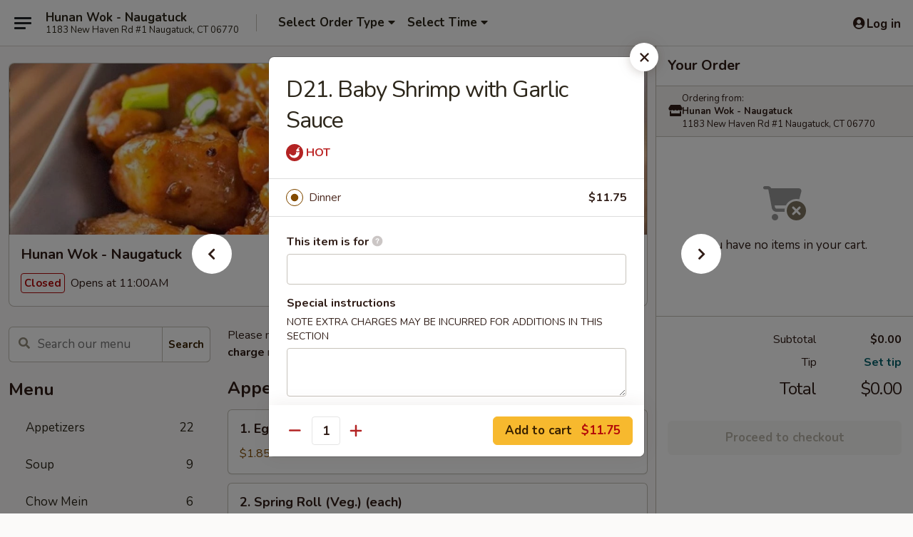

--- FILE ---
content_type: text/html; charset=UTF-8
request_url: https://www.hunanwokct.com/order/main/dinner-combination/d21-baby-shrimp-w-garlic-sauce
body_size: 36154
content:
<!DOCTYPE html>

<html class="no-js css-scroll" lang="en">
	<head>
		<meta charset="utf-8" />
		<meta http-equiv="X-UA-Compatible" content="IE=edge,chrome=1" />

				<title>Hunan Wok - Naugatuck | D21. Baby Shrimp with Garlic Sauce | Dinner Combination</title>
		<meta name="description" content="Order online for takeout: D21. Baby Shrimp with Garlic Sauce from Hunan Wok - Naugatuck. Serving the best Chinese in Naugatuck, CT." />		<meta name="keywords" content="hunan wok, hunan wok naugatuck, hunan wok menu, naugatuck chinese takeout, naugatuck chinese food, naugatuck chinese restaurants, chinese takeout, best chinese food in naugatuck, chinese restaurants in naugatuck, chinese restaurants near me, chinese food near me" />		<meta name="viewport" content="width=device-width, initial-scale=1.0">

		<meta property="og:type" content="website">
		<meta property="og:title" content="Hunan Wok - Naugatuck | D21. Baby Shrimp with Garlic Sauce | Dinner Combination">
		<meta property="og:description" content="Order online for takeout: D21. Baby Shrimp with Garlic Sauce from Hunan Wok - Naugatuck. Serving the best Chinese in Naugatuck, CT.">

		<meta name="twitter:card" content="summary_large_image">
		<meta name="twitter:title" content="Hunan Wok - Naugatuck | D21. Baby Shrimp with Garlic Sauce | Dinner Combination">
		<meta name="twitter:description" content="Order online for takeout: D21. Baby Shrimp with Garlic Sauce from Hunan Wok - Naugatuck. Serving the best Chinese in Naugatuck, CT.">
					<meta property="og:image" content="https://imagedelivery.net/9lr8zq_Jvl7h6OFWqEi9IA/8e692ddc-474b-43e3-b848-26253b88ef00/public" />
			<meta name="twitter:image" content="https://imagedelivery.net/9lr8zq_Jvl7h6OFWqEi9IA/8e692ddc-474b-43e3-b848-26253b88ef00/public" />
		
		<meta name="apple-mobile-web-app-status-bar-style" content="black">
		<meta name="mobile-web-app-capable" content="yes">
					<link rel="canonical" href="https://www.hunanwokct.com/order/main/dinner-combination/d21-baby-shrimp-w-garlic-sauce"/>
						<link rel="shortcut icon" href="https://imagedelivery.net/9lr8zq_Jvl7h6OFWqEi9IA/f8b8be04-37ff-4999-9150-a1d75f300c00/public" type="image/png" />
			
		<link type="text/css" rel="stylesheet" href="/min/g=css4.0&amp;1769107598" />
		<link rel="stylesheet" href="//ajax.googleapis.com/ajax/libs/jqueryui/1.10.1/themes/base/minified/jquery-ui.min.css" />
		<link href='//fonts.googleapis.com/css?family=Open+Sans:400italic,400,700' rel='stylesheet' type='text/css' />
		<script src="https://kit.fontawesome.com/a4edb6363d.js" crossorigin="anonymous"></script>

		<style>
								.home_hero, .menu_hero{ background-image: url(https://imagedelivery.net/9lr8zq_Jvl7h6OFWqEi9IA/ab023ab1-dda0-40f4-7532-01d0da3b0300/public); }
					@media
					(-webkit-min-device-pixel-ratio: 1.25),
					(min-resolution: 120dpi){
						/* Retina header*/
						.home_hero, .menu_hero{ background-image: url(https://imagedelivery.net/9lr8zq_Jvl7h6OFWqEi9IA/b69c6804-7459-4ccd-83c7-67d398948900/public); }
					}
															/*body{  } */

					
		</style>

		<style type="text/css">div.menuItem_1463325, li.menuItem_1463325, div.menuItem_1463326, li.menuItem_1463326, div.menuItem_1463327, li.menuItem_1463327, div.menuItem_1463328, li.menuItem_1463328, div.menuItem_1463329, li.menuItem_1463329, div.menuItem_1463330, li.menuItem_1463330, div.menuItem_1463331, li.menuItem_1463331, div.menuItem_1463332, li.menuItem_1463332, div.menuItem_1463333, li.menuItem_1463333, div.menuItem_1463334, li.menuItem_1463334, div.menuItem_1463335, li.menuItem_1463335, div.menuItem_1463336, li.menuItem_1463336, div.menuItem_1463337, li.menuItem_1463337, div.menuItem_1463338, li.menuItem_1463338, div.menuItem_1463339, li.menuItem_1463339, div.menuItem_1463340, li.menuItem_1463340, div.menuItem_1463341, li.menuItem_1463341, div.menuItem_1463342, li.menuItem_1463342, div.menuItem_1463343, li.menuItem_1463343, div.menuItem_1463344, li.menuItem_1463344, div.menuItem_1463345, li.menuItem_1463345, div.menuItem_1463346, li.menuItem_1463346, div.menuItem_1463347, li.menuItem_1463347, div.menuItem_1463348, li.menuItem_1463348, div.menuItem_1463349, li.menuItem_1463349, div.menuItem_1463350, li.menuItem_1463350, div.menuItem_1463351, li.menuItem_1463351, div.menuItem_1463352, li.menuItem_1463352, div.menuItem_1463353, li.menuItem_1463353, div.menuItem_1463354, li.menuItem_1463354, div.menuItem_1463355, li.menuItem_1463355, div.menuItem_1463356, li.menuItem_1463356, div.menuItem_1463357, li.menuItem_1463357, div.menuItem_1463358, li.menuItem_1463358, div.menuItem_1463359, li.menuItem_1463359 {display:none !important;}</style><script type="text/javascript">window.UNAVAILABLE_MENU_IDS = [1463325,1463326,1463327,1463328,1463329,1463330,1463331,1463332,1463333,1463334,1463335,1463336,1463337,1463338,1463339,1463340,1463341,1463342,1463343,1463344,1463345,1463346,1463347,1463348,1463349,1463350,1463351,1463352,1463353,1463354,1463355,1463356,1463357,1463358,1463359]</script>
		<script type="text/javascript">
			var UrlTag = "hunanwoknaugatuck";
			var template = 'defaultv4';
			var formname = 'ordering3';
			var menulink = 'https://www.hunanwokct.com/order/main';
			var checkoutlink = 'https://www.hunanwokct.com/checkout';
		</script>
		<script>
			/* http://writing.colin-gourlay.com/safely-using-ready-before-including-jquery/ */
			(function(w,d,u){w.readyQ=[];w.bindReadyQ=[];function p(x,y){if(x=="ready"){w.bindReadyQ.push(y);}else{w.readyQ.push(x);}};var a={ready:p,bind:p};w.$=w.jQuery=function(f){if(f===d||f===u){return a}else{p(f)}}})(window,document)
		</script>

		<script type="application/ld+json">{
    "@context": "http://schema.org",
    "@type": "Menu",
    "url": "https://www.hunanwokct.com/order/main",
    "mainEntityOfPage": "https://www.hunanwokct.com/order/main",
    "inLanguage": "English",
    "name": "Main",
    "description": "Please note: requests for additional items or special preparation may incur an <b>extra charge</b> not calculated on your online order.",
    "hasMenuSection": [
        {
            "@type": "MenuSection",
            "url": "https://www.hunanwokct.com/order/main/dinner-combination",
            "name": "Dinner Combination",
            "description": "All Day <br>\nServed w. Pork Fried Rice & Egg Roll",
            "hasMenuItem": [
                {
                    "@type": "MenuItem",
                    "name": "D21. Baby Shrimp with Garlic Sauce",
                    "url": "https://www.hunanwokct.com/order/main/dinner-combination/d21-baby-shrimp-w-garlic-sauce"
                }
            ]
        }
    ]
}</script>
<!-- Google Tag Manager -->
<script>
	window.dataLayer = window.dataLayer || [];
	let data = {
		account: 'hunanwoknaugatuck',
		context: 'direct',
		templateVersion: 4,
		rid: 66	}
		dataLayer.push(data);
	(function(w,d,s,l,i){w[l]=w[l]||[];w[l].push({'gtm.start':
		new Date().getTime(),event:'gtm.js'});var f=d.getElementsByTagName(s)[0],
		j=d.createElement(s),dl=l!='dataLayer'?'&l='+l:'';j.async=true;j.src=
		'https://www.googletagmanager.com/gtm.js?id='+i+dl;f.parentNode.insertBefore(j,f);
		})(window,document,'script','dataLayer','GTM-K9P93M');

	function gtag() { dataLayer.push(arguments); }
</script>

			<script async src="https://www.googletagmanager.com/gtag/js?id=G-L4ZJ7Q6FQD"></script>
	
	<script>
		
		gtag('js', new Date());

		
					gtag('config', "G-L4ZJ7Q6FQD");
			</script>
		<link href="https://fonts.googleapis.com/css?family=Open+Sans:400,600,700|Nunito:400,700" rel="stylesheet" />
	</head>

	<body
		data-event-on:customer_registered="window.location.reload()"
		data-event-on:customer_logged_in="window.location.reload()"
		data-event-on:customer_logged_out="window.location.reload()"
	>
		<a class="skip-to-content-link" href="#main">Skip to content</a>
				<!-- Google Tag Manager (noscript) -->
		<noscript><iframe src="https://www.googletagmanager.com/ns.html?id=GTM-K9P93M" height="0" width="0" style="display:none;visibility:hidden"></iframe></noscript>
		<!-- End Google Tag Manager (noscript) -->
						<!-- wrapper starts -->
		<div class="wrapper">
			<div style="grid-area: header-announcements">
				<div id="upgradeBrowserBanner" class="alert alert-warning mb-0 rounded-0 py-4" style="display:none;">
	<div class="alert-icon"><i class="fas fa-warning" aria-hidden="true"></i></div>
	<div>
		<strong>We're sorry, but the Web browser you are using is not supported.</strong> <br/> Please upgrade your browser or try a different one to use this Website. Supported browsers include:<br/>
		<ul class="list-unstyled">
			<li class="mt-2"><a href="https://www.google.com/chrome" target="_blank" rel="noopener noreferrer" class="simple-link"><i class="fab fa-chrome"></i> Chrome</a></li>
			<li class="mt-2"><a href="https://www.mozilla.com/firefox/upgrade.html" target="_blank" rel="noopener noreferrer" class="simple-link"><i class="fab fa-firefox"></i> Firefox</a></li>
			<li class="mt-2"><a href="https://www.microsoft.com/en-us/windows/microsoft-edge" target="_blank" rel="noopener noreferrer" class="simple-link"><i class="fab fa-edge"></i> Edge</a></li>
			<li class="mt-2"><a href="http://www.apple.com/safari/" target="_blank" rel="noopener noreferrer" class="simple-link"><i class="fab fa-safari"></i> Safari</a></li>
		</ul>
	</div>
</div>
<script>
	var ua = navigator.userAgent;
	var match = ua.match(/Firefox\/([0-9]+)\./);
	var firefoxVersion = match ? parseInt(match[1]) : 1000;
	var match = ua.match(/Chrome\/([0-9]+)\./);
	var chromeVersion = match ? parseInt(match[1]) : 1000;
	var isIE = ua.indexOf('MSIE') > -1 || ua.indexOf('Trident') > -1;
	var upgradeBrowserBanner = document.getElementById('upgradeBrowserBanner');
	var isMatchesSupported = typeof(upgradeBrowserBanner.matches)!="undefined";
	var isEntriesSupported = typeof(Object.entries)!="undefined";
	//Safari version is verified with isEntriesSupported
	if (isIE || !isMatchesSupported || !isEntriesSupported || firefoxVersion <= 46 || chromeVersion <= 53) {
		upgradeBrowserBanner.style.display = 'flex';
	}
</script>				
				<!-- get closed sign if applicable. -->
				
				
							</div>

						<div class="headerAndWtype" style="grid-area: header">
				<!-- Header Starts -->
				<header class="header">
										<div class="d-flex flex-column align-items-start flex-md-row align-items-md-center">
												<div class="logo_name_alt flex-shrink-0 d-flex align-items-center align-self-stretch pe-6 pe-md-0">
							
	<button
		type="button"
		class="eds_button btn btn-outline eds_button--shape-default eds_menu_button"
		data-bs-toggle="offcanvas" data-bs-target="#side-menu" aria-controls="side-menu" aria-label="Main menu"	><span aria-hidden="true"></span> <span aria-hidden="true"></span> <span aria-hidden="true"></span></button>

	
							<div class="d-flex flex-column align-items-center mx-auto align-items-md-start mx-md-0">
								<a
									class="eds-display-text-title-xs text-truncate title-container"
									href="https://www.hunanwokct.com"
								>
									Hunan Wok - Naugatuck								</a>

																	<span class="eds-copy-text-s-regular text-center text-md-start address-container" title="1183 New Haven Rd #1 Naugatuck, CT 06770">
										1183 New Haven Rd #1 Naugatuck, CT 06770									</span>
															</div>
						</div>

																			<div class="eds-display-text-title-s d-none d-md-block border-start mx-4" style="width: 0">&nbsp;</div>

							<div class="header_order_options d-flex align-items-center  w-100 p-2p5 p-md-0">
																<div class="what">
									<button
	type="button"
	class="border-0 bg-transparent text-start"
	data-bs-toggle="modal"
	data-bs-target="#modal-order-options"
	aria-expanded="false"
	style="min-height: 44px"
>
	<div class="d-flex align-items-baseline gap-2">
		<div class="otype-name-label eds-copy-text-l-bold text-truncate" style="flex: 1" data-order-type-label>
			Select Order Type		</div>

		<i class="fa fa-fw fa-caret-down"></i>
	</div>

	<div
		class="otype-picker-label otype-address-label eds-interface-text-m-regular text-truncate hidden"
	>
			</div>
</button>

<script>
	$(function() {
		var $autoCompleteInputs = $('[data-autocomplete-address]');
		if ($autoCompleteInputs && $autoCompleteInputs.length) {
			$autoCompleteInputs.each(function() {
				let $input = $(this);
				let $deliveryAddressContainer = $input.parents('.deliveryAddressContainer').first();
				$input.autocomplete({
					source   : addressAC,
					minLength: 3,
					delay    : 300,
					select   : function(event, ui) {
						$.getJSON('/' + UrlTag + '/?form=addresslookup', {
							id: ui.item.id,
						}, function(data) {
							let location = data
							if (location.address.street.endsWith('Trl')) {
								location.address.street = location.address.street.replace('Trl', 'Trail')
							}
							let autoCompleteSuccess = $input.data('autocomplete-success');
							if (autoCompleteSuccess) {
								let autoCompleteSuccessFunction = window[autoCompleteSuccess];
								if (typeof autoCompleteSuccessFunction == "function") {
									autoCompleteSuccessFunction(location);
								}
							}

							let address = location.address

							$('#add-address-city, [data-autocompleted-city]').val(address.city)
							$('#add-address-state, [data-autocompleted-state]').val(address.stateCode)
							$('#add-address-zip, [data-autocompleted-zip]').val(address.postalCode)
							$('#add-address-latitude, [data-autocompleted-latitude]').val(location.position.lat)
							$('#add-address-longitude, [data-autocompleted-longitude]').val(location.position.lng)
							let streetAddress = (address.houseNumber || '') + ' ' + (address.street || '');
							$('#street-address-1, [data-autocompleted-street-address]').val(streetAddress)
							validateAddress($deliveryAddressContainer);
						})
					},
				})
				$input.attr('autocomplete', 'street-address')
			});
		}

		// autocomplete using Address autocomplete
		// jquery autocomplete needs 2 fields: title and value
		// id holds the LocationId which can be used at a later stage to get the coordinate of the selected choice
		function addressAC(query, callback) {
			//we don't actually want to search until they've entered the street number and at least one character
			words = query.term.trim().split(' ')
			if (words.length < 2) {
				return false
			}

			$.getJSON('/' + UrlTag + '/?form=addresssuggest', { q: query.term }, function(data) {
				var addresses = data.items
				addresses = addresses.map(addr => {
					if ((addr.address.label || '').endsWith('Trl')) {
						addr.address.label = addr.address.label.replace('Trl', 'Trail')
					}
					let streetAddress = (addr.address.label || '')
					return {
						label: streetAddress,
						value: streetAddress,
						id   : addr.id,
					}
				})

				return callback(addresses)
			})
		}

				$('[data-address-from-current-loc]').on('click', function(e) {
			let $streetAddressContainer = $(this).parents('.street-address-container').first();
			let $deliveryAddressContainer = $(this).parents('.deliveryAddressContainer').first();
			e.preventDefault();
			if(navigator.geolocation) {
				navigator.geolocation.getCurrentPosition(position => {
					$.getJSON('/' + UrlTag + '/?form=addresssuggest', {
						at: position.coords.latitude + "," + position.coords.longitude
					}, function(data) {
						let location = data.items[0];
						let address = location.address
						$streetAddressContainer.find('.input-street-address').val((address.houseNumber ? address.houseNumber : '') + ' ' + (address.street ? address.street : ''));
						$('#add-address-city').val(address.city ? address.city : '');
						$('#add-address-state').val(address.state ? address.state : '');
						$('#add-address-zip').val(address.postalCode ? address.postalCode : '');
						$('#add-address-latitude').val(location.position.lat ? location.position.lat : '');
						$('#add-address-longitude').val(location.position.lng ? location.position.lng : '');
						validateAddress($deliveryAddressContainer, 0);
					});
				});
			} else {
				alert("Geolocation is not supported by this browser!");
			}
		});
	});

	function autoCompleteSuccess(location)
	{
		if (location && location.address) {
			let address = location.address

			let streetAddress = (address.houseNumber || '') + ' ' + (address.street || '');
			$.ajax({
				url: '/' + UrlTag + '/?form=saveformfields',
				data: {
					'param_full~address_s_n_255': streetAddress + ', ' + address.city + ', ' + address.state,
					'param_street~address_s_n_255': streetAddress,
					'param_city_s_n_90': address.city,
					'param_state_s_n_2': address.state,
					'param_zip~code_z_n_10': address.postalCode,
				}
			});
		}
	}
</script>
								</div>

																									<div class="when showcheck_parent">
																				<div class="ordertimetypes ">
	<button
		type="button"
		class="border-0 bg-transparent text-start loadable-content"
		data-bs-toggle="modal"
		data-bs-target="#modal-order-time"
		aria-expanded="false"
		style="min-height: 44px"
		data-change-label-to-later-date
	>
		<div class="d-flex align-items-baseline gap-2">
			<div class="eds-copy-text-l-bold text-truncate flex-fill" data-otype-time-day>
								Select Time			</div>

			<i class="fa fa-fw fa-caret-down"></i>
		</div>

		<div
			class="otype-picker-label otype-picker-time eds-interface-text-m-regular text-truncate hidden"
			data-otype-time
		>
			Later		</div>
	</button>
</div>
									</div>
															</div>
						
												<div class="position-absolute top-0 end-0 pe-2 py-2p5">
							
	<div id="login-status" >
					
	<button
		type="button"
		class="eds_button btn btn-outline eds_button--shape-default px-2 text-nowrap"
		aria-label="Log in" style="color: currentColor" data-bs-toggle="modal" data-bs-target="#login-modal"	><i
		class="eds_icon fa fa-lg fa-fw fa-user-circle d-block d-lg-none"
		style="font-family: &quot;Font Awesome 5 Pro&quot;; "	></i>

	 <div class="d-none d-lg-flex align-items-baseline gap-2">
	<i
		class="eds_icon fa fa-fw fa-user-circle"
		style="font-family: &quot;Font Awesome 5 Pro&quot;; "	></i>

	<div class="profile-container text-truncate">Log in</div></div></button>

				</div>

							</div>
					</div>

															
	<aside		data-eds-id="697479bdf08fa"
		class="eds_side_menu offcanvas offcanvas-start text-dark "
		tabindex="-1"
				id="side-menu" data-event-on:menu_selected="this.dispatchEvent(new CustomEvent('eds.hide'))" data-event-on:category_selected="this.dispatchEvent(new CustomEvent('eds.hide'))"	>
		
		<div class="eds_side_menu-body offcanvas-body d-flex flex-column p-0 css-scroll">
										<div
					class="eds_side_menu-close position-absolute top-0 end-0 pt-3 pe-3 "
					style="z-index: 1"
				>
					
	<button
		type="button"
		class="eds_button btn btn-outline-secondary eds_button--shape-circle"
		data-bs-dismiss="offcanvas" data-bs-target="[data-eds-id=&quot;697479bdf08fa&quot;]" aria-label="Close"	><i
		class="eds_icon fa fa-fw fa-close"
		style="font-family: &quot;Font Awesome 5 Pro&quot;; "	></i></button>

					</div>
			
			<div class="restaurant-info border-bottom border-light p-3">
							<p class="eds-display-text-title-xs mb-0 me-2 pe-4">Hunan Wok - Naugatuck</p>

			<div class="eds-copy-text-s-regular me-2 pe-4">
			1183 New Haven Rd #1 Naugatuck, CT 06770		</div>
						</div>

																	
	<div class="border-bottom border-light p-3">
		
		
			<details
				class="eds_list eds_list--border-none" open				data-menu-id="12197"
									data-event-on:document_ready="this.open = localStorage.getItem('menu-open-12197') !== 'false'"
										onclick="localStorage.setItem('menu-open-12197', !this.open)"
							>
									<summary class="eds-copy-text-l-regular list-unstyled rounded-3 mb-1 " tabindex="0">
						<h2 class="eds-display-text-title-m m-0 p-0">
															
	<i
		class="eds_icon fas fa-fw fa-chevron-right"
		style="font-family: &quot;Font Awesome 5 Pro&quot;; "	></i>

															Menu
						</h2>
					</summary>
										<div class="mb-3"></div>
				
																		
									<a
						class="eds_list-item eds-copy-text-l-regular list-unstyled rounded-3 mb-1 px-3 px-lg-4 py-2p5 d-flex "
						data-event-on:category_pinned="(category) => $(this).toggleClass('active', category.id === '152745')"
						href="https://www.hunanwokct.com/order/main/appetizers"
						aria-current="page"
						onclick="if (!event.ctrlKey) {
							const currentMenuIsActive = true || $(this).closest('details').find('summary').hasClass('active');
							if (currentMenuIsActive) {
								app.event.emit('category_selected', { id: '152745' });
							} else {
								app.event.emit('menu_selected', { menu_id: '12197', menu_description: &quot;Please note: requests for additional items or special preparation may incur an &lt;b&gt;extra charge&lt;\/b&gt; not calculated on your online order.&quot;, category_id: '152745' });
							}
															return false;
													}"
					>
						Appetizers													<span class="ms-auto">22</span>
											</a>
									<a
						class="eds_list-item eds-copy-text-l-regular list-unstyled rounded-3 mb-1 px-3 px-lg-4 py-2p5 d-flex "
						data-event-on:category_pinned="(category) => $(this).toggleClass('active', category.id === '152746')"
						href="https://www.hunanwokct.com/order/main/soup"
						aria-current="page"
						onclick="if (!event.ctrlKey) {
							const currentMenuIsActive = true || $(this).closest('details').find('summary').hasClass('active');
							if (currentMenuIsActive) {
								app.event.emit('category_selected', { id: '152746' });
							} else {
								app.event.emit('menu_selected', { menu_id: '12197', menu_description: &quot;Please note: requests for additional items or special preparation may incur an &lt;b&gt;extra charge&lt;\/b&gt; not calculated on your online order.&quot;, category_id: '152746' });
							}
															return false;
													}"
					>
						Soup													<span class="ms-auto">9</span>
											</a>
									<a
						class="eds_list-item eds-copy-text-l-regular list-unstyled rounded-3 mb-1 px-3 px-lg-4 py-2p5 d-flex "
						data-event-on:category_pinned="(category) => $(this).toggleClass('active', category.id === '152747')"
						href="https://www.hunanwokct.com/order/main/chow-mein"
						aria-current="page"
						onclick="if (!event.ctrlKey) {
							const currentMenuIsActive = true || $(this).closest('details').find('summary').hasClass('active');
							if (currentMenuIsActive) {
								app.event.emit('category_selected', { id: '152747' });
							} else {
								app.event.emit('menu_selected', { menu_id: '12197', menu_description: &quot;Please note: requests for additional items or special preparation may incur an &lt;b&gt;extra charge&lt;\/b&gt; not calculated on your online order.&quot;, category_id: '152747' });
							}
															return false;
													}"
					>
						Chow Mein													<span class="ms-auto">6</span>
											</a>
									<a
						class="eds_list-item eds-copy-text-l-regular list-unstyled rounded-3 mb-1 px-3 px-lg-4 py-2p5 d-flex "
						data-event-on:category_pinned="(category) => $(this).toggleClass('active', category.id === '152748')"
						href="https://www.hunanwokct.com/order/main/chop-suey"
						aria-current="page"
						onclick="if (!event.ctrlKey) {
							const currentMenuIsActive = true || $(this).closest('details').find('summary').hasClass('active');
							if (currentMenuIsActive) {
								app.event.emit('category_selected', { id: '152748' });
							} else {
								app.event.emit('menu_selected', { menu_id: '12197', menu_description: &quot;Please note: requests for additional items or special preparation may incur an &lt;b&gt;extra charge&lt;\/b&gt; not calculated on your online order.&quot;, category_id: '152748' });
							}
															return false;
													}"
					>
						Chop Suey													<span class="ms-auto">6</span>
											</a>
									<a
						class="eds_list-item eds-copy-text-l-regular list-unstyled rounded-3 mb-1 px-3 px-lg-4 py-2p5 d-flex "
						data-event-on:category_pinned="(category) => $(this).toggleClass('active', category.id === '152749')"
						href="https://www.hunanwokct.com/order/main/fried-rice"
						aria-current="page"
						onclick="if (!event.ctrlKey) {
							const currentMenuIsActive = true || $(this).closest('details').find('summary').hasClass('active');
							if (currentMenuIsActive) {
								app.event.emit('category_selected', { id: '152749' });
							} else {
								app.event.emit('menu_selected', { menu_id: '12197', menu_description: &quot;Please note: requests for additional items or special preparation may incur an &lt;b&gt;extra charge&lt;\/b&gt; not calculated on your online order.&quot;, category_id: '152749' });
							}
															return false;
													}"
					>
						Fried Rice													<span class="ms-auto">7</span>
											</a>
									<a
						class="eds_list-item eds-copy-text-l-regular list-unstyled rounded-3 mb-1 px-3 px-lg-4 py-2p5 d-flex "
						data-event-on:category_pinned="(category) => $(this).toggleClass('active', category.id === '152750')"
						href="https://www.hunanwokct.com/order/main/egg-foo-young"
						aria-current="page"
						onclick="if (!event.ctrlKey) {
							const currentMenuIsActive = true || $(this).closest('details').find('summary').hasClass('active');
							if (currentMenuIsActive) {
								app.event.emit('category_selected', { id: '152750' });
							} else {
								app.event.emit('menu_selected', { menu_id: '12197', menu_description: &quot;Please note: requests for additional items or special preparation may incur an &lt;b&gt;extra charge&lt;\/b&gt; not calculated on your online order.&quot;, category_id: '152750' });
							}
															return false;
													}"
					>
						Egg Foo Young													<span class="ms-auto">6</span>
											</a>
									<a
						class="eds_list-item eds-copy-text-l-regular list-unstyled rounded-3 mb-1 px-3 px-lg-4 py-2p5 d-flex "
						data-event-on:category_pinned="(category) => $(this).toggleClass('active', category.id === '152751')"
						href="https://www.hunanwokct.com/order/main/lo-mein"
						aria-current="page"
						onclick="if (!event.ctrlKey) {
							const currentMenuIsActive = true || $(this).closest('details').find('summary').hasClass('active');
							if (currentMenuIsActive) {
								app.event.emit('category_selected', { id: '152751' });
							} else {
								app.event.emit('menu_selected', { menu_id: '12197', menu_description: &quot;Please note: requests for additional items or special preparation may incur an &lt;b&gt;extra charge&lt;\/b&gt; not calculated on your online order.&quot;, category_id: '152751' });
							}
															return false;
													}"
					>
						Lo Mein													<span class="ms-auto">8</span>
											</a>
									<a
						class="eds_list-item eds-copy-text-l-regular list-unstyled rounded-3 mb-1 px-3 px-lg-4 py-2p5 d-flex "
						data-event-on:category_pinned="(category) => $(this).toggleClass('active', category.id === '152752')"
						href="https://www.hunanwokct.com/order/main/chow-fun"
						aria-current="page"
						onclick="if (!event.ctrlKey) {
							const currentMenuIsActive = true || $(this).closest('details').find('summary').hasClass('active');
							if (currentMenuIsActive) {
								app.event.emit('category_selected', { id: '152752' });
							} else {
								app.event.emit('menu_selected', { menu_id: '12197', menu_description: &quot;Please note: requests for additional items or special preparation may incur an &lt;b&gt;extra charge&lt;\/b&gt; not calculated on your online order.&quot;, category_id: '152752' });
							}
															return false;
													}"
					>
						Chow Fun													<span class="ms-auto">7</span>
											</a>
									<a
						class="eds_list-item eds-copy-text-l-regular list-unstyled rounded-3 mb-1 px-3 px-lg-4 py-2p5 d-flex "
						data-event-on:category_pinned="(category) => $(this).toggleClass('active', category.id === '152753')"
						href="https://www.hunanwokct.com/order/main/ho-fun"
						aria-current="page"
						onclick="if (!event.ctrlKey) {
							const currentMenuIsActive = true || $(this).closest('details').find('summary').hasClass('active');
							if (currentMenuIsActive) {
								app.event.emit('category_selected', { id: '152753' });
							} else {
								app.event.emit('menu_selected', { menu_id: '12197', menu_description: &quot;Please note: requests for additional items or special preparation may incur an &lt;b&gt;extra charge&lt;\/b&gt; not calculated on your online order.&quot;, category_id: '152753' });
							}
															return false;
													}"
					>
						Ho Fun													<span class="ms-auto">7</span>
											</a>
									<a
						class="eds_list-item eds-copy-text-l-regular list-unstyled rounded-3 mb-1 px-3 px-lg-4 py-2p5 d-flex "
						data-event-on:category_pinned="(category) => $(this).toggleClass('active', category.id === '152754')"
						href="https://www.hunanwokct.com/order/main/pad-thai"
						aria-current="page"
						onclick="if (!event.ctrlKey) {
							const currentMenuIsActive = true || $(this).closest('details').find('summary').hasClass('active');
							if (currentMenuIsActive) {
								app.event.emit('category_selected', { id: '152754' });
							} else {
								app.event.emit('menu_selected', { menu_id: '12197', menu_description: &quot;Please note: requests for additional items or special preparation may incur an &lt;b&gt;extra charge&lt;\/b&gt; not calculated on your online order.&quot;, category_id: '152754' });
							}
															return false;
													}"
					>
						Pad Thai													<span class="ms-auto">5</span>
											</a>
									<a
						class="eds_list-item eds-copy-text-l-regular list-unstyled rounded-3 mb-1 px-3 px-lg-4 py-2p5 d-flex "
						data-event-on:category_pinned="(category) => $(this).toggleClass('active', category.id === '152755')"
						href="https://www.hunanwokct.com/order/main/pork"
						aria-current="page"
						onclick="if (!event.ctrlKey) {
							const currentMenuIsActive = true || $(this).closest('details').find('summary').hasClass('active');
							if (currentMenuIsActive) {
								app.event.emit('category_selected', { id: '152755' });
							} else {
								app.event.emit('menu_selected', { menu_id: '12197', menu_description: &quot;Please note: requests for additional items or special preparation may incur an &lt;b&gt;extra charge&lt;\/b&gt; not calculated on your online order.&quot;, category_id: '152755' });
							}
															return false;
													}"
					>
						Pork													<span class="ms-auto">6</span>
											</a>
									<a
						class="eds_list-item eds-copy-text-l-regular list-unstyled rounded-3 mb-1 px-3 px-lg-4 py-2p5 d-flex "
						data-event-on:category_pinned="(category) => $(this).toggleClass('active', category.id === '152756')"
						href="https://www.hunanwokct.com/order/main/beef"
						aria-current="page"
						onclick="if (!event.ctrlKey) {
							const currentMenuIsActive = true || $(this).closest('details').find('summary').hasClass('active');
							if (currentMenuIsActive) {
								app.event.emit('category_selected', { id: '152756' });
							} else {
								app.event.emit('menu_selected', { menu_id: '12197', menu_description: &quot;Please note: requests for additional items or special preparation may incur an &lt;b&gt;extra charge&lt;\/b&gt; not calculated on your online order.&quot;, category_id: '152756' });
							}
															return false;
													}"
					>
						Beef													<span class="ms-auto">6</span>
											</a>
									<a
						class="eds_list-item eds-copy-text-l-regular list-unstyled rounded-3 mb-1 px-3 px-lg-4 py-2p5 d-flex "
						data-event-on:category_pinned="(category) => $(this).toggleClass('active', category.id === '152757')"
						href="https://www.hunanwokct.com/order/main/chicken"
						aria-current="page"
						onclick="if (!event.ctrlKey) {
							const currentMenuIsActive = true || $(this).closest('details').find('summary').hasClass('active');
							if (currentMenuIsActive) {
								app.event.emit('category_selected', { id: '152757' });
							} else {
								app.event.emit('menu_selected', { menu_id: '12197', menu_description: &quot;Please note: requests for additional items or special preparation may incur an &lt;b&gt;extra charge&lt;\/b&gt; not calculated on your online order.&quot;, category_id: '152757' });
							}
															return false;
													}"
					>
						Chicken													<span class="ms-auto">7</span>
											</a>
									<a
						class="eds_list-item eds-copy-text-l-regular list-unstyled rounded-3 mb-1 px-3 px-lg-4 py-2p5 d-flex "
						data-event-on:category_pinned="(category) => $(this).toggleClass('active', category.id === '152758')"
						href="https://www.hunanwokct.com/order/main/seafood"
						aria-current="page"
						onclick="if (!event.ctrlKey) {
							const currentMenuIsActive = true || $(this).closest('details').find('summary').hasClass('active');
							if (currentMenuIsActive) {
								app.event.emit('category_selected', { id: '152758' });
							} else {
								app.event.emit('menu_selected', { menu_id: '12197', menu_description: &quot;Please note: requests for additional items or special preparation may incur an &lt;b&gt;extra charge&lt;\/b&gt; not calculated on your online order.&quot;, category_id: '152758' });
							}
															return false;
													}"
					>
						Seafood													<span class="ms-auto">6</span>
											</a>
									<a
						class="eds_list-item eds-copy-text-l-regular list-unstyled rounded-3 mb-1 px-3 px-lg-4 py-2p5 d-flex "
						data-event-on:category_pinned="(category) => $(this).toggleClass('active', category.id === '152759')"
						href="https://www.hunanwokct.com/order/main/sweet-sour"
						aria-current="page"
						onclick="if (!event.ctrlKey) {
							const currentMenuIsActive = true || $(this).closest('details').find('summary').hasClass('active');
							if (currentMenuIsActive) {
								app.event.emit('category_selected', { id: '152759' });
							} else {
								app.event.emit('menu_selected', { menu_id: '12197', menu_description: &quot;Please note: requests for additional items or special preparation may incur an &lt;b&gt;extra charge&lt;\/b&gt; not calculated on your online order.&quot;, category_id: '152759' });
							}
															return false;
													}"
					>
						Sweet & Sour													<span class="ms-auto">3</span>
											</a>
									<a
						class="eds_list-item eds-copy-text-l-regular list-unstyled rounded-3 mb-1 px-3 px-lg-4 py-2p5 d-flex "
						data-event-on:category_pinned="(category) => $(this).toggleClass('active', category.id === '152763')"
						href="https://www.hunanwokct.com/order/main/hunan-special-diet-dishes"
						aria-current="page"
						onclick="if (!event.ctrlKey) {
							const currentMenuIsActive = true || $(this).closest('details').find('summary').hasClass('active');
							if (currentMenuIsActive) {
								app.event.emit('category_selected', { id: '152763' });
							} else {
								app.event.emit('menu_selected', { menu_id: '12197', menu_description: &quot;Please note: requests for additional items or special preparation may incur an &lt;b&gt;extra charge&lt;\/b&gt; not calculated on your online order.&quot;, category_id: '152763' });
							}
															return false;
													}"
					>
						Hunan Special Diet Dishes													<span class="ms-auto">5</span>
											</a>
									<a
						class="eds_list-item eds-copy-text-l-regular list-unstyled rounded-3 mb-1 px-3 px-lg-4 py-2p5 d-flex "
						data-event-on:category_pinned="(category) => $(this).toggleClass('active', category.id === '152760')"
						href="https://www.hunanwokct.com/order/main/special-dishes"
						aria-current="page"
						onclick="if (!event.ctrlKey) {
							const currentMenuIsActive = true || $(this).closest('details').find('summary').hasClass('active');
							if (currentMenuIsActive) {
								app.event.emit('category_selected', { id: '152760' });
							} else {
								app.event.emit('menu_selected', { menu_id: '12197', menu_description: &quot;Please note: requests for additional items or special preparation may incur an &lt;b&gt;extra charge&lt;\/b&gt; not calculated on your online order.&quot;, category_id: '152760' });
							}
															return false;
													}"
					>
						Special Dishes													<span class="ms-auto">21</span>
											</a>
									<a
						class="eds_list-item eds-copy-text-l-regular list-unstyled rounded-3 mb-1 px-3 px-lg-4 py-2p5 d-flex "
						data-event-on:category_pinned="(category) => $(this).toggleClass('active', category.id === '152761')"
						href="https://www.hunanwokct.com/order/main/szechuan-dishes"
						aria-current="page"
						onclick="if (!event.ctrlKey) {
							const currentMenuIsActive = true || $(this).closest('details').find('summary').hasClass('active');
							if (currentMenuIsActive) {
								app.event.emit('category_selected', { id: '152761' });
							} else {
								app.event.emit('menu_selected', { menu_id: '12197', menu_description: &quot;Please note: requests for additional items or special preparation may incur an &lt;b&gt;extra charge&lt;\/b&gt; not calculated on your online order.&quot;, category_id: '152761' });
							}
															return false;
													}"
					>
						Szechuan Dishes													<span class="ms-auto">28</span>
											</a>
									<a
						class="eds_list-item eds-copy-text-l-regular list-unstyled rounded-3 mb-1 px-3 px-lg-4 py-2p5 d-flex "
						data-event-on:category_pinned="(category) => $(this).toggleClass('active', category.id === '152762')"
						href="https://www.hunanwokct.com/order/main/tofu-vegetable"
						aria-current="page"
						onclick="if (!event.ctrlKey) {
							const currentMenuIsActive = true || $(this).closest('details').find('summary').hasClass('active');
							if (currentMenuIsActive) {
								app.event.emit('category_selected', { id: '152762' });
							} else {
								app.event.emit('menu_selected', { menu_id: '12197', menu_description: &quot;Please note: requests for additional items or special preparation may incur an &lt;b&gt;extra charge&lt;\/b&gt; not calculated on your online order.&quot;, category_id: '152762' });
							}
															return false;
													}"
					>
						Tofu & Vegetable													<span class="ms-auto">6</span>
											</a>
									<a
						class="eds_list-item eds-copy-text-l-regular list-unstyled rounded-3 mb-1 px-3 px-lg-4 py-2p5 d-flex active"
						data-event-on:category_pinned="(category) => $(this).toggleClass('active', category.id === '152764')"
						href="https://www.hunanwokct.com/order/main/dinner-combination"
						aria-current="page"
						onclick="if (!event.ctrlKey) {
							const currentMenuIsActive = true || $(this).closest('details').find('summary').hasClass('active');
							if (currentMenuIsActive) {
								app.event.emit('category_selected', { id: '152764' });
							} else {
								app.event.emit('menu_selected', { menu_id: '12197', menu_description: &quot;Please note: requests for additional items or special preparation may incur an &lt;b&gt;extra charge&lt;\/b&gt; not calculated on your online order.&quot;, category_id: '152764' });
							}
															return false;
													}"
					>
						Dinner Combination													<span class="ms-auto">35</span>
											</a>
									<a
						class="eds_list-item eds-copy-text-l-regular list-unstyled rounded-3 mb-1 px-3 px-lg-4 py-2p5 d-flex "
						data-event-on:category_pinned="(category) => $(this).toggleClass('active', category.id === '152766')"
						href="https://www.hunanwokct.com/order/main/extra-items"
						aria-current="page"
						onclick="if (!event.ctrlKey) {
							const currentMenuIsActive = true || $(this).closest('details').find('summary').hasClass('active');
							if (currentMenuIsActive) {
								app.event.emit('category_selected', { id: '152766' });
							} else {
								app.event.emit('menu_selected', { menu_id: '12197', menu_description: &quot;Please note: requests for additional items or special preparation may incur an &lt;b&gt;extra charge&lt;\/b&gt; not calculated on your online order.&quot;, category_id: '152766' });
							}
															return false;
													}"
					>
						Extra Items													<span class="ms-auto">5</span>
											</a>
							</details>
		
			</div>

						
																	<nav>
							<ul class="eds_list eds_list--border-none border-bottom">
	<li class="eds_list-item">
		<a class="d-block p-3 " href="https://www.hunanwokct.com">
			Home		</a>
	</li>

		
	
			<li class="eds_list-item">
			<a class="d-block p-3 " href="https://www.hunanwokct.com/locationinfo">
				Location &amp; Hours			</a>
		</li>
	
	<li class="eds_list-item">
		<a class="d-block p-3 " href="https://www.hunanwokct.com/contact">
			Contact
		</a>
	</li>
</ul>
						</nav>

												<div class="eds-copy-text-s-regular p-3 d-lg-none">
							
	<ul class="list-unstyled d-flex gap-2">
						<li><a href="https://www.tripadvisor.com/Restaurant_Review-g33846-d3703134-Reviews-Hunan_Wok-Naugatuck_Connecticut.html" target="new"  title="Opens in new tab" class="icon" title="TripAdvisor"><i class="fak fa-tripadvisor"></i><span class="sr-only">TripAdvisor</span></a></li>
				</ul>
	
<div><a href="http://chinesemenuonline.com">&copy; 2026 Online Ordering by Chinese Menu Online</a></div>
	<div>Find your favorite Chinese dishes on <a href="https://www.springroll.com" target="_blank" title="Opens in new tab" >Springroll</a></div>

<ul class="list-unstyled mb-0 pt-3">
	<li><a href="https://www.hunanwokct.com/reportbug">Technical Support</a></li>
	<li><a href="https://www.hunanwokct.com/privacy">Privacy Policy</a></li>
	<li><a href="https://www.hunanwokct.com/tos">Terms of Service</a></li>
	<li><a href="https://www.hunanwokct.com/accessibility">Accessibility</a></li>
</ul>

This site is protected by reCAPTCHA and the Google <a href="https://policies.google.com/privacy">Privacy Policy</a> and <a href="https://policies.google.com/terms">Terms of Service</a> apply.
						</div>		</div>

		<script>
		{
			const container = document.querySelector('[data-eds-id="697479bdf08fa"]');

						['show', 'hide', 'toggle', 'dispose'].forEach((eventName) => {
				container.addEventListener(`eds.${eventName}`, (e) => {
					bootstrap.Offcanvas.getOrCreateInstance(container)[eventName](
						...(Array.isArray(e.detail) ? e.detail : [e.detail])
					);
				});
			});
		}
		</script>
	</aside>

					</header>
			</div>

										<div class="container p-0" style="grid-area: hero">
					<section class="hero">
												<div class="menu_hero backbgbox position-relative" role="img" aria-label="Image of food offered at the restaurant">
									<div class="logo">
		<a class="logo-image" href="https://www.hunanwokct.com">
			<img
				src="https://imagedelivery.net/9lr8zq_Jvl7h6OFWqEi9IA/8e692ddc-474b-43e3-b848-26253b88ef00/public"
				srcset="https://imagedelivery.net/9lr8zq_Jvl7h6OFWqEi9IA/8e692ddc-474b-43e3-b848-26253b88ef00/public 1x, https://imagedelivery.net/9lr8zq_Jvl7h6OFWqEi9IA/8e692ddc-474b-43e3-b848-26253b88ef00/public 2x"				alt="Home"
			/>
		</a>
	</div>
						</div>

													<div class="p-3">
								<div class="pb-1">
									<h1 role="heading" aria-level="2" class="eds-display-text-title-s m-0 p-0">Hunan Wok - Naugatuck</h1>
																	</div>

								<div class="d-sm-flex align-items-baseline">
																			<div class="mt-2">
											
	<span
		class="eds_label eds_label--variant-error eds-interface-text-m-bold me-1 text-nowrap"
			>
		Closed	</span>

	Opens at 11:00AM										</div>
									
									<div class="d-flex gap-2 ms-sm-auto mt-2">
																					
					<a
				class="eds_button btn btn-outline-secondary btn-sm col text-nowrap"
				href="https://www.hunanwokct.com/locationinfo?lid=9639"
							>
				
	<i
		class="eds_icon fa fa-fw fa-info-circle"
		style="font-family: &quot;Font Awesome 5 Pro&quot;; "	></i>

	 Store info			</a>
		
												
																					
		<a
			class="eds_button btn btn-outline-secondary btn-sm col d-lg-none text-nowrap"
			href="tel:(203) 723-6611"
					>
			
	<i
		class="eds_icon fa fa-fw fa-phone"
		style="font-family: &quot;Font Awesome 5 Pro&quot;; transform: scale(-1, 1); "	></i>

	 Call us		</a>

												
																			</div>
								</div>
							</div>
											</section>
				</div>
			
						
										<div
					class="fixed_submit d-lg-none hidden pwa-pb-md-down"
					data-event-on:cart_updated="({ items }) => $(this).toggleClass('hidden', !items)"
				>
					<div
						data-async-on-event="order_type_updated, cart_updated"
						data-async-action="https://www.hunanwokct.com//ajax/?form=minimum_order_value_warning&component=add_more"
						data-async-method="get"
					>
											</div>

					<div class="p-3">
						<button class="btn btn-primary btn-lg w-100" onclick="app.event.emit('show_cart')">
							View cart							<span
								class="eds-interface-text-m-regular"
								data-event-on:cart_updated="({ items, subtotal }) => {
									$(this).text(`(${items} ${items === 1 ? 'item' : 'items'}, ${subtotal})`);
								}"
							>
								(0 items, $0.00)
							</span>
						</button>
					</div>
				</div>
			
									<!-- Header ends -->
<main class="main_content menucategory_page pb-5" id="main">
	<div class="container">
		
		<div class="row menu_wrapper menu_category_wrapper menu_wrapper--no-menu-tabs">
			<section class="col-xl-4 d-none d-xl-block">
				
				<div id="location-menu" data-event-on:menu_items_loaded="$(this).stickySidebar('updateSticky')">
					
		<form
			method="GET"
			role="search"
			action="https://www.hunanwokct.com/search"
			class="d-none d-xl-block mb-4"			novalidate
			onsubmit="if (!this.checkValidity()) event.preventDefault()"
		>
			<div class="position-relative">
				
	<label
		data-eds-id="697479bdf19ed"
		class="eds_formfield eds_formfield--size-large eds_formfield--variant-primary eds-copy-text-m-regular w-100"
		class="w-100"	>
		
		<div class="position-relative d-flex flex-column">
							<div class="eds_formfield-error eds-interface-text-m-bold" style="order: 1000"></div>
			
							<div class="eds_formfield-icon">
					<i
		class="eds_icon fa fa-fw fa-search"
		style="font-family: &quot;Font Awesome 5 Pro&quot;; "	></i>				</div>
										<input
					type="search"
					class="eds-copy-text-l-regular  "
										placeholder="Search our menu" name="search" autocomplete="off" spellcheck="false" value="" required aria-label="Search our menu" style="padding-right: 4.5rem; padding-left: 2.5rem;"				/>

				
							
			
	<i
		class="eds_icon fa fa-fw eds_formfield-validation"
		style="font-family: &quot;Font Awesome 5 Pro&quot;; "	></i>

	
					</div>

		
		<script>
		{
			const container = document.querySelector('[data-eds-id="697479bdf19ed"]');
			const input = container.querySelector('input, textarea, select');
			const error = container.querySelector('.eds_formfield-error');

			
						input.addEventListener('eds.validation.reset', () => {
				input.removeAttribute('data-validation');
				input.setCustomValidity('');
				error.innerHTML = '';
			});

						input.addEventListener('eds.validation.hide', () => {
				input.removeAttribute('data-validation');
			});

						input.addEventListener('eds.validation.success', (e) => {
				input.setCustomValidity('');
				input.setAttribute('data-validation', '');
				error.innerHTML = '';
			});

						input.addEventListener('eds.validation.warning', (e) => {
				input.setCustomValidity('');
				input.setAttribute('data-validation', '');
				error.innerHTML = e.detail;
			});

						input.addEventListener('eds.validation.error', (e) => {
				input.setCustomValidity(e.detail);
				input.checkValidity(); 				input.setAttribute('data-validation', '');
			});

			input.addEventListener('invalid', (e) => {
				error.innerHTML = input.validationMessage;
			});

								}
		</script>
	</label>

	
				<div class="position-absolute top-0 end-0">
					
	<button
		type="submit"
		class="eds_button btn btn-outline-secondary btn-sm eds_button--shape-default align-self-baseline rounded-0 rounded-end px-2"
		style="height: 50px; --bs-border-radius: 6px"	>Search</button>

					</div>
			</div>
		</form>

												
	<div >
		
		
			<details
				class="eds_list eds_list--border-none" open				data-menu-id="12197"
							>
									<summary class="eds-copy-text-l-regular list-unstyled rounded-3 mb-1 pe-none" tabindex="0">
						<h2 class="eds-display-text-title-m m-0 p-0">
														Menu
						</h2>
					</summary>
										<div class="mb-3"></div>
				
																		
									<a
						class="eds_list-item eds-copy-text-l-regular list-unstyled rounded-3 mb-1 px-3 px-lg-4 py-2p5 d-flex "
						data-event-on:category_pinned="(category) => $(this).toggleClass('active', category.id === '152745')"
						href="https://www.hunanwokct.com/order/main/appetizers"
						aria-current="page"
						onclick="if (!event.ctrlKey) {
							const currentMenuIsActive = true || $(this).closest('details').find('summary').hasClass('active');
							if (currentMenuIsActive) {
								app.event.emit('category_selected', { id: '152745' });
							} else {
								app.event.emit('menu_selected', { menu_id: '12197', menu_description: &quot;Please note: requests for additional items or special preparation may incur an &lt;b&gt;extra charge&lt;\/b&gt; not calculated on your online order.&quot;, category_id: '152745' });
							}
															return false;
													}"
					>
						Appetizers													<span class="ms-auto">22</span>
											</a>
									<a
						class="eds_list-item eds-copy-text-l-regular list-unstyled rounded-3 mb-1 px-3 px-lg-4 py-2p5 d-flex "
						data-event-on:category_pinned="(category) => $(this).toggleClass('active', category.id === '152746')"
						href="https://www.hunanwokct.com/order/main/soup"
						aria-current="page"
						onclick="if (!event.ctrlKey) {
							const currentMenuIsActive = true || $(this).closest('details').find('summary').hasClass('active');
							if (currentMenuIsActive) {
								app.event.emit('category_selected', { id: '152746' });
							} else {
								app.event.emit('menu_selected', { menu_id: '12197', menu_description: &quot;Please note: requests for additional items or special preparation may incur an &lt;b&gt;extra charge&lt;\/b&gt; not calculated on your online order.&quot;, category_id: '152746' });
							}
															return false;
													}"
					>
						Soup													<span class="ms-auto">9</span>
											</a>
									<a
						class="eds_list-item eds-copy-text-l-regular list-unstyled rounded-3 mb-1 px-3 px-lg-4 py-2p5 d-flex "
						data-event-on:category_pinned="(category) => $(this).toggleClass('active', category.id === '152747')"
						href="https://www.hunanwokct.com/order/main/chow-mein"
						aria-current="page"
						onclick="if (!event.ctrlKey) {
							const currentMenuIsActive = true || $(this).closest('details').find('summary').hasClass('active');
							if (currentMenuIsActive) {
								app.event.emit('category_selected', { id: '152747' });
							} else {
								app.event.emit('menu_selected', { menu_id: '12197', menu_description: &quot;Please note: requests for additional items or special preparation may incur an &lt;b&gt;extra charge&lt;\/b&gt; not calculated on your online order.&quot;, category_id: '152747' });
							}
															return false;
													}"
					>
						Chow Mein													<span class="ms-auto">6</span>
											</a>
									<a
						class="eds_list-item eds-copy-text-l-regular list-unstyled rounded-3 mb-1 px-3 px-lg-4 py-2p5 d-flex "
						data-event-on:category_pinned="(category) => $(this).toggleClass('active', category.id === '152748')"
						href="https://www.hunanwokct.com/order/main/chop-suey"
						aria-current="page"
						onclick="if (!event.ctrlKey) {
							const currentMenuIsActive = true || $(this).closest('details').find('summary').hasClass('active');
							if (currentMenuIsActive) {
								app.event.emit('category_selected', { id: '152748' });
							} else {
								app.event.emit('menu_selected', { menu_id: '12197', menu_description: &quot;Please note: requests for additional items or special preparation may incur an &lt;b&gt;extra charge&lt;\/b&gt; not calculated on your online order.&quot;, category_id: '152748' });
							}
															return false;
													}"
					>
						Chop Suey													<span class="ms-auto">6</span>
											</a>
									<a
						class="eds_list-item eds-copy-text-l-regular list-unstyled rounded-3 mb-1 px-3 px-lg-4 py-2p5 d-flex "
						data-event-on:category_pinned="(category) => $(this).toggleClass('active', category.id === '152749')"
						href="https://www.hunanwokct.com/order/main/fried-rice"
						aria-current="page"
						onclick="if (!event.ctrlKey) {
							const currentMenuIsActive = true || $(this).closest('details').find('summary').hasClass('active');
							if (currentMenuIsActive) {
								app.event.emit('category_selected', { id: '152749' });
							} else {
								app.event.emit('menu_selected', { menu_id: '12197', menu_description: &quot;Please note: requests for additional items or special preparation may incur an &lt;b&gt;extra charge&lt;\/b&gt; not calculated on your online order.&quot;, category_id: '152749' });
							}
															return false;
													}"
					>
						Fried Rice													<span class="ms-auto">7</span>
											</a>
									<a
						class="eds_list-item eds-copy-text-l-regular list-unstyled rounded-3 mb-1 px-3 px-lg-4 py-2p5 d-flex "
						data-event-on:category_pinned="(category) => $(this).toggleClass('active', category.id === '152750')"
						href="https://www.hunanwokct.com/order/main/egg-foo-young"
						aria-current="page"
						onclick="if (!event.ctrlKey) {
							const currentMenuIsActive = true || $(this).closest('details').find('summary').hasClass('active');
							if (currentMenuIsActive) {
								app.event.emit('category_selected', { id: '152750' });
							} else {
								app.event.emit('menu_selected', { menu_id: '12197', menu_description: &quot;Please note: requests for additional items or special preparation may incur an &lt;b&gt;extra charge&lt;\/b&gt; not calculated on your online order.&quot;, category_id: '152750' });
							}
															return false;
													}"
					>
						Egg Foo Young													<span class="ms-auto">6</span>
											</a>
									<a
						class="eds_list-item eds-copy-text-l-regular list-unstyled rounded-3 mb-1 px-3 px-lg-4 py-2p5 d-flex "
						data-event-on:category_pinned="(category) => $(this).toggleClass('active', category.id === '152751')"
						href="https://www.hunanwokct.com/order/main/lo-mein"
						aria-current="page"
						onclick="if (!event.ctrlKey) {
							const currentMenuIsActive = true || $(this).closest('details').find('summary').hasClass('active');
							if (currentMenuIsActive) {
								app.event.emit('category_selected', { id: '152751' });
							} else {
								app.event.emit('menu_selected', { menu_id: '12197', menu_description: &quot;Please note: requests for additional items or special preparation may incur an &lt;b&gt;extra charge&lt;\/b&gt; not calculated on your online order.&quot;, category_id: '152751' });
							}
															return false;
													}"
					>
						Lo Mein													<span class="ms-auto">8</span>
											</a>
									<a
						class="eds_list-item eds-copy-text-l-regular list-unstyled rounded-3 mb-1 px-3 px-lg-4 py-2p5 d-flex "
						data-event-on:category_pinned="(category) => $(this).toggleClass('active', category.id === '152752')"
						href="https://www.hunanwokct.com/order/main/chow-fun"
						aria-current="page"
						onclick="if (!event.ctrlKey) {
							const currentMenuIsActive = true || $(this).closest('details').find('summary').hasClass('active');
							if (currentMenuIsActive) {
								app.event.emit('category_selected', { id: '152752' });
							} else {
								app.event.emit('menu_selected', { menu_id: '12197', menu_description: &quot;Please note: requests for additional items or special preparation may incur an &lt;b&gt;extra charge&lt;\/b&gt; not calculated on your online order.&quot;, category_id: '152752' });
							}
															return false;
													}"
					>
						Chow Fun													<span class="ms-auto">7</span>
											</a>
									<a
						class="eds_list-item eds-copy-text-l-regular list-unstyled rounded-3 mb-1 px-3 px-lg-4 py-2p5 d-flex "
						data-event-on:category_pinned="(category) => $(this).toggleClass('active', category.id === '152753')"
						href="https://www.hunanwokct.com/order/main/ho-fun"
						aria-current="page"
						onclick="if (!event.ctrlKey) {
							const currentMenuIsActive = true || $(this).closest('details').find('summary').hasClass('active');
							if (currentMenuIsActive) {
								app.event.emit('category_selected', { id: '152753' });
							} else {
								app.event.emit('menu_selected', { menu_id: '12197', menu_description: &quot;Please note: requests for additional items or special preparation may incur an &lt;b&gt;extra charge&lt;\/b&gt; not calculated on your online order.&quot;, category_id: '152753' });
							}
															return false;
													}"
					>
						Ho Fun													<span class="ms-auto">7</span>
											</a>
									<a
						class="eds_list-item eds-copy-text-l-regular list-unstyled rounded-3 mb-1 px-3 px-lg-4 py-2p5 d-flex "
						data-event-on:category_pinned="(category) => $(this).toggleClass('active', category.id === '152754')"
						href="https://www.hunanwokct.com/order/main/pad-thai"
						aria-current="page"
						onclick="if (!event.ctrlKey) {
							const currentMenuIsActive = true || $(this).closest('details').find('summary').hasClass('active');
							if (currentMenuIsActive) {
								app.event.emit('category_selected', { id: '152754' });
							} else {
								app.event.emit('menu_selected', { menu_id: '12197', menu_description: &quot;Please note: requests for additional items or special preparation may incur an &lt;b&gt;extra charge&lt;\/b&gt; not calculated on your online order.&quot;, category_id: '152754' });
							}
															return false;
													}"
					>
						Pad Thai													<span class="ms-auto">5</span>
											</a>
									<a
						class="eds_list-item eds-copy-text-l-regular list-unstyled rounded-3 mb-1 px-3 px-lg-4 py-2p5 d-flex "
						data-event-on:category_pinned="(category) => $(this).toggleClass('active', category.id === '152755')"
						href="https://www.hunanwokct.com/order/main/pork"
						aria-current="page"
						onclick="if (!event.ctrlKey) {
							const currentMenuIsActive = true || $(this).closest('details').find('summary').hasClass('active');
							if (currentMenuIsActive) {
								app.event.emit('category_selected', { id: '152755' });
							} else {
								app.event.emit('menu_selected', { menu_id: '12197', menu_description: &quot;Please note: requests for additional items or special preparation may incur an &lt;b&gt;extra charge&lt;\/b&gt; not calculated on your online order.&quot;, category_id: '152755' });
							}
															return false;
													}"
					>
						Pork													<span class="ms-auto">6</span>
											</a>
									<a
						class="eds_list-item eds-copy-text-l-regular list-unstyled rounded-3 mb-1 px-3 px-lg-4 py-2p5 d-flex "
						data-event-on:category_pinned="(category) => $(this).toggleClass('active', category.id === '152756')"
						href="https://www.hunanwokct.com/order/main/beef"
						aria-current="page"
						onclick="if (!event.ctrlKey) {
							const currentMenuIsActive = true || $(this).closest('details').find('summary').hasClass('active');
							if (currentMenuIsActive) {
								app.event.emit('category_selected', { id: '152756' });
							} else {
								app.event.emit('menu_selected', { menu_id: '12197', menu_description: &quot;Please note: requests for additional items or special preparation may incur an &lt;b&gt;extra charge&lt;\/b&gt; not calculated on your online order.&quot;, category_id: '152756' });
							}
															return false;
													}"
					>
						Beef													<span class="ms-auto">6</span>
											</a>
									<a
						class="eds_list-item eds-copy-text-l-regular list-unstyled rounded-3 mb-1 px-3 px-lg-4 py-2p5 d-flex "
						data-event-on:category_pinned="(category) => $(this).toggleClass('active', category.id === '152757')"
						href="https://www.hunanwokct.com/order/main/chicken"
						aria-current="page"
						onclick="if (!event.ctrlKey) {
							const currentMenuIsActive = true || $(this).closest('details').find('summary').hasClass('active');
							if (currentMenuIsActive) {
								app.event.emit('category_selected', { id: '152757' });
							} else {
								app.event.emit('menu_selected', { menu_id: '12197', menu_description: &quot;Please note: requests for additional items or special preparation may incur an &lt;b&gt;extra charge&lt;\/b&gt; not calculated on your online order.&quot;, category_id: '152757' });
							}
															return false;
													}"
					>
						Chicken													<span class="ms-auto">7</span>
											</a>
									<a
						class="eds_list-item eds-copy-text-l-regular list-unstyled rounded-3 mb-1 px-3 px-lg-4 py-2p5 d-flex "
						data-event-on:category_pinned="(category) => $(this).toggleClass('active', category.id === '152758')"
						href="https://www.hunanwokct.com/order/main/seafood"
						aria-current="page"
						onclick="if (!event.ctrlKey) {
							const currentMenuIsActive = true || $(this).closest('details').find('summary').hasClass('active');
							if (currentMenuIsActive) {
								app.event.emit('category_selected', { id: '152758' });
							} else {
								app.event.emit('menu_selected', { menu_id: '12197', menu_description: &quot;Please note: requests for additional items or special preparation may incur an &lt;b&gt;extra charge&lt;\/b&gt; not calculated on your online order.&quot;, category_id: '152758' });
							}
															return false;
													}"
					>
						Seafood													<span class="ms-auto">6</span>
											</a>
									<a
						class="eds_list-item eds-copy-text-l-regular list-unstyled rounded-3 mb-1 px-3 px-lg-4 py-2p5 d-flex "
						data-event-on:category_pinned="(category) => $(this).toggleClass('active', category.id === '152759')"
						href="https://www.hunanwokct.com/order/main/sweet-sour"
						aria-current="page"
						onclick="if (!event.ctrlKey) {
							const currentMenuIsActive = true || $(this).closest('details').find('summary').hasClass('active');
							if (currentMenuIsActive) {
								app.event.emit('category_selected', { id: '152759' });
							} else {
								app.event.emit('menu_selected', { menu_id: '12197', menu_description: &quot;Please note: requests for additional items or special preparation may incur an &lt;b&gt;extra charge&lt;\/b&gt; not calculated on your online order.&quot;, category_id: '152759' });
							}
															return false;
													}"
					>
						Sweet & Sour													<span class="ms-auto">3</span>
											</a>
									<a
						class="eds_list-item eds-copy-text-l-regular list-unstyled rounded-3 mb-1 px-3 px-lg-4 py-2p5 d-flex "
						data-event-on:category_pinned="(category) => $(this).toggleClass('active', category.id === '152763')"
						href="https://www.hunanwokct.com/order/main/hunan-special-diet-dishes"
						aria-current="page"
						onclick="if (!event.ctrlKey) {
							const currentMenuIsActive = true || $(this).closest('details').find('summary').hasClass('active');
							if (currentMenuIsActive) {
								app.event.emit('category_selected', { id: '152763' });
							} else {
								app.event.emit('menu_selected', { menu_id: '12197', menu_description: &quot;Please note: requests for additional items or special preparation may incur an &lt;b&gt;extra charge&lt;\/b&gt; not calculated on your online order.&quot;, category_id: '152763' });
							}
															return false;
													}"
					>
						Hunan Special Diet Dishes													<span class="ms-auto">5</span>
											</a>
									<a
						class="eds_list-item eds-copy-text-l-regular list-unstyled rounded-3 mb-1 px-3 px-lg-4 py-2p5 d-flex "
						data-event-on:category_pinned="(category) => $(this).toggleClass('active', category.id === '152760')"
						href="https://www.hunanwokct.com/order/main/special-dishes"
						aria-current="page"
						onclick="if (!event.ctrlKey) {
							const currentMenuIsActive = true || $(this).closest('details').find('summary').hasClass('active');
							if (currentMenuIsActive) {
								app.event.emit('category_selected', { id: '152760' });
							} else {
								app.event.emit('menu_selected', { menu_id: '12197', menu_description: &quot;Please note: requests for additional items or special preparation may incur an &lt;b&gt;extra charge&lt;\/b&gt; not calculated on your online order.&quot;, category_id: '152760' });
							}
															return false;
													}"
					>
						Special Dishes													<span class="ms-auto">21</span>
											</a>
									<a
						class="eds_list-item eds-copy-text-l-regular list-unstyled rounded-3 mb-1 px-3 px-lg-4 py-2p5 d-flex "
						data-event-on:category_pinned="(category) => $(this).toggleClass('active', category.id === '152761')"
						href="https://www.hunanwokct.com/order/main/szechuan-dishes"
						aria-current="page"
						onclick="if (!event.ctrlKey) {
							const currentMenuIsActive = true || $(this).closest('details').find('summary').hasClass('active');
							if (currentMenuIsActive) {
								app.event.emit('category_selected', { id: '152761' });
							} else {
								app.event.emit('menu_selected', { menu_id: '12197', menu_description: &quot;Please note: requests for additional items or special preparation may incur an &lt;b&gt;extra charge&lt;\/b&gt; not calculated on your online order.&quot;, category_id: '152761' });
							}
															return false;
													}"
					>
						Szechuan Dishes													<span class="ms-auto">28</span>
											</a>
									<a
						class="eds_list-item eds-copy-text-l-regular list-unstyled rounded-3 mb-1 px-3 px-lg-4 py-2p5 d-flex "
						data-event-on:category_pinned="(category) => $(this).toggleClass('active', category.id === '152762')"
						href="https://www.hunanwokct.com/order/main/tofu-vegetable"
						aria-current="page"
						onclick="if (!event.ctrlKey) {
							const currentMenuIsActive = true || $(this).closest('details').find('summary').hasClass('active');
							if (currentMenuIsActive) {
								app.event.emit('category_selected', { id: '152762' });
							} else {
								app.event.emit('menu_selected', { menu_id: '12197', menu_description: &quot;Please note: requests for additional items or special preparation may incur an &lt;b&gt;extra charge&lt;\/b&gt; not calculated on your online order.&quot;, category_id: '152762' });
							}
															return false;
													}"
					>
						Tofu & Vegetable													<span class="ms-auto">6</span>
											</a>
									<a
						class="eds_list-item eds-copy-text-l-regular list-unstyled rounded-3 mb-1 px-3 px-lg-4 py-2p5 d-flex active"
						data-event-on:category_pinned="(category) => $(this).toggleClass('active', category.id === '152764')"
						href="https://www.hunanwokct.com/order/main/dinner-combination"
						aria-current="page"
						onclick="if (!event.ctrlKey) {
							const currentMenuIsActive = true || $(this).closest('details').find('summary').hasClass('active');
							if (currentMenuIsActive) {
								app.event.emit('category_selected', { id: '152764' });
							} else {
								app.event.emit('menu_selected', { menu_id: '12197', menu_description: &quot;Please note: requests for additional items or special preparation may incur an &lt;b&gt;extra charge&lt;\/b&gt; not calculated on your online order.&quot;, category_id: '152764' });
							}
															return false;
													}"
					>
						Dinner Combination													<span class="ms-auto">35</span>
											</a>
									<a
						class="eds_list-item eds-copy-text-l-regular list-unstyled rounded-3 mb-1 px-3 px-lg-4 py-2p5 d-flex "
						data-event-on:category_pinned="(category) => $(this).toggleClass('active', category.id === '152766')"
						href="https://www.hunanwokct.com/order/main/extra-items"
						aria-current="page"
						onclick="if (!event.ctrlKey) {
							const currentMenuIsActive = true || $(this).closest('details').find('summary').hasClass('active');
							if (currentMenuIsActive) {
								app.event.emit('category_selected', { id: '152766' });
							} else {
								app.event.emit('menu_selected', { menu_id: '12197', menu_description: &quot;Please note: requests for additional items or special preparation may incur an &lt;b&gt;extra charge&lt;\/b&gt; not calculated on your online order.&quot;, category_id: '152766' });
							}
															return false;
													}"
					>
						Extra Items													<span class="ms-auto">5</span>
											</a>
							</details>
		
			</div>

					</div>
			</section>

			<div class="col-xl-8 menu_main" style="scroll-margin-top: calc(var(--eds-category-offset, 64) * 1px + 0.5rem)">
												<div class="tab-content" id="nav-tabContent">
					<div class="tab-pane fade show active">
						
						

						
						<div class="category-item d-xl-none mb-2p5 break-out">
							<div class="category-item_title d-flex">
								<button type="button" class="flex-fill border-0 bg-transparent p-0" data-bs-toggle="modal" data-bs-target="#category-modal">
									<p class="position-relative">
										
	<i
		class="eds_icon fas fa-sm fa-fw fa-signal-alt-3"
		style="font-family: &quot;Font Awesome 5 Pro&quot;; transform: translateY(-20%) rotate(90deg) scale(-1, 1); "	></i>

											<span
											data-event-on:category_pinned="(category) => {
												$(this).text(category.name);
												history.replaceState(null, '', category.url);
											}"
										>Dinner Combination</span>
									</p>
								</button>

																	
	<button
		type="button"
		class="eds_button btn btn-outline-secondary btn-sm eds_button--shape-default border-0 me-2p5 my-1"
		aria-label="Toggle search" onclick="app.event.emit('toggle_search', !$(this).hasClass('active'))" data-event-on:toggle_search="(showSearch) =&gt; $(this).toggleClass('active', showSearch)"	><i
		class="eds_icon fa fa-fw fa-search"
		style="font-family: &quot;Font Awesome 5 Pro&quot;; "	></i></button>

																</div>

							
		<form
			method="GET"
			role="search"
			action="https://www.hunanwokct.com/search"
			class="px-3 py-2p5 hidden" data-event-on:toggle_search="(showSearch) =&gt; {
									$(this).toggle(showSearch);
									if (showSearch) {
										$(this).find('input').trigger('focus');
									}
								}"			novalidate
			onsubmit="if (!this.checkValidity()) event.preventDefault()"
		>
			<div class="position-relative">
				
	<label
		data-eds-id="697479be00d2c"
		class="eds_formfield eds_formfield--size-large eds_formfield--variant-primary eds-copy-text-m-regular w-100"
		class="w-100"	>
		
		<div class="position-relative d-flex flex-column">
							<div class="eds_formfield-error eds-interface-text-m-bold" style="order: 1000"></div>
			
							<div class="eds_formfield-icon">
					<i
		class="eds_icon fa fa-fw fa-search"
		style="font-family: &quot;Font Awesome 5 Pro&quot;; "	></i>				</div>
										<input
					type="search"
					class="eds-copy-text-l-regular  "
										placeholder="Search our menu" name="search" autocomplete="off" spellcheck="false" value="" required aria-label="Search our menu" style="padding-right: 4.5rem; padding-left: 2.5rem;"				/>

				
							
			
	<i
		class="eds_icon fa fa-fw eds_formfield-validation"
		style="font-family: &quot;Font Awesome 5 Pro&quot;; "	></i>

	
					</div>

		
		<script>
		{
			const container = document.querySelector('[data-eds-id="697479be00d2c"]');
			const input = container.querySelector('input, textarea, select');
			const error = container.querySelector('.eds_formfield-error');

			
						input.addEventListener('eds.validation.reset', () => {
				input.removeAttribute('data-validation');
				input.setCustomValidity('');
				error.innerHTML = '';
			});

						input.addEventListener('eds.validation.hide', () => {
				input.removeAttribute('data-validation');
			});

						input.addEventListener('eds.validation.success', (e) => {
				input.setCustomValidity('');
				input.setAttribute('data-validation', '');
				error.innerHTML = '';
			});

						input.addEventListener('eds.validation.warning', (e) => {
				input.setCustomValidity('');
				input.setAttribute('data-validation', '');
				error.innerHTML = e.detail;
			});

						input.addEventListener('eds.validation.error', (e) => {
				input.setCustomValidity(e.detail);
				input.checkValidity(); 				input.setAttribute('data-validation', '');
			});

			input.addEventListener('invalid', (e) => {
				error.innerHTML = input.validationMessage;
			});

								}
		</script>
	</label>

	
				<div class="position-absolute top-0 end-0">
					
	<button
		type="submit"
		class="eds_button btn btn-outline-secondary btn-sm eds_button--shape-default align-self-baseline rounded-0 rounded-end px-2"
		style="height: 50px; --bs-border-radius: 6px"	>Search</button>

					</div>
			</div>
		</form>

								</div>

						<div class="mb-4"
							data-event-on:menu_selected="(menu) => {
								const hasDescription = menu.menu_description && menu.menu_description.trim() !== '';
								$(this).html(menu.menu_description || '').toggle(hasDescription);
							}"
							style="">Please note: requests for additional items or special preparation may incur an <b>extra charge</b> not calculated on your online order.						</div>

						<div
							data-async-on-event="menu_selected"
							data-async-block="this"
							data-async-method="get"
							data-async-action="https://www.hunanwokct.com/ajax/?form=menu_items"
							data-async-then="({ data }) => {
								app.event.emit('menu_items_loaded');
								if (data.category_id != null) {
									app.event.emit('category_selected', { id: data.category_id });
								}
							}"
						>
										<div
				data-category-id="152745"
				data-category-name="Appetizers"
				data-category-url="https://www.hunanwokct.com/order/main/appetizers"
				data-category-menu-id="12197"
				style="scroll-margin-top: calc(var(--eds-category-offset, 64) * 1px + 0.5rem)"
				class="mb-4 pb-1"
			>
				<h2
					class="eds-display-text-title-m"
					data-event-on:category_selected="(category) => category.id === '152745' && app.nextTick(() => this.scrollIntoView({ behavior: Math.abs(this.getBoundingClientRect().top) > 2 * window.innerHeight ? 'instant' : 'auto' }))"
					style="scroll-margin-top: calc(var(--eds-category-offset, 64) * 1px + 0.5rem)"
				>Appetizers</h2>

				
				<div class="menucat_list mt-3">
					<ul>
						
	<li
		class="
			menuItem_1463058								"
			>
		<a
			href="https://www.hunanwokct.com/order/main/appetizers/1-egg-roll-each"
			role="button"
			data-bs-toggle="modal"
			data-bs-target="#add_menu_item"
			data-load-menu-item="1463058"
			data-category-id="152745"
			data-change-url-on-click="https://www.hunanwokct.com/order/main/appetizers/1-egg-roll-each"
			data-change-url-group="menuitem"
			data-parent-url="https://www.hunanwokct.com/order/main/appetizers"
		>
			<span class="sr-only">1. Egg Roll (each)</span>
		</a>

		<div class="content">
			<h3>1. Egg Roll (each) </h3>
			<p></p>
			<span class="menuitempreview_pricevalue">$1.85</span> 		</div>

			</li>

	<li
		class="
			menuItem_1463059								"
			>
		<a
			href="https://www.hunanwokct.com/order/main/appetizers/2-spring-roll-veg-each"
			role="button"
			data-bs-toggle="modal"
			data-bs-target="#add_menu_item"
			data-load-menu-item="1463059"
			data-category-id="152745"
			data-change-url-on-click="https://www.hunanwokct.com/order/main/appetizers/2-spring-roll-veg-each"
			data-change-url-group="menuitem"
			data-parent-url="https://www.hunanwokct.com/order/main/appetizers"
		>
			<span class="sr-only">2. Spring Roll (Veg.) (each)</span>
		</a>

		<div class="content">
			<h3>2. Spring Roll (Veg.) (each) </h3>
			<p></p>
			<span class="menuitempreview_pricevalue">$1.85</span> 		</div>

			</li>

	<li
		class="
			menuItem_1463060								"
			>
		<a
			href="https://www.hunanwokct.com/order/main/appetizers/3-shrimp-roll"
			role="button"
			data-bs-toggle="modal"
			data-bs-target="#add_menu_item"
			data-load-menu-item="1463060"
			data-category-id="152745"
			data-change-url-on-click="https://www.hunanwokct.com/order/main/appetizers/3-shrimp-roll"
			data-change-url-group="menuitem"
			data-parent-url="https://www.hunanwokct.com/order/main/appetizers"
		>
			<span class="sr-only">3. Shrimp Roll (each)</span>
		</a>

		<div class="content">
			<h3>3. Shrimp Roll (each) </h3>
			<p></p>
			<span class="menuitempreview_pricevalue">$2.05</span> 		</div>

			</li>

	<li
		class="
			menuItem_1463061								"
			>
		<a
			href="https://www.hunanwokct.com/order/main/appetizers/4-boneless-spare-ribs"
			role="button"
			data-bs-toggle="modal"
			data-bs-target="#add_menu_item"
			data-load-menu-item="1463061"
			data-category-id="152745"
			data-change-url-on-click="https://www.hunanwokct.com/order/main/appetizers/4-boneless-spare-ribs"
			data-change-url-group="menuitem"
			data-parent-url="https://www.hunanwokct.com/order/main/appetizers"
		>
			<span class="sr-only">4. Boneless Spare Ribs</span>
		</a>

		<div class="content">
			<h3>4. Boneless Spare Ribs </h3>
			<p></p>
			Sm.: <span class="menuitempreview_pricevalue">$9.25</span> <br />Lg.: <span class="menuitempreview_pricevalue">$17.55</span> 		</div>

			</li>

	<li
		class="
			menuItem_1463062								"
			>
		<a
			href="https://www.hunanwokct.com/order/main/appetizers/5-shrimp-rings-5"
			role="button"
			data-bs-toggle="modal"
			data-bs-target="#add_menu_item"
			data-load-menu-item="1463062"
			data-category-id="152745"
			data-change-url-on-click="https://www.hunanwokct.com/order/main/appetizers/5-shrimp-rings-5"
			data-change-url-group="menuitem"
			data-parent-url="https://www.hunanwokct.com/order/main/appetizers"
		>
			<span class="sr-only">5. Shrimp Rings (5)</span>
		</a>

		<div class="content">
			<h3>5. Shrimp Rings (5) </h3>
			<p></p>
			<span class="menuitempreview_pricevalue">$7.85</span> 		</div>

			</li>

	<li
		class="
			menuItem_1463063								"
			>
		<a
			href="https://www.hunanwokct.com/order/main/appetizers/6-chicken-wings"
			role="button"
			data-bs-toggle="modal"
			data-bs-target="#add_menu_item"
			data-load-menu-item="1463063"
			data-category-id="152745"
			data-change-url-on-click="https://www.hunanwokct.com/order/main/appetizers/6-chicken-wings"
			data-change-url-group="menuitem"
			data-parent-url="https://www.hunanwokct.com/order/main/appetizers"
		>
			<span class="sr-only">6. Chicken Wings</span>
		</a>

		<div class="content">
			<h3>6. Chicken Wings </h3>
			<p></p>
			4: <span class="menuitempreview_pricevalue">$8.25</span> <br />8: <span class="menuitempreview_pricevalue">$16.05</span> 		</div>

			</li>

	<li
		class="
			menuItem_1463064								"
			>
		<a
			href="https://www.hunanwokct.com/order/main/appetizers/7-spare-ribs"
			role="button"
			data-bs-toggle="modal"
			data-bs-target="#add_menu_item"
			data-load-menu-item="1463064"
			data-category-id="152745"
			data-change-url-on-click="https://www.hunanwokct.com/order/main/appetizers/7-spare-ribs"
			data-change-url-group="menuitem"
			data-parent-url="https://www.hunanwokct.com/order/main/appetizers"
		>
			<span class="sr-only">7. Spare Ribs</span>
		</a>

		<div class="content">
			<h3>7. Spare Ribs </h3>
			<p></p>
			Sm. 5: <span class="menuitempreview_pricevalue">$9.35</span> <br />Lg. 10: <span class="menuitempreview_pricevalue">$17.55</span> 		</div>

			</li>

	<li
		class="
			menuItem_1463065								"
			>
		<a
			href="https://www.hunanwokct.com/order/main/appetizers/8-fried-wonton-12"
			role="button"
			data-bs-toggle="modal"
			data-bs-target="#add_menu_item"
			data-load-menu-item="1463065"
			data-category-id="152745"
			data-change-url-on-click="https://www.hunanwokct.com/order/main/appetizers/8-fried-wonton-12"
			data-change-url-group="menuitem"
			data-parent-url="https://www.hunanwokct.com/order/main/appetizers"
		>
			<span class="sr-only">8. Fried Wonton (12)</span>
		</a>

		<div class="content">
			<h3>8. Fried Wonton (12) </h3>
			<p></p>
			<span class="menuitempreview_pricevalue">$6.50</span> 		</div>

			</li>

	<li
		class="
			menuItem_1463066								"
			>
		<a
			href="https://www.hunanwokct.com/order/main/appetizers/9-shrimp-toast-4"
			role="button"
			data-bs-toggle="modal"
			data-bs-target="#add_menu_item"
			data-load-menu-item="1463066"
			data-category-id="152745"
			data-change-url-on-click="https://www.hunanwokct.com/order/main/appetizers/9-shrimp-toast-4"
			data-change-url-group="menuitem"
			data-parent-url="https://www.hunanwokct.com/order/main/appetizers"
		>
			<span class="sr-only">9. Shrimp Toast (4)</span>
		</a>

		<div class="content">
			<h3>9. Shrimp Toast (4) </h3>
			<p></p>
			<span class="menuitempreview_pricevalue">$6.50</span> 		</div>

			</li>

	<li
		class="
			menuItem_1463067								"
			>
		<a
			href="https://www.hunanwokct.com/order/main/appetizers/10-french-fries"
			role="button"
			data-bs-toggle="modal"
			data-bs-target="#add_menu_item"
			data-load-menu-item="1463067"
			data-category-id="152745"
			data-change-url-on-click="https://www.hunanwokct.com/order/main/appetizers/10-french-fries"
			data-change-url-group="menuitem"
			data-parent-url="https://www.hunanwokct.com/order/main/appetizers"
		>
			<span class="sr-only">10. French Fries</span>
		</a>

		<div class="content">
			<h3>10. French Fries </h3>
			<p></p>
			S: <span class="menuitempreview_pricevalue">$4.15</span> <br />L: <span class="menuitempreview_pricevalue">$6.15</span> 		</div>

			</li>

	<li
		class="
			menuItem_1463068								"
			>
		<a
			href="https://www.hunanwokct.com/order/main/appetizers/11-bar-b-q-beef-2"
			role="button"
			data-bs-toggle="modal"
			data-bs-target="#add_menu_item"
			data-load-menu-item="1463068"
			data-category-id="152745"
			data-change-url-on-click="https://www.hunanwokct.com/order/main/appetizers/11-bar-b-q-beef-2"
			data-change-url-group="menuitem"
			data-parent-url="https://www.hunanwokct.com/order/main/appetizers"
		>
			<span class="sr-only">11. Bar-B-Q Beef (2)</span>
		</a>

		<div class="content">
			<h3>11. Bar-B-Q Beef (2) </h3>
			<p>Beef on the Stick</p>
			<span class="menuitempreview_pricevalue">$6.25</span> 		</div>

			</li>

	<li
		class="
			menuItem_1463069								"
			>
		<a
			href="https://www.hunanwokct.com/order/main/appetizers/12-steamed-dumpling-8"
			role="button"
			data-bs-toggle="modal"
			data-bs-target="#add_menu_item"
			data-load-menu-item="1463069"
			data-category-id="152745"
			data-change-url-on-click="https://www.hunanwokct.com/order/main/appetizers/12-steamed-dumpling-8"
			data-change-url-group="menuitem"
			data-parent-url="https://www.hunanwokct.com/order/main/appetizers"
		>
			<span class="sr-only">12. Steamed Dumpling (8)</span>
		</a>

		<div class="content">
			<h3>12. Steamed Dumpling (8) </h3>
			<p></p>
			<span class="menuitempreview_pricevalue">$8.45</span> 		</div>

			</li>

	<li
		class="
			menuItem_1463070								"
			>
		<a
			href="https://www.hunanwokct.com/order/main/appetizers/12-fried-dumpling-8"
			role="button"
			data-bs-toggle="modal"
			data-bs-target="#add_menu_item"
			data-load-menu-item="1463070"
			data-category-id="152745"
			data-change-url-on-click="https://www.hunanwokct.com/order/main/appetizers/12-fried-dumpling-8"
			data-change-url-group="menuitem"
			data-parent-url="https://www.hunanwokct.com/order/main/appetizers"
		>
			<span class="sr-only">12. Fried Dumpling (8)</span>
		</a>

		<div class="content">
			<h3>12. Fried Dumpling (8) </h3>
			<p></p>
			<span class="menuitempreview_pricevalue">$8.45</span> 		</div>

			</li>

	<li
		class="
			menuItem_1463071								"
			>
		<a
			href="https://www.hunanwokct.com/order/main/appetizers/12a-steamed-vegetable-dumpling-8"
			role="button"
			data-bs-toggle="modal"
			data-bs-target="#add_menu_item"
			data-load-menu-item="1463071"
			data-category-id="152745"
			data-change-url-on-click="https://www.hunanwokct.com/order/main/appetizers/12a-steamed-vegetable-dumpling-8"
			data-change-url-group="menuitem"
			data-parent-url="https://www.hunanwokct.com/order/main/appetizers"
		>
			<span class="sr-only">13. Vegetable Dumpling (8)</span>
		</a>

		<div class="content">
			<h3>13. Vegetable Dumpling (8) </h3>
			<p></p>
			Steamed: <span class="menuitempreview_pricevalue">$8.45</span> <br />Fried: <span class="menuitempreview_pricevalue">$8.45</span> 		</div>

			</li>

	<li
		class="
			menuItem_1463073								"
			>
		<a
			href="https://www.hunanwokct.com/order/main/appetizers/13-pu-pu-platter-for-2"
			role="button"
			data-bs-toggle="modal"
			data-bs-target="#add_menu_item"
			data-load-menu-item="1463073"
			data-category-id="152745"
			data-change-url-on-click="https://www.hunanwokct.com/order/main/appetizers/13-pu-pu-platter-for-2"
			data-change-url-group="menuitem"
			data-parent-url="https://www.hunanwokct.com/order/main/appetizers"
		>
			<span class="sr-only">14. Pu Pu Platter (for 2)</span>
		</a>

		<div class="content">
			<h3>14. Pu Pu Platter (for 2) </h3>
			<p></p>
			<span class="menuitempreview_pricevalue">$17.95</span> 		</div>

			</li>

	<li
		class="
			menuItem_1463074								"
			>
		<a
			href="https://www.hunanwokct.com/order/main/appetizers/13a-crab-rangoon"
			role="button"
			data-bs-toggle="modal"
			data-bs-target="#add_menu_item"
			data-load-menu-item="1463074"
			data-category-id="152745"
			data-change-url-on-click="https://www.hunanwokct.com/order/main/appetizers/13a-crab-rangoon"
			data-change-url-group="menuitem"
			data-parent-url="https://www.hunanwokct.com/order/main/appetizers"
		>
			<span class="sr-only">15. Crab Rangoon</span>
		</a>

		<div class="content">
			<h3>15. Crab Rangoon </h3>
			<p></p>
			for 3: <span class="menuitempreview_pricevalue">$3.45</span> <br />for 6: <span class="menuitempreview_pricevalue">$6.50</span> 		</div>

			</li>

	<li
		class="
			menuItem_1463075								"
			>
		<a
			href="https://www.hunanwokct.com/order/main/appetizers/13b-fried-biscuits-10"
			role="button"
			data-bs-toggle="modal"
			data-bs-target="#add_menu_item"
			data-load-menu-item="1463075"
			data-category-id="152745"
			data-change-url-on-click="https://www.hunanwokct.com/order/main/appetizers/13b-fried-biscuits-10"
			data-change-url-group="menuitem"
			data-parent-url="https://www.hunanwokct.com/order/main/appetizers"
		>
			<span class="sr-only">16. Fried Biscuits (10)</span>
		</a>

		<div class="content">
			<h3>16. Fried Biscuits (10) </h3>
			<p></p>
			<span class="menuitempreview_pricevalue">$6.05</span> 		</div>

			</li>

	<li
		class="
			menuItem_1463076								"
			>
		<a
			href="https://www.hunanwokct.com/order/main/appetizers/17-teriyaki-chicken-4"
			role="button"
			data-bs-toggle="modal"
			data-bs-target="#add_menu_item"
			data-load-menu-item="1463076"
			data-category-id="152745"
			data-change-url-on-click="https://www.hunanwokct.com/order/main/appetizers/17-teriyaki-chicken-4"
			data-change-url-group="menuitem"
			data-parent-url="https://www.hunanwokct.com/order/main/appetizers"
		>
			<span class="sr-only">17. Teriyaki Chicken (4)</span>
		</a>

		<div class="content">
			<h3>17. Teriyaki Chicken (4) </h3>
			<p>Chicken on the Stick</p>
			<span class="menuitempreview_pricevalue">$8.65</span> 		</div>

			</li>

	<li
		class="
			menuItem_1463077								"
			>
		<a
			href="https://www.hunanwokct.com/order/main/appetizers/13d-scallion-pancakes"
			role="button"
			data-bs-toggle="modal"
			data-bs-target="#add_menu_item"
			data-load-menu-item="1463077"
			data-category-id="152745"
			data-change-url-on-click="https://www.hunanwokct.com/order/main/appetizers/13d-scallion-pancakes"
			data-change-url-group="menuitem"
			data-parent-url="https://www.hunanwokct.com/order/main/appetizers"
		>
			<span class="sr-only">18. Scallion Pancakes</span>
		</a>

		<div class="content">
			<h3>18. Scallion Pancakes </h3>
			<p></p>
			<span class="menuitempreview_pricevalue">$5.45</span> 		</div>

			</li>

	<li
		class="
			menuItem_1463078								"
			>
		<a
			href="https://www.hunanwokct.com/order/main/appetizers/13e-fried-jumbo-shrimp-8"
			role="button"
			data-bs-toggle="modal"
			data-bs-target="#add_menu_item"
			data-load-menu-item="1463078"
			data-category-id="152745"
			data-change-url-on-click="https://www.hunanwokct.com/order/main/appetizers/13e-fried-jumbo-shrimp-8"
			data-change-url-group="menuitem"
			data-parent-url="https://www.hunanwokct.com/order/main/appetizers"
		>
			<span class="sr-only">19. Fried Jumbo Shrimp (8)</span>
		</a>

		<div class="content">
			<h3>19. Fried Jumbo Shrimp (8) </h3>
			<p></p>
			<span class="menuitempreview_pricevalue">$7.95</span> 		</div>

			</li>

	<li
		class="
			menuItem_1463079								"
			>
		<a
			href="https://www.hunanwokct.com/order/main/appetizers/13f-cold-sesame-noodle"
			role="button"
			data-bs-toggle="modal"
			data-bs-target="#add_menu_item"
			data-load-menu-item="1463079"
			data-category-id="152745"
			data-change-url-on-click="https://www.hunanwokct.com/order/main/appetizers/13f-cold-sesame-noodle"
			data-change-url-group="menuitem"
			data-parent-url="https://www.hunanwokct.com/order/main/appetizers"
		>
			<span class="sr-only">20. Cold Sesame Noodle</span>
		</a>

		<div class="content">
			<h3>20. Cold Sesame Noodle </h3>
			<p></p>
			<span class="menuitempreview_pricevalue">$7.05</span> 		</div>

			</li>

	<li
		class="
			menuItem_1463080								"
			>
		<a
			href="https://www.hunanwokct.com/order/main/appetizers/13g-fried-scallops-12"
			role="button"
			data-bs-toggle="modal"
			data-bs-target="#add_menu_item"
			data-load-menu-item="1463080"
			data-category-id="152745"
			data-change-url-on-click="https://www.hunanwokct.com/order/main/appetizers/13g-fried-scallops-12"
			data-change-url-group="menuitem"
			data-parent-url="https://www.hunanwokct.com/order/main/appetizers"
		>
			<span class="sr-only">21. Fried Scallops (12)</span>
		</a>

		<div class="content">
			<h3>21. Fried Scallops (12) </h3>
			<p></p>
			<span class="menuitempreview_pricevalue">$8.15</span> 		</div>

			</li>
					</ul>
				</div>

							</div>
					<div
				data-category-id="152746"
				data-category-name="Soup"
				data-category-url="https://www.hunanwokct.com/order/main/soup"
				data-category-menu-id="12197"
				style="scroll-margin-top: calc(var(--eds-category-offset, 64) * 1px + 0.5rem)"
				class="mb-4 pb-1"
			>
				<h2
					class="eds-display-text-title-m"
					data-event-on:category_selected="(category) => category.id === '152746' && app.nextTick(() => this.scrollIntoView({ behavior: Math.abs(this.getBoundingClientRect().top) > 2 * window.innerHeight ? 'instant' : 'auto' }))"
					style="scroll-margin-top: calc(var(--eds-category-offset, 64) * 1px + 0.5rem)"
				>Soup</h2>

									<p class="desc mb-0">w. Crispy Noodles</p>
				
				<div class="menucat_list mt-3">
					<ul>
						
	<li
		class="
			menuItem_1463081								"
			>
		<a
			href="https://www.hunanwokct.com/order/main/soup/14-egg-drop-soup"
			role="button"
			data-bs-toggle="modal"
			data-bs-target="#add_menu_item"
			data-load-menu-item="1463081"
			data-category-id="152746"
			data-change-url-on-click="https://www.hunanwokct.com/order/main/soup/14-egg-drop-soup"
			data-change-url-group="menuitem"
			data-parent-url="https://www.hunanwokct.com/order/main/soup"
		>
			<span class="sr-only">22. Egg Drop Soup</span>
		</a>

		<div class="content">
			<h3>22. Egg Drop Soup </h3>
			<p></p>
			Pt.: <span class="menuitempreview_pricevalue">$4.05</span> <br />Qt.: <span class="menuitempreview_pricevalue">$6.05</span> 		</div>

			</li>

	<li
		class="
			menuItem_1463082								"
			>
		<a
			href="https://www.hunanwokct.com/order/main/soup/15-wonton-soup"
			role="button"
			data-bs-toggle="modal"
			data-bs-target="#add_menu_item"
			data-load-menu-item="1463082"
			data-category-id="152746"
			data-change-url-on-click="https://www.hunanwokct.com/order/main/soup/15-wonton-soup"
			data-change-url-group="menuitem"
			data-parent-url="https://www.hunanwokct.com/order/main/soup"
		>
			<span class="sr-only">23. Wonton Soup</span>
		</a>

		<div class="content">
			<h3>23. Wonton Soup </h3>
			<p></p>
			Pt.: <span class="menuitempreview_pricevalue">$4.05</span> <br />Qt.: <span class="menuitempreview_pricevalue">$6.05</span> 		</div>

			</li>

	<li
		class="
			menuItem_1463083								"
			>
		<a
			href="https://www.hunanwokct.com/order/main/soup/16-wonton-egg-drop-soup"
			role="button"
			data-bs-toggle="modal"
			data-bs-target="#add_menu_item"
			data-load-menu-item="1463083"
			data-category-id="152746"
			data-change-url-on-click="https://www.hunanwokct.com/order/main/soup/16-wonton-egg-drop-soup"
			data-change-url-group="menuitem"
			data-parent-url="https://www.hunanwokct.com/order/main/soup"
		>
			<span class="sr-only">24. Wonton Egg Drop Soup</span>
		</a>

		<div class="content">
			<h3>24. Wonton Egg Drop Soup </h3>
			<p></p>
			Pt.: <span class="menuitempreview_pricevalue">$4.35</span> <br />Qt.: <span class="menuitempreview_pricevalue">$6.75</span> 		</div>

			</li>

	<li
		class="
			menuItem_1463084								"
			>
		<a
			href="https://www.hunanwokct.com/order/main/soup/17-chicken-rice-soup"
			role="button"
			data-bs-toggle="modal"
			data-bs-target="#add_menu_item"
			data-load-menu-item="1463084"
			data-category-id="152746"
			data-change-url-on-click="https://www.hunanwokct.com/order/main/soup/17-chicken-rice-soup"
			data-change-url-group="menuitem"
			data-parent-url="https://www.hunanwokct.com/order/main/soup"
		>
			<span class="sr-only">25. Chicken Rice Soup</span>
		</a>

		<div class="content">
			<h3>25. Chicken Rice Soup </h3>
			<p></p>
			Pt.: <span class="menuitempreview_pricevalue">$4.05</span> <br />Qt.: <span class="menuitempreview_pricevalue">$6.05</span> 		</div>

			</li>

	<li
		class="
			menuItem_1463085								"
			>
		<a
			href="https://www.hunanwokct.com/order/main/soup/26-hot-sour-soup"
			role="button"
			data-bs-toggle="modal"
			data-bs-target="#add_menu_item"
			data-load-menu-item="1463085"
			data-category-id="152746"
			data-change-url-on-click="https://www.hunanwokct.com/order/main/soup/26-hot-sour-soup"
			data-change-url-group="menuitem"
			data-parent-url="https://www.hunanwokct.com/order/main/soup"
		>
			<span class="sr-only">26. Hot & Sour Soup</span>
		</a>

		<div class="content">
			<h3>26. Hot & Sour Soup <em class="ticon hot" aria-hidden="true"></em></h3>
			<p></p>
			Pt.: <span class="menuitempreview_pricevalue">$4.35</span> <br />Qt.: <span class="menuitempreview_pricevalue">$6.75</span> 		</div>

			</li>

	<li
		class="
			menuItem_1463086								"
			>
		<a
			href="https://www.hunanwokct.com/order/main/soup/19-chicken-noodle-soup"
			role="button"
			data-bs-toggle="modal"
			data-bs-target="#add_menu_item"
			data-load-menu-item="1463086"
			data-category-id="152746"
			data-change-url-on-click="https://www.hunanwokct.com/order/main/soup/19-chicken-noodle-soup"
			data-change-url-group="menuitem"
			data-parent-url="https://www.hunanwokct.com/order/main/soup"
		>
			<span class="sr-only">27. Chicken Noodle Soup</span>
		</a>

		<div class="content">
			<h3>27. Chicken Noodle Soup </h3>
			<p></p>
			Pt.: <span class="menuitempreview_pricevalue">$4.05</span> <br />Qt.: <span class="menuitempreview_pricevalue">$6.05</span> 		</div>

			</li>

	<li
		class="
			menuItem_1463087								"
			>
		<a
			href="https://www.hunanwokct.com/order/main/soup/20-roast-pork-yat-gai-mein-2"
			role="button"
			data-bs-toggle="modal"
			data-bs-target="#add_menu_item"
			data-load-menu-item="1463087"
			data-category-id="152746"
			data-change-url-on-click="https://www.hunanwokct.com/order/main/soup/20-roast-pork-yat-gai-mein-2"
			data-change-url-group="menuitem"
			data-parent-url="https://www.hunanwokct.com/order/main/soup"
		>
			<span class="sr-only">28. Roast Pork Yat Gai Mein (2)</span>
		</a>

		<div class="content">
			<h3>28. Roast Pork Yat Gai Mein (2) </h3>
			<p></p>
			<span class="menuitempreview_pricevalue">$6.05</span> 		</div>

			</li>

	<li
		class="
			menuItem_1463088								"
			>
		<a
			href="https://www.hunanwokct.com/order/main/soup/21-vegetable-soup-2"
			role="button"
			data-bs-toggle="modal"
			data-bs-target="#add_menu_item"
			data-load-menu-item="1463088"
			data-category-id="152746"
			data-change-url-on-click="https://www.hunanwokct.com/order/main/soup/21-vegetable-soup-2"
			data-change-url-group="menuitem"
			data-parent-url="https://www.hunanwokct.com/order/main/soup"
		>
			<span class="sr-only">29. Vegetable Soup (2)</span>
		</a>

		<div class="content">
			<h3>29. Vegetable Soup (2) </h3>
			<p></p>
			<span class="menuitempreview_pricevalue">$6.05</span> 		</div>

			</li>

	<li
		class="
			menuItem_1463089								"
			>
		<a
			href="https://www.hunanwokct.com/order/main/soup/22-hunan-wok-special-soup-for-2"
			role="button"
			data-bs-toggle="modal"
			data-bs-target="#add_menu_item"
			data-load-menu-item="1463089"
			data-category-id="152746"
			data-change-url-on-click="https://www.hunanwokct.com/order/main/soup/22-hunan-wok-special-soup-for-2"
			data-change-url-group="menuitem"
			data-parent-url="https://www.hunanwokct.com/order/main/soup"
		>
			<span class="sr-only">30. Hunan Wok Special Soup (for 2)</span>
		</a>

		<div class="content">
			<h3>30. Hunan Wok Special Soup (for 2) </h3>
			<p></p>
			<span class="menuitempreview_pricevalue">$8.45</span> 		</div>

			</li>
					</ul>
				</div>

							</div>
					<div
				data-category-id="152747"
				data-category-name="Chow Mein"
				data-category-url="https://www.hunanwokct.com/order/main/chow-mein"
				data-category-menu-id="12197"
				style="scroll-margin-top: calc(var(--eds-category-offset, 64) * 1px + 0.5rem)"
				class="mb-4 pb-1"
			>
				<h2
					class="eds-display-text-title-m"
					data-event-on:category_selected="(category) => category.id === '152747' && app.nextTick(() => this.scrollIntoView({ behavior: Math.abs(this.getBoundingClientRect().top) > 2 * window.innerHeight ? 'instant' : 'auto' }))"
					style="scroll-margin-top: calc(var(--eds-category-offset, 64) * 1px + 0.5rem)"
				>Chow Mein</h2>

									<p class="desc mb-0">w. Rice & Crispy Noodle</p>
				
				<div class="menucat_list mt-3">
					<ul>
						
	<li
		class="
			menuItem_1463090								"
			>
		<a
			href="https://www.hunanwokct.com/order/main/chow-mein/25-roast-pork-chow-mein"
			role="button"
			data-bs-toggle="modal"
			data-bs-target="#add_menu_item"
			data-load-menu-item="1463090"
			data-category-id="152747"
			data-change-url-on-click="https://www.hunanwokct.com/order/main/chow-mein/25-roast-pork-chow-mein"
			data-change-url-group="menuitem"
			data-parent-url="https://www.hunanwokct.com/order/main/chow-mein"
		>
			<span class="sr-only">31. Roast Pork Chow Mein</span>
		</a>

		<div class="content">
			<h3>31. Roast Pork Chow Mein </h3>
			<p></p>
			Pt.: <span class="menuitempreview_pricevalue">$7.95</span> <br />Qt.: <span class="menuitempreview_pricevalue">$11.65</span> 		</div>

			</li>

	<li
		class="
			menuItem_1463091								"
			>
		<a
			href="https://www.hunanwokct.com/order/main/chow-mein/26-beef-chow-mein"
			role="button"
			data-bs-toggle="modal"
			data-bs-target="#add_menu_item"
			data-load-menu-item="1463091"
			data-category-id="152747"
			data-change-url-on-click="https://www.hunanwokct.com/order/main/chow-mein/26-beef-chow-mein"
			data-change-url-group="menuitem"
			data-parent-url="https://www.hunanwokct.com/order/main/chow-mein"
		>
			<span class="sr-only">32. Beef Chow Mein</span>
		</a>

		<div class="content">
			<h3>32. Beef Chow Mein </h3>
			<p></p>
			Pt.: <span class="menuitempreview_pricevalue">$8.25</span> <br />Qt.: <span class="menuitempreview_pricevalue">$12.05</span> 		</div>

			</li>

	<li
		class="
			menuItem_1463092								"
			>
		<a
			href="https://www.hunanwokct.com/order/main/chow-mein/27-shrimp-chow-mein"
			role="button"
			data-bs-toggle="modal"
			data-bs-target="#add_menu_item"
			data-load-menu-item="1463092"
			data-category-id="152747"
			data-change-url-on-click="https://www.hunanwokct.com/order/main/chow-mein/27-shrimp-chow-mein"
			data-change-url-group="menuitem"
			data-parent-url="https://www.hunanwokct.com/order/main/chow-mein"
		>
			<span class="sr-only">33. Shrimp Chow Mein</span>
		</a>

		<div class="content">
			<h3>33. Shrimp Chow Mein </h3>
			<p></p>
			Pt.: <span class="menuitempreview_pricevalue">$8.25</span> <br />Qt.: <span class="menuitempreview_pricevalue">$12.05</span> 		</div>

			</li>

	<li
		class="
			menuItem_1463093								"
			>
		<a
			href="https://www.hunanwokct.com/order/main/chow-mein/29-crab-meat-chow-mein"
			role="button"
			data-bs-toggle="modal"
			data-bs-target="#add_menu_item"
			data-load-menu-item="1463093"
			data-category-id="152747"
			data-change-url-on-click="https://www.hunanwokct.com/order/main/chow-mein/29-crab-meat-chow-mein"
			data-change-url-group="menuitem"
			data-parent-url="https://www.hunanwokct.com/order/main/chow-mein"
		>
			<span class="sr-only">34. Crab Meat Chow Mein</span>
		</a>

		<div class="content">
			<h3>34. Crab Meat Chow Mein </h3>
			<p></p>
			Pt.: <span class="menuitempreview_pricevalue">$7.95</span> <br />Qt.: <span class="menuitempreview_pricevalue">$11.65</span> 		</div>

			</li>

	<li
		class="
			menuItem_1463094								"
			>
		<a
			href="https://www.hunanwokct.com/order/main/chow-mein/30-white-meat-chicken-chow-mein"
			role="button"
			data-bs-toggle="modal"
			data-bs-target="#add_menu_item"
			data-load-menu-item="1463094"
			data-category-id="152747"
			data-change-url-on-click="https://www.hunanwokct.com/order/main/chow-mein/30-white-meat-chicken-chow-mein"
			data-change-url-group="menuitem"
			data-parent-url="https://www.hunanwokct.com/order/main/chow-mein"
		>
			<span class="sr-only">35. White Meat Chicken Chow Mein</span>
		</a>

		<div class="content">
			<h3>35. White Meat Chicken Chow Mein </h3>
			<p></p>
			Pt.: <span class="menuitempreview_pricevalue">$7.95</span> <br />Qt.: <span class="menuitempreview_pricevalue">$11.65</span> 		</div>

			</li>

	<li
		class="
			menuItem_1463095								"
			>
		<a
			href="https://www.hunanwokct.com/order/main/chow-mein/32-vegetable-chow-mein"
			role="button"
			data-bs-toggle="modal"
			data-bs-target="#add_menu_item"
			data-load-menu-item="1463095"
			data-category-id="152747"
			data-change-url-on-click="https://www.hunanwokct.com/order/main/chow-mein/32-vegetable-chow-mein"
			data-change-url-group="menuitem"
			data-parent-url="https://www.hunanwokct.com/order/main/chow-mein"
		>
			<span class="sr-only">36. Vegetable Chow Mein</span>
		</a>

		<div class="content">
			<h3>36. Vegetable Chow Mein </h3>
			<p></p>
			Pt.: <span class="menuitempreview_pricevalue">$7.95</span> <br />Qt.: <span class="menuitempreview_pricevalue">$11.65</span> 		</div>

			</li>
					</ul>
				</div>

							</div>
					<div
				data-category-id="152748"
				data-category-name="Chop Suey"
				data-category-url="https://www.hunanwokct.com/order/main/chop-suey"
				data-category-menu-id="12197"
				style="scroll-margin-top: calc(var(--eds-category-offset, 64) * 1px + 0.5rem)"
				class="mb-4 pb-1"
			>
				<h2
					class="eds-display-text-title-m"
					data-event-on:category_selected="(category) => category.id === '152748' && app.nextTick(() => this.scrollIntoView({ behavior: Math.abs(this.getBoundingClientRect().top) > 2 * window.innerHeight ? 'instant' : 'auto' }))"
					style="scroll-margin-top: calc(var(--eds-category-offset, 64) * 1px + 0.5rem)"
				>Chop Suey</h2>

									<p class="desc mb-0">w. Rice</p>
				
				<div class="menucat_list mt-3">
					<ul>
						
	<li
		class="
			menuItem_1463096								"
			>
		<a
			href="https://www.hunanwokct.com/order/main/chop-suey/25-roast-pork-chop-suey"
			role="button"
			data-bs-toggle="modal"
			data-bs-target="#add_menu_item"
			data-load-menu-item="1463096"
			data-category-id="152748"
			data-change-url-on-click="https://www.hunanwokct.com/order/main/chop-suey/25-roast-pork-chop-suey"
			data-change-url-group="menuitem"
			data-parent-url="https://www.hunanwokct.com/order/main/chop-suey"
		>
			<span class="sr-only">31. Roast Pork Chop Suey</span>
		</a>

		<div class="content">
			<h3>31. Roast Pork Chop Suey </h3>
			<p></p>
			Pt.: <span class="menuitempreview_pricevalue">$7.95</span> <br />Qt.: <span class="menuitempreview_pricevalue">$11.65</span> 		</div>

			</li>

	<li
		class="
			menuItem_1463097								"
			>
		<a
			href="https://www.hunanwokct.com/order/main/chop-suey/26-beef-chop-suey"
			role="button"
			data-bs-toggle="modal"
			data-bs-target="#add_menu_item"
			data-load-menu-item="1463097"
			data-category-id="152748"
			data-change-url-on-click="https://www.hunanwokct.com/order/main/chop-suey/26-beef-chop-suey"
			data-change-url-group="menuitem"
			data-parent-url="https://www.hunanwokct.com/order/main/chop-suey"
		>
			<span class="sr-only">32. Beef Chop Suey</span>
		</a>

		<div class="content">
			<h3>32. Beef Chop Suey </h3>
			<p></p>
			Pt.: <span class="menuitempreview_pricevalue">$8.25</span> <br />Qt.: <span class="menuitempreview_pricevalue">$12.05</span> 		</div>

			</li>

	<li
		class="
			menuItem_1463098								"
			>
		<a
			href="https://www.hunanwokct.com/order/main/chop-suey/27-shrimp-chop-suey"
			role="button"
			data-bs-toggle="modal"
			data-bs-target="#add_menu_item"
			data-load-menu-item="1463098"
			data-category-id="152748"
			data-change-url-on-click="https://www.hunanwokct.com/order/main/chop-suey/27-shrimp-chop-suey"
			data-change-url-group="menuitem"
			data-parent-url="https://www.hunanwokct.com/order/main/chop-suey"
		>
			<span class="sr-only">33. Shrimp Chop Suey</span>
		</a>

		<div class="content">
			<h3>33. Shrimp Chop Suey </h3>
			<p></p>
			Pt.: <span class="menuitempreview_pricevalue">$8.25</span> <br />Qt.: <span class="menuitempreview_pricevalue">$12.05</span> 		</div>

			</li>

	<li
		class="
			menuItem_1463099								"
			>
		<a
			href="https://www.hunanwokct.com/order/main/chop-suey/29-crab-meat-chop-suey"
			role="button"
			data-bs-toggle="modal"
			data-bs-target="#add_menu_item"
			data-load-menu-item="1463099"
			data-category-id="152748"
			data-change-url-on-click="https://www.hunanwokct.com/order/main/chop-suey/29-crab-meat-chop-suey"
			data-change-url-group="menuitem"
			data-parent-url="https://www.hunanwokct.com/order/main/chop-suey"
		>
			<span class="sr-only">34. Crab Meat Chop Suey</span>
		</a>

		<div class="content">
			<h3>34. Crab Meat Chop Suey </h3>
			<p></p>
			Pt.: <span class="menuitempreview_pricevalue">$7.95</span> <br />Qt.: <span class="menuitempreview_pricevalue">$11.65</span> 		</div>

			</li>

	<li
		class="
			menuItem_1463100								"
			>
		<a
			href="https://www.hunanwokct.com/order/main/chop-suey/30-white-meat-chicken-chop-suey"
			role="button"
			data-bs-toggle="modal"
			data-bs-target="#add_menu_item"
			data-load-menu-item="1463100"
			data-category-id="152748"
			data-change-url-on-click="https://www.hunanwokct.com/order/main/chop-suey/30-white-meat-chicken-chop-suey"
			data-change-url-group="menuitem"
			data-parent-url="https://www.hunanwokct.com/order/main/chop-suey"
		>
			<span class="sr-only">35. White Meat Chicken Chop Suey</span>
		</a>

		<div class="content">
			<h3>35. White Meat Chicken Chop Suey </h3>
			<p></p>
			Pt.: <span class="menuitempreview_pricevalue">$7.95</span> <br />Qt.: <span class="menuitempreview_pricevalue">$11.65</span> 		</div>

			</li>

	<li
		class="
			menuItem_1463101								"
			>
		<a
			href="https://www.hunanwokct.com/order/main/chop-suey/32-vegetable-chop-suey"
			role="button"
			data-bs-toggle="modal"
			data-bs-target="#add_menu_item"
			data-load-menu-item="1463101"
			data-category-id="152748"
			data-change-url-on-click="https://www.hunanwokct.com/order/main/chop-suey/32-vegetable-chop-suey"
			data-change-url-group="menuitem"
			data-parent-url="https://www.hunanwokct.com/order/main/chop-suey"
		>
			<span class="sr-only">36. Vegetable Chop Suey</span>
		</a>

		<div class="content">
			<h3>36. Vegetable Chop Suey </h3>
			<p></p>
			Pt.: <span class="menuitempreview_pricevalue">$7.95</span> <br />Qt.: <span class="menuitempreview_pricevalue">$11.65</span> 		</div>

			</li>
					</ul>
				</div>

							</div>
					<div
				data-category-id="152749"
				data-category-name="Fried Rice"
				data-category-url="https://www.hunanwokct.com/order/main/fried-rice"
				data-category-menu-id="12197"
				style="scroll-margin-top: calc(var(--eds-category-offset, 64) * 1px + 0.5rem)"
				class="mb-4 pb-1"
			>
				<h2
					class="eds-display-text-title-m"
					data-event-on:category_selected="(category) => category.id === '152749' && app.nextTick(() => this.scrollIntoView({ behavior: Math.abs(this.getBoundingClientRect().top) > 2 * window.innerHeight ? 'instant' : 'auto' }))"
					style="scroll-margin-top: calc(var(--eds-category-offset, 64) * 1px + 0.5rem)"
				>Fried Rice</h2>

				
				<div class="menucat_list mt-3">
					<ul>
						
	<li
		class="
			menuItem_1463102								"
			>
		<a
			href="https://www.hunanwokct.com/order/main/fried-rice/39-roast-pork-fried-rice"
			role="button"
			data-bs-toggle="modal"
			data-bs-target="#add_menu_item"
			data-load-menu-item="1463102"
			data-category-id="152749"
			data-change-url-on-click="https://www.hunanwokct.com/order/main/fried-rice/39-roast-pork-fried-rice"
			data-change-url-group="menuitem"
			data-parent-url="https://www.hunanwokct.com/order/main/fried-rice"
		>
			<span class="sr-only">37. Roast Pork Fried Rice</span>
		</a>

		<div class="content">
			<h3>37. Roast Pork Fried Rice </h3>
			<p></p>
			Pt.: <span class="menuitempreview_pricevalue">$6.65</span> <br />Qt.: <span class="menuitempreview_pricevalue">$11.35</span> 		</div>

			</li>

	<li
		class="
			menuItem_1463103								"
			>
		<a
			href="https://www.hunanwokct.com/order/main/fried-rice/40-chicken-fried-rice"
			role="button"
			data-bs-toggle="modal"
			data-bs-target="#add_menu_item"
			data-load-menu-item="1463103"
			data-category-id="152749"
			data-change-url-on-click="https://www.hunanwokct.com/order/main/fried-rice/40-chicken-fried-rice"
			data-change-url-group="menuitem"
			data-parent-url="https://www.hunanwokct.com/order/main/fried-rice"
		>
			<span class="sr-only">38. Chicken Fried Rice</span>
		</a>

		<div class="content">
			<h3>38. Chicken Fried Rice </h3>
			<p></p>
			Pt.: <span class="menuitempreview_pricevalue">$6.65</span> <br />Qt.: <span class="menuitempreview_pricevalue">$11.35</span> 		</div>

			</li>

	<li
		class="
			menuItem_1463104								"
			>
		<a
			href="https://www.hunanwokct.com/order/main/fried-rice/41-beef-fried-rice"
			role="button"
			data-bs-toggle="modal"
			data-bs-target="#add_menu_item"
			data-load-menu-item="1463104"
			data-category-id="152749"
			data-change-url-on-click="https://www.hunanwokct.com/order/main/fried-rice/41-beef-fried-rice"
			data-change-url-group="menuitem"
			data-parent-url="https://www.hunanwokct.com/order/main/fried-rice"
		>
			<span class="sr-only">39. Beef Fried Rice</span>
		</a>

		<div class="content">
			<h3>39. Beef Fried Rice </h3>
			<p></p>
			Pt.: <span class="menuitempreview_pricevalue">$7.55</span> <br />Qt.: <span class="menuitempreview_pricevalue">$11.85</span> 		</div>

			</li>

	<li
		class="
			menuItem_1463105								"
			>
		<a
			href="https://www.hunanwokct.com/order/main/fried-rice/42-shrimp-fried-rice"
			role="button"
			data-bs-toggle="modal"
			data-bs-target="#add_menu_item"
			data-load-menu-item="1463105"
			data-category-id="152749"
			data-change-url-on-click="https://www.hunanwokct.com/order/main/fried-rice/42-shrimp-fried-rice"
			data-change-url-group="menuitem"
			data-parent-url="https://www.hunanwokct.com/order/main/fried-rice"
		>
			<span class="sr-only">40. Shrimp Fried Rice</span>
		</a>

		<div class="content">
			<h3>40. Shrimp Fried Rice </h3>
			<p></p>
			Pt.: <span class="menuitempreview_pricevalue">$7.55</span> <br />Qt.: <span class="menuitempreview_pricevalue">$11.85</span> 		</div>

			</li>

	<li
		class="
			menuItem_1463106								"
			>
		<a
			href="https://www.hunanwokct.com/order/main/fried-rice/43-young-chow-fried-rice"
			role="button"
			data-bs-toggle="modal"
			data-bs-target="#add_menu_item"
			data-load-menu-item="1463106"
			data-category-id="152749"
			data-change-url-on-click="https://www.hunanwokct.com/order/main/fried-rice/43-young-chow-fried-rice"
			data-change-url-group="menuitem"
			data-parent-url="https://www.hunanwokct.com/order/main/fried-rice"
		>
			<span class="sr-only">41. Young Chow Fried Rice</span>
		</a>

		<div class="content">
			<h3>41. Young Chow Fried Rice </h3>
			<p>Chicken, pork and shrimp.</p>
			Pt.: <span class="menuitempreview_pricevalue">$7.85</span> <br />Qt.: <span class="menuitempreview_pricevalue">$11.35</span> 		</div>

			</li>

	<li
		class="
			menuItem_1463107								"
			>
		<a
			href="https://www.hunanwokct.com/order/main/fried-rice/44-vegetable-fried-rice"
			role="button"
			data-bs-toggle="modal"
			data-bs-target="#add_menu_item"
			data-load-menu-item="1463107"
			data-category-id="152749"
			data-change-url-on-click="https://www.hunanwokct.com/order/main/fried-rice/44-vegetable-fried-rice"
			data-change-url-group="menuitem"
			data-parent-url="https://www.hunanwokct.com/order/main/fried-rice"
		>
			<span class="sr-only">42. Vegetable Fried Rice</span>
		</a>

		<div class="content">
			<h3>42. Vegetable Fried Rice </h3>
			<p></p>
			Pt.: <span class="menuitempreview_pricevalue">$6.65</span> <br />Qt.: <span class="menuitempreview_pricevalue">$11.35</span> 		</div>

			</li>

	<li
		class="
			menuItem_1463109								"
			>
		<a
			href="https://www.hunanwokct.com/order/main/fried-rice/45a-plain-fried-rice"
			role="button"
			data-bs-toggle="modal"
			data-bs-target="#add_menu_item"
			data-load-menu-item="1463109"
			data-category-id="152749"
			data-change-url-on-click="https://www.hunanwokct.com/order/main/fried-rice/45a-plain-fried-rice"
			data-change-url-group="menuitem"
			data-parent-url="https://www.hunanwokct.com/order/main/fried-rice"
		>
			<span class="sr-only">44. Plain Fried Rice</span>
		</a>

		<div class="content">
			<h3>44. Plain Fried Rice </h3>
			<p></p>
			Pt.: <span class="menuitempreview_pricevalue">$6.05</span> <br />Qt.: <span class="menuitempreview_pricevalue">$11.35</span> 		</div>

			</li>
					</ul>
				</div>

							</div>
					<div
				data-category-id="152750"
				data-category-name="Egg Foo Young"
				data-category-url="https://www.hunanwokct.com/order/main/egg-foo-young"
				data-category-menu-id="12197"
				style="scroll-margin-top: calc(var(--eds-category-offset, 64) * 1px + 0.5rem)"
				class="mb-4 pb-1"
			>
				<h2
					class="eds-display-text-title-m"
					data-event-on:category_selected="(category) => category.id === '152750' && app.nextTick(() => this.scrollIntoView({ behavior: Math.abs(this.getBoundingClientRect().top) > 2 * window.innerHeight ? 'instant' : 'auto' }))"
					style="scroll-margin-top: calc(var(--eds-category-offset, 64) * 1px + 0.5rem)"
				>Egg Foo Young</h2>

									<p class="desc mb-0">w. Rice</p>
				
				<div class="menucat_list mt-3">
					<ul>
						
	<li
		class="
			menuItem_1463110								"
			>
		<a
			href="https://www.hunanwokct.com/order/main/egg-foo-young/46-roast-pork-egg-foo-young"
			role="button"
			data-bs-toggle="modal"
			data-bs-target="#add_menu_item"
			data-load-menu-item="1463110"
			data-category-id="152750"
			data-change-url-on-click="https://www.hunanwokct.com/order/main/egg-foo-young/46-roast-pork-egg-foo-young"
			data-change-url-group="menuitem"
			data-parent-url="https://www.hunanwokct.com/order/main/egg-foo-young"
		>
			<span class="sr-only">45. Roast Pork Egg Foo Young</span>
		</a>

		<div class="content">
			<h3>45. Roast Pork Egg Foo Young </h3>
			<p></p>
			<span class="menuitempreview_pricevalue">$11.65</span> 		</div>

			</li>

	<li
		class="
			menuItem_1463111								"
			>
		<a
			href="https://www.hunanwokct.com/order/main/egg-foo-young/46-chicken-egg-foo-young"
			role="button"
			data-bs-toggle="modal"
			data-bs-target="#add_menu_item"
			data-load-menu-item="1463111"
			data-category-id="152750"
			data-change-url-on-click="https://www.hunanwokct.com/order/main/egg-foo-young/46-chicken-egg-foo-young"
			data-change-url-group="menuitem"
			data-parent-url="https://www.hunanwokct.com/order/main/egg-foo-young"
		>
			<span class="sr-only">46. Chicken Egg Foo Young</span>
		</a>

		<div class="content">
			<h3>46. Chicken Egg Foo Young </h3>
			<p></p>
			<span class="menuitempreview_pricevalue">$11.65</span> 		</div>

			</li>

	<li
		class="
			menuItem_1463112								"
			>
		<a
			href="https://www.hunanwokct.com/order/main/egg-foo-young/48-shrimp-egg-foo-young"
			role="button"
			data-bs-toggle="modal"
			data-bs-target="#add_menu_item"
			data-load-menu-item="1463112"
			data-category-id="152750"
			data-change-url-on-click="https://www.hunanwokct.com/order/main/egg-foo-young/48-shrimp-egg-foo-young"
			data-change-url-group="menuitem"
			data-parent-url="https://www.hunanwokct.com/order/main/egg-foo-young"
		>
			<span class="sr-only">47. Shrimp Egg Foo Young</span>
		</a>

		<div class="content">
			<h3>47. Shrimp Egg Foo Young </h3>
			<p></p>
			<span class="menuitempreview_pricevalue">$11.95</span> 		</div>

			</li>

	<li
		class="
			menuItem_1463113								"
			>
		<a
			href="https://www.hunanwokct.com/order/main/egg-foo-young/49-vegetable-egg-foo-young"
			role="button"
			data-bs-toggle="modal"
			data-bs-target="#add_menu_item"
			data-load-menu-item="1463113"
			data-category-id="152750"
			data-change-url-on-click="https://www.hunanwokct.com/order/main/egg-foo-young/49-vegetable-egg-foo-young"
			data-change-url-group="menuitem"
			data-parent-url="https://www.hunanwokct.com/order/main/egg-foo-young"
		>
			<span class="sr-only">48. Vegetable Egg Foo Young</span>
		</a>

		<div class="content">
			<h3>48. Vegetable Egg Foo Young </h3>
			<p></p>
			<span class="menuitempreview_pricevalue">$11.95</span> 		</div>

			</li>

	<li
		class="
			menuItem_1463114								"
			>
		<a
			href="https://www.hunanwokct.com/order/main/egg-foo-young/50-mushroom-egg-foo-young"
			role="button"
			data-bs-toggle="modal"
			data-bs-target="#add_menu_item"
			data-load-menu-item="1463114"
			data-category-id="152750"
			data-change-url-on-click="https://www.hunanwokct.com/order/main/egg-foo-young/50-mushroom-egg-foo-young"
			data-change-url-group="menuitem"
			data-parent-url="https://www.hunanwokct.com/order/main/egg-foo-young"
		>
			<span class="sr-only">49. Mushroom Egg Foo Young</span>
		</a>

		<div class="content">
			<h3>49. Mushroom Egg Foo Young </h3>
			<p></p>
			<span class="menuitempreview_pricevalue">$11.65</span> 		</div>

			</li>

	<li
		class="
			menuItem_1463115								"
			>
		<a
			href="https://www.hunanwokct.com/order/main/egg-foo-young/51-beef-egg-foo-young"
			role="button"
			data-bs-toggle="modal"
			data-bs-target="#add_menu_item"
			data-load-menu-item="1463115"
			data-category-id="152750"
			data-change-url-on-click="https://www.hunanwokct.com/order/main/egg-foo-young/51-beef-egg-foo-young"
			data-change-url-group="menuitem"
			data-parent-url="https://www.hunanwokct.com/order/main/egg-foo-young"
		>
			<span class="sr-only">50. Beef Egg Foo Young</span>
		</a>

		<div class="content">
			<h3>50. Beef Egg Foo Young </h3>
			<p></p>
			<span class="menuitempreview_pricevalue">$11.95</span> 		</div>

			</li>
					</ul>
				</div>

							</div>
					<div
				data-category-id="152751"
				data-category-name="Lo Mein"
				data-category-url="https://www.hunanwokct.com/order/main/lo-mein"
				data-category-menu-id="12197"
				style="scroll-margin-top: calc(var(--eds-category-offset, 64) * 1px + 0.5rem)"
				class="mb-4 pb-1"
			>
				<h2
					class="eds-display-text-title-m"
					data-event-on:category_selected="(category) => category.id === '152751' && app.nextTick(() => this.scrollIntoView({ behavior: Math.abs(this.getBoundingClientRect().top) > 2 * window.innerHeight ? 'instant' : 'auto' }))"
					style="scroll-margin-top: calc(var(--eds-category-offset, 64) * 1px + 0.5rem)"
				>Lo Mein</h2>

				
				<div class="menucat_list mt-3">
					<ul>
						
	<li
		class="
			menuItem_1463116								"
			>
		<a
			href="https://www.hunanwokct.com/order/main/lo-mein/52-roast-pork-lo-mein"
			role="button"
			data-bs-toggle="modal"
			data-bs-target="#add_menu_item"
			data-load-menu-item="1463116"
			data-category-id="152751"
			data-change-url-on-click="https://www.hunanwokct.com/order/main/lo-mein/52-roast-pork-lo-mein"
			data-change-url-group="menuitem"
			data-parent-url="https://www.hunanwokct.com/order/main/lo-mein"
		>
			<span class="sr-only">51. Roast Pork Lo Mein</span>
		</a>

		<div class="content">
			<h3>51. Roast Pork Lo Mein </h3>
			<p></p>
			<span class="menuitempreview_pricevalue">$11.75</span> 		</div>

			</li>

	<li
		class="
			menuItem_1463117								"
			>
		<a
			href="https://www.hunanwokct.com/order/main/lo-mein/53-beef-lo-mein"
			role="button"
			data-bs-toggle="modal"
			data-bs-target="#add_menu_item"
			data-load-menu-item="1463117"
			data-category-id="152751"
			data-change-url-on-click="https://www.hunanwokct.com/order/main/lo-mein/53-beef-lo-mein"
			data-change-url-group="menuitem"
			data-parent-url="https://www.hunanwokct.com/order/main/lo-mein"
		>
			<span class="sr-only">52. Beef Lo Mein</span>
		</a>

		<div class="content">
			<h3>52. Beef Lo Mein </h3>
			<p></p>
			<span class="menuitempreview_pricevalue">$12.45</span> 		</div>

			</li>

	<li
		class="
			menuItem_1463118								"
			>
		<a
			href="https://www.hunanwokct.com/order/main/lo-mein/54-chicken-lo-mein"
			role="button"
			data-bs-toggle="modal"
			data-bs-target="#add_menu_item"
			data-load-menu-item="1463118"
			data-category-id="152751"
			data-change-url-on-click="https://www.hunanwokct.com/order/main/lo-mein/54-chicken-lo-mein"
			data-change-url-group="menuitem"
			data-parent-url="https://www.hunanwokct.com/order/main/lo-mein"
		>
			<span class="sr-only">53. Chicken Lo Mein</span>
		</a>

		<div class="content">
			<h3>53. Chicken Lo Mein </h3>
			<p></p>
			<span class="menuitempreview_pricevalue">$11.75</span> 		</div>

			</li>

	<li
		class="
			menuItem_1463119								"
			>
		<a
			href="https://www.hunanwokct.com/order/main/lo-mein/55-shrimp-lo-mein"
			role="button"
			data-bs-toggle="modal"
			data-bs-target="#add_menu_item"
			data-load-menu-item="1463119"
			data-category-id="152751"
			data-change-url-on-click="https://www.hunanwokct.com/order/main/lo-mein/55-shrimp-lo-mein"
			data-change-url-group="menuitem"
			data-parent-url="https://www.hunanwokct.com/order/main/lo-mein"
		>
			<span class="sr-only">54. Shrimp Lo Mein</span>
		</a>

		<div class="content">
			<h3>54. Shrimp Lo Mein </h3>
			<p></p>
			<span class="menuitempreview_pricevalue">$12.45</span> 		</div>

			</li>

	<li
		class="
			menuItem_1463120								"
			>
		<a
			href="https://www.hunanwokct.com/order/main/lo-mein/56-crab-meat-lo-mein"
			role="button"
			data-bs-toggle="modal"
			data-bs-target="#add_menu_item"
			data-load-menu-item="1463120"
			data-category-id="152751"
			data-change-url-on-click="https://www.hunanwokct.com/order/main/lo-mein/56-crab-meat-lo-mein"
			data-change-url-group="menuitem"
			data-parent-url="https://www.hunanwokct.com/order/main/lo-mein"
		>
			<span class="sr-only">55. Crab Meat Lo Mein</span>
		</a>

		<div class="content">
			<h3>55. Crab Meat Lo Mein </h3>
			<p></p>
			<span class="menuitempreview_pricevalue">$11.75</span> 		</div>

			</li>

	<li
		class="
			menuItem_1463121								"
			>
		<a
			href="https://www.hunanwokct.com/order/main/lo-mein/57-hunan-wok-lo-mein"
			role="button"
			data-bs-toggle="modal"
			data-bs-target="#add_menu_item"
			data-load-menu-item="1463121"
			data-category-id="152751"
			data-change-url-on-click="https://www.hunanwokct.com/order/main/lo-mein/57-hunan-wok-lo-mein"
			data-change-url-group="menuitem"
			data-parent-url="https://www.hunanwokct.com/order/main/lo-mein"
		>
			<span class="sr-only">56. Hunan Wok Lo Mein</span>
		</a>

		<div class="content">
			<h3>56. Hunan Wok Lo Mein <em class="ticon hot" aria-hidden="true"></em></h3>
			<p></p>
			<span class="menuitempreview_pricevalue">$13.55</span> 		</div>

			</li>

	<li
		class="
			menuItem_1463122								"
			>
		<a
			href="https://www.hunanwokct.com/order/main/lo-mein/58-vegetable-lo-mein"
			role="button"
			data-bs-toggle="modal"
			data-bs-target="#add_menu_item"
			data-load-menu-item="1463122"
			data-category-id="152751"
			data-change-url-on-click="https://www.hunanwokct.com/order/main/lo-mein/58-vegetable-lo-mein"
			data-change-url-group="menuitem"
			data-parent-url="https://www.hunanwokct.com/order/main/lo-mein"
		>
			<span class="sr-only">57. Vegetable Lo Mein</span>
		</a>

		<div class="content">
			<h3>57. Vegetable Lo Mein </h3>
			<p></p>
			<span class="menuitempreview_pricevalue">$11.75</span> 		</div>

			</li>

	<li
		class="
			menuItem_1463123								"
			>
		<a
			href="https://www.hunanwokct.com/order/main/lo-mein/59a-plain-lo-mein"
			role="button"
			data-bs-toggle="modal"
			data-bs-target="#add_menu_item"
			data-load-menu-item="1463123"
			data-category-id="152751"
			data-change-url-on-click="https://www.hunanwokct.com/order/main/lo-mein/59a-plain-lo-mein"
			data-change-url-group="menuitem"
			data-parent-url="https://www.hunanwokct.com/order/main/lo-mein"
		>
			<span class="sr-only">58. Plain Lo Mein</span>
		</a>

		<div class="content">
			<h3>58. Plain Lo Mein </h3>
			<p></p>
			<span class="menuitempreview_pricevalue">$11.75</span> 		</div>

			</li>
					</ul>
				</div>

							</div>
					<div
				data-category-id="152752"
				data-category-name="Chow Fun"
				data-category-url="https://www.hunanwokct.com/order/main/chow-fun"
				data-category-menu-id="12197"
				style="scroll-margin-top: calc(var(--eds-category-offset, 64) * 1px + 0.5rem)"
				class="mb-4 pb-1"
			>
				<h2
					class="eds-display-text-title-m"
					data-event-on:category_selected="(category) => category.id === '152752' && app.nextTick(() => this.scrollIntoView({ behavior: Math.abs(this.getBoundingClientRect().top) > 2 * window.innerHeight ? 'instant' : 'auto' }))"
					style="scroll-margin-top: calc(var(--eds-category-offset, 64) * 1px + 0.5rem)"
				>Chow Fun</h2>

									<p class="desc mb-0">Thin Noodle</p>
				
				<div class="menucat_list mt-3">
					<ul>
						
	<li
		class="
			menuItem_1463124								"
			>
		<a
			href="https://www.hunanwokct.com/order/main/chow-fun/60-shrimp-chow-fun"
			role="button"
			data-bs-toggle="modal"
			data-bs-target="#add_menu_item"
			data-load-menu-item="1463124"
			data-category-id="152752"
			data-change-url-on-click="https://www.hunanwokct.com/order/main/chow-fun/60-shrimp-chow-fun"
			data-change-url-group="menuitem"
			data-parent-url="https://www.hunanwokct.com/order/main/chow-fun"
		>
			<span class="sr-only">59. Shrimp Chow Fun</span>
		</a>

		<div class="content">
			<h3>59. Shrimp Chow Fun </h3>
			<p></p>
			<span class="menuitempreview_pricevalue">$12.45</span> 		</div>

			</li>

	<li
		class="
			menuItem_1463125								"
			>
		<a
			href="https://www.hunanwokct.com/order/main/chow-fun/60-beef-chow-fun"
			role="button"
			data-bs-toggle="modal"
			data-bs-target="#add_menu_item"
			data-load-menu-item="1463125"
			data-category-id="152752"
			data-change-url-on-click="https://www.hunanwokct.com/order/main/chow-fun/60-beef-chow-fun"
			data-change-url-group="menuitem"
			data-parent-url="https://www.hunanwokct.com/order/main/chow-fun"
		>
			<span class="sr-only">59. Beef Chow Fun</span>
		</a>

		<div class="content">
			<h3>59. Beef Chow Fun </h3>
			<p></p>
			<span class="menuitempreview_pricevalue">$12.45</span> 		</div>

			</li>

	<li
		class="
			menuItem_1463126								"
			>
		<a
			href="https://www.hunanwokct.com/order/main/chow-fun/61-chicken-chow-fun"
			role="button"
			data-bs-toggle="modal"
			data-bs-target="#add_menu_item"
			data-load-menu-item="1463126"
			data-category-id="152752"
			data-change-url-on-click="https://www.hunanwokct.com/order/main/chow-fun/61-chicken-chow-fun"
			data-change-url-group="menuitem"
			data-parent-url="https://www.hunanwokct.com/order/main/chow-fun"
		>
			<span class="sr-only">60. Chicken Chow Fun</span>
		</a>

		<div class="content">
			<h3>60. Chicken Chow Fun </h3>
			<p></p>
			<span class="menuitempreview_pricevalue">$11.75</span> 		</div>

			</li>

	<li
		class="
			menuItem_1463127								"
			>
		<a
			href="https://www.hunanwokct.com/order/main/chow-fun/61-pork-chow-fun"
			role="button"
			data-bs-toggle="modal"
			data-bs-target="#add_menu_item"
			data-load-menu-item="1463127"
			data-category-id="152752"
			data-change-url-on-click="https://www.hunanwokct.com/order/main/chow-fun/61-pork-chow-fun"
			data-change-url-group="menuitem"
			data-parent-url="https://www.hunanwokct.com/order/main/chow-fun"
		>
			<span class="sr-only">60. Pork Chow Fun</span>
		</a>

		<div class="content">
			<h3>60. Pork Chow Fun </h3>
			<p></p>
			<span class="menuitempreview_pricevalue">$11.75</span> 		</div>

			</li>

	<li
		class="
			menuItem_1463128								"
			>
		<a
			href="https://www.hunanwokct.com/order/main/chow-fun/62-hunan-wok-chow-fun"
			role="button"
			data-bs-toggle="modal"
			data-bs-target="#add_menu_item"
			data-load-menu-item="1463128"
			data-category-id="152752"
			data-change-url-on-click="https://www.hunanwokct.com/order/main/chow-fun/62-hunan-wok-chow-fun"
			data-change-url-group="menuitem"
			data-parent-url="https://www.hunanwokct.com/order/main/chow-fun"
		>
			<span class="sr-only">61. Hunan Wok Chow Fun</span>
		</a>

		<div class="content">
			<h3>61. Hunan Wok Chow Fun </h3>
			<p></p>
			<span class="menuitempreview_pricevalue">$13.55</span> 		</div>

			</li>

	<li
		class="
			menuItem_1463129								"
			>
		<a
			href="https://www.hunanwokct.com/order/main/chow-fun/62-singapore-chow-fun"
			role="button"
			data-bs-toggle="modal"
			data-bs-target="#add_menu_item"
			data-load-menu-item="1463129"
			data-category-id="152752"
			data-change-url-on-click="https://www.hunanwokct.com/order/main/chow-fun/62-singapore-chow-fun"
			data-change-url-group="menuitem"
			data-parent-url="https://www.hunanwokct.com/order/main/chow-fun"
		>
			<span class="sr-only">62. Singapore Chow Fun</span>
		</a>

		<div class="content">
			<h3>62. Singapore Chow Fun <em class="ticon hot" aria-hidden="true"></em></h3>
			<p></p>
			<span class="menuitempreview_pricevalue">$13.55</span> 		</div>

			</li>

	<li
		class="
			menuItem_1463130								"
			>
		<a
			href="https://www.hunanwokct.com/order/main/chow-fun/62b-vegetable-chow-fun"
			role="button"
			data-bs-toggle="modal"
			data-bs-target="#add_menu_item"
			data-load-menu-item="1463130"
			data-category-id="152752"
			data-change-url-on-click="https://www.hunanwokct.com/order/main/chow-fun/62b-vegetable-chow-fun"
			data-change-url-group="menuitem"
			data-parent-url="https://www.hunanwokct.com/order/main/chow-fun"
		>
			<span class="sr-only">63. Vegetable Chow Fun</span>
		</a>

		<div class="content">
			<h3>63. Vegetable Chow Fun </h3>
			<p></p>
			<span class="menuitempreview_pricevalue">$11.75</span> 		</div>

			</li>
					</ul>
				</div>

							</div>
					<div
				data-category-id="152753"
				data-category-name="Ho Fun"
				data-category-url="https://www.hunanwokct.com/order/main/ho-fun"
				data-category-menu-id="12197"
				style="scroll-margin-top: calc(var(--eds-category-offset, 64) * 1px + 0.5rem)"
				class="mb-4 pb-1"
			>
				<h2
					class="eds-display-text-title-m"
					data-event-on:category_selected="(category) => category.id === '152753' && app.nextTick(() => this.scrollIntoView({ behavior: Math.abs(this.getBoundingClientRect().top) > 2 * window.innerHeight ? 'instant' : 'auto' }))"
					style="scroll-margin-top: calc(var(--eds-category-offset, 64) * 1px + 0.5rem)"
				>Ho Fun</h2>

									<p class="desc mb-0">Flat Noodle</p>
				
				<div class="menucat_list mt-3">
					<ul>
						
	<li
		class="
			menuItem_1463131								"
			>
		<a
			href="https://www.hunanwokct.com/order/main/ho-fun/60-shrimp-ho-fun"
			role="button"
			data-bs-toggle="modal"
			data-bs-target="#add_menu_item"
			data-load-menu-item="1463131"
			data-category-id="152753"
			data-change-url-on-click="https://www.hunanwokct.com/order/main/ho-fun/60-shrimp-ho-fun"
			data-change-url-group="menuitem"
			data-parent-url="https://www.hunanwokct.com/order/main/ho-fun"
		>
			<span class="sr-only">59. Shrimp Ho Fun</span>
		</a>

		<div class="content">
			<h3>59. Shrimp Ho Fun </h3>
			<p></p>
			<span class="menuitempreview_pricevalue">$12.45</span> 		</div>

			</li>

	<li
		class="
			menuItem_1463132								"
			>
		<a
			href="https://www.hunanwokct.com/order/main/ho-fun/60-beef-ho-fun"
			role="button"
			data-bs-toggle="modal"
			data-bs-target="#add_menu_item"
			data-load-menu-item="1463132"
			data-category-id="152753"
			data-change-url-on-click="https://www.hunanwokct.com/order/main/ho-fun/60-beef-ho-fun"
			data-change-url-group="menuitem"
			data-parent-url="https://www.hunanwokct.com/order/main/ho-fun"
		>
			<span class="sr-only">59. Beef Ho Fun</span>
		</a>

		<div class="content">
			<h3>59. Beef Ho Fun </h3>
			<p></p>
			<span class="menuitempreview_pricevalue">$12.45</span> 		</div>

			</li>

	<li
		class="
			menuItem_1463133								"
			>
		<a
			href="https://www.hunanwokct.com/order/main/ho-fun/61-chicken-ho-fun"
			role="button"
			data-bs-toggle="modal"
			data-bs-target="#add_menu_item"
			data-load-menu-item="1463133"
			data-category-id="152753"
			data-change-url-on-click="https://www.hunanwokct.com/order/main/ho-fun/61-chicken-ho-fun"
			data-change-url-group="menuitem"
			data-parent-url="https://www.hunanwokct.com/order/main/ho-fun"
		>
			<span class="sr-only">60. Chicken Ho Fun</span>
		</a>

		<div class="content">
			<h3>60. Chicken Ho Fun </h3>
			<p></p>
			<span class="menuitempreview_pricevalue">$11.75</span> 		</div>

			</li>

	<li
		class="
			menuItem_1463134								"
			>
		<a
			href="https://www.hunanwokct.com/order/main/ho-fun/61-pork-ho-fun"
			role="button"
			data-bs-toggle="modal"
			data-bs-target="#add_menu_item"
			data-load-menu-item="1463134"
			data-category-id="152753"
			data-change-url-on-click="https://www.hunanwokct.com/order/main/ho-fun/61-pork-ho-fun"
			data-change-url-group="menuitem"
			data-parent-url="https://www.hunanwokct.com/order/main/ho-fun"
		>
			<span class="sr-only">60. Pork Ho Fun</span>
		</a>

		<div class="content">
			<h3>60. Pork Ho Fun </h3>
			<p></p>
			<span class="menuitempreview_pricevalue">$11.75</span> 		</div>

			</li>

	<li
		class="
			menuItem_1463135								"
			>
		<a
			href="https://www.hunanwokct.com/order/main/ho-fun/62-hunan-wok-ho-fun"
			role="button"
			data-bs-toggle="modal"
			data-bs-target="#add_menu_item"
			data-load-menu-item="1463135"
			data-category-id="152753"
			data-change-url-on-click="https://www.hunanwokct.com/order/main/ho-fun/62-hunan-wok-ho-fun"
			data-change-url-group="menuitem"
			data-parent-url="https://www.hunanwokct.com/order/main/ho-fun"
		>
			<span class="sr-only">61. Hunan Wok Ho Fun</span>
		</a>

		<div class="content">
			<h3>61. Hunan Wok Ho Fun </h3>
			<p></p>
			<span class="menuitempreview_pricevalue">$13.55</span> 		</div>

			</li>

	<li
		class="
			menuItem_1463136								"
			>
		<a
			href="https://www.hunanwokct.com/order/main/ho-fun/62-singapore-ho-fun"
			role="button"
			data-bs-toggle="modal"
			data-bs-target="#add_menu_item"
			data-load-menu-item="1463136"
			data-category-id="152753"
			data-change-url-on-click="https://www.hunanwokct.com/order/main/ho-fun/62-singapore-ho-fun"
			data-change-url-group="menuitem"
			data-parent-url="https://www.hunanwokct.com/order/main/ho-fun"
		>
			<span class="sr-only">62. Singapore Ho Fun</span>
		</a>

		<div class="content">
			<h3>62. Singapore Ho Fun <em class="ticon hot" aria-hidden="true"></em></h3>
			<p></p>
			<span class="menuitempreview_pricevalue">$13.55</span> 		</div>

			</li>

	<li
		class="
			menuItem_1463137								"
			>
		<a
			href="https://www.hunanwokct.com/order/main/ho-fun/62b-vegetable-ho-fun"
			role="button"
			data-bs-toggle="modal"
			data-bs-target="#add_menu_item"
			data-load-menu-item="1463137"
			data-category-id="152753"
			data-change-url-on-click="https://www.hunanwokct.com/order/main/ho-fun/62b-vegetable-ho-fun"
			data-change-url-group="menuitem"
			data-parent-url="https://www.hunanwokct.com/order/main/ho-fun"
		>
			<span class="sr-only">63. Vegetable Ho Fun</span>
		</a>

		<div class="content">
			<h3>63. Vegetable Ho Fun </h3>
			<p></p>
			<span class="menuitempreview_pricevalue">$11.75</span> 		</div>

			</li>
					</ul>
				</div>

							</div>
					<div
				data-category-id="152754"
				data-category-name="Pad Thai"
				data-category-url="https://www.hunanwokct.com/order/main/pad-thai"
				data-category-menu-id="12197"
				style="scroll-margin-top: calc(var(--eds-category-offset, 64) * 1px + 0.5rem)"
				class="mb-4 pb-1"
			>
				<h2
					class="eds-display-text-title-m"
					data-event-on:category_selected="(category) => category.id === '152754' && app.nextTick(() => this.scrollIntoView({ behavior: Math.abs(this.getBoundingClientRect().top) > 2 * window.innerHeight ? 'instant' : 'auto' }))"
					style="scroll-margin-top: calc(var(--eds-category-offset, 64) * 1px + 0.5rem)"
				>Pad Thai</h2>

				
				<div class="menucat_list mt-3">
					<ul>
						
	<li
		class="
			menuItem_1463138								"
			>
		<a
			href="https://www.hunanwokct.com/order/main/pad-thai/62c-chicken-pad-thai"
			role="button"
			data-bs-toggle="modal"
			data-bs-target="#add_menu_item"
			data-load-menu-item="1463138"
			data-category-id="152754"
			data-change-url-on-click="https://www.hunanwokct.com/order/main/pad-thai/62c-chicken-pad-thai"
			data-change-url-group="menuitem"
			data-parent-url="https://www.hunanwokct.com/order/main/pad-thai"
		>
			<span class="sr-only">64. Pad Thai Chicken</span>
		</a>

		<div class="content">
			<h3>64. Pad Thai Chicken </h3>
			<p></p>
			<span class="menuitempreview_pricevalue">$11.75</span> 		</div>

			</li>

	<li
		class="
			menuItem_1463139								"
			>
		<a
			href="https://www.hunanwokct.com/order/main/pad-thai/62c-pork-pad-thai"
			role="button"
			data-bs-toggle="modal"
			data-bs-target="#add_menu_item"
			data-load-menu-item="1463139"
			data-category-id="152754"
			data-change-url-on-click="https://www.hunanwokct.com/order/main/pad-thai/62c-pork-pad-thai"
			data-change-url-group="menuitem"
			data-parent-url="https://www.hunanwokct.com/order/main/pad-thai"
		>
			<span class="sr-only">64. Pad Thai Pork</span>
		</a>

		<div class="content">
			<h3>64. Pad Thai Pork </h3>
			<p></p>
			<span class="menuitempreview_pricevalue">$11.75</span> 		</div>

			</li>

	<li
		class="
			menuItem_1463140								"
			>
		<a
			href="https://www.hunanwokct.com/order/main/pad-thai/62d-shrimp-pad-thai"
			role="button"
			data-bs-toggle="modal"
			data-bs-target="#add_menu_item"
			data-load-menu-item="1463140"
			data-category-id="152754"
			data-change-url-on-click="https://www.hunanwokct.com/order/main/pad-thai/62d-shrimp-pad-thai"
			data-change-url-group="menuitem"
			data-parent-url="https://www.hunanwokct.com/order/main/pad-thai"
		>
			<span class="sr-only">65. Pad Thai Shrimp</span>
		</a>

		<div class="content">
			<h3>65. Pad Thai Shrimp </h3>
			<p></p>
			<span class="menuitempreview_pricevalue">$13.55</span> 		</div>

			</li>

	<li
		class="
			menuItem_1463141								"
			>
		<a
			href="https://www.hunanwokct.com/order/main/pad-thai/62d-beef-pad-thai"
			role="button"
			data-bs-toggle="modal"
			data-bs-target="#add_menu_item"
			data-load-menu-item="1463141"
			data-category-id="152754"
			data-change-url-on-click="https://www.hunanwokct.com/order/main/pad-thai/62d-beef-pad-thai"
			data-change-url-group="menuitem"
			data-parent-url="https://www.hunanwokct.com/order/main/pad-thai"
		>
			<span class="sr-only">65. Pad Thai Beef</span>
		</a>

		<div class="content">
			<h3>65. Pad Thai Beef </h3>
			<p></p>
			<span class="menuitempreview_pricevalue">$13.55</span> 		</div>

			</li>

	<li
		class="
			menuItem_1463142								"
			>
		<a
			href="https://www.hunanwokct.com/order/main/pad-thai/62e-vegetable-pad-thai"
			role="button"
			data-bs-toggle="modal"
			data-bs-target="#add_menu_item"
			data-load-menu-item="1463142"
			data-category-id="152754"
			data-change-url-on-click="https://www.hunanwokct.com/order/main/pad-thai/62e-vegetable-pad-thai"
			data-change-url-group="menuitem"
			data-parent-url="https://www.hunanwokct.com/order/main/pad-thai"
		>
			<span class="sr-only">66. Pad Thai Vegetable</span>
		</a>

		<div class="content">
			<h3>66. Pad Thai Vegetable </h3>
			<p></p>
			<span class="menuitempreview_pricevalue">$11.75</span> 		</div>

			</li>
					</ul>
				</div>

							</div>
					<div
				data-category-id="152755"
				data-category-name="Pork"
				data-category-url="https://www.hunanwokct.com/order/main/pork"
				data-category-menu-id="12197"
				style="scroll-margin-top: calc(var(--eds-category-offset, 64) * 1px + 0.5rem)"
				class="mb-4 pb-1"
			>
				<h2
					class="eds-display-text-title-m"
					data-event-on:category_selected="(category) => category.id === '152755' && app.nextTick(() => this.scrollIntoView({ behavior: Math.abs(this.getBoundingClientRect().top) > 2 * window.innerHeight ? 'instant' : 'auto' }))"
					style="scroll-margin-top: calc(var(--eds-category-offset, 64) * 1px + 0.5rem)"
				>Pork</h2>

									<p class="desc mb-0">w. Rice</p>
				
				<div class="menucat_list mt-3">
					<ul>
						
	<li
		class="
			menuItem_1463143								"
			>
		<a
			href="https://www.hunanwokct.com/order/main/pork/63-roast-pork-w-bean-sprouts"
			role="button"
			data-bs-toggle="modal"
			data-bs-target="#add_menu_item"
			data-load-menu-item="1463143"
			data-category-id="152755"
			data-change-url-on-click="https://www.hunanwokct.com/order/main/pork/63-roast-pork-w-bean-sprouts"
			data-change-url-group="menuitem"
			data-parent-url="https://www.hunanwokct.com/order/main/pork"
		>
			<span class="sr-only">67. Roast Pork w. Bean Sprouts</span>
		</a>

		<div class="content">
			<h3>67. Roast Pork w. Bean Sprouts </h3>
			<p></p>
			Pt.: <span class="menuitempreview_pricevalue">$8.75</span> <br />Qt.: <span class="menuitempreview_pricevalue">$13.95</span> 		</div>

			</li>

	<li
		class="
			menuItem_1463144								"
			>
		<a
			href="https://www.hunanwokct.com/order/main/pork/64-roast-pork-w-chinese-veg"
			role="button"
			data-bs-toggle="modal"
			data-bs-target="#add_menu_item"
			data-load-menu-item="1463144"
			data-category-id="152755"
			data-change-url-on-click="https://www.hunanwokct.com/order/main/pork/64-roast-pork-w-chinese-veg"
			data-change-url-group="menuitem"
			data-parent-url="https://www.hunanwokct.com/order/main/pork"
		>
			<span class="sr-only">68. Roast Pork w. Chinese Veg.</span>
		</a>

		<div class="content">
			<h3>68. Roast Pork w. Chinese Veg. </h3>
			<p></p>
			Pt.: <span class="menuitempreview_pricevalue">$8.75</span> <br />Qt.: <span class="menuitempreview_pricevalue">$13.95</span> 		</div>

			</li>

	<li
		class="
			menuItem_1463145								"
			>
		<a
			href="https://www.hunanwokct.com/order/main/pork/65-roast-pork-w-mixed-vegetable"
			role="button"
			data-bs-toggle="modal"
			data-bs-target="#add_menu_item"
			data-load-menu-item="1463145"
			data-category-id="152755"
			data-change-url-on-click="https://www.hunanwokct.com/order/main/pork/65-roast-pork-w-mixed-vegetable"
			data-change-url-group="menuitem"
			data-parent-url="https://www.hunanwokct.com/order/main/pork"
		>
			<span class="sr-only">69. Roast Pork w. Mixed Veg.</span>
		</a>

		<div class="content">
			<h3>69. Roast Pork w. Mixed Veg. </h3>
			<p></p>
			Pt.: <span class="menuitempreview_pricevalue">$8.75</span> <br />Qt.: <span class="menuitempreview_pricevalue">$13.95</span> 		</div>

			</li>

	<li
		class="
			menuItem_1463146								"
			>
		<a
			href="https://www.hunanwokct.com/order/main/pork/68-roast-pork-w-mushroom"
			role="button"
			data-bs-toggle="modal"
			data-bs-target="#add_menu_item"
			data-load-menu-item="1463146"
			data-category-id="152755"
			data-change-url-on-click="https://www.hunanwokct.com/order/main/pork/68-roast-pork-w-mushroom"
			data-change-url-group="menuitem"
			data-parent-url="https://www.hunanwokct.com/order/main/pork"
		>
			<span class="sr-only">70. Roast Pork w. Mushroom</span>
		</a>

		<div class="content">
			<h3>70. Roast Pork w. Mushroom </h3>
			<p></p>
			Pt.: <span class="menuitempreview_pricevalue">$8.75</span> <br />Qt.: <span class="menuitempreview_pricevalue">$13.95</span> 		</div>

			</li>

	<li
		class="
			menuItem_1463147								"
			>
		<a
			href="https://www.hunanwokct.com/order/main/pork/69-roast-pork-w-broccoli"
			role="button"
			data-bs-toggle="modal"
			data-bs-target="#add_menu_item"
			data-load-menu-item="1463147"
			data-category-id="152755"
			data-change-url-on-click="https://www.hunanwokct.com/order/main/pork/69-roast-pork-w-broccoli"
			data-change-url-group="menuitem"
			data-parent-url="https://www.hunanwokct.com/order/main/pork"
		>
			<span class="sr-only">71. Roast Pork w. Broccoli</span>
		</a>

		<div class="content">
			<h3>71. Roast Pork w. Broccoli </h3>
			<p></p>
			Pt.: <span class="menuitempreview_pricevalue">$8.75</span> <br />Qt.: <span class="menuitempreview_pricevalue">$13.95</span> 		</div>

			</li>

	<li
		class="
			menuItem_1463148								"
			>
		<a
			href="https://www.hunanwokct.com/order/main/pork/70-roast-pork-w-snow-peas"
			role="button"
			data-bs-toggle="modal"
			data-bs-target="#add_menu_item"
			data-load-menu-item="1463148"
			data-category-id="152755"
			data-change-url-on-click="https://www.hunanwokct.com/order/main/pork/70-roast-pork-w-snow-peas"
			data-change-url-group="menuitem"
			data-parent-url="https://www.hunanwokct.com/order/main/pork"
		>
			<span class="sr-only">72. Roast Pork w. Snow Peas</span>
		</a>

		<div class="content">
			<h3>72. Roast Pork w. Snow Peas </h3>
			<p></p>
			Pt.: <span class="menuitempreview_pricevalue">$8.75</span> <br />Qt.: <span class="menuitempreview_pricevalue">$13.95</span> 		</div>

			</li>
					</ul>
				</div>

							</div>
					<div
				data-category-id="152756"
				data-category-name="Beef"
				data-category-url="https://www.hunanwokct.com/order/main/beef"
				data-category-menu-id="12197"
				style="scroll-margin-top: calc(var(--eds-category-offset, 64) * 1px + 0.5rem)"
				class="mb-4 pb-1"
			>
				<h2
					class="eds-display-text-title-m"
					data-event-on:category_selected="(category) => category.id === '152756' && app.nextTick(() => this.scrollIntoView({ behavior: Math.abs(this.getBoundingClientRect().top) > 2 * window.innerHeight ? 'instant' : 'auto' }))"
					style="scroll-margin-top: calc(var(--eds-category-offset, 64) * 1px + 0.5rem)"
				>Beef</h2>

									<p class="desc mb-0">w. Rice</p>
				
				<div class="menucat_list mt-3">
					<ul>
						
	<li
		class="
			menuItem_1463149								"
			>
		<a
			href="https://www.hunanwokct.com/order/main/beef/71-beef-w-snow-peas"
			role="button"
			data-bs-toggle="modal"
			data-bs-target="#add_menu_item"
			data-load-menu-item="1463149"
			data-category-id="152756"
			data-change-url-on-click="https://www.hunanwokct.com/order/main/beef/71-beef-w-snow-peas"
			data-change-url-group="menuitem"
			data-parent-url="https://www.hunanwokct.com/order/main/beef"
		>
			<span class="sr-only">73. Beef w. Snow Peas</span>
		</a>

		<div class="content">
			<h3>73. Beef w. Snow Peas </h3>
			<p></p>
			Pt.: <span class="menuitempreview_pricevalue">$9.05</span> <br />Qt.: <span class="menuitempreview_pricevalue">$14.95</span> 		</div>

			</li>

	<li
		class="
			menuItem_1463150								"
			>
		<a
			href="https://www.hunanwokct.com/order/main/beef/72-beef-w-chinese-vegetable"
			role="button"
			data-bs-toggle="modal"
			data-bs-target="#add_menu_item"
			data-load-menu-item="1463150"
			data-category-id="152756"
			data-change-url-on-click="https://www.hunanwokct.com/order/main/beef/72-beef-w-chinese-vegetable"
			data-change-url-group="menuitem"
			data-parent-url="https://www.hunanwokct.com/order/main/beef"
		>
			<span class="sr-only">74. Beef w. Chinese Veg.</span>
		</a>

		<div class="content">
			<h3>74. Beef w. Chinese Veg. </h3>
			<p></p>
			Pt.: <span class="menuitempreview_pricevalue">$9.05</span> <br />Qt.: <span class="menuitempreview_pricevalue">$14.95</span> 		</div>

			</li>

	<li
		class="
			menuItem_1463151								"
			>
		<a
			href="https://www.hunanwokct.com/order/main/beef/74-beef-w-broccoli"
			role="button"
			data-bs-toggle="modal"
			data-bs-target="#add_menu_item"
			data-load-menu-item="1463151"
			data-category-id="152756"
			data-change-url-on-click="https://www.hunanwokct.com/order/main/beef/74-beef-w-broccoli"
			data-change-url-group="menuitem"
			data-parent-url="https://www.hunanwokct.com/order/main/beef"
		>
			<span class="sr-only">75. Beef w. Broccoli</span>
		</a>

		<div class="content">
			<h3>75. Beef w. Broccoli </h3>
			<p></p>
			Pt.: <span class="menuitempreview_pricevalue">$9.05</span> <br />Qt.: <span class="menuitempreview_pricevalue">$14.95</span> 		</div>

			</li>

	<li
		class="
			menuItem_1463152								"
			>
		<a
			href="https://www.hunanwokct.com/order/main/beef/75-pepper-steak-w-onion"
			role="button"
			data-bs-toggle="modal"
			data-bs-target="#add_menu_item"
			data-load-menu-item="1463152"
			data-category-id="152756"
			data-change-url-on-click="https://www.hunanwokct.com/order/main/beef/75-pepper-steak-w-onion"
			data-change-url-group="menuitem"
			data-parent-url="https://www.hunanwokct.com/order/main/beef"
		>
			<span class="sr-only">76. Pepper Steak w. Onion</span>
		</a>

		<div class="content">
			<h3>76. Pepper Steak w. Onion </h3>
			<p></p>
			Pt.: <span class="menuitempreview_pricevalue">$9.05</span> <br />Qt.: <span class="menuitempreview_pricevalue">$14.95</span> 		</div>

			</li>

	<li
		class="
			menuItem_1463153								"
			>
		<a
			href="https://www.hunanwokct.com/order/main/beef/76-beef-w-mixed-vegetable"
			role="button"
			data-bs-toggle="modal"
			data-bs-target="#add_menu_item"
			data-load-menu-item="1463153"
			data-category-id="152756"
			data-change-url-on-click="https://www.hunanwokct.com/order/main/beef/76-beef-w-mixed-vegetable"
			data-change-url-group="menuitem"
			data-parent-url="https://www.hunanwokct.com/order/main/beef"
		>
			<span class="sr-only">77. Beef w. Mixed Vegetable</span>
		</a>

		<div class="content">
			<h3>77. Beef w. Mixed Vegetable </h3>
			<p></p>
			Pt.: <span class="menuitempreview_pricevalue">$9.05</span> <br />Qt.: <span class="menuitempreview_pricevalue">$14.95</span> 		</div>

			</li>

	<li
		class="
			menuItem_1463154								"
			>
		<a
			href="https://www.hunanwokct.com/order/main/beef/79-beef-w-mushroom"
			role="button"
			data-bs-toggle="modal"
			data-bs-target="#add_menu_item"
			data-load-menu-item="1463154"
			data-category-id="152756"
			data-change-url-on-click="https://www.hunanwokct.com/order/main/beef/79-beef-w-mushroom"
			data-change-url-group="menuitem"
			data-parent-url="https://www.hunanwokct.com/order/main/beef"
		>
			<span class="sr-only">78. Beef w. Mushroom</span>
		</a>

		<div class="content">
			<h3>78. Beef w. Mushroom </h3>
			<p></p>
			Pt.: <span class="menuitempreview_pricevalue">$9.05</span> <br />Qt.: <span class="menuitempreview_pricevalue">$14.95</span> 		</div>

			</li>
					</ul>
				</div>

							</div>
					<div
				data-category-id="152757"
				data-category-name="Chicken"
				data-category-url="https://www.hunanwokct.com/order/main/chicken"
				data-category-menu-id="12197"
				style="scroll-margin-top: calc(var(--eds-category-offset, 64) * 1px + 0.5rem)"
				class="mb-4 pb-1"
			>
				<h2
					class="eds-display-text-title-m"
					data-event-on:category_selected="(category) => category.id === '152757' && app.nextTick(() => this.scrollIntoView({ behavior: Math.abs(this.getBoundingClientRect().top) > 2 * window.innerHeight ? 'instant' : 'auto' }))"
					style="scroll-margin-top: calc(var(--eds-category-offset, 64) * 1px + 0.5rem)"
				>Chicken</h2>

									<p class="desc mb-0">w. Rice</p>
				
				<div class="menucat_list mt-3">
					<ul>
						
	<li
		class="
			menuItem_1463155								"
			>
		<a
			href="https://www.hunanwokct.com/order/main/chicken/80-chicken-w-bean-sprouts"
			role="button"
			data-bs-toggle="modal"
			data-bs-target="#add_menu_item"
			data-load-menu-item="1463155"
			data-category-id="152757"
			data-change-url-on-click="https://www.hunanwokct.com/order/main/chicken/80-chicken-w-bean-sprouts"
			data-change-url-group="menuitem"
			data-parent-url="https://www.hunanwokct.com/order/main/chicken"
		>
			<span class="sr-only">79. Chicken w. Bean Sprouts</span>
		</a>

		<div class="content">
			<h3>79. Chicken w. Bean Sprouts </h3>
			<p></p>
			Pt.: <span class="menuitempreview_pricevalue">$8.75</span> <br />Qt.: <span class="menuitempreview_pricevalue">$13.95</span> 		</div>

			</li>

	<li
		class="
			menuItem_1463156								"
			>
		<a
			href="https://www.hunanwokct.com/order/main/chicken/81-moo-goo-gai-pan"
			role="button"
			data-bs-toggle="modal"
			data-bs-target="#add_menu_item"
			data-load-menu-item="1463156"
			data-category-id="152757"
			data-change-url-on-click="https://www.hunanwokct.com/order/main/chicken/81-moo-goo-gai-pan"
			data-change-url-group="menuitem"
			data-parent-url="https://www.hunanwokct.com/order/main/chicken"
		>
			<span class="sr-only">80. Moo Goo Gai Pan</span>
		</a>

		<div class="content">
			<h3>80. Moo Goo Gai Pan </h3>
			<p></p>
			Pt.: <span class="menuitempreview_pricevalue">$8.75</span> <br />Qt.: <span class="menuitempreview_pricevalue">$13.95</span> 		</div>

			</li>

	<li
		class="
			menuItem_1463157								"
			>
		<a
			href="https://www.hunanwokct.com/order/main/chicken/82-chicken-w-broccoli"
			role="button"
			data-bs-toggle="modal"
			data-bs-target="#add_menu_item"
			data-load-menu-item="1463157"
			data-category-id="152757"
			data-change-url-on-click="https://www.hunanwokct.com/order/main/chicken/82-chicken-w-broccoli"
			data-change-url-group="menuitem"
			data-parent-url="https://www.hunanwokct.com/order/main/chicken"
		>
			<span class="sr-only">81. Chicken w. Broccoli</span>
		</a>

		<div class="content">
			<h3>81. Chicken w. Broccoli </h3>
			<p></p>
			Pt.: <span class="menuitempreview_pricevalue">$8.75</span> <br />Qt.: <span class="menuitempreview_pricevalue">$13.95</span> 		</div>

			</li>

	<li
		class="
			menuItem_1463158								"
			>
		<a
			href="https://www.hunanwokct.com/order/main/chicken/83-chicken-w-snow-peas"
			role="button"
			data-bs-toggle="modal"
			data-bs-target="#add_menu_item"
			data-load-menu-item="1463158"
			data-category-id="152757"
			data-change-url-on-click="https://www.hunanwokct.com/order/main/chicken/83-chicken-w-snow-peas"
			data-change-url-group="menuitem"
			data-parent-url="https://www.hunanwokct.com/order/main/chicken"
		>
			<span class="sr-only">82. Chicken w. Snow Peas</span>
		</a>

		<div class="content">
			<h3>82. Chicken w. Snow Peas </h3>
			<p></p>
			Pt.: <span class="menuitempreview_pricevalue">$8.75</span> <br />Qt.: <span class="menuitempreview_pricevalue">$13.95</span> 		</div>

			</li>

	<li
		class="
			menuItem_1463159								"
			>
		<a
			href="https://www.hunanwokct.com/order/main/chicken/84-chicken-w-mixed-vegetable"
			role="button"
			data-bs-toggle="modal"
			data-bs-target="#add_menu_item"
			data-load-menu-item="1463159"
			data-category-id="152757"
			data-change-url-on-click="https://www.hunanwokct.com/order/main/chicken/84-chicken-w-mixed-vegetable"
			data-change-url-group="menuitem"
			data-parent-url="https://www.hunanwokct.com/order/main/chicken"
		>
			<span class="sr-only">83. Chicken w. Mixed Vegetable</span>
		</a>

		<div class="content">
			<h3>83. Chicken w. Mixed Vegetable </h3>
			<p></p>
			Pt.: <span class="menuitempreview_pricevalue">$8.75</span> <br />Qt.: <span class="menuitempreview_pricevalue">$13.95</span> 		</div>

			</li>

	<li
		class="
			menuItem_1463160								"
			>
		<a
			href="https://www.hunanwokct.com/order/main/chicken/86-chicken-w-mushrooms"
			role="button"
			data-bs-toggle="modal"
			data-bs-target="#add_menu_item"
			data-load-menu-item="1463160"
			data-category-id="152757"
			data-change-url-on-click="https://www.hunanwokct.com/order/main/chicken/86-chicken-w-mushrooms"
			data-change-url-group="menuitem"
			data-parent-url="https://www.hunanwokct.com/order/main/chicken"
		>
			<span class="sr-only">84. Chicken w. Mushrooms</span>
		</a>

		<div class="content">
			<h3>84. Chicken w. Mushrooms </h3>
			<p></p>
			Pt.: <span class="menuitempreview_pricevalue">$8.75</span> <br />Qt.: <span class="menuitempreview_pricevalue">$13.95</span> 		</div>

			</li>

	<li
		class="
			menuItem_1463161								"
			>
		<a
			href="https://www.hunanwokct.com/order/main/chicken/86a-chicken-w-curry-sauce"
			role="button"
			data-bs-toggle="modal"
			data-bs-target="#add_menu_item"
			data-load-menu-item="1463161"
			data-category-id="152757"
			data-change-url-on-click="https://www.hunanwokct.com/order/main/chicken/86a-chicken-w-curry-sauce"
			data-change-url-group="menuitem"
			data-parent-url="https://www.hunanwokct.com/order/main/chicken"
		>
			<span class="sr-only">85. Chicken w. Curry Sauce</span>
		</a>

		<div class="content">
			<h3>85. Chicken w. Curry Sauce <em class="ticon hot" aria-hidden="true"></em></h3>
			<p></p>
			Pt.: <span class="menuitempreview_pricevalue">$8.75</span> <br />Qt.: <span class="menuitempreview_pricevalue">$13.95</span> 		</div>

			</li>
					</ul>
				</div>

							</div>
					<div
				data-category-id="152758"
				data-category-name="Seafood"
				data-category-url="https://www.hunanwokct.com/order/main/seafood"
				data-category-menu-id="12197"
				style="scroll-margin-top: calc(var(--eds-category-offset, 64) * 1px + 0.5rem)"
				class="mb-4 pb-1"
			>
				<h2
					class="eds-display-text-title-m"
					data-event-on:category_selected="(category) => category.id === '152758' && app.nextTick(() => this.scrollIntoView({ behavior: Math.abs(this.getBoundingClientRect().top) > 2 * window.innerHeight ? 'instant' : 'auto' }))"
					style="scroll-margin-top: calc(var(--eds-category-offset, 64) * 1px + 0.5rem)"
				>Seafood</h2>

									<p class="desc mb-0">w. Rice</p>
				
				<div class="menucat_list mt-3">
					<ul>
						
	<li
		class="
			menuItem_1463162								"
			>
		<a
			href="https://www.hunanwokct.com/order/main/seafood/87-shrimp-w-bean-sprouts"
			role="button"
			data-bs-toggle="modal"
			data-bs-target="#add_menu_item"
			data-load-menu-item="1463162"
			data-category-id="152758"
			data-change-url-on-click="https://www.hunanwokct.com/order/main/seafood/87-shrimp-w-bean-sprouts"
			data-change-url-group="menuitem"
			data-parent-url="https://www.hunanwokct.com/order/main/seafood"
		>
			<span class="sr-only">86. Shrimp w. Bean Sprouts</span>
		</a>

		<div class="content">
			<h3>86. Shrimp w. Bean Sprouts </h3>
			<p></p>
			Pt.: <span class="menuitempreview_pricevalue">$9.05</span> <br />Qt.: <span class="menuitempreview_pricevalue">$14.95</span> 		</div>

			</li>

	<li
		class="
			menuItem_1463163								"
			>
		<a
			href="https://www.hunanwokct.com/order/main/seafood/88-shrimp-w-chinese-vegetable"
			role="button"
			data-bs-toggle="modal"
			data-bs-target="#add_menu_item"
			data-load-menu-item="1463163"
			data-category-id="152758"
			data-change-url-on-click="https://www.hunanwokct.com/order/main/seafood/88-shrimp-w-chinese-vegetable"
			data-change-url-group="menuitem"
			data-parent-url="https://www.hunanwokct.com/order/main/seafood"
		>
			<span class="sr-only">87. Shrimp w. Chinese Veg.</span>
		</a>

		<div class="content">
			<h3>87. Shrimp w. Chinese Veg. </h3>
			<p></p>
			Pt.: <span class="menuitempreview_pricevalue">$9.05</span> <br />Qt.: <span class="menuitempreview_pricevalue">$14.95</span> 		</div>

			</li>

	<li
		class="
			menuItem_1463164								"
			>
		<a
			href="https://www.hunanwokct.com/order/main/seafood/89-shrimp-w-mixed-vegetable"
			role="button"
			data-bs-toggle="modal"
			data-bs-target="#add_menu_item"
			data-load-menu-item="1463164"
			data-category-id="152758"
			data-change-url-on-click="https://www.hunanwokct.com/order/main/seafood/89-shrimp-w-mixed-vegetable"
			data-change-url-group="menuitem"
			data-parent-url="https://www.hunanwokct.com/order/main/seafood"
		>
			<span class="sr-only">88. Shrimp w. Mixed Vegetable</span>
		</a>

		<div class="content">
			<h3>88. Shrimp w. Mixed Vegetable </h3>
			<p></p>
			Pt.: <span class="menuitempreview_pricevalue">$9.05</span> <br />Qt.: <span class="menuitempreview_pricevalue">$14.95</span> 		</div>

			</li>

	<li
		class="
			menuItem_1463165								"
			>
		<a
			href="https://www.hunanwokct.com/order/main/seafood/91-shrimp-w-snow-peas"
			role="button"
			data-bs-toggle="modal"
			data-bs-target="#add_menu_item"
			data-load-menu-item="1463165"
			data-category-id="152758"
			data-change-url-on-click="https://www.hunanwokct.com/order/main/seafood/91-shrimp-w-snow-peas"
			data-change-url-group="menuitem"
			data-parent-url="https://www.hunanwokct.com/order/main/seafood"
		>
			<span class="sr-only">89. Shrimp w. Snow Peas</span>
		</a>

		<div class="content">
			<h3>89. Shrimp w. Snow Peas </h3>
			<p></p>
			Pt.: <span class="menuitempreview_pricevalue">$9.05</span> <br />Qt.: <span class="menuitempreview_pricevalue">$14.95</span> 		</div>

			</li>

	<li
		class="
			menuItem_1463166								"
			>
		<a
			href="https://www.hunanwokct.com/order/main/seafood/92-shrimp-w-lobster-sauce"
			role="button"
			data-bs-toggle="modal"
			data-bs-target="#add_menu_item"
			data-load-menu-item="1463166"
			data-category-id="152758"
			data-change-url-on-click="https://www.hunanwokct.com/order/main/seafood/92-shrimp-w-lobster-sauce"
			data-change-url-group="menuitem"
			data-parent-url="https://www.hunanwokct.com/order/main/seafood"
		>
			<span class="sr-only">90. Shrimp w. Lobster Sauce</span>
		</a>

		<div class="content">
			<h3>90. Shrimp w. Lobster Sauce </h3>
			<p></p>
			Pt.: <span class="menuitempreview_pricevalue">$9.05</span> <br />Qt.: <span class="menuitempreview_pricevalue">$14.95</span> 		</div>

			</li>

	<li
		class="
			menuItem_1463167								"
			>
		<a
			href="https://www.hunanwokct.com/order/main/seafood/93-shrimp-w-broccoli"
			role="button"
			data-bs-toggle="modal"
			data-bs-target="#add_menu_item"
			data-load-menu-item="1463167"
			data-category-id="152758"
			data-change-url-on-click="https://www.hunanwokct.com/order/main/seafood/93-shrimp-w-broccoli"
			data-change-url-group="menuitem"
			data-parent-url="https://www.hunanwokct.com/order/main/seafood"
		>
			<span class="sr-only">91. Shrimp w. Broccoli</span>
		</a>

		<div class="content">
			<h3>91. Shrimp w. Broccoli </h3>
			<p></p>
			Pt.: <span class="menuitempreview_pricevalue">$9.05</span> <br />Qt.: <span class="menuitempreview_pricevalue">$14.95</span> 		</div>

			</li>
					</ul>
				</div>

							</div>
					<div
				data-category-id="152759"
				data-category-name="Sweet & Sour"
				data-category-url="https://www.hunanwokct.com/order/main/sweet-sour"
				data-category-menu-id="12197"
				style="scroll-margin-top: calc(var(--eds-category-offset, 64) * 1px + 0.5rem)"
				class="mb-4 pb-1"
			>
				<h2
					class="eds-display-text-title-m"
					data-event-on:category_selected="(category) => category.id === '152759' && app.nextTick(() => this.scrollIntoView({ behavior: Math.abs(this.getBoundingClientRect().top) > 2 * window.innerHeight ? 'instant' : 'auto' }))"
					style="scroll-margin-top: calc(var(--eds-category-offset, 64) * 1px + 0.5rem)"
				>Sweet & Sour</h2>

									<p class="desc mb-0">w. Rice</p>
				
				<div class="menucat_list mt-3">
					<ul>
						
	<li
		class="
			menuItem_1463168								"
			>
		<a
			href="https://www.hunanwokct.com/order/main/sweet-sour/96-sweet-sour-pork"
			role="button"
			data-bs-toggle="modal"
			data-bs-target="#add_menu_item"
			data-load-menu-item="1463168"
			data-category-id="152759"
			data-change-url-on-click="https://www.hunanwokct.com/order/main/sweet-sour/96-sweet-sour-pork"
			data-change-url-group="menuitem"
			data-parent-url="https://www.hunanwokct.com/order/main/sweet-sour"
		>
			<span class="sr-only">92. Sweet & Sour Pork</span>
		</a>

		<div class="content">
			<h3>92. Sweet & Sour Pork </h3>
			<p></p>
			<span class="menuitempreview_pricevalue">$13.95</span> 		</div>

			</li>

	<li
		class="
			menuItem_1463169								"
			>
		<a
			href="https://www.hunanwokct.com/order/main/sweet-sour/93-sweet-sour-chicken"
			role="button"
			data-bs-toggle="modal"
			data-bs-target="#add_menu_item"
			data-load-menu-item="1463169"
			data-category-id="152759"
			data-change-url-on-click="https://www.hunanwokct.com/order/main/sweet-sour/93-sweet-sour-chicken"
			data-change-url-group="menuitem"
			data-parent-url="https://www.hunanwokct.com/order/main/sweet-sour"
		>
			<span class="sr-only">93. Sweet & Sour Chicken</span>
		</a>

		<div class="content">
			<h3>93. Sweet & Sour Chicken </h3>
			<p>Chicken Finger</p>
			<span class="menuitempreview_pricevalue">$13.95</span> 		</div>

			</li>

	<li
		class="
			menuItem_1463170								"
			>
		<a
			href="https://www.hunanwokct.com/order/main/sweet-sour/98-sweet-sour-shrimp"
			role="button"
			data-bs-toggle="modal"
			data-bs-target="#add_menu_item"
			data-load-menu-item="1463170"
			data-category-id="152759"
			data-change-url-on-click="https://www.hunanwokct.com/order/main/sweet-sour/98-sweet-sour-shrimp"
			data-change-url-group="menuitem"
			data-parent-url="https://www.hunanwokct.com/order/main/sweet-sour"
		>
			<span class="sr-only">94. Sweet & Sour Shrimp</span>
		</a>

		<div class="content">
			<h3>94. Sweet & Sour Shrimp </h3>
			<p></p>
			<span class="menuitempreview_pricevalue">$14.95</span> 		</div>

			</li>
					</ul>
				</div>

							</div>
					<div
				data-category-id="152763"
				data-category-name="Hunan Special Diet Dishes"
				data-category-url="https://www.hunanwokct.com/order/main/hunan-special-diet-dishes"
				data-category-menu-id="12197"
				style="scroll-margin-top: calc(var(--eds-category-offset, 64) * 1px + 0.5rem)"
				class="mb-4 pb-1"
			>
				<h2
					class="eds-display-text-title-m"
					data-event-on:category_selected="(category) => category.id === '152763' && app.nextTick(() => this.scrollIntoView({ behavior: Math.abs(this.getBoundingClientRect().top) > 2 * window.innerHeight ? 'instant' : 'auto' }))"
					style="scroll-margin-top: calc(var(--eds-category-offset, 64) * 1px + 0.5rem)"
				>Hunan Special Diet Dishes</h2>

									<p class="desc mb-0">All Dishes are Steamed (No Sauce) <br>
Served w. White Rice</p>
				
				<div class="menucat_list mt-3">
					<ul>
						
	<li
		class="
			menuItem_1463237								"
			>
		<a
			href="https://www.hunanwokct.com/order/main/hunan-special-diet-dishes/95-steamed-mixed-vegetable"
			role="button"
			data-bs-toggle="modal"
			data-bs-target="#add_menu_item"
			data-load-menu-item="1463237"
			data-category-id="152763"
			data-change-url-on-click="https://www.hunanwokct.com/order/main/hunan-special-diet-dishes/95-steamed-mixed-vegetable"
			data-change-url-group="menuitem"
			data-parent-url="https://www.hunanwokct.com/order/main/hunan-special-diet-dishes"
		>
			<span class="sr-only">95. Steamed Mixed Vegetable</span>
		</a>

		<div class="content">
			<h3>95. Steamed Mixed Vegetable </h3>
			<p></p>
			<span class="menuitempreview_pricevalue">$11.75</span> 		</div>

			</li>

	<li
		class="
			menuItem_1463238								"
			>
		<a
			href="https://www.hunanwokct.com/order/main/hunan-special-diet-dishes/steamed-chicken-w-mixed-vegetable"
			role="button"
			data-bs-toggle="modal"
			data-bs-target="#add_menu_item"
			data-load-menu-item="1463238"
			data-category-id="152763"
			data-change-url-on-click="https://www.hunanwokct.com/order/main/hunan-special-diet-dishes/steamed-chicken-w-mixed-vegetable"
			data-change-url-group="menuitem"
			data-parent-url="https://www.hunanwokct.com/order/main/hunan-special-diet-dishes"
		>
			<span class="sr-only">96. Steamed Chicken w. Mixed Vegetable</span>
		</a>

		<div class="content">
			<h3>96. Steamed Chicken w. Mixed Vegetable </h3>
			<p></p>
			<span class="menuitempreview_pricevalue">$13.95</span> 		</div>

			</li>

	<li
		class="
			menuItem_1463239								"
			>
		<a
			href="https://www.hunanwokct.com/order/main/hunan-special-diet-dishes/steamed-beef-w-mixed-vegetable"
			role="button"
			data-bs-toggle="modal"
			data-bs-target="#add_menu_item"
			data-load-menu-item="1463239"
			data-category-id="152763"
			data-change-url-on-click="https://www.hunanwokct.com/order/main/hunan-special-diet-dishes/steamed-beef-w-mixed-vegetable"
			data-change-url-group="menuitem"
			data-parent-url="https://www.hunanwokct.com/order/main/hunan-special-diet-dishes"
		>
			<span class="sr-only">97. Steamed Beef w. Mixed Vegetable</span>
		</a>

		<div class="content">
			<h3>97. Steamed Beef w. Mixed Vegetable </h3>
			<p></p>
			<span class="menuitempreview_pricevalue">$14.95</span> 		</div>

			</li>

	<li
		class="
			menuItem_1463240								"
			>
		<a
			href="https://www.hunanwokct.com/order/main/hunan-special-diet-dishes/steamed-shrimp-w-mixed-vegetable"
			role="button"
			data-bs-toggle="modal"
			data-bs-target="#add_menu_item"
			data-load-menu-item="1463240"
			data-category-id="152763"
			data-change-url-on-click="https://www.hunanwokct.com/order/main/hunan-special-diet-dishes/steamed-shrimp-w-mixed-vegetable"
			data-change-url-group="menuitem"
			data-parent-url="https://www.hunanwokct.com/order/main/hunan-special-diet-dishes"
		>
			<span class="sr-only">98. Steamed Shrimp w. Mixed Vegetable</span>
		</a>

		<div class="content">
			<h3>98. Steamed Shrimp w. Mixed Vegetable </h3>
			<p></p>
			<span class="menuitempreview_pricevalue">$14.95</span> 		</div>

			</li>

	<li
		class="
			menuItem_1463241								"
			>
		<a
			href="https://www.hunanwokct.com/order/main/hunan-special-diet-dishes/steamed-broccoli"
			role="button"
			data-bs-toggle="modal"
			data-bs-target="#add_menu_item"
			data-load-menu-item="1463241"
			data-category-id="152763"
			data-change-url-on-click="https://www.hunanwokct.com/order/main/hunan-special-diet-dishes/steamed-broccoli"
			data-change-url-group="menuitem"
			data-parent-url="https://www.hunanwokct.com/order/main/hunan-special-diet-dishes"
		>
			<span class="sr-only">99. Steamed Broccoli</span>
		</a>

		<div class="content">
			<h3>99. Steamed Broccoli </h3>
			<p></p>
			<span class="menuitempreview_pricevalue">$11.75</span> 		</div>

			</li>
					</ul>
				</div>

							</div>
					<div
				data-category-id="152760"
				data-category-name="Special Dishes"
				data-category-url="https://www.hunanwokct.com/order/main/special-dishes"
				data-category-menu-id="12197"
				style="scroll-margin-top: calc(var(--eds-category-offset, 64) * 1px + 0.5rem)"
				class="mb-4 pb-1"
			>
				<h2
					class="eds-display-text-title-m"
					data-event-on:category_selected="(category) => category.id === '152760' && app.nextTick(() => this.scrollIntoView({ behavior: Math.abs(this.getBoundingClientRect().top) > 2 * window.innerHeight ? 'instant' : 'auto' }))"
					style="scroll-margin-top: calc(var(--eds-category-offset, 64) * 1px + 0.5rem)"
				>Special Dishes</h2>

									<p class="desc mb-0">w. Rice</p>
				
				<div class="menucat_list mt-3">
					<ul>
						
	<li
		class="
			menuItem_1463171								"
			>
		<a
			href="https://www.hunanwokct.com/order/main/special-dishes/99-butterfly-shrimp-w-bacon-8"
			role="button"
			data-bs-toggle="modal"
			data-bs-target="#add_menu_item"
			data-load-menu-item="1463171"
			data-category-id="152760"
			data-change-url-on-click="https://www.hunanwokct.com/order/main/special-dishes/99-butterfly-shrimp-w-bacon-8"
			data-change-url-group="menuitem"
			data-parent-url="https://www.hunanwokct.com/order/main/special-dishes"
		>
			<span class="sr-only">100. Butterfly Shrimp w. Bacon (8)</span>
		</a>

		<div class="content">
			<h3>100. Butterfly Shrimp w. Bacon (8) </h3>
			<p></p>
			<span class="menuitempreview_pricevalue">$16.75</span> 		</div>

			</li>

	<li
		class="
			menuItem_1463172								"
			>
		<a
			href="https://www.hunanwokct.com/order/main/special-dishes/100-subgum-wonton"
			role="button"
			data-bs-toggle="modal"
			data-bs-target="#add_menu_item"
			data-load-menu-item="1463172"
			data-category-id="152760"
			data-change-url-on-click="https://www.hunanwokct.com/order/main/special-dishes/100-subgum-wonton"
			data-change-url-group="menuitem"
			data-parent-url="https://www.hunanwokct.com/order/main/special-dishes"
		>
			<span class="sr-only">101. Subgum Wonton</span>
		</a>

		<div class="content">
			<h3>101. Subgum Wonton </h3>
			<p></p>
			<span class="menuitempreview_pricevalue">$16.75</span> 		</div>

			</li>

	<li
		class="
			menuItem_1463173								"
			>
		<a
			href="https://www.hunanwokct.com/order/main/special-dishes/101-pineapple-chicken"
			role="button"
			data-bs-toggle="modal"
			data-bs-target="#add_menu_item"
			data-load-menu-item="1463173"
			data-category-id="152760"
			data-change-url-on-click="https://www.hunanwokct.com/order/main/special-dishes/101-pineapple-chicken"
			data-change-url-group="menuitem"
			data-parent-url="https://www.hunanwokct.com/order/main/special-dishes"
		>
			<span class="sr-only">102. Pineapple Chicken</span>
		</a>

		<div class="content">
			<h3>102. Pineapple Chicken </h3>
			<p></p>
			<span class="menuitempreview_pricevalue">$14.95</span> 		</div>

			</li>

	<li
		class="
			menuItem_1463175								"
			>
		<a
			href="https://www.hunanwokct.com/order/main/special-dishes/103-sauted-chicken-w-black-pepper"
			role="button"
			data-bs-toggle="modal"
			data-bs-target="#add_menu_item"
			data-load-menu-item="1463175"
			data-category-id="152760"
			data-change-url-on-click="https://www.hunanwokct.com/order/main/special-dishes/103-sauted-chicken-w-black-pepper"
			data-change-url-group="menuitem"
			data-parent-url="https://www.hunanwokct.com/order/main/special-dishes"
		>
			<span class="sr-only">104. Sauteed Chicken w. Black Pepper</span>
		</a>

		<div class="content">
			<h3>104. Sauteed Chicken w. Black Pepper </h3>
			<p></p>
			<span class="menuitempreview_pricevalue">$14.05</span> 		</div>

			</li>

	<li
		class="
			menuItem_1463176								"
			>
		<a
			href="https://www.hunanwokct.com/order/main/special-dishes/104-boneless-chicken"
			role="button"
			data-bs-toggle="modal"
			data-bs-target="#add_menu_item"
			data-load-menu-item="1463176"
			data-category-id="152760"
			data-change-url-on-click="https://www.hunanwokct.com/order/main/special-dishes/104-boneless-chicken"
			data-change-url-group="menuitem"
			data-parent-url="https://www.hunanwokct.com/order/main/special-dishes"
		>
			<span class="sr-only">105. Boneless Chicken</span>
		</a>

		<div class="content">
			<h3>105. Boneless Chicken </h3>
			<p></p>
			<span class="menuitempreview_pricevalue">$13.95</span> 		</div>

			</li>

	<li
		class="
			menuItem_1463177								"
			>
		<a
			href="https://www.hunanwokct.com/order/main/special-dishes/105-beef-w-scallion-ginger"
			role="button"
			data-bs-toggle="modal"
			data-bs-target="#add_menu_item"
			data-load-menu-item="1463177"
			data-category-id="152760"
			data-change-url-on-click="https://www.hunanwokct.com/order/main/special-dishes/105-beef-w-scallion-ginger"
			data-change-url-group="menuitem"
			data-parent-url="https://www.hunanwokct.com/order/main/special-dishes"
		>
			<span class="sr-only">106. Beef w. Scallion & Ginger</span>
		</a>

		<div class="content">
			<h3>106. Beef w. Scallion & Ginger </h3>
			<p></p>
			<span class="menuitempreview_pricevalue">$16.65</span> 		</div>

			</li>

	<li
		class="
			menuItem_1463178								"
			>
		<a
			href="https://www.hunanwokct.com/order/main/special-dishes/106-pineapple-shrimp"
			role="button"
			data-bs-toggle="modal"
			data-bs-target="#add_menu_item"
			data-load-menu-item="1463178"
			data-category-id="152760"
			data-change-url-on-click="https://www.hunanwokct.com/order/main/special-dishes/106-pineapple-shrimp"
			data-change-url-group="menuitem"
			data-parent-url="https://www.hunanwokct.com/order/main/special-dishes"
		>
			<span class="sr-only">107. Pineapple Shrimp</span>
		</a>

		<div class="content">
			<h3>107. Pineapple Shrimp </h3>
			<p></p>
			<span class="menuitempreview_pricevalue">$16.75</span> 		</div>

			</li>

	<li
		class="
			menuItem_1463179								"
			>
		<a
			href="https://www.hunanwokct.com/order/main/special-dishes/107-happy-family"
			role="button"
			data-bs-toggle="modal"
			data-bs-target="#add_menu_item"
			data-load-menu-item="1463179"
			data-category-id="152760"
			data-change-url-on-click="https://www.hunanwokct.com/order/main/special-dishes/107-happy-family"
			data-change-url-group="menuitem"
			data-parent-url="https://www.hunanwokct.com/order/main/special-dishes"
		>
			<span class="sr-only">108. Happy Family</span>
		</a>

		<div class="content">
			<h3>108. Happy Family </h3>
			<p></p>
			<span class="menuitempreview_pricevalue">$20.85</span> 		</div>

			</li>

	<li
		class="
			menuItem_1463180								"
			>
		<a
			href="https://www.hunanwokct.com/order/main/special-dishes/108-seafood-delight"
			role="button"
			data-bs-toggle="modal"
			data-bs-target="#add_menu_item"
			data-load-menu-item="1463180"
			data-category-id="152760"
			data-change-url-on-click="https://www.hunanwokct.com/order/main/special-dishes/108-seafood-delight"
			data-change-url-group="menuitem"
			data-parent-url="https://www.hunanwokct.com/order/main/special-dishes"
		>
			<span class="sr-only">109. Seafood Delight</span>
		</a>

		<div class="content">
			<h3>109. Seafood Delight </h3>
			<p></p>
			<span class="menuitempreview_pricevalue">$20.85</span> 		</div>

			</li>

	<li
		class="
			menuItem_1463181								"
			>
		<a
			href="https://www.hunanwokct.com/order/main/special-dishes/109-triple-delight"
			role="button"
			data-bs-toggle="modal"
			data-bs-target="#add_menu_item"
			data-load-menu-item="1463181"
			data-category-id="152760"
			data-change-url-on-click="https://www.hunanwokct.com/order/main/special-dishes/109-triple-delight"
			data-change-url-group="menuitem"
			data-parent-url="https://www.hunanwokct.com/order/main/special-dishes"
		>
			<span class="sr-only">110. Triple Delight</span>
		</a>

		<div class="content">
			<h3>110. Triple Delight </h3>
			<p></p>
			<span class="menuitempreview_pricevalue">$16.45</span> 		</div>

			</li>

	<li
		class="
			menuItem_1463182								"
			>
		<a
			href="https://www.hunanwokct.com/order/main/special-dishes/110-four-seasons"
			role="button"
			data-bs-toggle="modal"
			data-bs-target="#add_menu_item"
			data-load-menu-item="1463182"
			data-category-id="152760"
			data-change-url-on-click="https://www.hunanwokct.com/order/main/special-dishes/110-four-seasons"
			data-change-url-group="menuitem"
			data-parent-url="https://www.hunanwokct.com/order/main/special-dishes"
		>
			<span class="sr-only">111. Four Seasons</span>
		</a>

		<div class="content">
			<h3>111. Four Seasons </h3>
			<p></p>
			<span class="menuitempreview_pricevalue">$16.95</span> 		</div>

			</li>

	<li
		class="
			menuItem_1463183								"
			>
		<a
			href="https://www.hunanwokct.com/order/main/special-dishes/112-moo-shu-pork"
			role="button"
			data-bs-toggle="modal"
			data-bs-target="#add_menu_item"
			data-load-menu-item="1463183"
			data-category-id="152760"
			data-change-url-on-click="https://www.hunanwokct.com/order/main/special-dishes/112-moo-shu-pork"
			data-change-url-group="menuitem"
			data-parent-url="https://www.hunanwokct.com/order/main/special-dishes"
		>
			<span class="sr-only">112. Moo Shu Pork</span>
		</a>

		<div class="content">
			<h3>112. Moo Shu Pork </h3>
			<p>No Rice, w. 5 Pancakes</p>
			<span class="menuitempreview_pricevalue">$13.65</span> 		</div>

			</li>

	<li
		class="
			menuItem_1463184								"
			>
		<a
			href="https://www.hunanwokct.com/order/main/special-dishes/112-moo-shu-chicken"
			role="button"
			data-bs-toggle="modal"
			data-bs-target="#add_menu_item"
			data-load-menu-item="1463184"
			data-category-id="152760"
			data-change-url-on-click="https://www.hunanwokct.com/order/main/special-dishes/112-moo-shu-chicken"
			data-change-url-group="menuitem"
			data-parent-url="https://www.hunanwokct.com/order/main/special-dishes"
		>
			<span class="sr-only">112. Moo Shu Chicken</span>
		</a>

		<div class="content">
			<h3>112. Moo Shu Chicken </h3>
			<p>No Rice, w. 5 Pancakes</p>
			<span class="menuitempreview_pricevalue">$13.65</span> 		</div>

			</li>

	<li
		class="
			menuItem_1463185								"
			>
		<a
			href="https://www.hunanwokct.com/order/main/special-dishes/112-seven-stars-around-the-moon"
			role="button"
			data-bs-toggle="modal"
			data-bs-target="#add_menu_item"
			data-load-menu-item="1463185"
			data-category-id="152760"
			data-change-url-on-click="https://www.hunanwokct.com/order/main/special-dishes/112-seven-stars-around-the-moon"
			data-change-url-group="menuitem"
			data-parent-url="https://www.hunanwokct.com/order/main/special-dishes"
		>
			<span class="sr-only">113. Seven Stars Around the Moon</span>
		</a>

		<div class="content">
			<h3>113. Seven Stars Around the Moon </h3>
			<p></p>
			<span class="menuitempreview_pricevalue">$18.95</span> 		</div>

			</li>

	<li
		class="
			menuItem_1463186								"
			>
		<a
			href="https://www.hunanwokct.com/order/main/special-dishes/114-moo-shu-vegetable"
			role="button"
			data-bs-toggle="modal"
			data-bs-target="#add_menu_item"
			data-load-menu-item="1463186"
			data-category-id="152760"
			data-change-url-on-click="https://www.hunanwokct.com/order/main/special-dishes/114-moo-shu-vegetable"
			data-change-url-group="menuitem"
			data-parent-url="https://www.hunanwokct.com/order/main/special-dishes"
		>
			<span class="sr-only">114. Moo Shu Vegetable</span>
		</a>

		<div class="content">
			<h3>114. Moo Shu Vegetable </h3>
			<p>No Rice, w. 5 Pancakes</p>
			<span class="menuitempreview_pricevalue">$13.45</span> 		</div>

			</li>

	<li
		class="
			menuItem_1463187								"
			>
		<a
			href="https://www.hunanwokct.com/order/main/special-dishes/115-sauted-beef-w-black-pepper"
			role="button"
			data-bs-toggle="modal"
			data-bs-target="#add_menu_item"
			data-load-menu-item="1463187"
			data-category-id="152760"
			data-change-url-on-click="https://www.hunanwokct.com/order/main/special-dishes/115-sauted-beef-w-black-pepper"
			data-change-url-group="menuitem"
			data-parent-url="https://www.hunanwokct.com/order/main/special-dishes"
		>
			<span class="sr-only">115. Sautéed Beef w. Black Pepper</span>
		</a>

		<div class="content">
			<h3>115. Sautéed Beef w. Black Pepper </h3>
			<p></p>
			<span class="menuitempreview_pricevalue">$16.45</span> 		</div>

			</li>

	<li
		class="
			menuItem_1463188								"
			>
		<a
			href="https://www.hunanwokct.com/order/main/special-dishes/116-sauted-snow-peas-baby-corn"
			role="button"
			data-bs-toggle="modal"
			data-bs-target="#add_menu_item"
			data-load-menu-item="1463188"
			data-category-id="152760"
			data-change-url-on-click="https://www.hunanwokct.com/order/main/special-dishes/116-sauted-snow-peas-baby-corn"
			data-change-url-group="menuitem"
			data-parent-url="https://www.hunanwokct.com/order/main/special-dishes"
		>
			<span class="sr-only">116. Sautéed Snow Peas & Baby Corn</span>
		</a>

		<div class="content">
			<h3>116. Sautéed Snow Peas & Baby Corn </h3>
			<p></p>
			<span class="menuitempreview_pricevalue">$12.35</span> 		</div>

			</li>

	<li
		class="
			menuItem_1463189								"
			>
		<a
			href="https://www.hunanwokct.com/order/main/special-dishes/117-moo-shu-shrimp"
			role="button"
			data-bs-toggle="modal"
			data-bs-target="#add_menu_item"
			data-load-menu-item="1463189"
			data-category-id="152760"
			data-change-url-on-click="https://www.hunanwokct.com/order/main/special-dishes/117-moo-shu-shrimp"
			data-change-url-group="menuitem"
			data-parent-url="https://www.hunanwokct.com/order/main/special-dishes"
		>
			<span class="sr-only">117. Moo Shu Shrimp</span>
		</a>

		<div class="content">
			<h3>117. Moo Shu Shrimp </h3>
			<p>No Rice, w. 5 Pancakes</p>
			<span class="menuitempreview_pricevalue">$14.95</span> 		</div>

			</li>

	<li
		class="
			menuItem_2190358								"
			>
		<a
			href="https://www.hunanwokct.com/order/main/special-dishes/117-moo-shu-beef"
			role="button"
			data-bs-toggle="modal"
			data-bs-target="#add_menu_item"
			data-load-menu-item="2190358"
			data-category-id="152760"
			data-change-url-on-click="https://www.hunanwokct.com/order/main/special-dishes/117-moo-shu-beef"
			data-change-url-group="menuitem"
			data-parent-url="https://www.hunanwokct.com/order/main/special-dishes"
		>
			<span class="sr-only">117. Moo Shu Beef</span>
		</a>

		<div class="content">
			<h3>117. Moo Shu Beef </h3>
			<p>No Rice, w. 5 Pancakes</p>
			<span class="menuitempreview_pricevalue">$14.95</span> 		</div>

			</li>

	<li
		class="
			menuItem_1463190								"
			>
		<a
			href="https://www.hunanwokct.com/order/main/special-dishes/118-scallops-shrimp-w-mixed-vegetable"
			role="button"
			data-bs-toggle="modal"
			data-bs-target="#add_menu_item"
			data-load-menu-item="1463190"
			data-category-id="152760"
			data-change-url-on-click="https://www.hunanwokct.com/order/main/special-dishes/118-scallops-shrimp-w-mixed-vegetable"
			data-change-url-group="menuitem"
			data-parent-url="https://www.hunanwokct.com/order/main/special-dishes"
		>
			<span class="sr-only">118. Scallops & Shrimp w. Mixed Veg.</span>
		</a>

		<div class="content">
			<h3>118. Scallops & Shrimp w. Mixed Veg. </h3>
			<p></p>
			<span class="menuitempreview_pricevalue">$17.25</span> 		</div>

			</li>

	<li
		class="
			menuItem_1463191								"
			>
		<a
			href="https://www.hunanwokct.com/order/main/special-dishes/119-scallops-beef-w-mixed-vegetable"
			role="button"
			data-bs-toggle="modal"
			data-bs-target="#add_menu_item"
			data-load-menu-item="1463191"
			data-category-id="152760"
			data-change-url-on-click="https://www.hunanwokct.com/order/main/special-dishes/119-scallops-beef-w-mixed-vegetable"
			data-change-url-group="menuitem"
			data-parent-url="https://www.hunanwokct.com/order/main/special-dishes"
		>
			<span class="sr-only">119. Scallops & Beef w. Mixed Veg.</span>
		</a>

		<div class="content">
			<h3>119. Scallops & Beef w. Mixed Veg. </h3>
			<p></p>
			<span class="menuitempreview_pricevalue">$17.25</span> 		</div>

			</li>
					</ul>
				</div>

							</div>
					<div
				data-category-id="152761"
				data-category-name="Szechuan Dishes"
				data-category-url="https://www.hunanwokct.com/order/main/szechuan-dishes"
				data-category-menu-id="12197"
				style="scroll-margin-top: calc(var(--eds-category-offset, 64) * 1px + 0.5rem)"
				class="mb-4 pb-1"
			>
				<h2
					class="eds-display-text-title-m"
					data-event-on:category_selected="(category) => category.id === '152761' && app.nextTick(() => this.scrollIntoView({ behavior: Math.abs(this.getBoundingClientRect().top) > 2 * window.innerHeight ? 'instant' : 'auto' }))"
					style="scroll-margin-top: calc(var(--eds-category-offset, 64) * 1px + 0.5rem)"
				>Szechuan Dishes</h2>

									<p class="desc mb-0">Hot & Spicy with Rice</p>
				
				<div class="menucat_list mt-3">
					<ul>
						
	<li
		class="
			menuItem_1463194								"
			>
		<a
			href="https://www.hunanwokct.com/order/main/szechuan-dishes/123-shrimp-szechuan-style"
			role="button"
			data-bs-toggle="modal"
			data-bs-target="#add_menu_item"
			data-load-menu-item="1463194"
			data-category-id="152761"
			data-change-url-on-click="https://www.hunanwokct.com/order/main/szechuan-dishes/123-shrimp-szechuan-style"
			data-change-url-group="menuitem"
			data-parent-url="https://www.hunanwokct.com/order/main/szechuan-dishes"
		>
			<span class="sr-only">122. Shrimp Szechuan Style</span>
		</a>

		<div class="content">
			<h3>122. Shrimp Szechuan Style <em class="ticon hot" aria-hidden="true"></em></h3>
			<p></p>
			<span class="menuitempreview_pricevalue">$16.05</span> 		</div>

			</li>

	<li
		class="
			menuItem_1463195								"
			>
		<a
			href="https://www.hunanwokct.com/order/main/szechuan-dishes/124-diced-chicken-w-cashew-nut"
			role="button"
			data-bs-toggle="modal"
			data-bs-target="#add_menu_item"
			data-load-menu-item="1463195"
			data-category-id="152761"
			data-change-url-on-click="https://www.hunanwokct.com/order/main/szechuan-dishes/124-diced-chicken-w-cashew-nut"
			data-change-url-group="menuitem"
			data-parent-url="https://www.hunanwokct.com/order/main/szechuan-dishes"
		>
			<span class="sr-only">123. Diced Chicken w. Cashew Nut</span>
		</a>

		<div class="content">
			<h3>123. Diced Chicken w. Cashew Nut <em class="ticon hot" aria-hidden="true"></em></h3>
			<p></p>
			<span class="menuitempreview_pricevalue">$14.75</span> 		</div>

			</li>

	<li
		class="
			menuItem_1463196								"
			>
		<a
			href="https://www.hunanwokct.com/order/main/szechuan-dishes/125-diced-shrimp-w-cashew-nut"
			role="button"
			data-bs-toggle="modal"
			data-bs-target="#add_menu_item"
			data-load-menu-item="1463196"
			data-category-id="152761"
			data-change-url-on-click="https://www.hunanwokct.com/order/main/szechuan-dishes/125-diced-shrimp-w-cashew-nut"
			data-change-url-group="menuitem"
			data-parent-url="https://www.hunanwokct.com/order/main/szechuan-dishes"
		>
			<span class="sr-only">124. Diced Shrimp w. Cashew Nut</span>
		</a>

		<div class="content">
			<h3>124. Diced Shrimp w. Cashew Nut <em class="ticon hot" aria-hidden="true"></em></h3>
			<p></p>
			<span class="menuitempreview_pricevalue">$16.05</span> 		</div>

			</li>

	<li
		class="
			menuItem_1463197								"
			>
		<a
			href="https://www.hunanwokct.com/order/main/szechuan-dishes/126-beef-szechuan-style"
			role="button"
			data-bs-toggle="modal"
			data-bs-target="#add_menu_item"
			data-load-menu-item="1463197"
			data-category-id="152761"
			data-change-url-on-click="https://www.hunanwokct.com/order/main/szechuan-dishes/126-beef-szechuan-style"
			data-change-url-group="menuitem"
			data-parent-url="https://www.hunanwokct.com/order/main/szechuan-dishes"
		>
			<span class="sr-only">125. Beef Szechuan Style</span>
		</a>

		<div class="content">
			<h3>125. Beef Szechuan Style <em class="ticon hot" aria-hidden="true"></em></h3>
			<p></p>
			<span class="menuitempreview_pricevalue">$16.05</span> 		</div>

			</li>

	<li
		class="
			menuItem_1463198								"
			>
		<a
			href="https://www.hunanwokct.com/order/main/szechuan-dishes/126-chicken-szechuan-style"
			role="button"
			data-bs-toggle="modal"
			data-bs-target="#add_menu_item"
			data-load-menu-item="1463198"
			data-category-id="152761"
			data-change-url-on-click="https://www.hunanwokct.com/order/main/szechuan-dishes/126-chicken-szechuan-style"
			data-change-url-group="menuitem"
			data-parent-url="https://www.hunanwokct.com/order/main/szechuan-dishes"
		>
			<span class="sr-only">125. Chicken Szechuan Style</span>
		</a>

		<div class="content">
			<h3>125. Chicken Szechuan Style <em class="ticon hot" aria-hidden="true"></em></h3>
			<p></p>
			<span class="menuitempreview_pricevalue">$16.05</span> 		</div>

			</li>

	<li
		class="
			menuItem_1463199								"
			>
		<a
			href="https://www.hunanwokct.com/order/main/szechuan-dishes/127-beef-w-garlic-sauce"
			role="button"
			data-bs-toggle="modal"
			data-bs-target="#add_menu_item"
			data-load-menu-item="1463199"
			data-category-id="152761"
			data-change-url-on-click="https://www.hunanwokct.com/order/main/szechuan-dishes/127-beef-w-garlic-sauce"
			data-change-url-group="menuitem"
			data-parent-url="https://www.hunanwokct.com/order/main/szechuan-dishes"
		>
			<span class="sr-only">126. Beef w. Garlic Sauce</span>
		</a>

		<div class="content">
			<h3>126. Beef w. Garlic Sauce <em class="ticon hot" aria-hidden="true"></em></h3>
			<p></p>
			<span class="menuitempreview_pricevalue">$16.45</span> 		</div>

			</li>

	<li
		class="
			menuItem_1463200								"
			>
		<a
			href="https://www.hunanwokct.com/order/main/szechuan-dishes/129-shrimp-pork-in-golden-sauce"
			role="button"
			data-bs-toggle="modal"
			data-bs-target="#add_menu_item"
			data-load-menu-item="1463200"
			data-category-id="152761"
			data-change-url-on-click="https://www.hunanwokct.com/order/main/szechuan-dishes/129-shrimp-pork-in-golden-sauce"
			data-change-url-group="menuitem"
			data-parent-url="https://www.hunanwokct.com/order/main/szechuan-dishes"
		>
			<span class="sr-only">127. Shrimp & Pork in Golden Sauce</span>
		</a>

		<div class="content">
			<h3>127. Shrimp & Pork in Golden Sauce <em class="ticon hot" aria-hidden="true"></em></h3>
			<p></p>
			<span class="menuitempreview_pricevalue">$16.05</span> 		</div>

			</li>

	<li
		class="
			menuItem_1463201								"
			>
		<a
			href="https://www.hunanwokct.com/order/main/szechuan-dishes/130-sesame-beef"
			role="button"
			data-bs-toggle="modal"
			data-bs-target="#add_menu_item"
			data-load-menu-item="1463201"
			data-category-id="152761"
			data-change-url-on-click="https://www.hunanwokct.com/order/main/szechuan-dishes/130-sesame-beef"
			data-change-url-group="menuitem"
			data-parent-url="https://www.hunanwokct.com/order/main/szechuan-dishes"
		>
			<span class="sr-only">128. Sesame Beef</span>
		</a>

		<div class="content">
			<h3>128. Sesame Beef <em class="ticon hot" aria-hidden="true"></em></h3>
			<p></p>
			<span class="menuitempreview_pricevalue">$16.55</span> 		</div>

			</li>

	<li
		class="
			menuItem_1463202								"
			>
		<a
			href="https://www.hunanwokct.com/order/main/szechuan-dishes/131-hot-spicy-pork"
			role="button"
			data-bs-toggle="modal"
			data-bs-target="#add_menu_item"
			data-load-menu-item="1463202"
			data-category-id="152761"
			data-change-url-on-click="https://www.hunanwokct.com/order/main/szechuan-dishes/131-hot-spicy-pork"
			data-change-url-group="menuitem"
			data-parent-url="https://www.hunanwokct.com/order/main/szechuan-dishes"
		>
			<span class="sr-only">129. Hot & Spicy Pork</span>
		</a>

		<div class="content">
			<h3>129. Hot & Spicy Pork <em class="ticon hot" aria-hidden="true"></em></h3>
			<p></p>
			<span class="menuitempreview_pricevalue">$14.75</span> 		</div>

			</li>

	<li
		class="
			menuItem_1463203								"
			>
		<a
			href="https://www.hunanwokct.com/order/main/szechuan-dishes/132-chicken-in-garlic-sauce"
			role="button"
			data-bs-toggle="modal"
			data-bs-target="#add_menu_item"
			data-load-menu-item="1463203"
			data-category-id="152761"
			data-change-url-on-click="https://www.hunanwokct.com/order/main/szechuan-dishes/132-chicken-in-garlic-sauce"
			data-change-url-group="menuitem"
			data-parent-url="https://www.hunanwokct.com/order/main/szechuan-dishes"
		>
			<span class="sr-only">130. Chicken in Garlic Sauce</span>
		</a>

		<div class="content">
			<h3>130. Chicken in Garlic Sauce <em class="ticon hot" aria-hidden="true"></em></h3>
			<p></p>
			<span class="menuitempreview_pricevalue">$14.75</span> 		</div>

			</li>

	<li
		class="
			menuItem_1463204								"
			>
		<a
			href="https://www.hunanwokct.com/order/main/szechuan-dishes/133-shrimp-in-garlic-sauce"
			role="button"
			data-bs-toggle="modal"
			data-bs-target="#add_menu_item"
			data-load-menu-item="1463204"
			data-category-id="152761"
			data-change-url-on-click="https://www.hunanwokct.com/order/main/szechuan-dishes/133-shrimp-in-garlic-sauce"
			data-change-url-group="menuitem"
			data-parent-url="https://www.hunanwokct.com/order/main/szechuan-dishes"
		>
			<span class="sr-only">131. Shrimp in Garlic Sauce</span>
		</a>

		<div class="content">
			<h3>131. Shrimp in Garlic Sauce <em class="ticon hot" aria-hidden="true"></em></h3>
			<p></p>
			<span class="menuitempreview_pricevalue">$16.05</span> 		</div>

			</li>

	<li
		class="
			menuItem_1463205								"
			>
		<a
			href="https://www.hunanwokct.com/order/main/szechuan-dishes/134-hunan-beef"
			role="button"
			data-bs-toggle="modal"
			data-bs-target="#add_menu_item"
			data-load-menu-item="1463205"
			data-category-id="152761"
			data-change-url-on-click="https://www.hunanwokct.com/order/main/szechuan-dishes/134-hunan-beef"
			data-change-url-group="menuitem"
			data-parent-url="https://www.hunanwokct.com/order/main/szechuan-dishes"
		>
			<span class="sr-only">132. Hunan Beef</span>
		</a>

		<div class="content">
			<h3>132. Hunan Beef <em class="ticon hot" aria-hidden="true"></em></h3>
			<p></p>
			<span class="menuitempreview_pricevalue">$16.45</span> 		</div>

			</li>

	<li
		class="
			menuItem_1463206								"
			>
		<a
			href="https://www.hunanwokct.com/order/main/szechuan-dishes/134-hunan-chicken"
			role="button"
			data-bs-toggle="modal"
			data-bs-target="#add_menu_item"
			data-load-menu-item="1463206"
			data-category-id="152761"
			data-change-url-on-click="https://www.hunanwokct.com/order/main/szechuan-dishes/134-hunan-chicken"
			data-change-url-group="menuitem"
			data-parent-url="https://www.hunanwokct.com/order/main/szechuan-dishes"
		>
			<span class="sr-only">132. Hunan Chicken</span>
		</a>

		<div class="content">
			<h3>132. Hunan Chicken <em class="ticon hot" aria-hidden="true"></em></h3>
			<p></p>
			<span class="menuitempreview_pricevalue">$16.45</span> 		</div>

			</li>

	<li
		class="
			menuItem_1463207								"
			>
		<a
			href="https://www.hunanwokct.com/order/main/szechuan-dishes/135-sesame-chicken"
			role="button"
			data-bs-toggle="modal"
			data-bs-target="#add_menu_item"
			data-load-menu-item="1463207"
			data-category-id="152761"
			data-change-url-on-click="https://www.hunanwokct.com/order/main/szechuan-dishes/135-sesame-chicken"
			data-change-url-group="menuitem"
			data-parent-url="https://www.hunanwokct.com/order/main/szechuan-dishes"
		>
			<span class="sr-only">133. Sesame Chicken</span>
		</a>

		<div class="content">
			<h3>133. Sesame Chicken <em class="ticon hot" aria-hidden="true"></em></h3>
			<p></p>
			<span class="menuitempreview_pricevalue">$14.95</span> 		</div>

			</li>

	<li
		class="
			menuItem_1463208								"
			>
		<a
			href="https://www.hunanwokct.com/order/main/szechuan-dishes/136-general-tsos-chicken"
			role="button"
			data-bs-toggle="modal"
			data-bs-target="#add_menu_item"
			data-load-menu-item="1463208"
			data-category-id="152761"
			data-change-url-on-click="https://www.hunanwokct.com/order/main/szechuan-dishes/136-general-tsos-chicken"
			data-change-url-group="menuitem"
			data-parent-url="https://www.hunanwokct.com/order/main/szechuan-dishes"
		>
			<span class="sr-only">134. General Tso's Chicken</span>
		</a>

		<div class="content">
			<h3>134. General Tso's Chicken <em class="ticon hot" aria-hidden="true"></em></h3>
			<p></p>
			<span class="menuitempreview_pricevalue">$14.95</span> 		</div>

			</li>

	<li
		class="
			menuItem_1463209								"
			>
		<a
			href="https://www.hunanwokct.com/order/main/szechuan-dishes/137-hot-spicy-shrimp"
			role="button"
			data-bs-toggle="modal"
			data-bs-target="#add_menu_item"
			data-load-menu-item="1463209"
			data-category-id="152761"
			data-change-url-on-click="https://www.hunanwokct.com/order/main/szechuan-dishes/137-hot-spicy-shrimp"
			data-change-url-group="menuitem"
			data-parent-url="https://www.hunanwokct.com/order/main/szechuan-dishes"
		>
			<span class="sr-only">135. Hot & Spicy Shrimp</span>
		</a>

		<div class="content">
			<h3>135. Hot & Spicy Shrimp <em class="ticon hot" aria-hidden="true"></em></h3>
			<p>Shrimp, Broccoli and Onion.</p>
			<span class="menuitempreview_pricevalue">$16.05</span> 		</div>

			</li>

	<li
		class="
			menuItem_1463210								"
			>
		<a
			href="https://www.hunanwokct.com/order/main/szechuan-dishes/138-general-tsos-shrimp"
			role="button"
			data-bs-toggle="modal"
			data-bs-target="#add_menu_item"
			data-load-menu-item="1463210"
			data-category-id="152761"
			data-change-url-on-click="https://www.hunanwokct.com/order/main/szechuan-dishes/138-general-tsos-shrimp"
			data-change-url-group="menuitem"
			data-parent-url="https://www.hunanwokct.com/order/main/szechuan-dishes"
		>
			<span class="sr-only">136. General Tso's Shrimp</span>
		</a>

		<div class="content">
			<h3>136. General Tso's Shrimp <em class="ticon hot" aria-hidden="true"></em></h3>
			<p></p>
			<span class="menuitempreview_pricevalue">$16.35</span> 		</div>

			</li>

	<li
		class="
			menuItem_1463211								"
			>
		<a
			href="https://www.hunanwokct.com/order/main/szechuan-dishes/139-shrimp-chicken-hunan-style"
			role="button"
			data-bs-toggle="modal"
			data-bs-target="#add_menu_item"
			data-load-menu-item="1463211"
			data-category-id="152761"
			data-change-url-on-click="https://www.hunanwokct.com/order/main/szechuan-dishes/139-shrimp-chicken-hunan-style"
			data-change-url-group="menuitem"
			data-parent-url="https://www.hunanwokct.com/order/main/szechuan-dishes"
		>
			<span class="sr-only">137. Shrimp & Chicken Hunan Style</span>
		</a>

		<div class="content">
			<h3>137. Shrimp & Chicken Hunan Style <em class="ticon hot" aria-hidden="true"></em></h3>
			<p></p>
			<span class="menuitempreview_pricevalue">$15.55</span> 		</div>

			</li>

	<li
		class="
			menuItem_1463212								"
			>
		<a
			href="https://www.hunanwokct.com/order/main/szechuan-dishes/140-broccoli-in-garlic-sauce"
			role="button"
			data-bs-toggle="modal"
			data-bs-target="#add_menu_item"
			data-load-menu-item="1463212"
			data-category-id="152761"
			data-change-url-on-click="https://www.hunanwokct.com/order/main/szechuan-dishes/140-broccoli-in-garlic-sauce"
			data-change-url-group="menuitem"
			data-parent-url="https://www.hunanwokct.com/order/main/szechuan-dishes"
		>
			<span class="sr-only">138. Broccoli in Garlic Sauce</span>
		</a>

		<div class="content">
			<h3>138. Broccoli in Garlic Sauce <em class="ticon hot" aria-hidden="true"></em></h3>
			<p></p>
			<span class="menuitempreview_pricevalue">$12.55</span> 		</div>

			</li>

	<li
		class="
			menuItem_1463213								"
			>
		<a
			href="https://www.hunanwokct.com/order/main/szechuan-dishes/141-chicken-w-orange-flavor"
			role="button"
			data-bs-toggle="modal"
			data-bs-target="#add_menu_item"
			data-load-menu-item="1463213"
			data-category-id="152761"
			data-change-url-on-click="https://www.hunanwokct.com/order/main/szechuan-dishes/141-chicken-w-orange-flavor"
			data-change-url-group="menuitem"
			data-parent-url="https://www.hunanwokct.com/order/main/szechuan-dishes"
		>
			<span class="sr-only">139. Chicken w. Orange Flavor</span>
		</a>

		<div class="content">
			<h3>139. Chicken w. Orange Flavor <em class="ticon hot" aria-hidden="true"></em></h3>
			<p></p>
			<span class="menuitempreview_pricevalue">$14.95</span> 		</div>

			</li>

	<li
		class="
			menuItem_1463214								"
			>
		<a
			href="https://www.hunanwokct.com/order/main/szechuan-dishes/142-kong-bo-chicken-w-peanuts"
			role="button"
			data-bs-toggle="modal"
			data-bs-target="#add_menu_item"
			data-load-menu-item="1463214"
			data-category-id="152761"
			data-change-url-on-click="https://www.hunanwokct.com/order/main/szechuan-dishes/142-kong-bo-chicken-w-peanuts"
			data-change-url-group="menuitem"
			data-parent-url="https://www.hunanwokct.com/order/main/szechuan-dishes"
		>
			<span class="sr-only">140. Kong Bo Chicken w. Peanuts</span>
		</a>

		<div class="content">
			<h3>140. Kong Bo Chicken w. Peanuts <em class="ticon hot" aria-hidden="true"></em></h3>
			<p></p>
			<span class="menuitempreview_pricevalue">$14.45</span> 		</div>

			</li>

	<li
		class="
			menuItem_1463215								"
			>
		<a
			href="https://www.hunanwokct.com/order/main/szechuan-dishes/143-pork-w-garlic-sauce"
			role="button"
			data-bs-toggle="modal"
			data-bs-target="#add_menu_item"
			data-load-menu-item="1463215"
			data-category-id="152761"
			data-change-url-on-click="https://www.hunanwokct.com/order/main/szechuan-dishes/143-pork-w-garlic-sauce"
			data-change-url-group="menuitem"
			data-parent-url="https://www.hunanwokct.com/order/main/szechuan-dishes"
		>
			<span class="sr-only">141. Pork w. Garlic Sauce</span>
		</a>

		<div class="content">
			<h3>141. Pork w. Garlic Sauce <em class="ticon hot" aria-hidden="true"></em></h3>
			<p></p>
			<span class="menuitempreview_pricevalue">$14.45</span> 		</div>

			</li>

	<li
		class="
			menuItem_1463216								"
			>
		<a
			href="https://www.hunanwokct.com/order/main/szechuan-dishes/145-kung-bo-shrimp-w-peanuts"
			role="button"
			data-bs-toggle="modal"
			data-bs-target="#add_menu_item"
			data-load-menu-item="1463216"
			data-category-id="152761"
			data-change-url-on-click="https://www.hunanwokct.com/order/main/szechuan-dishes/145-kung-bo-shrimp-w-peanuts"
			data-change-url-group="menuitem"
			data-parent-url="https://www.hunanwokct.com/order/main/szechuan-dishes"
		>
			<span class="sr-only">142. Kung Bo Shrimp w. Peanuts</span>
		</a>

		<div class="content">
			<h3>142. Kung Bo Shrimp w. Peanuts <em class="ticon hot" aria-hidden="true"></em></h3>
			<p></p>
			<span class="menuitempreview_pricevalue">$16.35</span> 		</div>

			</li>

	<li
		class="
			menuItem_1463217								"
			>
		<a
			href="https://www.hunanwokct.com/order/main/szechuan-dishes/146-sauteed-shrimp-scallop"
			role="button"
			data-bs-toggle="modal"
			data-bs-target="#add_menu_item"
			data-load-menu-item="1463217"
			data-category-id="152761"
			data-change-url-on-click="https://www.hunanwokct.com/order/main/szechuan-dishes/146-sauteed-shrimp-scallop"
			data-change-url-group="menuitem"
			data-parent-url="https://www.hunanwokct.com/order/main/szechuan-dishes"
		>
			<span class="sr-only">143. Sauteed Shrimp & Scallop</span>
		</a>

		<div class="content">
			<h3>143. Sauteed Shrimp & Scallop <em class="ticon hot" aria-hidden="true"></em></h3>
			<p></p>
			<span class="menuitempreview_pricevalue">$16.75</span> 		</div>

			</li>

	<li
		class="
			menuItem_1463218								"
			>
		<a
			href="https://www.hunanwokct.com/order/main/szechuan-dishes/147-hunan-shrimp"
			role="button"
			data-bs-toggle="modal"
			data-bs-target="#add_menu_item"
			data-load-menu-item="1463218"
			data-category-id="152761"
			data-change-url-on-click="https://www.hunanwokct.com/order/main/szechuan-dishes/147-hunan-shrimp"
			data-change-url-group="menuitem"
			data-parent-url="https://www.hunanwokct.com/order/main/szechuan-dishes"
		>
			<span class="sr-only">144. Hunan Shrimp</span>
		</a>

		<div class="content">
			<h3>144. Hunan Shrimp <em class="ticon hot" aria-hidden="true"></em></h3>
			<p></p>
			<span class="menuitempreview_pricevalue">$16.35</span> 		</div>

			</li>

	<li
		class="
			menuItem_1463219								"
			>
		<a
			href="https://www.hunanwokct.com/order/main/szechuan-dishes/148-sesame-shrimp"
			role="button"
			data-bs-toggle="modal"
			data-bs-target="#add_menu_item"
			data-load-menu-item="1463219"
			data-category-id="152761"
			data-change-url-on-click="https://www.hunanwokct.com/order/main/szechuan-dishes/148-sesame-shrimp"
			data-change-url-group="menuitem"
			data-parent-url="https://www.hunanwokct.com/order/main/szechuan-dishes"
		>
			<span class="sr-only">145. Sesame Shrimp</span>
		</a>

		<div class="content">
			<h3>145. Sesame Shrimp <em class="ticon hot" aria-hidden="true"></em></h3>
			<p></p>
			<span class="menuitempreview_pricevalue">$16.35</span> 		</div>

			</li>

	<li
		class="
			menuItem_1463220								"
			>
		<a
			href="https://www.hunanwokct.com/order/main/szechuan-dishes/146-beef-w-orange-flavor"
			role="button"
			data-bs-toggle="modal"
			data-bs-target="#add_menu_item"
			data-load-menu-item="1463220"
			data-category-id="152761"
			data-change-url-on-click="https://www.hunanwokct.com/order/main/szechuan-dishes/146-beef-w-orange-flavor"
			data-change-url-group="menuitem"
			data-parent-url="https://www.hunanwokct.com/order/main/szechuan-dishes"
		>
			<span class="sr-only">146. Beef w. Orange Flavor</span>
		</a>

		<div class="content">
			<h3>146. Beef w. Orange Flavor <em class="ticon hot" aria-hidden="true"></em></h3>
			<p></p>
			<span class="menuitempreview_pricevalue">$16.55</span> 		</div>

			</li>

	<li
		class="
			menuItem_1463221								"
			>
		<a
			href="https://www.hunanwokct.com/order/main/szechuan-dishes/150-dragon-phoenix"
			role="button"
			data-bs-toggle="modal"
			data-bs-target="#add_menu_item"
			data-load-menu-item="1463221"
			data-category-id="152761"
			data-change-url-on-click="https://www.hunanwokct.com/order/main/szechuan-dishes/150-dragon-phoenix"
			data-change-url-group="menuitem"
			data-parent-url="https://www.hunanwokct.com/order/main/szechuan-dishes"
		>
			<span class="sr-only">147. Dragon & Phoenix</span>
		</a>

		<div class="content">
			<h3>147. Dragon & Phoenix <em class="ticon hot" aria-hidden="true"></em></h3>
			<p></p>
			<span class="menuitempreview_pricevalue">$16.55</span> 		</div>

			</li>
					</ul>
				</div>

							</div>
					<div
				data-category-id="152762"
				data-category-name="Tofu & Vegetable"
				data-category-url="https://www.hunanwokct.com/order/main/tofu-vegetable"
				data-category-menu-id="12197"
				style="scroll-margin-top: calc(var(--eds-category-offset, 64) * 1px + 0.5rem)"
				class="mb-4 pb-1"
			>
				<h2
					class="eds-display-text-title-m"
					data-event-on:category_selected="(category) => category.id === '152762' && app.nextTick(() => this.scrollIntoView({ behavior: Math.abs(this.getBoundingClientRect().top) > 2 * window.innerHeight ? 'instant' : 'auto' }))"
					style="scroll-margin-top: calc(var(--eds-category-offset, 64) * 1px + 0.5rem)"
				>Tofu & Vegetable</h2>

									<p class="desc mb-0">w. Rice</p>
				
				<div class="menucat_list mt-3">
					<ul>
						
	<li
		class="
			menuItem_1463223								"
			>
		<a
			href="https://www.hunanwokct.com/order/main/tofu-vegetable/151-soft-tofu-w-broccoli"
			role="button"
			data-bs-toggle="modal"
			data-bs-target="#add_menu_item"
			data-load-menu-item="1463223"
			data-category-id="152762"
			data-change-url-on-click="https://www.hunanwokct.com/order/main/tofu-vegetable/151-soft-tofu-w-broccoli"
			data-change-url-group="menuitem"
			data-parent-url="https://www.hunanwokct.com/order/main/tofu-vegetable"
		>
			<span class="sr-only">148. Tofu w. Broccoli</span>
		</a>

		<div class="content">
			<h3>148. Tofu w. Broccoli </h3>
			<p></p>
			<span class="menuitempreview_pricevalue">$13.35</span> 		</div>

			</li>

	<li
		class="
			menuItem_1463225								"
			>
		<a
			href="https://www.hunanwokct.com/order/main/tofu-vegetable/152-soft-tofu-w-mixed-veg"
			role="button"
			data-bs-toggle="modal"
			data-bs-target="#add_menu_item"
			data-load-menu-item="1463225"
			data-category-id="152762"
			data-change-url-on-click="https://www.hunanwokct.com/order/main/tofu-vegetable/152-soft-tofu-w-mixed-veg"
			data-change-url-group="menuitem"
			data-parent-url="https://www.hunanwokct.com/order/main/tofu-vegetable"
		>
			<span class="sr-only">149. Tofu w. Mixed Veg.</span>
		</a>

		<div class="content">
			<h3>149. Tofu w. Mixed Veg. </h3>
			<p></p>
			<span class="menuitempreview_pricevalue">$13.35</span> 		</div>

			</li>

	<li
		class="
			menuItem_1463227								"
			>
		<a
			href="https://www.hunanwokct.com/order/main/tofu-vegetable/153-general-tsos-crispy-tofu"
			role="button"
			data-bs-toggle="modal"
			data-bs-target="#add_menu_item"
			data-load-menu-item="1463227"
			data-category-id="152762"
			data-change-url-on-click="https://www.hunanwokct.com/order/main/tofu-vegetable/153-general-tsos-crispy-tofu"
			data-change-url-group="menuitem"
			data-parent-url="https://www.hunanwokct.com/order/main/tofu-vegetable"
		>
			<span class="sr-only">150. General Tso's Crispy Tofu</span>
		</a>

		<div class="content">
			<h3>150. General Tso's Crispy Tofu <em class="ticon hot" aria-hidden="true"></em></h3>
			<p></p>
			<span class="menuitempreview_pricevalue">$13.35</span> 		</div>

			</li>

	<li
		class="
			menuItem_1463228								"
			>
		<a
			href="https://www.hunanwokct.com/order/main/tofu-vegetable/154-sesame-crispy-tofu"
			role="button"
			data-bs-toggle="modal"
			data-bs-target="#add_menu_item"
			data-load-menu-item="1463228"
			data-category-id="152762"
			data-change-url-on-click="https://www.hunanwokct.com/order/main/tofu-vegetable/154-sesame-crispy-tofu"
			data-change-url-group="menuitem"
			data-parent-url="https://www.hunanwokct.com/order/main/tofu-vegetable"
		>
			<span class="sr-only">151. Sesame Crispy Tofu</span>
		</a>

		<div class="content">
			<h3>151. Sesame Crispy Tofu <em class="ticon hot" aria-hidden="true"></em></h3>
			<p></p>
			<span class="menuitempreview_pricevalue">$13.35</span> 		</div>

			</li>

	<li
		class="
			menuItem_1463229								"
			>
		<a
			href="https://www.hunanwokct.com/order/main/tofu-vegetable/155-sauted-broccoli"
			role="button"
			data-bs-toggle="modal"
			data-bs-target="#add_menu_item"
			data-load-menu-item="1463229"
			data-category-id="152762"
			data-change-url-on-click="https://www.hunanwokct.com/order/main/tofu-vegetable/155-sauted-broccoli"
			data-change-url-group="menuitem"
			data-parent-url="https://www.hunanwokct.com/order/main/tofu-vegetable"
		>
			<span class="sr-only">152. Sauteed Broccoli</span>
		</a>

		<div class="content">
			<h3>152. Sauteed Broccoli </h3>
			<p></p>
			<span class="menuitempreview_pricevalue">$13.35</span> 		</div>

			</li>

	<li
		class="
			menuItem_1463230								"
			>
		<a
			href="https://www.hunanwokct.com/order/main/tofu-vegetable/156-mixed-vegetable"
			role="button"
			data-bs-toggle="modal"
			data-bs-target="#add_menu_item"
			data-load-menu-item="1463230"
			data-category-id="152762"
			data-change-url-on-click="https://www.hunanwokct.com/order/main/tofu-vegetable/156-mixed-vegetable"
			data-change-url-group="menuitem"
			data-parent-url="https://www.hunanwokct.com/order/main/tofu-vegetable"
		>
			<span class="sr-only">153. Mixed Vegetable</span>
		</a>

		<div class="content">
			<h3>153. Mixed Vegetable </h3>
			<p></p>
			<span class="menuitempreview_pricevalue">$13.35</span> 		</div>

			</li>
					</ul>
				</div>

							</div>
					<div
				data-category-id="152764"
				data-category-name="Dinner Combination"
				data-category-url="https://www.hunanwokct.com/order/main/dinner-combination"
				data-category-menu-id="12197"
				style="scroll-margin-top: calc(var(--eds-category-offset, 64) * 1px + 0.5rem)"
				class="mb-4 pb-1"
			>
				<h2
					class="eds-display-text-title-m"
					data-event-on:category_selected="(category) => category.id === '152764' && app.nextTick(() => this.scrollIntoView({ behavior: Math.abs(this.getBoundingClientRect().top) > 2 * window.innerHeight ? 'instant' : 'auto' }))"
					style="scroll-margin-top: calc(var(--eds-category-offset, 64) * 1px + 0.5rem)"
				>Dinner Combination</h2>

									<p class="desc mb-0">All Day <br>
Served w. Pork Fried Rice & Egg Roll</p>
				
				<div class="menucat_list mt-3">
					<ul>
						
	<li
		class="
			menuItem_1463282								"
			>
		<a
			href="https://www.hunanwokct.com/order/main/dinner-combination/d1-chicken-chow-mein"
			role="button"
			data-bs-toggle="modal"
			data-bs-target="#add_menu_item"
			data-load-menu-item="1463282"
			data-category-id="152764"
			data-change-url-on-click="https://www.hunanwokct.com/order/main/dinner-combination/d1-chicken-chow-mein"
			data-change-url-group="menuitem"
			data-parent-url="https://www.hunanwokct.com/order/main/dinner-combination"
		>
			<span class="sr-only">D 1. Chicken Chow Mein</span>
		</a>

		<div class="content">
			<h3>D 1. Chicken Chow Mein </h3>
			<p></p>
			<span class="menuitempreview_pricevalue">$11.75</span> 		</div>

			</li>

	<li
		class="
			menuItem_1463286								"
			>
		<a
			href="https://www.hunanwokct.com/order/main/dinner-combination/d2-shrimp-chow-mein"
			role="button"
			data-bs-toggle="modal"
			data-bs-target="#add_menu_item"
			data-load-menu-item="1463286"
			data-category-id="152764"
			data-change-url-on-click="https://www.hunanwokct.com/order/main/dinner-combination/d2-shrimp-chow-mein"
			data-change-url-group="menuitem"
			data-parent-url="https://www.hunanwokct.com/order/main/dinner-combination"
		>
			<span class="sr-only">D 2. Shrimp Chow Mein</span>
		</a>

		<div class="content">
			<h3>D 2. Shrimp Chow Mein </h3>
			<p></p>
			<span class="menuitempreview_pricevalue">$11.75</span> 		</div>

			</li>

	<li
		class="
			menuItem_1463289								"
			>
		<a
			href="https://www.hunanwokct.com/order/main/dinner-combination/d3-pepper-steak-w-onion"
			role="button"
			data-bs-toggle="modal"
			data-bs-target="#add_menu_item"
			data-load-menu-item="1463289"
			data-category-id="152764"
			data-change-url-on-click="https://www.hunanwokct.com/order/main/dinner-combination/d3-pepper-steak-w-onion"
			data-change-url-group="menuitem"
			data-parent-url="https://www.hunanwokct.com/order/main/dinner-combination"
		>
			<span class="sr-only">D 3. Pepper Steak w. Onion</span>
		</a>

		<div class="content">
			<h3>D 3. Pepper Steak w. Onion </h3>
			<p></p>
			<span class="menuitempreview_pricevalue">$11.75</span> 		</div>

			</li>

	<li
		class="
			menuItem_1463291								"
			>
		<a
			href="https://www.hunanwokct.com/order/main/dinner-combination/d4-roast-pork-egg-foo-young"
			role="button"
			data-bs-toggle="modal"
			data-bs-target="#add_menu_item"
			data-load-menu-item="1463291"
			data-category-id="152764"
			data-change-url-on-click="https://www.hunanwokct.com/order/main/dinner-combination/d4-roast-pork-egg-foo-young"
			data-change-url-group="menuitem"
			data-parent-url="https://www.hunanwokct.com/order/main/dinner-combination"
		>
			<span class="sr-only">D 4. Roast Pork Egg Foo Young</span>
		</a>

		<div class="content">
			<h3>D 4. Roast Pork Egg Foo Young </h3>
			<p></p>
			<span class="menuitempreview_pricevalue">$11.75</span> 		</div>

			</li>

	<li
		class="
			menuItem_1463294								"
			>
		<a
			href="https://www.hunanwokct.com/order/main/dinner-combination/d5-shrimp-w-lobster-sauce"
			role="button"
			data-bs-toggle="modal"
			data-bs-target="#add_menu_item"
			data-load-menu-item="1463294"
			data-category-id="152764"
			data-change-url-on-click="https://www.hunanwokct.com/order/main/dinner-combination/d5-shrimp-w-lobster-sauce"
			data-change-url-group="menuitem"
			data-parent-url="https://www.hunanwokct.com/order/main/dinner-combination"
		>
			<span class="sr-only">D 5. Shrimp w. Lobster Sauce</span>
		</a>

		<div class="content">
			<h3>D 5. Shrimp w. Lobster Sauce </h3>
			<p></p>
			<span class="menuitempreview_pricevalue">$11.75</span> 		</div>

			</li>

	<li
		class="
			menuItem_1463295								"
			>
		<a
			href="https://www.hunanwokct.com/order/main/dinner-combination/d6-beef-w-broccoli"
			role="button"
			data-bs-toggle="modal"
			data-bs-target="#add_menu_item"
			data-load-menu-item="1463295"
			data-category-id="152764"
			data-change-url-on-click="https://www.hunanwokct.com/order/main/dinner-combination/d6-beef-w-broccoli"
			data-change-url-group="menuitem"
			data-parent-url="https://www.hunanwokct.com/order/main/dinner-combination"
		>
			<span class="sr-only">D 6. Beef with Broccoli</span>
		</a>

		<div class="content">
			<h3>D 6. Beef with Broccoli </h3>
			<p></p>
			<span class="menuitempreview_pricevalue">$11.75</span> 		</div>

			</li>

	<li
		class="
			menuItem_1463296								"
			>
		<a
			href="https://www.hunanwokct.com/order/main/dinner-combination/d7-sweet-sour-chicken"
			role="button"
			data-bs-toggle="modal"
			data-bs-target="#add_menu_item"
			data-load-menu-item="1463296"
			data-category-id="152764"
			data-change-url-on-click="https://www.hunanwokct.com/order/main/dinner-combination/d7-sweet-sour-chicken"
			data-change-url-group="menuitem"
			data-parent-url="https://www.hunanwokct.com/order/main/dinner-combination"
		>
			<span class="sr-only">D 7. Sweet & Sour Chicken</span>
		</a>

		<div class="content">
			<h3>D 7. Sweet & Sour Chicken </h3>
			<p></p>
			<span class="menuitempreview_pricevalue">$11.75</span> 		</div>

			</li>

	<li
		class="
			menuItem_1463297								"
			>
		<a
			href="https://www.hunanwokct.com/order/main/dinner-combination/d7-sweet-sour-pork"
			role="button"
			data-bs-toggle="modal"
			data-bs-target="#add_menu_item"
			data-load-menu-item="1463297"
			data-category-id="152764"
			data-change-url-on-click="https://www.hunanwokct.com/order/main/dinner-combination/d7-sweet-sour-pork"
			data-change-url-group="menuitem"
			data-parent-url="https://www.hunanwokct.com/order/main/dinner-combination"
		>
			<span class="sr-only">D 7. Sweet & Sour Pork</span>
		</a>

		<div class="content">
			<h3>D 7. Sweet & Sour Pork </h3>
			<p></p>
			<span class="menuitempreview_pricevalue">$11.75</span> 		</div>

			</li>

	<li
		class="
			menuItem_1463298								"
			>
		<a
			href="https://www.hunanwokct.com/order/main/dinner-combination/d8-moo-goo-gai-pan"
			role="button"
			data-bs-toggle="modal"
			data-bs-target="#add_menu_item"
			data-load-menu-item="1463298"
			data-category-id="152764"
			data-change-url-on-click="https://www.hunanwokct.com/order/main/dinner-combination/d8-moo-goo-gai-pan"
			data-change-url-group="menuitem"
			data-parent-url="https://www.hunanwokct.com/order/main/dinner-combination"
		>
			<span class="sr-only">D 8. Moo Goo Gai Pan</span>
		</a>

		<div class="content">
			<h3>D 8. Moo Goo Gai Pan </h3>
			<p></p>
			<span class="menuitempreview_pricevalue">$11.75</span> 		</div>

			</li>

	<li
		class="
			menuItem_1463299								"
			>
		<a
			href="https://www.hunanwokct.com/order/main/dinner-combination/d9-roast-pork-w-chinese-vegetable"
			role="button"
			data-bs-toggle="modal"
			data-bs-target="#add_menu_item"
			data-load-menu-item="1463299"
			data-category-id="152764"
			data-change-url-on-click="https://www.hunanwokct.com/order/main/dinner-combination/d9-roast-pork-w-chinese-vegetable"
			data-change-url-group="menuitem"
			data-parent-url="https://www.hunanwokct.com/order/main/dinner-combination"
		>
			<span class="sr-only">D 9. Roast Pork with Chinese Veg.</span>
		</a>

		<div class="content">
			<h3>D 9. Roast Pork with Chinese Veg. </h3>
			<p></p>
			<span class="menuitempreview_pricevalue">$11.75</span> 		</div>

			</li>

	<li
		class="
			menuItem_1463300								"
			>
		<a
			href="https://www.hunanwokct.com/order/main/dinner-combination/d10-spare-ribs"
			role="button"
			data-bs-toggle="modal"
			data-bs-target="#add_menu_item"
			data-load-menu-item="1463300"
			data-category-id="152764"
			data-change-url-on-click="https://www.hunanwokct.com/order/main/dinner-combination/d10-spare-ribs"
			data-change-url-group="menuitem"
			data-parent-url="https://www.hunanwokct.com/order/main/dinner-combination"
		>
			<span class="sr-only">D10. Spare Ribs</span>
		</a>

		<div class="content">
			<h3>D10. Spare Ribs </h3>
			<p></p>
			<span class="menuitempreview_pricevalue">$11.75</span> 		</div>

			</li>

	<li
		class="
			menuItem_1463301								"
			>
		<a
			href="https://www.hunanwokct.com/order/main/dinner-combination/d10-boneless-ribs"
			role="button"
			data-bs-toggle="modal"
			data-bs-target="#add_menu_item"
			data-load-menu-item="1463301"
			data-category-id="152764"
			data-change-url-on-click="https://www.hunanwokct.com/order/main/dinner-combination/d10-boneless-ribs"
			data-change-url-group="menuitem"
			data-parent-url="https://www.hunanwokct.com/order/main/dinner-combination"
		>
			<span class="sr-only">D10. Boneless Ribs</span>
		</a>

		<div class="content">
			<h3>D10. Boneless Ribs </h3>
			<p></p>
			<span class="menuitempreview_pricevalue">$11.75</span> 		</div>

			</li>

	<li
		class="
			menuItem_1463302								"
			>
		<a
			href="https://www.hunanwokct.com/order/main/dinner-combination/d11-roast-pork-lo-mein"
			role="button"
			data-bs-toggle="modal"
			data-bs-target="#add_menu_item"
			data-load-menu-item="1463302"
			data-category-id="152764"
			data-change-url-on-click="https://www.hunanwokct.com/order/main/dinner-combination/d11-roast-pork-lo-mein"
			data-change-url-group="menuitem"
			data-parent-url="https://www.hunanwokct.com/order/main/dinner-combination"
		>
			<span class="sr-only">D11. Roast Pork Lo Mein</span>
		</a>

		<div class="content">
			<h3>D11. Roast Pork Lo Mein </h3>
			<p></p>
			<span class="menuitempreview_pricevalue">$11.75</span> 		</div>

			</li>

	<li
		class="
			menuItem_1463303								"
			>
		<a
			href="https://www.hunanwokct.com/order/main/dinner-combination/d12-sweet-sour-shrimp"
			role="button"
			data-bs-toggle="modal"
			data-bs-target="#add_menu_item"
			data-load-menu-item="1463303"
			data-category-id="152764"
			data-change-url-on-click="https://www.hunanwokct.com/order/main/dinner-combination/d12-sweet-sour-shrimp"
			data-change-url-group="menuitem"
			data-parent-url="https://www.hunanwokct.com/order/main/dinner-combination"
		>
			<span class="sr-only">D12. Sweet & Sour Shrimp</span>
		</a>

		<div class="content">
			<h3>D12. Sweet & Sour Shrimp </h3>
			<p></p>
			<span class="menuitempreview_pricevalue">$11.75</span> 		</div>

			</li>

	<li
		class="
			menuItem_1463304								"
			>
		<a
			href="https://www.hunanwokct.com/order/main/dinner-combination/d13-beef-with-mushroom"
			role="button"
			data-bs-toggle="modal"
			data-bs-target="#add_menu_item"
			data-load-menu-item="1463304"
			data-category-id="152764"
			data-change-url-on-click="https://www.hunanwokct.com/order/main/dinner-combination/d13-beef-with-mushroom"
			data-change-url-group="menuitem"
			data-parent-url="https://www.hunanwokct.com/order/main/dinner-combination"
		>
			<span class="sr-only">D13. Beef with Mushroom</span>
		</a>

		<div class="content">
			<h3>D13. Beef with Mushroom </h3>
			<p></p>
			<span class="menuitempreview_pricevalue">$11.75</span> 		</div>

			</li>

	<li
		class="
			menuItem_1463305								"
			>
		<a
			href="https://www.hunanwokct.com/order/main/dinner-combination/d14-roast-pork-w-broccoli"
			role="button"
			data-bs-toggle="modal"
			data-bs-target="#add_menu_item"
			data-load-menu-item="1463305"
			data-category-id="152764"
			data-change-url-on-click="https://www.hunanwokct.com/order/main/dinner-combination/d14-roast-pork-w-broccoli"
			data-change-url-group="menuitem"
			data-parent-url="https://www.hunanwokct.com/order/main/dinner-combination"
		>
			<span class="sr-only">D14. Roast Pork with Broccoli</span>
		</a>

		<div class="content">
			<h3>D14. Roast Pork with Broccoli </h3>
			<p></p>
			<span class="menuitempreview_pricevalue">$11.75</span> 		</div>

			</li>

	<li
		class="
			menuItem_1463306								"
			>
		<a
			href="https://www.hunanwokct.com/order/main/dinner-combination/d15-shrimp-w-broccoli"
			role="button"
			data-bs-toggle="modal"
			data-bs-target="#add_menu_item"
			data-load-menu-item="1463306"
			data-category-id="152764"
			data-change-url-on-click="https://www.hunanwokct.com/order/main/dinner-combination/d15-shrimp-w-broccoli"
			data-change-url-group="menuitem"
			data-parent-url="https://www.hunanwokct.com/order/main/dinner-combination"
		>
			<span class="sr-only">D15. Shrimp with Broccoli</span>
		</a>

		<div class="content">
			<h3>D15. Shrimp with Broccoli </h3>
			<p></p>
			<span class="menuitempreview_pricevalue">$11.75</span> 		</div>

			</li>

	<li
		class="
			menuItem_1463307								"
			>
		<a
			href="https://www.hunanwokct.com/order/main/dinner-combination/d16-chicken-w-broccoli"
			role="button"
			data-bs-toggle="modal"
			data-bs-target="#add_menu_item"
			data-load-menu-item="1463307"
			data-category-id="152764"
			data-change-url-on-click="https://www.hunanwokct.com/order/main/dinner-combination/d16-chicken-w-broccoli"
			data-change-url-group="menuitem"
			data-parent-url="https://www.hunanwokct.com/order/main/dinner-combination"
		>
			<span class="sr-only">D16. Chicken with Broccoli</span>
		</a>

		<div class="content">
			<h3>D16. Chicken with Broccoli </h3>
			<p></p>
			<span class="menuitempreview_pricevalue">$11.75</span> 		</div>

			</li>

	<li
		class="
			menuItem_1463308								"
			>
		<a
			href="https://www.hunanwokct.com/order/main/dinner-combination/d17-mixed-vegetable"
			role="button"
			data-bs-toggle="modal"
			data-bs-target="#add_menu_item"
			data-load-menu-item="1463308"
			data-category-id="152764"
			data-change-url-on-click="https://www.hunanwokct.com/order/main/dinner-combination/d17-mixed-vegetable"
			data-change-url-group="menuitem"
			data-parent-url="https://www.hunanwokct.com/order/main/dinner-combination"
		>
			<span class="sr-only">D17. Mixed Vegetable</span>
		</a>

		<div class="content">
			<h3>D17. Mixed Vegetable </h3>
			<p></p>
			<span class="menuitempreview_pricevalue">$11.75</span> 		</div>

			</li>

	<li
		class="
			menuItem_1463309								"
			>
		<a
			href="https://www.hunanwokct.com/order/main/dinner-combination/d18-chicken-w-snow-peas"
			role="button"
			data-bs-toggle="modal"
			data-bs-target="#add_menu_item"
			data-load-menu-item="1463309"
			data-category-id="152764"
			data-change-url-on-click="https://www.hunanwokct.com/order/main/dinner-combination/d18-chicken-w-snow-peas"
			data-change-url-group="menuitem"
			data-parent-url="https://www.hunanwokct.com/order/main/dinner-combination"
		>
			<span class="sr-only">D18. Chicken with Snow Peas</span>
		</a>

		<div class="content">
			<h3>D18. Chicken with Snow Peas </h3>
			<p></p>
			<span class="menuitempreview_pricevalue">$11.75</span> 		</div>

			</li>

	<li
		class="
			menuItem_1463310								"
			>
		<a
			href="https://www.hunanwokct.com/order/main/dinner-combination/d19-roast-pork-w-snow-peas"
			role="button"
			data-bs-toggle="modal"
			data-bs-target="#add_menu_item"
			data-load-menu-item="1463310"
			data-category-id="152764"
			data-change-url-on-click="https://www.hunanwokct.com/order/main/dinner-combination/d19-roast-pork-w-snow-peas"
			data-change-url-group="menuitem"
			data-parent-url="https://www.hunanwokct.com/order/main/dinner-combination"
		>
			<span class="sr-only">D19. Roast Pork with Snow Peas</span>
		</a>

		<div class="content">
			<h3>D19. Roast Pork with Snow Peas </h3>
			<p></p>
			<span class="menuitempreview_pricevalue">$11.75</span> 		</div>

			</li>

	<li
		class="
			menuItem_1463311								"
			>
		<a
			href="https://www.hunanwokct.com/order/main/dinner-combination/d20-hot-spicy-pork"
			role="button"
			data-bs-toggle="modal"
			data-bs-target="#add_menu_item"
			data-load-menu-item="1463311"
			data-category-id="152764"
			data-change-url-on-click="https://www.hunanwokct.com/order/main/dinner-combination/d20-hot-spicy-pork"
			data-change-url-group="menuitem"
			data-parent-url="https://www.hunanwokct.com/order/main/dinner-combination"
		>
			<span class="sr-only">D20. Hot and Spicy Pork</span>
		</a>

		<div class="content">
			<h3>D20. Hot and Spicy Pork <em class="ticon hot" aria-hidden="true"></em></h3>
			<p></p>
			<span class="menuitempreview_pricevalue">$11.75</span> 		</div>

			</li>

	<li
		class="
			menuItem_1463312								"
			>
		<a
			href="https://www.hunanwokct.com/order/main/dinner-combination/d21-baby-shrimp-w-garlic-sauce"
			role="button"
			data-bs-toggle="modal"
			data-bs-target="#add_menu_item"
			data-load-menu-item="1463312"
			data-category-id="152764"
			data-change-url-on-click="https://www.hunanwokct.com/order/main/dinner-combination/d21-baby-shrimp-w-garlic-sauce"
			data-change-url-group="menuitem"
			data-parent-url="https://www.hunanwokct.com/order/main/dinner-combination"
		>
			<span class="sr-only">D21. Baby Shrimp with Garlic Sauce</span>
		</a>

		<div class="content">
			<h3>D21. Baby Shrimp with Garlic Sauce <em class="ticon hot" aria-hidden="true"></em></h3>
			<p></p>
			<span class="menuitempreview_pricevalue">$11.75</span> 		</div>

			</li>

	<li
		class="
			menuItem_1463313								"
			>
		<a
			href="https://www.hunanwokct.com/order/main/dinner-combination/d22-beef-szechuan-style"
			role="button"
			data-bs-toggle="modal"
			data-bs-target="#add_menu_item"
			data-load-menu-item="1463313"
			data-category-id="152764"
			data-change-url-on-click="https://www.hunanwokct.com/order/main/dinner-combination/d22-beef-szechuan-style"
			data-change-url-group="menuitem"
			data-parent-url="https://www.hunanwokct.com/order/main/dinner-combination"
		>
			<span class="sr-only">D22. Beef Szechuan Style</span>
		</a>

		<div class="content">
			<h3>D22. Beef Szechuan Style <em class="ticon hot" aria-hidden="true"></em></h3>
			<p></p>
			<span class="menuitempreview_pricevalue">$11.75</span> 		</div>

			</li>

	<li
		class="
			menuItem_1463314								"
			>
		<a
			href="https://www.hunanwokct.com/order/main/dinner-combination/d23-chicken-w-cashew-nuts"
			role="button"
			data-bs-toggle="modal"
			data-bs-target="#add_menu_item"
			data-load-menu-item="1463314"
			data-category-id="152764"
			data-change-url-on-click="https://www.hunanwokct.com/order/main/dinner-combination/d23-chicken-w-cashew-nuts"
			data-change-url-group="menuitem"
			data-parent-url="https://www.hunanwokct.com/order/main/dinner-combination"
		>
			<span class="sr-only">D23. Chicken with Cashew Nuts</span>
		</a>

		<div class="content">
			<h3>D23. Chicken with Cashew Nuts <em class="ticon hot" aria-hidden="true"></em></h3>
			<p></p>
			<span class="menuitempreview_pricevalue">$11.75</span> 		</div>

			</li>

	<li
		class="
			menuItem_1463315								"
			>
		<a
			href="https://www.hunanwokct.com/order/main/dinner-combination/d24-kung-bo-chicken-w-peanuts"
			role="button"
			data-bs-toggle="modal"
			data-bs-target="#add_menu_item"
			data-load-menu-item="1463315"
			data-category-id="152764"
			data-change-url-on-click="https://www.hunanwokct.com/order/main/dinner-combination/d24-kung-bo-chicken-w-peanuts"
			data-change-url-group="menuitem"
			data-parent-url="https://www.hunanwokct.com/order/main/dinner-combination"
		>
			<span class="sr-only">D24. Kung Bo Chicken with Peanuts</span>
		</a>

		<div class="content">
			<h3>D24. Kung Bo Chicken with Peanuts <em class="ticon hot" aria-hidden="true"></em></h3>
			<p></p>
			<span class="menuitempreview_pricevalue">$11.75</span> 		</div>

			</li>

	<li
		class="
			menuItem_1463316								"
			>
		<a
			href="https://www.hunanwokct.com/order/main/dinner-combination/d25-chicken-w-garlic-sauce"
			role="button"
			data-bs-toggle="modal"
			data-bs-target="#add_menu_item"
			data-load-menu-item="1463316"
			data-category-id="152764"
			data-change-url-on-click="https://www.hunanwokct.com/order/main/dinner-combination/d25-chicken-w-garlic-sauce"
			data-change-url-group="menuitem"
			data-parent-url="https://www.hunanwokct.com/order/main/dinner-combination"
		>
			<span class="sr-only">D25. Chicken with Garlic Sauce</span>
		</a>

		<div class="content">
			<h3>D25. Chicken with Garlic Sauce <em class="ticon hot" aria-hidden="true"></em></h3>
			<p></p>
			<span class="menuitempreview_pricevalue">$11.75</span> 		</div>

			</li>

	<li
		class="
			menuItem_1463317								"
			>
		<a
			href="https://www.hunanwokct.com/order/main/dinner-combination/d26-general-tsos-chicken"
			role="button"
			data-bs-toggle="modal"
			data-bs-target="#add_menu_item"
			data-load-menu-item="1463317"
			data-category-id="152764"
			data-change-url-on-click="https://www.hunanwokct.com/order/main/dinner-combination/d26-general-tsos-chicken"
			data-change-url-group="menuitem"
			data-parent-url="https://www.hunanwokct.com/order/main/dinner-combination"
		>
			<span class="sr-only">D26. General Tso's Chicken</span>
		</a>

		<div class="content">
			<h3>D26. General Tso's Chicken <em class="ticon hot" aria-hidden="true"></em></h3>
			<p></p>
			<span class="menuitempreview_pricevalue">$11.75</span> 		</div>

			</li>

	<li
		class="
			menuItem_1463318								"
			>
		<a
			href="https://www.hunanwokct.com/order/main/dinner-combination/d27-sesame-chicken"
			role="button"
			data-bs-toggle="modal"
			data-bs-target="#add_menu_item"
			data-load-menu-item="1463318"
			data-category-id="152764"
			data-change-url-on-click="https://www.hunanwokct.com/order/main/dinner-combination/d27-sesame-chicken"
			data-change-url-group="menuitem"
			data-parent-url="https://www.hunanwokct.com/order/main/dinner-combination"
		>
			<span class="sr-only">D27. Sesame Chicken</span>
		</a>

		<div class="content">
			<h3>D27. Sesame Chicken <em class="ticon hot" aria-hidden="true"></em></h3>
			<p></p>
			<span class="menuitempreview_pricevalue">$11.75</span> 		</div>

			</li>

	<li
		class="
			menuItem_1463319								"
			>
		<a
			href="https://www.hunanwokct.com/order/main/dinner-combination/d27-orange-chicken"
			role="button"
			data-bs-toggle="modal"
			data-bs-target="#add_menu_item"
			data-load-menu-item="1463319"
			data-category-id="152764"
			data-change-url-on-click="https://www.hunanwokct.com/order/main/dinner-combination/d27-orange-chicken"
			data-change-url-group="menuitem"
			data-parent-url="https://www.hunanwokct.com/order/main/dinner-combination"
		>
			<span class="sr-only">D27. Orange Chicken</span>
		</a>

		<div class="content">
			<h3>D27. Orange Chicken <em class="ticon hot" aria-hidden="true"></em></h3>
			<p></p>
			<span class="menuitempreview_pricevalue">$11.75</span> 		</div>

			</li>

	<li
		class="
			menuItem_1463320								"
			>
		<a
			href="https://www.hunanwokct.com/order/main/dinner-combination/d28-broccoli-with-garlic-sauce"
			role="button"
			data-bs-toggle="modal"
			data-bs-target="#add_menu_item"
			data-load-menu-item="1463320"
			data-category-id="152764"
			data-change-url-on-click="https://www.hunanwokct.com/order/main/dinner-combination/d28-broccoli-with-garlic-sauce"
			data-change-url-group="menuitem"
			data-parent-url="https://www.hunanwokct.com/order/main/dinner-combination"
		>
			<span class="sr-only">D28. Broccoli with Garlic Sauce</span>
		</a>

		<div class="content">
			<h3>D28. Broccoli with Garlic Sauce <em class="ticon hot" aria-hidden="true"></em></h3>
			<p></p>
			<span class="menuitempreview_pricevalue">$11.75</span> 		</div>

			</li>

	<li
		class="
			menuItem_1463321								"
			>
		<a
			href="https://www.hunanwokct.com/order/main/dinner-combination/d29-beef-w-chinese-vegetable"
			role="button"
			data-bs-toggle="modal"
			data-bs-target="#add_menu_item"
			data-load-menu-item="1463321"
			data-category-id="152764"
			data-change-url-on-click="https://www.hunanwokct.com/order/main/dinner-combination/d29-beef-w-chinese-vegetable"
			data-change-url-group="menuitem"
			data-parent-url="https://www.hunanwokct.com/order/main/dinner-combination"
		>
			<span class="sr-only">D29. Beef with Chinese Vegetable</span>
		</a>

		<div class="content">
			<h3>D29. Beef with Chinese Vegetable </h3>
			<p></p>
			<span class="menuitempreview_pricevalue">$11.75</span> 		</div>

			</li>

	<li
		class="
			menuItem_1463322								"
			>
		<a
			href="https://www.hunanwokct.com/order/main/dinner-combination/d30-chicken-w-mixed-vegetable"
			role="button"
			data-bs-toggle="modal"
			data-bs-target="#add_menu_item"
			data-load-menu-item="1463322"
			data-category-id="152764"
			data-change-url-on-click="https://www.hunanwokct.com/order/main/dinner-combination/d30-chicken-w-mixed-vegetable"
			data-change-url-group="menuitem"
			data-parent-url="https://www.hunanwokct.com/order/main/dinner-combination"
		>
			<span class="sr-only">D30. Chicken with Mixed Vegetable</span>
		</a>

		<div class="content">
			<h3>D30. Chicken with Mixed Vegetable </h3>
			<p></p>
			<span class="menuitempreview_pricevalue">$11.75</span> 		</div>

			</li>

	<li
		class="
			menuItem_1463323								"
			>
		<a
			href="https://www.hunanwokct.com/order/main/dinner-combination/d31-chicken-wings-4"
			role="button"
			data-bs-toggle="modal"
			data-bs-target="#add_menu_item"
			data-load-menu-item="1463323"
			data-category-id="152764"
			data-change-url-on-click="https://www.hunanwokct.com/order/main/dinner-combination/d31-chicken-wings-4"
			data-change-url-group="menuitem"
			data-parent-url="https://www.hunanwokct.com/order/main/dinner-combination"
		>
			<span class="sr-only">D31. Chicken Wings (4)</span>
		</a>

		<div class="content">
			<h3>D31. Chicken Wings (4) </h3>
			<p></p>
			<span class="menuitempreview_pricevalue">$11.75</span> 		</div>

			</li>

	<li
		class="
			menuItem_1463324								"
			>
		<a
			href="https://www.hunanwokct.com/order/main/dinner-combination/d32-fried-jumbo-shrimp-8"
			role="button"
			data-bs-toggle="modal"
			data-bs-target="#add_menu_item"
			data-load-menu-item="1463324"
			data-category-id="152764"
			data-change-url-on-click="https://www.hunanwokct.com/order/main/dinner-combination/d32-fried-jumbo-shrimp-8"
			data-change-url-group="menuitem"
			data-parent-url="https://www.hunanwokct.com/order/main/dinner-combination"
		>
			<span class="sr-only">D32. Fried Jumbo Shrimp (8)</span>
		</a>

		<div class="content">
			<h3>D32. Fried Jumbo Shrimp (8) </h3>
			<p></p>
			<span class="menuitempreview_pricevalue">$11.75</span> 		</div>

			</li>
					</ul>
				</div>

							</div>
					<div
				data-category-id="152765"
				data-category-name="Lunch Combination"
				data-category-url="https://www.hunanwokct.com/order/main/lunch-combination"
				data-category-menu-id="12197"
				style="scroll-margin-top: calc(var(--eds-category-offset, 64) * 1px + 0.5rem)"
				class="mb-4 pb-1"
			>
				<h2
					class="eds-display-text-title-m"
					data-event-on:category_selected="(category) => category.id === '152765' && app.nextTick(() => this.scrollIntoView({ behavior: Math.abs(this.getBoundingClientRect().top) > 2 * window.innerHeight ? 'instant' : 'auto' }))"
					style="scroll-margin-top: calc(var(--eds-category-offset, 64) * 1px + 0.5rem)"
				>Lunch Combination</h2>

									<p class="desc mb-0">Mon. - Sat.: 11:00 am - 3:00 pm <br>
Served w. Pork Fried Rice <br>
Add $1.00 Get Can of Soda or Egg Roll or Soup <br><br>
Lunch items are only viewable on this page during lunch ordering hours</p>
				
				<div class="menucat_list mt-3">
					<ul>
						
	<li
		class="
			menuItem_1463325								"
			>
		<a
			href="https://www.hunanwokct.com/order/main/lunch-combination/l1-chicken-chow-mein"
			role="button"
			data-bs-toggle="modal"
			data-bs-target="#add_menu_item"
			data-load-menu-item="1463325"
			data-category-id="152765"
			data-change-url-on-click="https://www.hunanwokct.com/order/main/lunch-combination/l1-chicken-chow-mein"
			data-change-url-group="menuitem"
			data-parent-url="https://www.hunanwokct.com/order/main/lunch-combination"
		>
			<span class="sr-only">L 1. Chicken Chow Mein</span>
		</a>

		<div class="content">
			<h3>L 1. Chicken Chow Mein </h3>
			<p></p>
			<span class="menuitempreview_pricevalue">$9.35</span> 		</div>

			</li>

	<li
		class="
			menuItem_1463326								"
			>
		<a
			href="https://www.hunanwokct.com/order/main/lunch-combination/l2-shrimp-chow-mein"
			role="button"
			data-bs-toggle="modal"
			data-bs-target="#add_menu_item"
			data-load-menu-item="1463326"
			data-category-id="152765"
			data-change-url-on-click="https://www.hunanwokct.com/order/main/lunch-combination/l2-shrimp-chow-mein"
			data-change-url-group="menuitem"
			data-parent-url="https://www.hunanwokct.com/order/main/lunch-combination"
		>
			<span class="sr-only">L 2. Shrimp Chow Mein</span>
		</a>

		<div class="content">
			<h3>L 2. Shrimp Chow Mein </h3>
			<p></p>
			<span class="menuitempreview_pricevalue">$9.35</span> 		</div>

			</li>

	<li
		class="
			menuItem_1463327								"
			>
		<a
			href="https://www.hunanwokct.com/order/main/lunch-combination/l3-pepper-steak-w-onion"
			role="button"
			data-bs-toggle="modal"
			data-bs-target="#add_menu_item"
			data-load-menu-item="1463327"
			data-category-id="152765"
			data-change-url-on-click="https://www.hunanwokct.com/order/main/lunch-combination/l3-pepper-steak-w-onion"
			data-change-url-group="menuitem"
			data-parent-url="https://www.hunanwokct.com/order/main/lunch-combination"
		>
			<span class="sr-only">L 3. Pepper Steak w. Onion</span>
		</a>

		<div class="content">
			<h3>L 3. Pepper Steak w. Onion </h3>
			<p></p>
			<span class="menuitempreview_pricevalue">$9.35</span> 		</div>

			</li>

	<li
		class="
			menuItem_1463328								"
			>
		<a
			href="https://www.hunanwokct.com/order/main/lunch-combination/l4-roast-pork-egg-foo-young"
			role="button"
			data-bs-toggle="modal"
			data-bs-target="#add_menu_item"
			data-load-menu-item="1463328"
			data-category-id="152765"
			data-change-url-on-click="https://www.hunanwokct.com/order/main/lunch-combination/l4-roast-pork-egg-foo-young"
			data-change-url-group="menuitem"
			data-parent-url="https://www.hunanwokct.com/order/main/lunch-combination"
		>
			<span class="sr-only">L 4. Roast Pork Egg Foo Young</span>
		</a>

		<div class="content">
			<h3>L 4. Roast Pork Egg Foo Young </h3>
			<p></p>
			<span class="menuitempreview_pricevalue">$9.35</span> 		</div>

			</li>

	<li
		class="
			menuItem_1463329								"
			>
		<a
			href="https://www.hunanwokct.com/order/main/lunch-combination/l5-shrimp-w-lobster-sauce"
			role="button"
			data-bs-toggle="modal"
			data-bs-target="#add_menu_item"
			data-load-menu-item="1463329"
			data-category-id="152765"
			data-change-url-on-click="https://www.hunanwokct.com/order/main/lunch-combination/l5-shrimp-w-lobster-sauce"
			data-change-url-group="menuitem"
			data-parent-url="https://www.hunanwokct.com/order/main/lunch-combination"
		>
			<span class="sr-only">L 5. Shrimp w. Lobster Sauce</span>
		</a>

		<div class="content">
			<h3>L 5. Shrimp w. Lobster Sauce </h3>
			<p></p>
			<span class="menuitempreview_pricevalue">$9.35</span> 		</div>

			</li>

	<li
		class="
			menuItem_1463330								"
			>
		<a
			href="https://www.hunanwokct.com/order/main/lunch-combination/l6-beef-w-broccoli"
			role="button"
			data-bs-toggle="modal"
			data-bs-target="#add_menu_item"
			data-load-menu-item="1463330"
			data-category-id="152765"
			data-change-url-on-click="https://www.hunanwokct.com/order/main/lunch-combination/l6-beef-w-broccoli"
			data-change-url-group="menuitem"
			data-parent-url="https://www.hunanwokct.com/order/main/lunch-combination"
		>
			<span class="sr-only">L 6. Beef with Broccoli</span>
		</a>

		<div class="content">
			<h3>L 6. Beef with Broccoli </h3>
			<p></p>
			<span class="menuitempreview_pricevalue">$9.35</span> 		</div>

			</li>

	<li
		class="
			menuItem_1463331								"
			>
		<a
			href="https://www.hunanwokct.com/order/main/lunch-combination/l7-sweet-sour-chicken"
			role="button"
			data-bs-toggle="modal"
			data-bs-target="#add_menu_item"
			data-load-menu-item="1463331"
			data-category-id="152765"
			data-change-url-on-click="https://www.hunanwokct.com/order/main/lunch-combination/l7-sweet-sour-chicken"
			data-change-url-group="menuitem"
			data-parent-url="https://www.hunanwokct.com/order/main/lunch-combination"
		>
			<span class="sr-only">L 7. Sweet & Sour Chicken</span>
		</a>

		<div class="content">
			<h3>L 7. Sweet & Sour Chicken </h3>
			<p></p>
			<span class="menuitempreview_pricevalue">$9.35</span> 		</div>

			</li>

	<li
		class="
			menuItem_1463332								"
			>
		<a
			href="https://www.hunanwokct.com/order/main/lunch-combination/l7-sweet-sour-pork"
			role="button"
			data-bs-toggle="modal"
			data-bs-target="#add_menu_item"
			data-load-menu-item="1463332"
			data-category-id="152765"
			data-change-url-on-click="https://www.hunanwokct.com/order/main/lunch-combination/l7-sweet-sour-pork"
			data-change-url-group="menuitem"
			data-parent-url="https://www.hunanwokct.com/order/main/lunch-combination"
		>
			<span class="sr-only">L 7. Sweet & Sour Pork</span>
		</a>

		<div class="content">
			<h3>L 7. Sweet & Sour Pork </h3>
			<p></p>
			<span class="menuitempreview_pricevalue">$9.35</span> 		</div>

			</li>

	<li
		class="
			menuItem_1463333								"
			>
		<a
			href="https://www.hunanwokct.com/order/main/lunch-combination/l8-moo-goo-gai-pan"
			role="button"
			data-bs-toggle="modal"
			data-bs-target="#add_menu_item"
			data-load-menu-item="1463333"
			data-category-id="152765"
			data-change-url-on-click="https://www.hunanwokct.com/order/main/lunch-combination/l8-moo-goo-gai-pan"
			data-change-url-group="menuitem"
			data-parent-url="https://www.hunanwokct.com/order/main/lunch-combination"
		>
			<span class="sr-only">L 8. Moo Goo Gai Pan</span>
		</a>

		<div class="content">
			<h3>L 8. Moo Goo Gai Pan </h3>
			<p></p>
			<span class="menuitempreview_pricevalue">$9.35</span> 		</div>

			</li>

	<li
		class="
			menuItem_1463334								"
			>
		<a
			href="https://www.hunanwokct.com/order/main/lunch-combination/l9-roast-pork-w-chinese-vegetable"
			role="button"
			data-bs-toggle="modal"
			data-bs-target="#add_menu_item"
			data-load-menu-item="1463334"
			data-category-id="152765"
			data-change-url-on-click="https://www.hunanwokct.com/order/main/lunch-combination/l9-roast-pork-w-chinese-vegetable"
			data-change-url-group="menuitem"
			data-parent-url="https://www.hunanwokct.com/order/main/lunch-combination"
		>
			<span class="sr-only">L 9. Roast Pork w. Chinese Veg.</span>
		</a>

		<div class="content">
			<h3>L 9. Roast Pork w. Chinese Veg. </h3>
			<p></p>
			<span class="menuitempreview_pricevalue">$9.35</span> 		</div>

			</li>

	<li
		class="
			menuItem_1463335								"
			>
		<a
			href="https://www.hunanwokct.com/order/main/lunch-combination/l10-spare-ribs"
			role="button"
			data-bs-toggle="modal"
			data-bs-target="#add_menu_item"
			data-load-menu-item="1463335"
			data-category-id="152765"
			data-change-url-on-click="https://www.hunanwokct.com/order/main/lunch-combination/l10-spare-ribs"
			data-change-url-group="menuitem"
			data-parent-url="https://www.hunanwokct.com/order/main/lunch-combination"
		>
			<span class="sr-only">L10. Spare Ribs</span>
		</a>

		<div class="content">
			<h3>L10. Spare Ribs </h3>
			<p></p>
			<span class="menuitempreview_pricevalue">$9.35</span> 		</div>

			</li>

	<li
		class="
			menuItem_1463336								"
			>
		<a
			href="https://www.hunanwokct.com/order/main/lunch-combination/l10-boneless-ribs"
			role="button"
			data-bs-toggle="modal"
			data-bs-target="#add_menu_item"
			data-load-menu-item="1463336"
			data-category-id="152765"
			data-change-url-on-click="https://www.hunanwokct.com/order/main/lunch-combination/l10-boneless-ribs"
			data-change-url-group="menuitem"
			data-parent-url="https://www.hunanwokct.com/order/main/lunch-combination"
		>
			<span class="sr-only">L10. Boneless Ribs</span>
		</a>

		<div class="content">
			<h3>L10. Boneless Ribs </h3>
			<p></p>
			<span class="menuitempreview_pricevalue">$9.35</span> 		</div>

			</li>

	<li
		class="
			menuItem_1463337								"
			>
		<a
			href="https://www.hunanwokct.com/order/main/lunch-combination/l11-roast-pork-lo-mein"
			role="button"
			data-bs-toggle="modal"
			data-bs-target="#add_menu_item"
			data-load-menu-item="1463337"
			data-category-id="152765"
			data-change-url-on-click="https://www.hunanwokct.com/order/main/lunch-combination/l11-roast-pork-lo-mein"
			data-change-url-group="menuitem"
			data-parent-url="https://www.hunanwokct.com/order/main/lunch-combination"
		>
			<span class="sr-only">L11. Roast Pork Lo Mein</span>
		</a>

		<div class="content">
			<h3>L11. Roast Pork Lo Mein </h3>
			<p></p>
			<span class="menuitempreview_pricevalue">$9.35</span> 		</div>

			</li>

	<li
		class="
			menuItem_1463338								"
			>
		<a
			href="https://www.hunanwokct.com/order/main/lunch-combination/l12-sweet-sour-shrimp"
			role="button"
			data-bs-toggle="modal"
			data-bs-target="#add_menu_item"
			data-load-menu-item="1463338"
			data-category-id="152765"
			data-change-url-on-click="https://www.hunanwokct.com/order/main/lunch-combination/l12-sweet-sour-shrimp"
			data-change-url-group="menuitem"
			data-parent-url="https://www.hunanwokct.com/order/main/lunch-combination"
		>
			<span class="sr-only">L12. Sweet & Sour Shrimp</span>
		</a>

		<div class="content">
			<h3>L12. Sweet & Sour Shrimp </h3>
			<p></p>
			<span class="menuitempreview_pricevalue">$9.35</span> 		</div>

			</li>

	<li
		class="
			menuItem_1463339								"
			>
		<a
			href="https://www.hunanwokct.com/order/main/lunch-combination/l13-beef-with-mushroom"
			role="button"
			data-bs-toggle="modal"
			data-bs-target="#add_menu_item"
			data-load-menu-item="1463339"
			data-category-id="152765"
			data-change-url-on-click="https://www.hunanwokct.com/order/main/lunch-combination/l13-beef-with-mushroom"
			data-change-url-group="menuitem"
			data-parent-url="https://www.hunanwokct.com/order/main/lunch-combination"
		>
			<span class="sr-only">L13. Beef with Mushroom</span>
		</a>

		<div class="content">
			<h3>L13. Beef with Mushroom </h3>
			<p></p>
			<span class="menuitempreview_pricevalue">$9.35</span> 		</div>

			</li>

	<li
		class="
			menuItem_1463340								"
			>
		<a
			href="https://www.hunanwokct.com/order/main/lunch-combination/l14-roast-pork-w-broccoli"
			role="button"
			data-bs-toggle="modal"
			data-bs-target="#add_menu_item"
			data-load-menu-item="1463340"
			data-category-id="152765"
			data-change-url-on-click="https://www.hunanwokct.com/order/main/lunch-combination/l14-roast-pork-w-broccoli"
			data-change-url-group="menuitem"
			data-parent-url="https://www.hunanwokct.com/order/main/lunch-combination"
		>
			<span class="sr-only">L14. Roast Pork with Broccoli</span>
		</a>

		<div class="content">
			<h3>L14. Roast Pork with Broccoli </h3>
			<p></p>
			<span class="menuitempreview_pricevalue">$9.35</span> 		</div>

			</li>

	<li
		class="
			menuItem_1463341								"
			>
		<a
			href="https://www.hunanwokct.com/order/main/lunch-combination/l15-shrimp-w-broccoli"
			role="button"
			data-bs-toggle="modal"
			data-bs-target="#add_menu_item"
			data-load-menu-item="1463341"
			data-category-id="152765"
			data-change-url-on-click="https://www.hunanwokct.com/order/main/lunch-combination/l15-shrimp-w-broccoli"
			data-change-url-group="menuitem"
			data-parent-url="https://www.hunanwokct.com/order/main/lunch-combination"
		>
			<span class="sr-only">L15. Shrimp with Broccoli</span>
		</a>

		<div class="content">
			<h3>L15. Shrimp with Broccoli </h3>
			<p></p>
			<span class="menuitempreview_pricevalue">$9.35</span> 		</div>

			</li>

	<li
		class="
			menuItem_1463342								"
			>
		<a
			href="https://www.hunanwokct.com/order/main/lunch-combination/l16-chicken-w-broccoli"
			role="button"
			data-bs-toggle="modal"
			data-bs-target="#add_menu_item"
			data-load-menu-item="1463342"
			data-category-id="152765"
			data-change-url-on-click="https://www.hunanwokct.com/order/main/lunch-combination/l16-chicken-w-broccoli"
			data-change-url-group="menuitem"
			data-parent-url="https://www.hunanwokct.com/order/main/lunch-combination"
		>
			<span class="sr-only">L16. Chicken with Broccoli</span>
		</a>

		<div class="content">
			<h3>L16. Chicken with Broccoli </h3>
			<p></p>
			<span class="menuitempreview_pricevalue">$9.35</span> 		</div>

			</li>

	<li
		class="
			menuItem_1463343								"
			>
		<a
			href="https://www.hunanwokct.com/order/main/lunch-combination/l17-mixed-vegetable"
			role="button"
			data-bs-toggle="modal"
			data-bs-target="#add_menu_item"
			data-load-menu-item="1463343"
			data-category-id="152765"
			data-change-url-on-click="https://www.hunanwokct.com/order/main/lunch-combination/l17-mixed-vegetable"
			data-change-url-group="menuitem"
			data-parent-url="https://www.hunanwokct.com/order/main/lunch-combination"
		>
			<span class="sr-only">L17. Mixed Vegetable</span>
		</a>

		<div class="content">
			<h3>L17. Mixed Vegetable </h3>
			<p></p>
			<span class="menuitempreview_pricevalue">$9.35</span> 		</div>

			</li>

	<li
		class="
			menuItem_1463344								"
			>
		<a
			href="https://www.hunanwokct.com/order/main/lunch-combination/l18-chicken-w-snow-peas"
			role="button"
			data-bs-toggle="modal"
			data-bs-target="#add_menu_item"
			data-load-menu-item="1463344"
			data-category-id="152765"
			data-change-url-on-click="https://www.hunanwokct.com/order/main/lunch-combination/l18-chicken-w-snow-peas"
			data-change-url-group="menuitem"
			data-parent-url="https://www.hunanwokct.com/order/main/lunch-combination"
		>
			<span class="sr-only">L18. Chicken with Snow Peas</span>
		</a>

		<div class="content">
			<h3>L18. Chicken with Snow Peas </h3>
			<p></p>
			<span class="menuitempreview_pricevalue">$9.35</span> 		</div>

			</li>

	<li
		class="
			menuItem_1463345								"
			>
		<a
			href="https://www.hunanwokct.com/order/main/lunch-combination/l19-roast-pork-w-snow-peas"
			role="button"
			data-bs-toggle="modal"
			data-bs-target="#add_menu_item"
			data-load-menu-item="1463345"
			data-category-id="152765"
			data-change-url-on-click="https://www.hunanwokct.com/order/main/lunch-combination/l19-roast-pork-w-snow-peas"
			data-change-url-group="menuitem"
			data-parent-url="https://www.hunanwokct.com/order/main/lunch-combination"
		>
			<span class="sr-only">L19. Roast Pork with Snow Peas</span>
		</a>

		<div class="content">
			<h3>L19. Roast Pork with Snow Peas </h3>
			<p></p>
			<span class="menuitempreview_pricevalue">$9.35</span> 		</div>

			</li>

	<li
		class="
			menuItem_1463346								"
			>
		<a
			href="https://www.hunanwokct.com/order/main/lunch-combination/l20-hot-spicy-pork"
			role="button"
			data-bs-toggle="modal"
			data-bs-target="#add_menu_item"
			data-load-menu-item="1463346"
			data-category-id="152765"
			data-change-url-on-click="https://www.hunanwokct.com/order/main/lunch-combination/l20-hot-spicy-pork"
			data-change-url-group="menuitem"
			data-parent-url="https://www.hunanwokct.com/order/main/lunch-combination"
		>
			<span class="sr-only">L20. Hot and Spicy Pork</span>
		</a>

		<div class="content">
			<h3>L20. Hot and Spicy Pork <em class="ticon hot" aria-hidden="true"></em></h3>
			<p></p>
			<span class="menuitempreview_pricevalue">$9.35</span> 		</div>

			</li>

	<li
		class="
			menuItem_1463347								"
			>
		<a
			href="https://www.hunanwokct.com/order/main/lunch-combination/l21-baby-shrimp-w-garlic-sauce"
			role="button"
			data-bs-toggle="modal"
			data-bs-target="#add_menu_item"
			data-load-menu-item="1463347"
			data-category-id="152765"
			data-change-url-on-click="https://www.hunanwokct.com/order/main/lunch-combination/l21-baby-shrimp-w-garlic-sauce"
			data-change-url-group="menuitem"
			data-parent-url="https://www.hunanwokct.com/order/main/lunch-combination"
		>
			<span class="sr-only">L21.  Baby Shrimp with Garlic Sauce</span>
		</a>

		<div class="content">
			<h3>L21.  Baby Shrimp with Garlic Sauce <em class="ticon hot" aria-hidden="true"></em></h3>
			<p></p>
			<span class="menuitempreview_pricevalue">$9.35</span> 		</div>

			</li>

	<li
		class="
			menuItem_1463348								"
			>
		<a
			href="https://www.hunanwokct.com/order/main/lunch-combination/l22-beef-szechuan-style"
			role="button"
			data-bs-toggle="modal"
			data-bs-target="#add_menu_item"
			data-load-menu-item="1463348"
			data-category-id="152765"
			data-change-url-on-click="https://www.hunanwokct.com/order/main/lunch-combination/l22-beef-szechuan-style"
			data-change-url-group="menuitem"
			data-parent-url="https://www.hunanwokct.com/order/main/lunch-combination"
		>
			<span class="sr-only">L22.  Beef Szechuan Style</span>
		</a>

		<div class="content">
			<h3>L22.  Beef Szechuan Style <em class="ticon hot" aria-hidden="true"></em></h3>
			<p></p>
			<span class="menuitempreview_pricevalue">$9.35</span> 		</div>

			</li>

	<li
		class="
			menuItem_1463349								"
			>
		<a
			href="https://www.hunanwokct.com/order/main/lunch-combination/l23-chicken-w-cashew-nuts"
			role="button"
			data-bs-toggle="modal"
			data-bs-target="#add_menu_item"
			data-load-menu-item="1463349"
			data-category-id="152765"
			data-change-url-on-click="https://www.hunanwokct.com/order/main/lunch-combination/l23-chicken-w-cashew-nuts"
			data-change-url-group="menuitem"
			data-parent-url="https://www.hunanwokct.com/order/main/lunch-combination"
		>
			<span class="sr-only">L23. Chicken with Cashew Nuts</span>
		</a>

		<div class="content">
			<h3>L23. Chicken with Cashew Nuts <em class="ticon hot" aria-hidden="true"></em></h3>
			<p></p>
			<span class="menuitempreview_pricevalue">$9.35</span> 		</div>

			</li>

	<li
		class="
			menuItem_1463350								"
			>
		<a
			href="https://www.hunanwokct.com/order/main/lunch-combination/l24-kung-bo-chicken-w-peanuts"
			role="button"
			data-bs-toggle="modal"
			data-bs-target="#add_menu_item"
			data-load-menu-item="1463350"
			data-category-id="152765"
			data-change-url-on-click="https://www.hunanwokct.com/order/main/lunch-combination/l24-kung-bo-chicken-w-peanuts"
			data-change-url-group="menuitem"
			data-parent-url="https://www.hunanwokct.com/order/main/lunch-combination"
		>
			<span class="sr-only">L24. Kung Bo Chicken with Peanuts</span>
		</a>

		<div class="content">
			<h3>L24. Kung Bo Chicken with Peanuts <em class="ticon hot" aria-hidden="true"></em></h3>
			<p></p>
			<span class="menuitempreview_pricevalue">$9.35</span> 		</div>

			</li>

	<li
		class="
			menuItem_1463351								"
			>
		<a
			href="https://www.hunanwokct.com/order/main/lunch-combination/l25-chicken-w-garlic-sauce"
			role="button"
			data-bs-toggle="modal"
			data-bs-target="#add_menu_item"
			data-load-menu-item="1463351"
			data-category-id="152765"
			data-change-url-on-click="https://www.hunanwokct.com/order/main/lunch-combination/l25-chicken-w-garlic-sauce"
			data-change-url-group="menuitem"
			data-parent-url="https://www.hunanwokct.com/order/main/lunch-combination"
		>
			<span class="sr-only">L25. Chicken with Garlic Sauce</span>
		</a>

		<div class="content">
			<h3>L25. Chicken with Garlic Sauce <em class="ticon hot" aria-hidden="true"></em></h3>
			<p></p>
			<span class="menuitempreview_pricevalue">$9.35</span> 		</div>

			</li>

	<li
		class="
			menuItem_1463352								"
			>
		<a
			href="https://www.hunanwokct.com/order/main/lunch-combination/l26-general-tsos-chicken"
			role="button"
			data-bs-toggle="modal"
			data-bs-target="#add_menu_item"
			data-load-menu-item="1463352"
			data-category-id="152765"
			data-change-url-on-click="https://www.hunanwokct.com/order/main/lunch-combination/l26-general-tsos-chicken"
			data-change-url-group="menuitem"
			data-parent-url="https://www.hunanwokct.com/order/main/lunch-combination"
		>
			<span class="sr-only">L26. General Tso's Chicken</span>
		</a>

		<div class="content">
			<h3>L26. General Tso's Chicken <em class="ticon hot" aria-hidden="true"></em></h3>
			<p></p>
			<span class="menuitempreview_pricevalue">$9.35</span> 		</div>

			</li>

	<li
		class="
			menuItem_1463353								"
			>
		<a
			href="https://www.hunanwokct.com/order/main/lunch-combination/l27-sesame-chicken"
			role="button"
			data-bs-toggle="modal"
			data-bs-target="#add_menu_item"
			data-load-menu-item="1463353"
			data-category-id="152765"
			data-change-url-on-click="https://www.hunanwokct.com/order/main/lunch-combination/l27-sesame-chicken"
			data-change-url-group="menuitem"
			data-parent-url="https://www.hunanwokct.com/order/main/lunch-combination"
		>
			<span class="sr-only">L27. Sesame Chicken</span>
		</a>

		<div class="content">
			<h3>L27. Sesame Chicken <em class="ticon hot" aria-hidden="true"></em></h3>
			<p></p>
			<span class="menuitempreview_pricevalue">$9.35</span> 		</div>

			</li>

	<li
		class="
			menuItem_1463354								"
			>
		<a
			href="https://www.hunanwokct.com/order/main/lunch-combination/l27-orange-chicken"
			role="button"
			data-bs-toggle="modal"
			data-bs-target="#add_menu_item"
			data-load-menu-item="1463354"
			data-category-id="152765"
			data-change-url-on-click="https://www.hunanwokct.com/order/main/lunch-combination/l27-orange-chicken"
			data-change-url-group="menuitem"
			data-parent-url="https://www.hunanwokct.com/order/main/lunch-combination"
		>
			<span class="sr-only">L27. Orange Chicken</span>
		</a>

		<div class="content">
			<h3>L27. Orange Chicken <em class="ticon hot" aria-hidden="true"></em></h3>
			<p></p>
			<span class="menuitempreview_pricevalue">$9.35</span> 		</div>

			</li>

	<li
		class="
			menuItem_1463355								"
			>
		<a
			href="https://www.hunanwokct.com/order/main/lunch-combination/l28-broccoli-with-garlic-sauce"
			role="button"
			data-bs-toggle="modal"
			data-bs-target="#add_menu_item"
			data-load-menu-item="1463355"
			data-category-id="152765"
			data-change-url-on-click="https://www.hunanwokct.com/order/main/lunch-combination/l28-broccoli-with-garlic-sauce"
			data-change-url-group="menuitem"
			data-parent-url="https://www.hunanwokct.com/order/main/lunch-combination"
		>
			<span class="sr-only">L28. Broccoli with Garlic Sauce</span>
		</a>

		<div class="content">
			<h3>L28. Broccoli with Garlic Sauce <em class="ticon hot" aria-hidden="true"></em></h3>
			<p></p>
			<span class="menuitempreview_pricevalue">$9.35</span> 		</div>

			</li>

	<li
		class="
			menuItem_1463356								"
			>
		<a
			href="https://www.hunanwokct.com/order/main/lunch-combination/l29-beef-w-chinese-vegetable"
			role="button"
			data-bs-toggle="modal"
			data-bs-target="#add_menu_item"
			data-load-menu-item="1463356"
			data-category-id="152765"
			data-change-url-on-click="https://www.hunanwokct.com/order/main/lunch-combination/l29-beef-w-chinese-vegetable"
			data-change-url-group="menuitem"
			data-parent-url="https://www.hunanwokct.com/order/main/lunch-combination"
		>
			<span class="sr-only">L29. Beef with Chinese Vegetable</span>
		</a>

		<div class="content">
			<h3>L29. Beef with Chinese Vegetable </h3>
			<p></p>
			<span class="menuitempreview_pricevalue">$9.35</span> 		</div>

			</li>

	<li
		class="
			menuItem_1463357								"
			>
		<a
			href="https://www.hunanwokct.com/order/main/lunch-combination/l30-chicken-w-mixed-vegetable"
			role="button"
			data-bs-toggle="modal"
			data-bs-target="#add_menu_item"
			data-load-menu-item="1463357"
			data-category-id="152765"
			data-change-url-on-click="https://www.hunanwokct.com/order/main/lunch-combination/l30-chicken-w-mixed-vegetable"
			data-change-url-group="menuitem"
			data-parent-url="https://www.hunanwokct.com/order/main/lunch-combination"
		>
			<span class="sr-only">L30. Chicken with Mixed Vegetable</span>
		</a>

		<div class="content">
			<h3>L30. Chicken with Mixed Vegetable </h3>
			<p></p>
			<span class="menuitempreview_pricevalue">$9.35</span> 		</div>

			</li>

	<li
		class="
			menuItem_1463358								"
			>
		<a
			href="https://www.hunanwokct.com/order/main/lunch-combination/l31-chicken-wings-4"
			role="button"
			data-bs-toggle="modal"
			data-bs-target="#add_menu_item"
			data-load-menu-item="1463358"
			data-category-id="152765"
			data-change-url-on-click="https://www.hunanwokct.com/order/main/lunch-combination/l31-chicken-wings-4"
			data-change-url-group="menuitem"
			data-parent-url="https://www.hunanwokct.com/order/main/lunch-combination"
		>
			<span class="sr-only">L31. Chicken Wings (4)</span>
		</a>

		<div class="content">
			<h3>L31. Chicken Wings (4) </h3>
			<p></p>
			<span class="menuitempreview_pricevalue">$9.35</span> 		</div>

			</li>

	<li
		class="
			menuItem_1463359								"
			>
		<a
			href="https://www.hunanwokct.com/order/main/lunch-combination/l32-fried-jumbo-shrimp-8"
			role="button"
			data-bs-toggle="modal"
			data-bs-target="#add_menu_item"
			data-load-menu-item="1463359"
			data-category-id="152765"
			data-change-url-on-click="https://www.hunanwokct.com/order/main/lunch-combination/l32-fried-jumbo-shrimp-8"
			data-change-url-group="menuitem"
			data-parent-url="https://www.hunanwokct.com/order/main/lunch-combination"
		>
			<span class="sr-only">L32. Fried Jumbo Shrimp (8)</span>
		</a>

		<div class="content">
			<h3>L32. Fried Jumbo Shrimp (8) </h3>
			<p></p>
			<span class="menuitempreview_pricevalue">$9.35</span> 		</div>

			</li>
					</ul>
				</div>

							</div>
					<div
				data-category-id="152766"
				data-category-name="Extra Items"
				data-category-url="https://www.hunanwokct.com/order/main/extra-items"
				data-category-menu-id="12197"
				style="scroll-margin-top: calc(var(--eds-category-offset, 64) * 1px + 0.5rem)"
				class="mb-4 pb-1"
			>
				<h2
					class="eds-display-text-title-m"
					data-event-on:category_selected="(category) => category.id === '152766' && app.nextTick(() => this.scrollIntoView({ behavior: Math.abs(this.getBoundingClientRect().top) > 2 * window.innerHeight ? 'instant' : 'auto' }))"
					style="scroll-margin-top: calc(var(--eds-category-offset, 64) * 1px + 0.5rem)"
				>Extra Items</h2>

				
				<div class="menucat_list mt-3">
					<ul>
						
	<li
		class="
			menuItem_1463231								"
			>
		<a
			href="https://www.hunanwokct.com/order/main/extra-items/crispy-noodle"
			role="button"
			data-bs-toggle="modal"
			data-bs-target="#add_menu_item"
			data-load-menu-item="1463231"
			data-category-id="152766"
			data-change-url-on-click="https://www.hunanwokct.com/order/main/extra-items/crispy-noodle"
			data-change-url-group="menuitem"
			data-parent-url="https://www.hunanwokct.com/order/main/extra-items"
		>
			<span class="sr-only">Crispy Noodle</span>
		</a>

		<div class="content">
			<h3>Crispy Noodle </h3>
			<p></p>
			Sm.: <span class="menuitempreview_pricevalue">$0.85</span> <br />Lg.: <span class="menuitempreview_pricevalue">$1.50</span> 		</div>

			</li>

	<li
		class="
			menuItem_1463232								"
			>
		<a
			href="https://www.hunanwokct.com/order/main/extra-items/white-rice"
			role="button"
			data-bs-toggle="modal"
			data-bs-target="#add_menu_item"
			data-load-menu-item="1463232"
			data-category-id="152766"
			data-change-url-on-click="https://www.hunanwokct.com/order/main/extra-items/white-rice"
			data-change-url-group="menuitem"
			data-parent-url="https://www.hunanwokct.com/order/main/extra-items"
		>
			<span class="sr-only">White Rice</span>
		</a>

		<div class="content">
			<h3>White Rice </h3>
			<p></p>
			Pt.: <span class="menuitempreview_pricevalue">$2.50</span> <br />Qt.: <span class="menuitempreview_pricevalue">$4.50</span> 		</div>

			</li>

	<li
		class="
			menuItem_1463233								"
			>
		<a
			href="https://www.hunanwokct.com/order/main/extra-items/fortune-cookies-5"
			role="button"
			data-bs-toggle="modal"
			data-bs-target="#add_menu_item"
			data-load-menu-item="1463233"
			data-category-id="152766"
			data-change-url-on-click="https://www.hunanwokct.com/order/main/extra-items/fortune-cookies-5"
			data-change-url-group="menuitem"
			data-parent-url="https://www.hunanwokct.com/order/main/extra-items"
		>
			<span class="sr-only">Fortune Cookies (5)</span>
		</a>

		<div class="content">
			<h3>Fortune Cookies (5) </h3>
			<p></p>
			<span class="menuitempreview_pricevalue">$0.85</span> 		</div>

			</li>

	<li
		class="
			menuItem_1463235								"
			>
		<a
			href="https://www.hunanwokct.com/order/main/extra-items/brown-rice"
			role="button"
			data-bs-toggle="modal"
			data-bs-target="#add_menu_item"
			data-load-menu-item="1463235"
			data-category-id="152766"
			data-change-url-on-click="https://www.hunanwokct.com/order/main/extra-items/brown-rice"
			data-change-url-group="menuitem"
			data-parent-url="https://www.hunanwokct.com/order/main/extra-items"
		>
			<span class="sr-only">Brown Rice</span>
		</a>

		<div class="content">
			<h3>Brown Rice </h3>
			<p></p>
			Pt.: <span class="menuitempreview_pricevalue">$2.50</span> <br />Qt.: <span class="menuitempreview_pricevalue">$4.50</span> 		</div>

			</li>

	<li
		class="
			menuItem_1463236								"
			>
		<a
			href="https://www.hunanwokct.com/order/main/extra-items/brown-sauce"
			role="button"
			data-bs-toggle="modal"
			data-bs-target="#add_menu_item"
			data-load-menu-item="1463236"
			data-category-id="152766"
			data-change-url-on-click="https://www.hunanwokct.com/order/main/extra-items/brown-sauce"
			data-change-url-group="menuitem"
			data-parent-url="https://www.hunanwokct.com/order/main/extra-items"
		>
			<span class="sr-only">Brown Sauce</span>
		</a>

		<div class="content">
			<h3>Brown Sauce </h3>
			<p></p>
			½ Pt.: <span class="menuitempreview_pricevalue">$1.50</span> <br />Pt.: <span class="menuitempreview_pricevalue">$2.50</span> 		</div>

			</li>
					</ul>
				</div>

							</div>
		<input type='hidden' id='items-id' value='1463058,1463059,1463060,1463061,1463062,1463063,1463064,1463065,1463066,1463067,1463068,1463069,1463070,1463071,1463073,1463074,1463075,1463076,1463077,1463078,1463079,1463080,1463081,1463082,1463083,1463084,1463085,1463086,1463087,1463088,1463089,1463090,1463091,1463092,1463093,1463094,1463095,1463096,1463097,1463098,1463099,1463100,1463101,1463102,1463103,1463104,1463105,1463106,1463107,1463109,1463110,1463111,1463112,1463113,1463114,1463115,1463116,1463117,1463118,1463119,1463120,1463121,1463122,1463123,1463124,1463125,1463126,1463127,1463128,1463129,1463130,1463131,1463132,1463133,1463134,1463135,1463136,1463137,1463138,1463139,1463140,1463141,1463142,1463143,1463144,1463145,1463146,1463147,1463148,1463149,1463150,1463151,1463152,1463153,1463154,1463155,1463156,1463157,1463158,1463159,1463160,1463161,1463162,1463163,1463164,1463165,1463166,1463167,1463168,1463169,1463170,1463237,1463238,1463239,1463240,1463241,1463171,1463172,1463173,1463175,1463176,1463177,1463178,1463179,1463180,1463181,1463182,1463183,1463184,1463185,1463186,1463187,1463188,1463189,2190358,1463190,1463191,1463194,1463195,1463196,1463197,1463198,1463199,1463200,1463201,1463202,1463203,1463204,1463205,1463206,1463207,1463208,1463209,1463210,1463211,1463212,1463213,1463214,1463215,1463216,1463217,1463218,1463219,1463220,1463221,1463223,1463225,1463227,1463228,1463229,1463230,1463282,1463286,1463289,1463291,1463294,1463295,1463296,1463297,1463298,1463299,1463300,1463301,1463302,1463303,1463304,1463305,1463306,1463307,1463308,1463309,1463310,1463311,1463312,1463313,1463314,1463315,1463316,1463317,1463318,1463319,1463320,1463321,1463322,1463323,1463324,1463325,1463326,1463327,1463328,1463329,1463330,1463331,1463332,1463333,1463334,1463335,1463336,1463337,1463338,1463339,1463340,1463341,1463342,1463343,1463344,1463345,1463346,1463347,1463348,1463349,1463350,1463351,1463352,1463353,1463354,1463355,1463356,1463357,1463358,1463359,1463231,1463232,1463233,1463235,1463236' />						</div>
					</div>
				</div>
			</div>
		</div>
	</div>
</main>

<aside
	id="cart-right-side"
	class="checkout_orderbox "
	style="grid-area: cart"
	data-event-on:show_cart="$(this).addClass('is-shown').one('transitionend', () => $(document.body).css({ overflow: 'hidden' }))"
	data-event-on:hide_cart="$(this).removeClass('is-shown').one('transitionend', () => $(document.body).css({ overflow: '' }))"
>
	<div class="your_order css-scroll d-flex flex-column">
		<div class="d-flex align-items-center p-3">
			
			<h2 class="flex-fill eds-display-text-title-s m-0 p-0">
				Your Order
				<span class="hidden">(0)</span>
				<br>
									<span class="eds-interface-text-m-regular d-lg-none">
											</span>
							</h2>

							
	<button
		type="button"
		class="eds_button btn btn-outline-secondary eds_button--shape-circle d-lg-none"
		onclick="app.event.emit('hide_cart')" aria-label="Close cart"	><i
		class="eds_icon far fa-fw fa-close"
		style="font-family: &quot;Font Awesome 5 Pro&quot;; "	></i></button>

						</div>

		<div>
			<div class="change_location-cart">
	<i class="fa fa-fw fa-store"></i>

	<div class="change_location-cart_info">
		Ordering from:
		<br />
		<strong>Hunan Wok - Naugatuck</strong>
		<br />
		1183 New Haven Rd #1 Naugatuck, CT 06770	</div>

		</div>

							
<div class="ordered_list p-3">
				<div class="py-5 text-center">
									
	<i
		class="eds_icon fad fa-3x fa-fw fa-cart-circle-xmark"
		style="font-family: &quot;Font Awesome 5 Pro&quot;; "	><svg xmlns="http://www.w3.org/2000/svg" height="1em" viewBox="0 0 640 512" style="color: currentColor">
				<path opacity=".4" d="M0 24C0 37.3 10.7 48 24 48l45.5 0c3.8 0 7.1 2.7 7.9 6.5l51.6 271c6.5 34 36.2 58.5 70.7 58.5l121 0c-.5-5.3-.7-10.6-.7-16c0-10.9 1-21.6 2.9-32l-123.2 0c-11.5 0-21.4-8.2-23.6-19.5L170.7 288l168.5 0c29.1-57 88.4-96 156.8-96c14.8 0 29.1 1.8 42.8 5.2L569.7 82.4c.9-3.5 1.4-7 1.4-10.5c0-21.4-17.3-39.9-40-39.9l-411 0C111 12.8 91.6 0 69.5 0L24 0C10.7 0 0 10.7 0 24zM128 464a48 48 0 1 0 96 0 48 48 0 1 0 -96 0z" />
				<path fill="#7e7561" d="M352 368a144 144 0 1 1 288 0 144 144 0 1 1 -288 0zm203.3-59.3c-6.2-6.2-16.4-6.2-22.6 0L496 345.4l-36.7-36.7c-6.2-6.2-16.4-6.2-22.6 0s-6.2 16.4 0 22.6L473.4 368l-36.7 36.7c-6.2 6.2-6.2 16.4 0 22.6s16.4 6.2 22.6 0L496 390.6l36.7 36.7c6.2 6.2 16.4 6.2 22.6 0s6.2-16.4 0-22.6L518.6 368l36.7-36.7c6.2-6.2 6.2-16.4 0-22.6z" />
			</svg></i>

						<p class="eds-interface-text-l-regular my-4">You have no items in your cart.</p>
				
				<a
					class="eds_button btn btn-outline-secondary d-lg-none"
					href="https://www.hunanwokct.com/order/main"
				>Go back to menu</a>
			</div>
			</div>
				
<div class="order_total border-top bg-white p-3 pb-md-0">
				<table role="presentation">
		<tbody>
		<tr>
			<th>Subtotal</th>
			<td>
				$0.00				<input type="hidden" id="hid-cart-subtotal" value="0" />
			</td>
		</tr>
				<tr class="grouped-taxes-and-fees">
			<th>Taxes</th>
			<td>
								$0.00				<input type="hidden" id="hid-cart-taxes" value="0" />
			</td>
		</tr>
		
								<tr class="">
					<td colspan="2">
						<div class="add_tip_wrapper add_tip_wrapper_top not_set ">
							<span id="cart-tip-label" class="">
								Tip							</span>
								<span id="cart-tip" class="loadable-content">
																											<a href="#" role="button" class="add_tip loadable-content " data-add-title-after-popover="Add tip" id="btn-add-tip" data-placement="bottom" data-custom-popover=".popover-add-tip" role="button">
											Set tip										</a>
																	</span>
							<input type="hidden" id="hid-cart-tip" value="" />
							<input type="hidden" name="param_tip_s_n_10" id="hid-saved-cart-tip" value="" />
							<input type="hidden" id="hid-cart-tip-pct-or-value" value="" />
														<input type="hidden" id="hid-cart-tip-choice" value="" />
						</div>
										<div class="popover-add-tip popover-template">
											<div class="apply-tip-container add_tip_wrapper add_tip_wrapper_bot ">
							<div class="form-group tip-custom-ctnr">
								<label for="cart-custom-tip">Please Select/Enter a tip</label>
								<div class="row input-group input-tip-container">
									<div class="col-12">
										<span class="input-group-addon"><i class="fa fa-dollar"></i></span>
										<input type="number" id="cart-custom-tip" class="form-control input-cart-custom-tip" name="custom_tip" value="0.00">
									</div>
								</div>
								<div class="row tip-pay-with-cash" style="display:none">
									<div class="col-12">
										<span class="form-control">You'll pay with cash</span>
									</div>
								</div>
							</div>
							<div class="btn-group btn-group-toggle btn-group-wrap-4">
							<div class="d-flex pt-2 restaurant-options">
																	<label class="btn btn-outline-secondary restaurant-option flex-fill" data-tip-on-click="10%" data-tip-value="$0.00">
										10%										<input type="radio" name="param_tip~amount_s_r_100" autocomplete="off" data-tip-on-click="10%" data-tip-value="$0.00" class="btn-check">
									</label>
																		<label class="btn btn-outline-secondary restaurant-option flex-fill" data-tip-on-click="15%" data-tip-value="$0.00">
										15%										<input type="radio" name="param_tip~amount_s_r_100" autocomplete="off" data-tip-on-click="15%" data-tip-value="$0.00" class="btn-check">
									</label>
																		<label class="btn btn-outline-secondary restaurant-option flex-fill" data-tip-on-click="20%" data-tip-value="$0.00">
										20%										<input type="radio" name="param_tip~amount_s_r_100" autocomplete="off" data-tip-on-click="20%" data-tip-value="$0.00" class="btn-check">
									</label>
																		<label class="btn btn-outline-secondary restaurant-option flex-fill" data-tip-on-click="25%" data-tip-value="$0.00">
										25%										<input type="radio" name="param_tip~amount_s_r_100" autocomplete="off" data-tip-on-click="25%" data-tip-value="$0.00" class="btn-check">
									</label>
																</div>
							<div class="d-flex pt-2 pb-3 default-options">
																						<label class="btn btn-outline-secondary default-option tiplabel-no-tip flex-fill" data-tip-on-click="no_tip" data-tip-value="$0.00">
									No Tip
									<input type="radio" name="param_tip~amount_s_r_100" autocomplete="off" value="no_tip" data-tip-on-click="no_tip"  class="btn-check">
								</label>
														<label class="btn btn-outline-secondary default-option tiplabel-custom flex-fill" data-tip-on-click="custom" data-tip-value="$0.00">
								Custom
								<input type="radio" name="param_tip~amount_s_r_100" autocomplete="off" value="custom" data-tip-on-click="custom"  class="btn-check">
							</label>
						</div>
					</div>
							<div class="form-group tip-custom-ctnr">
								<div class="d-flex flex-row-reverse">
									<div>
										<a href="#" role="button" class="btn btn-primary btn-lg w-100 mt-2 disabled" data-apply-tip-on-click="">Save tip</a>
									</div>
								</div>
							</div>
						</div>
											</div>
																</td>
				</tr>
							<tr class="total_row">
			<th><strong>Total</strong></th>
			<td>
									<strong id="cart-total">$0.00</strong>
					<input type="hidden" name="param_total_s_n_20" value="0" />
					<input type="hidden" id="hid-cart-total" value="0" />
					<input type="hidden" id="hid-cart-total-no-tips" value="0" />
					<input type="hidden" id="hid-min-amount-condition" value="" />
							</td>
		</tr>
		</tbody>
	</table>
</div>

<script type="text/javascript">
	$(function() {
		$('#taxes-and-fees').on('click', function() {
			// pull hidden (grouped) items from the cart order totals into the popover and display them
			let table = $('.popover-group-taxes-and-fees table');
			if (table.children().length == 0) {
				$('.grouped-taxes-and-fees').each(function() {
					let tr = $(this).clone();
					tr.css('display', 'table-row');
					table.append(tr);
				});
			}
		});
		$('#taxes-and-fees').on('shown.bs.popover', function () {
			$('.popover-group-taxes-and-fees table').find('[data-toggle="tooltip"]').tooltip();
		})
	});
</script>
		</div>

				<div class="fixed_submit pwa-pb-md-down">
					<div class="p-3"><!-- Not using css calc() here because of lack of support in older devices -->
						
													<a
																href="https://www.hunanwokct.com/checkout"
								role="button"
								class="btn btn-primary btn-lg w-100 mt-lg-2 disabled"
							aria-disabled="true" tabindex="-1"							>Proceed to checkout</a>
											</div>
				</div>
				</div>
	<input type="hidden" id="last-cart-action" value="" />
</aside>

<script>
	$(() => {
		$('#cart-right-side .your_order').stickySidebar({ topSpacing: 64, bottomSpacing: 0, minWidth: 991 });

					$('.custom-checkout-field').html('');
			});
</script>

<input type="hidden" id="hid-category-id" value="152764" />

<div class="hidden" id="upsell-source">
	</div>

	<script>
		// load menu item when it's a menu item page url - for `history.pushState()`
		$(() => {
			$('#add_menu_item').modal('show');
			loadMenuItem(1463312, null, null, 12197, 152764);
		});
	</script>

<script>
$(() => {
	$('#location-menu').stickySidebar({ topSpacing: 80, bottomSpacing: 16, minWidth: 1200 });
	$('#location-menu').on('click', 'summary', () => $('#location-menu').stickySidebar('updateSticky')); 
	const copyUpsells = () => {
		$('.cart_upsell').html($('#upsell-source').html());
	};

	const markCartItems = () => {
		updateMenuItemCartCount($('#cart-right-side').find('.o_qty'));
	};

	const updateCategoryOffset = () => {
		const offset = $('header').height() + $('.category-item').height();
		document.documentElement.style.setProperty('--eds-category-offset', offset);

		return offset;
	};

		if ('IntersectionObserver' in window) {
		let observer;

		const observeCategoryNames = app.throttle(() => {
			const offset = updateCategoryOffset();

			if (observer) {
				observer.disconnect();
			}

			const categoryStack = [];
			const scheduleCategoryPinnedEvent = app.throttle(() => {
				if (categoryStack.length === 0) return;

				const $firstVisibleCategory = $(categoryStack[0]);
				if ($('body').hasClass('modal-open')) return; 
				app.event.emit('category_pinned', {
					id: $firstVisibleCategory.attr('data-category-id'),
					name: $firstVisibleCategory.attr('data-category-name'),
					url: $firstVisibleCategory.attr('data-category-url'),
					menuId: $firstVisibleCategory.attr('data-category-menu-id'),
				});
			});

			observer = new IntersectionObserver(
				(entries) => {
					entries.forEach((e) => {
						const element = e.target;
						const indexOfElement = categoryStack.indexOf(element);
						const elementIsInCategoryStack = indexOfElement !== -1;

												if ((e.isIntersecting && elementIsInCategoryStack) || (!e.isIntersecting && !elementIsInCategoryStack)) {
							return;
						}

						if (e.isIntersecting) {
							const isAbove = e.boundingClientRect.top <= offset;
							if (isAbove) {
								categoryStack.unshift(element);
							} else {
								categoryStack.push(element);
							}
						} else {
							categoryStack.splice(indexOfElement, 1);
						}
					});

					scheduleCategoryPinnedEvent();
				},
				{ threshold: 0, rootMargin: `-${offset}px 0px 0px 0px` }
			);
			document.querySelectorAll('[data-category-name]').forEach((element) => observer.observe(element));
		});

		$(window).on('resize', observeCategoryNames);
		app.event.on('menu_items_loaded', observeCategoryNames);
		app.event.on('menu_items_loaded', copyUpsells);
		app.event.on('menu_items_loaded', markCartItems);
		observeCategoryNames();
		copyUpsells();
		markCartItems();
	}

		const category = document.querySelector(`[data-category-id="152764"]`);
	if (category && category.getBoundingClientRect().top > window.innerHeight) {
		updateCategoryOffset();
		category.scrollIntoView({ behavior: 'instant' });
	}
});
</script>


	<div
		data-eds-id="697479be049f6"
		class="eds_dialog modal drawer  css-scroll"
		tabindex="-1"
		aria-labelledby="eds-dialog-title-697479be049f6"
		aria-hidden="true"
		id="category-modal" data-event-on:menu_selected="this.dispatchEvent(new CustomEvent(&quot;eds.hide&quot;))" data-event-on:category_selected="this.dispatchEvent(new CustomEvent(&quot;eds.hide&quot;))"	>
		<div class="modal-dialog modal-fullscreen modal-sm">
			<div class="modal-content ">
									
	<div class="modal-header d-flex justify-content-between gap-3 eds-display-text-title-m ">
		<h5 id="eds-dialog-title-697479be049f6" class="eds_dialog-title modal-title">
			Menu		</h5>

		
	<button
		type="button"
		class="eds_button btn btn-outline-secondary btn-lg eds_button--shape-circle position-absolute top-0 end-0 border"
		style="width: 3rem; height: 3rem; margin-top: 6px; margin-right: 6px" data-bs-dismiss="modal" aria-label="Close"	><i
		class="eds_icon fa fa-fw fa-close"
		style="font-family: &quot;Font Awesome 5 Pro&quot;; "	></i></button>

		</div>

	<div class="eds_dialog-body modal-body css-scroll eds-copy-text-l-regular ">
		<div >
		
		
			<details
				class="eds_list eds_list--border-none" open				data-menu-id="12197"
							>
									<summary hidden></summary>
				
																		
									<a
						class="eds_list-item eds-copy-text-l-regular list-unstyled rounded-3 mb-1 px-3 px-lg-4 py-2p5 d-flex "
						data-event-on:category_pinned="(category) => $(this).toggleClass('active', category.id === '152745')"
						href="https://www.hunanwokct.com/order/main/appetizers"
						aria-current="page"
						onclick="if (!event.ctrlKey) {
							const currentMenuIsActive = true || $(this).closest('details').find('summary').hasClass('active');
							if (currentMenuIsActive) {
								app.event.emit('category_selected', { id: '152745' });
							} else {
								app.event.emit('menu_selected', { menu_id: '12197', menu_description: &quot;Please note: requests for additional items or special preparation may incur an &lt;b&gt;extra charge&lt;\/b&gt; not calculated on your online order.&quot;, category_id: '152745' });
							}
															return false;
													}"
					>
						Appetizers													<span class="ms-auto">22</span>
											</a>
									<a
						class="eds_list-item eds-copy-text-l-regular list-unstyled rounded-3 mb-1 px-3 px-lg-4 py-2p5 d-flex "
						data-event-on:category_pinned="(category) => $(this).toggleClass('active', category.id === '152746')"
						href="https://www.hunanwokct.com/order/main/soup"
						aria-current="page"
						onclick="if (!event.ctrlKey) {
							const currentMenuIsActive = true || $(this).closest('details').find('summary').hasClass('active');
							if (currentMenuIsActive) {
								app.event.emit('category_selected', { id: '152746' });
							} else {
								app.event.emit('menu_selected', { menu_id: '12197', menu_description: &quot;Please note: requests for additional items or special preparation may incur an &lt;b&gt;extra charge&lt;\/b&gt; not calculated on your online order.&quot;, category_id: '152746' });
							}
															return false;
													}"
					>
						Soup													<span class="ms-auto">9</span>
											</a>
									<a
						class="eds_list-item eds-copy-text-l-regular list-unstyled rounded-3 mb-1 px-3 px-lg-4 py-2p5 d-flex "
						data-event-on:category_pinned="(category) => $(this).toggleClass('active', category.id === '152747')"
						href="https://www.hunanwokct.com/order/main/chow-mein"
						aria-current="page"
						onclick="if (!event.ctrlKey) {
							const currentMenuIsActive = true || $(this).closest('details').find('summary').hasClass('active');
							if (currentMenuIsActive) {
								app.event.emit('category_selected', { id: '152747' });
							} else {
								app.event.emit('menu_selected', { menu_id: '12197', menu_description: &quot;Please note: requests for additional items or special preparation may incur an &lt;b&gt;extra charge&lt;\/b&gt; not calculated on your online order.&quot;, category_id: '152747' });
							}
															return false;
													}"
					>
						Chow Mein													<span class="ms-auto">6</span>
											</a>
									<a
						class="eds_list-item eds-copy-text-l-regular list-unstyled rounded-3 mb-1 px-3 px-lg-4 py-2p5 d-flex "
						data-event-on:category_pinned="(category) => $(this).toggleClass('active', category.id === '152748')"
						href="https://www.hunanwokct.com/order/main/chop-suey"
						aria-current="page"
						onclick="if (!event.ctrlKey) {
							const currentMenuIsActive = true || $(this).closest('details').find('summary').hasClass('active');
							if (currentMenuIsActive) {
								app.event.emit('category_selected', { id: '152748' });
							} else {
								app.event.emit('menu_selected', { menu_id: '12197', menu_description: &quot;Please note: requests for additional items or special preparation may incur an &lt;b&gt;extra charge&lt;\/b&gt; not calculated on your online order.&quot;, category_id: '152748' });
							}
															return false;
													}"
					>
						Chop Suey													<span class="ms-auto">6</span>
											</a>
									<a
						class="eds_list-item eds-copy-text-l-regular list-unstyled rounded-3 mb-1 px-3 px-lg-4 py-2p5 d-flex "
						data-event-on:category_pinned="(category) => $(this).toggleClass('active', category.id === '152749')"
						href="https://www.hunanwokct.com/order/main/fried-rice"
						aria-current="page"
						onclick="if (!event.ctrlKey) {
							const currentMenuIsActive = true || $(this).closest('details').find('summary').hasClass('active');
							if (currentMenuIsActive) {
								app.event.emit('category_selected', { id: '152749' });
							} else {
								app.event.emit('menu_selected', { menu_id: '12197', menu_description: &quot;Please note: requests for additional items or special preparation may incur an &lt;b&gt;extra charge&lt;\/b&gt; not calculated on your online order.&quot;, category_id: '152749' });
							}
															return false;
													}"
					>
						Fried Rice													<span class="ms-auto">7</span>
											</a>
									<a
						class="eds_list-item eds-copy-text-l-regular list-unstyled rounded-3 mb-1 px-3 px-lg-4 py-2p5 d-flex "
						data-event-on:category_pinned="(category) => $(this).toggleClass('active', category.id === '152750')"
						href="https://www.hunanwokct.com/order/main/egg-foo-young"
						aria-current="page"
						onclick="if (!event.ctrlKey) {
							const currentMenuIsActive = true || $(this).closest('details').find('summary').hasClass('active');
							if (currentMenuIsActive) {
								app.event.emit('category_selected', { id: '152750' });
							} else {
								app.event.emit('menu_selected', { menu_id: '12197', menu_description: &quot;Please note: requests for additional items or special preparation may incur an &lt;b&gt;extra charge&lt;\/b&gt; not calculated on your online order.&quot;, category_id: '152750' });
							}
															return false;
													}"
					>
						Egg Foo Young													<span class="ms-auto">6</span>
											</a>
									<a
						class="eds_list-item eds-copy-text-l-regular list-unstyled rounded-3 mb-1 px-3 px-lg-4 py-2p5 d-flex "
						data-event-on:category_pinned="(category) => $(this).toggleClass('active', category.id === '152751')"
						href="https://www.hunanwokct.com/order/main/lo-mein"
						aria-current="page"
						onclick="if (!event.ctrlKey) {
							const currentMenuIsActive = true || $(this).closest('details').find('summary').hasClass('active');
							if (currentMenuIsActive) {
								app.event.emit('category_selected', { id: '152751' });
							} else {
								app.event.emit('menu_selected', { menu_id: '12197', menu_description: &quot;Please note: requests for additional items or special preparation may incur an &lt;b&gt;extra charge&lt;\/b&gt; not calculated on your online order.&quot;, category_id: '152751' });
							}
															return false;
													}"
					>
						Lo Mein													<span class="ms-auto">8</span>
											</a>
									<a
						class="eds_list-item eds-copy-text-l-regular list-unstyled rounded-3 mb-1 px-3 px-lg-4 py-2p5 d-flex "
						data-event-on:category_pinned="(category) => $(this).toggleClass('active', category.id === '152752')"
						href="https://www.hunanwokct.com/order/main/chow-fun"
						aria-current="page"
						onclick="if (!event.ctrlKey) {
							const currentMenuIsActive = true || $(this).closest('details').find('summary').hasClass('active');
							if (currentMenuIsActive) {
								app.event.emit('category_selected', { id: '152752' });
							} else {
								app.event.emit('menu_selected', { menu_id: '12197', menu_description: &quot;Please note: requests for additional items or special preparation may incur an &lt;b&gt;extra charge&lt;\/b&gt; not calculated on your online order.&quot;, category_id: '152752' });
							}
															return false;
													}"
					>
						Chow Fun													<span class="ms-auto">7</span>
											</a>
									<a
						class="eds_list-item eds-copy-text-l-regular list-unstyled rounded-3 mb-1 px-3 px-lg-4 py-2p5 d-flex "
						data-event-on:category_pinned="(category) => $(this).toggleClass('active', category.id === '152753')"
						href="https://www.hunanwokct.com/order/main/ho-fun"
						aria-current="page"
						onclick="if (!event.ctrlKey) {
							const currentMenuIsActive = true || $(this).closest('details').find('summary').hasClass('active');
							if (currentMenuIsActive) {
								app.event.emit('category_selected', { id: '152753' });
							} else {
								app.event.emit('menu_selected', { menu_id: '12197', menu_description: &quot;Please note: requests for additional items or special preparation may incur an &lt;b&gt;extra charge&lt;\/b&gt; not calculated on your online order.&quot;, category_id: '152753' });
							}
															return false;
													}"
					>
						Ho Fun													<span class="ms-auto">7</span>
											</a>
									<a
						class="eds_list-item eds-copy-text-l-regular list-unstyled rounded-3 mb-1 px-3 px-lg-4 py-2p5 d-flex "
						data-event-on:category_pinned="(category) => $(this).toggleClass('active', category.id === '152754')"
						href="https://www.hunanwokct.com/order/main/pad-thai"
						aria-current="page"
						onclick="if (!event.ctrlKey) {
							const currentMenuIsActive = true || $(this).closest('details').find('summary').hasClass('active');
							if (currentMenuIsActive) {
								app.event.emit('category_selected', { id: '152754' });
							} else {
								app.event.emit('menu_selected', { menu_id: '12197', menu_description: &quot;Please note: requests for additional items or special preparation may incur an &lt;b&gt;extra charge&lt;\/b&gt; not calculated on your online order.&quot;, category_id: '152754' });
							}
															return false;
													}"
					>
						Pad Thai													<span class="ms-auto">5</span>
											</a>
									<a
						class="eds_list-item eds-copy-text-l-regular list-unstyled rounded-3 mb-1 px-3 px-lg-4 py-2p5 d-flex "
						data-event-on:category_pinned="(category) => $(this).toggleClass('active', category.id === '152755')"
						href="https://www.hunanwokct.com/order/main/pork"
						aria-current="page"
						onclick="if (!event.ctrlKey) {
							const currentMenuIsActive = true || $(this).closest('details').find('summary').hasClass('active');
							if (currentMenuIsActive) {
								app.event.emit('category_selected', { id: '152755' });
							} else {
								app.event.emit('menu_selected', { menu_id: '12197', menu_description: &quot;Please note: requests for additional items or special preparation may incur an &lt;b&gt;extra charge&lt;\/b&gt; not calculated on your online order.&quot;, category_id: '152755' });
							}
															return false;
													}"
					>
						Pork													<span class="ms-auto">6</span>
											</a>
									<a
						class="eds_list-item eds-copy-text-l-regular list-unstyled rounded-3 mb-1 px-3 px-lg-4 py-2p5 d-flex "
						data-event-on:category_pinned="(category) => $(this).toggleClass('active', category.id === '152756')"
						href="https://www.hunanwokct.com/order/main/beef"
						aria-current="page"
						onclick="if (!event.ctrlKey) {
							const currentMenuIsActive = true || $(this).closest('details').find('summary').hasClass('active');
							if (currentMenuIsActive) {
								app.event.emit('category_selected', { id: '152756' });
							} else {
								app.event.emit('menu_selected', { menu_id: '12197', menu_description: &quot;Please note: requests for additional items or special preparation may incur an &lt;b&gt;extra charge&lt;\/b&gt; not calculated on your online order.&quot;, category_id: '152756' });
							}
															return false;
													}"
					>
						Beef													<span class="ms-auto">6</span>
											</a>
									<a
						class="eds_list-item eds-copy-text-l-regular list-unstyled rounded-3 mb-1 px-3 px-lg-4 py-2p5 d-flex "
						data-event-on:category_pinned="(category) => $(this).toggleClass('active', category.id === '152757')"
						href="https://www.hunanwokct.com/order/main/chicken"
						aria-current="page"
						onclick="if (!event.ctrlKey) {
							const currentMenuIsActive = true || $(this).closest('details').find('summary').hasClass('active');
							if (currentMenuIsActive) {
								app.event.emit('category_selected', { id: '152757' });
							} else {
								app.event.emit('menu_selected', { menu_id: '12197', menu_description: &quot;Please note: requests for additional items or special preparation may incur an &lt;b&gt;extra charge&lt;\/b&gt; not calculated on your online order.&quot;, category_id: '152757' });
							}
															return false;
													}"
					>
						Chicken													<span class="ms-auto">7</span>
											</a>
									<a
						class="eds_list-item eds-copy-text-l-regular list-unstyled rounded-3 mb-1 px-3 px-lg-4 py-2p5 d-flex "
						data-event-on:category_pinned="(category) => $(this).toggleClass('active', category.id === '152758')"
						href="https://www.hunanwokct.com/order/main/seafood"
						aria-current="page"
						onclick="if (!event.ctrlKey) {
							const currentMenuIsActive = true || $(this).closest('details').find('summary').hasClass('active');
							if (currentMenuIsActive) {
								app.event.emit('category_selected', { id: '152758' });
							} else {
								app.event.emit('menu_selected', { menu_id: '12197', menu_description: &quot;Please note: requests for additional items or special preparation may incur an &lt;b&gt;extra charge&lt;\/b&gt; not calculated on your online order.&quot;, category_id: '152758' });
							}
															return false;
													}"
					>
						Seafood													<span class="ms-auto">6</span>
											</a>
									<a
						class="eds_list-item eds-copy-text-l-regular list-unstyled rounded-3 mb-1 px-3 px-lg-4 py-2p5 d-flex "
						data-event-on:category_pinned="(category) => $(this).toggleClass('active', category.id === '152759')"
						href="https://www.hunanwokct.com/order/main/sweet-sour"
						aria-current="page"
						onclick="if (!event.ctrlKey) {
							const currentMenuIsActive = true || $(this).closest('details').find('summary').hasClass('active');
							if (currentMenuIsActive) {
								app.event.emit('category_selected', { id: '152759' });
							} else {
								app.event.emit('menu_selected', { menu_id: '12197', menu_description: &quot;Please note: requests for additional items or special preparation may incur an &lt;b&gt;extra charge&lt;\/b&gt; not calculated on your online order.&quot;, category_id: '152759' });
							}
															return false;
													}"
					>
						Sweet & Sour													<span class="ms-auto">3</span>
											</a>
									<a
						class="eds_list-item eds-copy-text-l-regular list-unstyled rounded-3 mb-1 px-3 px-lg-4 py-2p5 d-flex "
						data-event-on:category_pinned="(category) => $(this).toggleClass('active', category.id === '152763')"
						href="https://www.hunanwokct.com/order/main/hunan-special-diet-dishes"
						aria-current="page"
						onclick="if (!event.ctrlKey) {
							const currentMenuIsActive = true || $(this).closest('details').find('summary').hasClass('active');
							if (currentMenuIsActive) {
								app.event.emit('category_selected', { id: '152763' });
							} else {
								app.event.emit('menu_selected', { menu_id: '12197', menu_description: &quot;Please note: requests for additional items or special preparation may incur an &lt;b&gt;extra charge&lt;\/b&gt; not calculated on your online order.&quot;, category_id: '152763' });
							}
															return false;
													}"
					>
						Hunan Special Diet Dishes													<span class="ms-auto">5</span>
											</a>
									<a
						class="eds_list-item eds-copy-text-l-regular list-unstyled rounded-3 mb-1 px-3 px-lg-4 py-2p5 d-flex "
						data-event-on:category_pinned="(category) => $(this).toggleClass('active', category.id === '152760')"
						href="https://www.hunanwokct.com/order/main/special-dishes"
						aria-current="page"
						onclick="if (!event.ctrlKey) {
							const currentMenuIsActive = true || $(this).closest('details').find('summary').hasClass('active');
							if (currentMenuIsActive) {
								app.event.emit('category_selected', { id: '152760' });
							} else {
								app.event.emit('menu_selected', { menu_id: '12197', menu_description: &quot;Please note: requests for additional items or special preparation may incur an &lt;b&gt;extra charge&lt;\/b&gt; not calculated on your online order.&quot;, category_id: '152760' });
							}
															return false;
													}"
					>
						Special Dishes													<span class="ms-auto">21</span>
											</a>
									<a
						class="eds_list-item eds-copy-text-l-regular list-unstyled rounded-3 mb-1 px-3 px-lg-4 py-2p5 d-flex "
						data-event-on:category_pinned="(category) => $(this).toggleClass('active', category.id === '152761')"
						href="https://www.hunanwokct.com/order/main/szechuan-dishes"
						aria-current="page"
						onclick="if (!event.ctrlKey) {
							const currentMenuIsActive = true || $(this).closest('details').find('summary').hasClass('active');
							if (currentMenuIsActive) {
								app.event.emit('category_selected', { id: '152761' });
							} else {
								app.event.emit('menu_selected', { menu_id: '12197', menu_description: &quot;Please note: requests for additional items or special preparation may incur an &lt;b&gt;extra charge&lt;\/b&gt; not calculated on your online order.&quot;, category_id: '152761' });
							}
															return false;
													}"
					>
						Szechuan Dishes													<span class="ms-auto">28</span>
											</a>
									<a
						class="eds_list-item eds-copy-text-l-regular list-unstyled rounded-3 mb-1 px-3 px-lg-4 py-2p5 d-flex "
						data-event-on:category_pinned="(category) => $(this).toggleClass('active', category.id === '152762')"
						href="https://www.hunanwokct.com/order/main/tofu-vegetable"
						aria-current="page"
						onclick="if (!event.ctrlKey) {
							const currentMenuIsActive = true || $(this).closest('details').find('summary').hasClass('active');
							if (currentMenuIsActive) {
								app.event.emit('category_selected', { id: '152762' });
							} else {
								app.event.emit('menu_selected', { menu_id: '12197', menu_description: &quot;Please note: requests for additional items or special preparation may incur an &lt;b&gt;extra charge&lt;\/b&gt; not calculated on your online order.&quot;, category_id: '152762' });
							}
															return false;
													}"
					>
						Tofu & Vegetable													<span class="ms-auto">6</span>
											</a>
									<a
						class="eds_list-item eds-copy-text-l-regular list-unstyled rounded-3 mb-1 px-3 px-lg-4 py-2p5 d-flex active"
						data-event-on:category_pinned="(category) => $(this).toggleClass('active', category.id === '152764')"
						href="https://www.hunanwokct.com/order/main/dinner-combination"
						aria-current="page"
						onclick="if (!event.ctrlKey) {
							const currentMenuIsActive = true || $(this).closest('details').find('summary').hasClass('active');
							if (currentMenuIsActive) {
								app.event.emit('category_selected', { id: '152764' });
							} else {
								app.event.emit('menu_selected', { menu_id: '12197', menu_description: &quot;Please note: requests for additional items or special preparation may incur an &lt;b&gt;extra charge&lt;\/b&gt; not calculated on your online order.&quot;, category_id: '152764' });
							}
															return false;
													}"
					>
						Dinner Combination													<span class="ms-auto">35</span>
											</a>
									<a
						class="eds_list-item eds-copy-text-l-regular list-unstyled rounded-3 mb-1 px-3 px-lg-4 py-2p5 d-flex "
						data-event-on:category_pinned="(category) => $(this).toggleClass('active', category.id === '152766')"
						href="https://www.hunanwokct.com/order/main/extra-items"
						aria-current="page"
						onclick="if (!event.ctrlKey) {
							const currentMenuIsActive = true || $(this).closest('details').find('summary').hasClass('active');
							if (currentMenuIsActive) {
								app.event.emit('category_selected', { id: '152766' });
							} else {
								app.event.emit('menu_selected', { menu_id: '12197', menu_description: &quot;Please note: requests for additional items or special preparation may incur an &lt;b&gt;extra charge&lt;\/b&gt; not calculated on your online order.&quot;, category_id: '152766' });
							}
															return false;
													}"
					>
						Extra Items													<span class="ms-auto">5</span>
											</a>
							</details>
		
			</div>	</div>

	
								</div>
		</div>

		<script>
		{
			const container = document.querySelector('[data-eds-id="697479be049f6"]');
			let edsMethodsDisabled = false;

						['show', 'hide', 'toggle', 'dispose'].forEach((eventName) => {
				container.addEventListener(`eds.${eventName}`, (e) => {
					if (edsMethodsDisabled) return;

					bootstrap.Modal.getOrCreateInstance(container)[eventName](
						...(Array.isArray(e.detail) ? e.detail : [e.detail])
					);
				});
			});

						['show', 'shown', 'hide', 'hidden'].forEach((eventName) => {
				container.addEventListener(`${eventName}.bs.modal`, (e) => {
					if (edsMethodsDisabled) return;

					edsMethodsDisabled = true; // Prevent infinite loop of triggering events
					container.dispatchEvent(new CustomEvent(`eds.${eventName}`));
					edsMethodsDisabled = false;
				});
			});

			
						['show.bs.modal', 'shown.bs.modal'].forEach((eventName) => {
				container.addEventListener(eventName, () => {
					const autofocusInput = container.querySelector('[autofocus]');
					if (autofocusInput) {
						container.style.display = 'block';
						autofocusInput.focus();
					}
				});
			});

					}
		</script>
	</div>

	
<footer class="footer bg-white" style="grid-area: footer">
	<div class="container">
					<div class="social_wrapper">
				<div class="social_links">
												<ul>
																<li><a href="https://www.tripadvisor.com/Restaurant_Review-g33846-d3703134-Reviews-Hunan_Wok-Naugatuck_Connecticut.html" target="_blank"  title="Opens in new tab" class="icon" title="TripAdvisor"><span class="sr-only">TripAdvisor</span><i class="fak fa-tripadvisor"></i></a></li>
															</ul>
										</div>
				<div class="d_app">
									</div>
			</div>

			<div class="d-flex flex-wrap justify-content-between gap-2 mt-2" style="--bs-link-color: var(--bs-body-color); --bs-link-hover-color: var(--bs-gray-dark)">
				<ul class="list-unstyled d-flex gap-3 mb-0 eds-interface-text-l-regular">
					<li><a class="text-decoration-none" href="https://www.hunanwokct.com" aria-current="page">Home</a></li>
					<li><a class="text-decoration-none" href="https://www.hunanwokct.com/order/main" aria-current="page">Menu</a></li>
																					<li><a class="text-decoration-none" href="https://www.hunanwokct.com/locationinfo" aria-current="page">Location &amp; Hours</a></li>
															<li><a class="text-decoration-none" href="https://www.hunanwokct.com/contact" aria-current="page">Contact</a></li>
				</ul>

				<ul class="list-unstyled d-flex mb-0 eds-interface-text-m-regular">
					<li class="bullet-separated"><a href="https://www.hunanwokct.com/reportbug" class="errorLink">Technical Support</a></li>
					<li class="bullet-separated"><a href="https://www.hunanwokct.com/privacy">Privacy Policy</a></li>
					<li class="bullet-separated"><a href="https://www.hunanwokct.com/tos">Terms of Service</a></li>
					<li class="bullet-separated"><a href="https://www.hunanwokct.com/accessibility">Accessibility</a></li>
				</ul>
			</div>

			<div class="d-flex justify-content-between gap-3 border-top mt-3 pt-3" style="--bs-link-color: var(--bs-body-color); --bs-link-hover-color: var(--bs-gray-dark)">
				<p class="eds-copy-text-m-regular">
					This site is protected by reCAPTCHA and the Google <a href="https://policies.google.com/privacy">Privacy Policy</a> and <a href="https://policies.google.com/terms">Terms of Service</a> apply.
				</p>

				<p class="eds-copy-text-m-regular text-end">
					<a href="http://chinesemenuonline.com">&copy; 2026 Online Ordering by Chinese Menu Online</a>											<br>Find your favorite Chinese dishes on <a href="https://www.springroll.com" target="_blank" title="Opens in new tab" >Springroll</a>									</p>
			</div>
			</div>
</footer>
<!-- footer ends -->


</div>
<!-- wrapper ends -->



	<div
		data-eds-id="697479be04e8c"
		class="eds_dialog modal fade  "
		tabindex="-1"
		aria-labelledby="eds-dialog-title-697479be04e8c"
		aria-hidden="true"
		id="forgot-password-modal"	>
		<div class="modal-dialog modal-dialog-centered modal-fullscreen-sm-down modal-md">
			<div class="modal-content ">
									
	<div class="modal-header d-flex justify-content-between gap-3 eds-display-text-title-m ">
		<h5 id="eds-dialog-title-697479be04e8c" class="eds_dialog-title modal-title">
			Forgot Password		</h5>

		
	<button
		type="button"
		class="eds_button btn btn-outline-secondary btn-lg eds_button--shape-circle position-absolute top-0 end-0 border d-sm-none"
		style="width: 3rem; height: 3rem; margin-top: 6px; margin-right: 6px" data-bs-dismiss="modal" aria-label="Close"	><i
		class="eds_icon fa fa-fw fa-close"
		style="font-family: &quot;Font Awesome 5 Pro&quot;; "	></i></button>

		</div>

	<div class="eds_dialog-body modal-body css-scroll eds-copy-text-l-regular ">
		<form
			id="forgot-password-form"
			name="forgot-password"
			data-async-on-submit
			method="post"
			action="https://www.hunanwokct.com/auth/forgotpassword"
			data-async-block="#forgot-password-modal .modal-content"
			data-async-target="#forgot-password-modal .eds_dialog-body"
			data-async-recaptcha
			novalidate
		>
			
			
	<label
		data-eds-id="697479be04e59"
		class="eds_formfield eds_formfield--size-medium eds_formfield--variant-primary eds-copy-text-m-regular w-100 mb-3"
		class="w-100 mb-3"	>
					<div class="eds_formfield-label">
				Your email				<span aria-hidden="true">*</span>							</div>
		
		<div class="position-relative d-flex flex-column">
							<div class="eds_formfield-error eds-interface-text-m-bold" style="order: 1000"></div>
			
										<input
					type="email"
					class="eds-copy-text-l-regular  "
										placeholder=" " name="email" autocomplete="email" required autofocus value=""				/>

				
							
			
	<i
		class="eds_icon fa fa-fw eds_formfield-validation"
		style="font-family: &quot;Font Awesome 5 Pro&quot;; "	></i>

	
					</div>

		
		<script>
		{
			const container = document.querySelector('[data-eds-id="697479be04e59"]');
			const input = container.querySelector('input, textarea, select');
			const error = container.querySelector('.eds_formfield-error');

			
						input.addEventListener('eds.validation.reset', () => {
				input.removeAttribute('data-validation');
				input.setCustomValidity('');
				error.innerHTML = '';
			});

						input.addEventListener('eds.validation.hide', () => {
				input.removeAttribute('data-validation');
			});

						input.addEventListener('eds.validation.success', (e) => {
				input.setCustomValidity('');
				input.setAttribute('data-validation', '');
				error.innerHTML = '';
			});

						input.addEventListener('eds.validation.warning', (e) => {
				input.setCustomValidity('');
				input.setAttribute('data-validation', '');
				error.innerHTML = e.detail;
			});

						input.addEventListener('eds.validation.error', (e) => {
				input.setCustomValidity(e.detail);
				input.checkValidity(); 				input.setAttribute('data-validation', '');
			});

			input.addEventListener('invalid', (e) => {
				error.innerHTML = input.validationMessage;
			});

								}
		</script>
	</label>

	
			
	<button
		type="submit"
		class="eds_button btn btn-primary eds_button--shape-default w-100 mb-3"
		form="forgot-password-form"	>Reset password</button>

	
							<div class="text-center">
					<a href="javascript:void(0)" data-bs-dismiss="modal" data-bs-toggle="modal" data-bs-target="#login-modal" role="button">&lt; Back</a>
				</div>
					</form>	</div>

	
								</div>
		</div>

		<script>
		{
			const container = document.querySelector('[data-eds-id="697479be04e8c"]');
			let edsMethodsDisabled = false;

						['show', 'hide', 'toggle', 'dispose'].forEach((eventName) => {
				container.addEventListener(`eds.${eventName}`, (e) => {
					if (edsMethodsDisabled) return;

					bootstrap.Modal.getOrCreateInstance(container)[eventName](
						...(Array.isArray(e.detail) ? e.detail : [e.detail])
					);
				});
			});

						['show', 'shown', 'hide', 'hidden'].forEach((eventName) => {
				container.addEventListener(`${eventName}.bs.modal`, (e) => {
					if (edsMethodsDisabled) return;

					edsMethodsDisabled = true; // Prevent infinite loop of triggering events
					container.dispatchEvent(new CustomEvent(`eds.${eventName}`));
					edsMethodsDisabled = false;
				});
			});

			
						['show.bs.modal', 'shown.bs.modal'].forEach((eventName) => {
				container.addEventListener(eventName, () => {
					const autofocusInput = container.querySelector('[autofocus]');
					if (autofocusInput) {
						container.style.display = 'block';
						autofocusInput.focus();
					}
				});
			});

					}
		</script>
	</div>

	
	<div
		data-eds-id="697479be04f44"
		class="eds_dialog modal fade  "
		tabindex="-1"
		aria-labelledby="eds-dialog-title-697479be04f44"
		aria-hidden="true"
		id="login-modal"	>
		<div class="modal-dialog modal-dialog-centered modal-fullscreen-sm-down modal-md">
			<div class="modal-content ">
									
	<div class="modal-header d-flex justify-content-between gap-3 eds-display-text-title-m ">
		<h5 id="eds-dialog-title-697479be04f44" class="eds_dialog-title modal-title">
			Log in		</h5>

		
	<button
		type="button"
		class="eds_button btn btn-outline-secondary btn-lg eds_button--shape-circle position-absolute top-0 end-0 border d-sm-none"
		style="width: 3rem; height: 3rem; margin-top: 6px; margin-right: 6px" data-bs-dismiss="modal" aria-label="Close"	><i
		class="eds_icon fa fa-fw fa-close"
		style="font-family: &quot;Font Awesome 5 Pro&quot;; "	></i></button>

		</div>

	<div class="eds_dialog-body modal-body css-scroll eds-copy-text-l-regular ">
		<form
			id="login-form"
			name="login"
			data-async-on-submit
			method="post"
			action="https://www.hunanwokct.com/auth"
			data-async-block="#login-modal .modal-content"
			data-async-target="#login-modal .eds_dialog-body"
			data-async-then="document.querySelector('#login-modal').dispatchEvent(new CustomEvent('eds.hide'))"
			data-async-recaptcha
			novalidate
		>
						
						
	<label
		data-eds-id="697479be04ef5"
		class="eds_formfield eds_formfield--size-medium eds_formfield--variant-primary eds-copy-text-m-regular w-100 mb-3"
		class="w-100 mb-3"	>
					<div class="eds_formfield-label">
				Your email				<span aria-hidden="true">*</span>							</div>
		
		<div class="position-relative d-flex flex-column">
							<div class="eds_formfield-error eds-interface-text-m-bold" style="order: 1000"></div>
			
										<input
					type="email"
					class="eds-copy-text-l-regular  "
										placeholder=" " name="email" autocomplete="username" required autofocus value=""				/>

				
							
			
	<i
		class="eds_icon fa fa-fw eds_formfield-validation"
		style="font-family: &quot;Font Awesome 5 Pro&quot;; "	></i>

	
					</div>

		
		<script>
		{
			const container = document.querySelector('[data-eds-id="697479be04ef5"]');
			const input = container.querySelector('input, textarea, select');
			const error = container.querySelector('.eds_formfield-error');

			
						input.addEventListener('eds.validation.reset', () => {
				input.removeAttribute('data-validation');
				input.setCustomValidity('');
				error.innerHTML = '';
			});

						input.addEventListener('eds.validation.hide', () => {
				input.removeAttribute('data-validation');
			});

						input.addEventListener('eds.validation.success', (e) => {
				input.setCustomValidity('');
				input.setAttribute('data-validation', '');
				error.innerHTML = '';
			});

						input.addEventListener('eds.validation.warning', (e) => {
				input.setCustomValidity('');
				input.setAttribute('data-validation', '');
				error.innerHTML = e.detail;
			});

						input.addEventListener('eds.validation.error', (e) => {
				input.setCustomValidity(e.detail);
				input.checkValidity(); 				input.setAttribute('data-validation', '');
			});

			input.addEventListener('invalid', (e) => {
				error.innerHTML = input.validationMessage;
			});

								}
		</script>
	</label>

	
						
	<label
		data-eds-id="697479be04f0c"
		class="eds_formfield eds_formfield--size-medium eds_formfield--variant-primary eds-copy-text-m-regular w-100 mb-2"
		class="w-100 mb-2"	>
					<div class="eds_formfield-label">
				Your password				<span aria-hidden="true">*</span>							</div>
		
		<div class="position-relative d-flex flex-column">
							<div class="eds_formfield-error eds-interface-text-m-bold" style="order: 1000"></div>
			
										<input
					type="password"
					class="eds-copy-text-l-regular  pe-6"
					data-event-on:toggle_password_697479be04f0c="(shown) => $(this).attr('type', shown ? 'text' : 'password')"					placeholder=" " name="password" autocomplete="current-password" required value=""				/>

				
									
	<button
		type="button"
		class="eds_button btn btn-outline eds_button--shape-default eds_formfield-toggle_password position-absolute end-0 px-2"
		style="--bs-btn-bg: transparent" title="Show password" aria-label="Show password" onclick="app.event.emit('toggle_password_697479be04f0c', !$(this).data('password-shown'))" data-event-on:toggle_password_697479be04f0c="(shown) =&gt; $(this).data('password-shown', shown).attr('title', shown ? 'Hide password' : 'Show password').attr('aria-label', shown ? 'Hide password' : 'Show password')"	><i
		class="eds_icon fa fa-sm fa-fw fa-eye"
		data-event-on:toggle_password_697479be04f0c="(shown) =&gt; this.hidden = shown" style="font-family: &quot;Font Awesome 5 Pro&quot;; "	></i>

	 
	<i
		class="eds_icon fa fa-sm fa-fw fa-eye-slash"
		data-event-on:toggle_password_697479be04f0c="(shown) =&gt; this.hidden = !shown" hidden style="font-family: &quot;Font Awesome 5 Pro&quot;; "	></i></button>

								
			
	<i
		class="eds_icon fa fa-fw eds_formfield-validation"
		style="font-family: &quot;Font Awesome 5 Pro&quot;; "	></i>

	
					</div>

		
		<script>
		{
			const container = document.querySelector('[data-eds-id="697479be04f0c"]');
			const input = container.querySelector('input, textarea, select');
			const error = container.querySelector('.eds_formfield-error');

			
						input.addEventListener('eds.validation.reset', () => {
				input.removeAttribute('data-validation');
				input.setCustomValidity('');
				error.innerHTML = '';
			});

						input.addEventListener('eds.validation.hide', () => {
				input.removeAttribute('data-validation');
			});

						input.addEventListener('eds.validation.success', (e) => {
				input.setCustomValidity('');
				input.setAttribute('data-validation', '');
				error.innerHTML = '';
			});

						input.addEventListener('eds.validation.warning', (e) => {
				input.setCustomValidity('');
				input.setAttribute('data-validation', '');
				error.innerHTML = e.detail;
			});

						input.addEventListener('eds.validation.error', (e) => {
				input.setCustomValidity(e.detail);
				input.checkValidity(); 				input.setAttribute('data-validation', '');
			});

			input.addEventListener('invalid', (e) => {
				error.innerHTML = input.validationMessage;
			});

								}
		</script>
	</label>

	
						<div class="text-end mb-3">
				<a href="javascript:void(0)" data-bs-dismiss="modal" data-bs-toggle="modal" data-bs-target="#forgot-password-modal" role="button">Forgot your password?</a>
			</div>

																
						
	<button
		type="submit"
		class="eds_button btn btn-primary eds_button--shape-default w-100 mb-4"
			>Log in</button>

	
						<div class="text-center">
				Don't have an account?
				<a href="javascript:void(0)" data-bs-dismiss="modal" data-bs-toggle="modal" data-bs-target="#register-modal" role="button">Sign up</a>
			</div>
		</form>	</div>

	
								</div>
		</div>

		<script>
		{
			const container = document.querySelector('[data-eds-id="697479be04f44"]');
			let edsMethodsDisabled = false;

						['show', 'hide', 'toggle', 'dispose'].forEach((eventName) => {
				container.addEventListener(`eds.${eventName}`, (e) => {
					if (edsMethodsDisabled) return;

					bootstrap.Modal.getOrCreateInstance(container)[eventName](
						...(Array.isArray(e.detail) ? e.detail : [e.detail])
					);
				});
			});

						['show', 'shown', 'hide', 'hidden'].forEach((eventName) => {
				container.addEventListener(`${eventName}.bs.modal`, (e) => {
					if (edsMethodsDisabled) return;

					edsMethodsDisabled = true; // Prevent infinite loop of triggering events
					container.dispatchEvent(new CustomEvent(`eds.${eventName}`));
					edsMethodsDisabled = false;
				});
			});

			
						['show.bs.modal', 'shown.bs.modal'].forEach((eventName) => {
				container.addEventListener(eventName, () => {
					const autofocusInput = container.querySelector('[autofocus]');
					if (autofocusInput) {
						container.style.display = 'block';
						autofocusInput.focus();
					}
				});
			});

					}
		</script>
	</div>

	
	<div
		data-eds-id="697479be050da"
		class="eds_dialog modal fade  "
		tabindex="-1"
		aria-labelledby="eds-dialog-title-697479be050da"
		aria-hidden="true"
		id="register-modal"	>
		<div class="modal-dialog modal-dialog-centered modal-fullscreen-sm-down modal-md">
			<div class="modal-content ">
									
	<div class="modal-header d-flex justify-content-between gap-3 eds-display-text-title-m ">
		<h5 id="eds-dialog-title-697479be050da" class="eds_dialog-title modal-title">
			Sign up		</h5>

		
	<button
		type="button"
		class="eds_button btn btn-outline-secondary btn-lg eds_button--shape-circle position-absolute top-0 end-0 border d-sm-none"
		style="width: 3rem; height: 3rem; margin-top: 6px; margin-right: 6px" data-bs-dismiss="modal" aria-label="Close"	><i
		class="eds_icon fa fa-fw fa-close"
		style="font-family: &quot;Font Awesome 5 Pro&quot;; "	></i></button>

		</div>

	<div class="eds_dialog-body modal-body css-scroll eds-copy-text-l-regular p-0">
		<form
			id="register-form"
			name="register"
			data-async-on-submit
			method="post"
			action="https://www.hunanwokct.com/auth/register"
			data-async-block="#register-modal .modal-content"
			data-async-target="#register-modal .eds_dialog-body"
			data-async-then="document.querySelector('#register-modal').dispatchEvent(new CustomEvent('eds.hide'))"
			data-async-recaptcha
			novalidate
		>
			
			<div class="p-3 pt-0">
								
								
	<label
		data-eds-id="697479be04fce"
		class="eds_formfield eds_formfield--size-medium eds_formfield--variant-primary eds-copy-text-m-regular w-100 mb-2p5"
		class="w-100 mb-2p5"	>
					<div class="eds_formfield-label">
				First name				<span aria-hidden="true">*</span>							</div>
		
		<div class="position-relative d-flex flex-column">
							<div class="eds_formfield-error eds-interface-text-m-bold" style="order: 1000"></div>
			
										<input
					type="text"
					class="eds-copy-text-l-regular  "
										placeholder=" " name="firstname" autocomplete="given-name" required autofocus value=""				/>

				
							
			
	<i
		class="eds_icon fa fa-fw eds_formfield-validation"
		style="font-family: &quot;Font Awesome 5 Pro&quot;; "	></i>

	
					</div>

		
		<script>
		{
			const container = document.querySelector('[data-eds-id="697479be04fce"]');
			const input = container.querySelector('input, textarea, select');
			const error = container.querySelector('.eds_formfield-error');

			
						input.addEventListener('eds.validation.reset', () => {
				input.removeAttribute('data-validation');
				input.setCustomValidity('');
				error.innerHTML = '';
			});

						input.addEventListener('eds.validation.hide', () => {
				input.removeAttribute('data-validation');
			});

						input.addEventListener('eds.validation.success', (e) => {
				input.setCustomValidity('');
				input.setAttribute('data-validation', '');
				error.innerHTML = '';
			});

						input.addEventListener('eds.validation.warning', (e) => {
				input.setCustomValidity('');
				input.setAttribute('data-validation', '');
				error.innerHTML = e.detail;
			});

						input.addEventListener('eds.validation.error', (e) => {
				input.setCustomValidity(e.detail);
				input.checkValidity(); 				input.setAttribute('data-validation', '');
			});

			input.addEventListener('invalid', (e) => {
				error.innerHTML = input.validationMessage;
			});

								}
		</script>
	</label>

	
								
	<label
		data-eds-id="697479be04fef"
		class="eds_formfield eds_formfield--size-medium eds_formfield--variant-primary eds-copy-text-m-regular w-100 mb-2p5"
		class="w-100 mb-2p5"	>
					<div class="eds_formfield-label">
				Last name				<span aria-hidden="true">*</span>							</div>
		
		<div class="position-relative d-flex flex-column">
							<div class="eds_formfield-error eds-interface-text-m-bold" style="order: 1000"></div>
			
										<input
					type="text"
					class="eds-copy-text-l-regular  "
										placeholder=" " name="lastname" autocomplete="family-name" required value=""				/>

				
							
			
	<i
		class="eds_icon fa fa-fw eds_formfield-validation"
		style="font-family: &quot;Font Awesome 5 Pro&quot;; "	></i>

	
					</div>

		
		<script>
		{
			const container = document.querySelector('[data-eds-id="697479be04fef"]');
			const input = container.querySelector('input, textarea, select');
			const error = container.querySelector('.eds_formfield-error');

			
						input.addEventListener('eds.validation.reset', () => {
				input.removeAttribute('data-validation');
				input.setCustomValidity('');
				error.innerHTML = '';
			});

						input.addEventListener('eds.validation.hide', () => {
				input.removeAttribute('data-validation');
			});

						input.addEventListener('eds.validation.success', (e) => {
				input.setCustomValidity('');
				input.setAttribute('data-validation', '');
				error.innerHTML = '';
			});

						input.addEventListener('eds.validation.warning', (e) => {
				input.setCustomValidity('');
				input.setAttribute('data-validation', '');
				error.innerHTML = e.detail;
			});

						input.addEventListener('eds.validation.error', (e) => {
				input.setCustomValidity(e.detail);
				input.checkValidity(); 				input.setAttribute('data-validation', '');
			});

			input.addEventListener('invalid', (e) => {
				error.innerHTML = input.validationMessage;
			});

								}
		</script>
	</label>

	
								
	<label
		data-eds-id="697479be05008"
		class="eds_formfield eds_formfield--size-medium eds_formfield--variant-primary eds-copy-text-m-regular w-100 mb-2p5"
		class="w-100 mb-2p5"	>
					<div class="eds_formfield-label">
				Email				<span aria-hidden="true">*</span>							</div>
		
		<div class="position-relative d-flex flex-column">
							<div class="eds_formfield-error eds-interface-text-m-bold" style="order: 1000"></div>
			
										<input
					type="email"
					class="eds-copy-text-l-regular  "
										placeholder=" " name="email" autocomplete="username" required value=""				/>

				
							
			
	<i
		class="eds_icon fa fa-fw eds_formfield-validation"
		style="font-family: &quot;Font Awesome 5 Pro&quot;; "	></i>

	
					</div>

		
		<script>
		{
			const container = document.querySelector('[data-eds-id="697479be05008"]');
			const input = container.querySelector('input, textarea, select');
			const error = container.querySelector('.eds_formfield-error');

			
						input.addEventListener('eds.validation.reset', () => {
				input.removeAttribute('data-validation');
				input.setCustomValidity('');
				error.innerHTML = '';
			});

						input.addEventListener('eds.validation.hide', () => {
				input.removeAttribute('data-validation');
			});

						input.addEventListener('eds.validation.success', (e) => {
				input.setCustomValidity('');
				input.setAttribute('data-validation', '');
				error.innerHTML = '';
			});

						input.addEventListener('eds.validation.warning', (e) => {
				input.setCustomValidity('');
				input.setAttribute('data-validation', '');
				error.innerHTML = e.detail;
			});

						input.addEventListener('eds.validation.error', (e) => {
				input.setCustomValidity(e.detail);
				input.checkValidity(); 				input.setAttribute('data-validation', '');
			});

			input.addEventListener('invalid', (e) => {
				error.innerHTML = input.validationMessage;
			});

								}
		</script>
	</label>

	
								
	<label
		data-eds-id="697479be05020"
		class="eds_formfield eds_formfield--size-medium eds_formfield--variant-primary eds-copy-text-m-regular w-100 mb-2p5"
		class="w-100 mb-2p5"	>
					<div class="eds_formfield-label">
				Password				<span aria-hidden="true">*</span>							</div>
		
		<div class="position-relative d-flex flex-column">
							<div class="eds_formfield-error eds-interface-text-m-bold" style="order: 1000"></div>
			
										<input
					type="password"
					class="eds-copy-text-l-regular  pe-6"
					data-event-on:toggle_password_697479be05020="(shown) => $(this).attr('type', shown ? 'text' : 'password')"					placeholder=" " name="password" autocomplete="current-password" required value=""				/>

				
									
	<button
		type="button"
		class="eds_button btn btn-outline eds_button--shape-default eds_formfield-toggle_password position-absolute end-0 px-2"
		style="--bs-btn-bg: transparent" title="Show password" aria-label="Show password" onclick="app.event.emit('toggle_password_697479be05020', !$(this).data('password-shown'))" data-event-on:toggle_password_697479be05020="(shown) =&gt; $(this).data('password-shown', shown).attr('title', shown ? 'Hide password' : 'Show password').attr('aria-label', shown ? 'Hide password' : 'Show password')"	><i
		class="eds_icon fa fa-sm fa-fw fa-eye"
		data-event-on:toggle_password_697479be05020="(shown) =&gt; this.hidden = shown" style="font-family: &quot;Font Awesome 5 Pro&quot;; "	></i>

	 
	<i
		class="eds_icon fa fa-sm fa-fw fa-eye-slash"
		data-event-on:toggle_password_697479be05020="(shown) =&gt; this.hidden = !shown" hidden style="font-family: &quot;Font Awesome 5 Pro&quot;; "	></i></button>

								
			
	<i
		class="eds_icon fa fa-fw eds_formfield-validation"
		style="font-family: &quot;Font Awesome 5 Pro&quot;; "	></i>

	
					</div>

		
		<script>
		{
			const container = document.querySelector('[data-eds-id="697479be05020"]');
			const input = container.querySelector('input, textarea, select');
			const error = container.querySelector('.eds_formfield-error');

			
						input.addEventListener('eds.validation.reset', () => {
				input.removeAttribute('data-validation');
				input.setCustomValidity('');
				error.innerHTML = '';
			});

						input.addEventListener('eds.validation.hide', () => {
				input.removeAttribute('data-validation');
			});

						input.addEventListener('eds.validation.success', (e) => {
				input.setCustomValidity('');
				input.setAttribute('data-validation', '');
				error.innerHTML = '';
			});

						input.addEventListener('eds.validation.warning', (e) => {
				input.setCustomValidity('');
				input.setAttribute('data-validation', '');
				error.innerHTML = e.detail;
			});

						input.addEventListener('eds.validation.error', (e) => {
				input.setCustomValidity(e.detail);
				input.checkValidity(); 				input.setAttribute('data-validation', '');
			});

			input.addEventListener('invalid', (e) => {
				error.innerHTML = input.validationMessage;
			});

								}
		</script>
	</label>

	
								
	<label
		data-eds-id="697479be05063"
		class="eds_formfield eds_formfield--size-medium eds_formfield--variant-primary eds-copy-text-m-regular w-100 mb-3"
		class="w-100 mb-3"	>
					<div class="eds_formfield-label">
				Phone number				<span aria-hidden="true">*</span>							</div>
		
		<div class="position-relative d-flex flex-column">
							<div class="eds_formfield-error eds-interface-text-m-bold" style="order: 1000"></div>
			
										<input
					type="text"
					class="eds-copy-text-l-regular  "
										placeholder=" " name="primary_phone" autocomplete="tel-national" required value=""				/>

				
							
			
	<i
		class="eds_icon fa fa-fw eds_formfield-validation"
		style="font-family: &quot;Font Awesome 5 Pro&quot;; "	></i>

	
					</div>

					<div class="eds-interface-text-s-regular mt-2">
				<i
		class="eds_icon fa fa-fw fa-info-circle text-muted"
		style="font-family: &quot;Font Awesome 5 Pro&quot;; "	></i>

	We require a phone number in case we need to contact you about your order.			</div>
		
		<script>
		{
			const container = document.querySelector('[data-eds-id="697479be05063"]');
			const input = container.querySelector('input, textarea, select');
			const error = container.querySelector('.eds_formfield-error');

			
						input.addEventListener('eds.validation.reset', () => {
				input.removeAttribute('data-validation');
				input.setCustomValidity('');
				error.innerHTML = '';
			});

						input.addEventListener('eds.validation.hide', () => {
				input.removeAttribute('data-validation');
			});

						input.addEventListener('eds.validation.success', (e) => {
				input.setCustomValidity('');
				input.setAttribute('data-validation', '');
				error.innerHTML = '';
			});

						input.addEventListener('eds.validation.warning', (e) => {
				input.setCustomValidity('');
				input.setAttribute('data-validation', '');
				error.innerHTML = e.detail;
			});

						input.addEventListener('eds.validation.error', (e) => {
				input.setCustomValidity(e.detail);
				input.checkValidity(); 				input.setAttribute('data-validation', '');
			});

			input.addEventListener('invalid', (e) => {
				error.innerHTML = input.validationMessage;
			});

								}
		</script>
	</label>

	
								
								
	<div class="eds_checkable d-inline-block mb-2" >
		<input id="eds-checkable-697479be05084" name="receive_promotions" value="1" checked type="checkbox" />
		<label for="eds-checkable-697479be05084" class="eds_checkable-text eds-interface-text-l-regular ">
			Receive Promotional Offers & Updates		</label>
	</div>

	


								<small class="d-block text-center mt-2 eds-interface-text-s-regular">By tapping “Sign Up”, you agree to our <a href="https://www.hunanwokct.com/tos" target="_blank">Terms of Service</a> & <a href="https://www.hunanwokct.com/privacy" target="_blank">Privacy Policy</a>.</small>
				
	<button
		type="submit"
		class="eds_button btn btn-primary eds_button--shape-default w-100 mt-1 mb-3"
			>Sign up</button>

	
								<div class="text-center">
					Already have an account?
					<a href="javascript:void(0)" data-bs-dismiss="modal" data-bs-toggle="modal" data-bs-target="#login-modal" role="button">
						Log in					</a>
				</div>
			</div>
		</form>	</div>

	
								</div>
		</div>

		<script>
		{
			const container = document.querySelector('[data-eds-id="697479be050da"]');
			let edsMethodsDisabled = false;

						['show', 'hide', 'toggle', 'dispose'].forEach((eventName) => {
				container.addEventListener(`eds.${eventName}`, (e) => {
					if (edsMethodsDisabled) return;

					bootstrap.Modal.getOrCreateInstance(container)[eventName](
						...(Array.isArray(e.detail) ? e.detail : [e.detail])
					);
				});
			});

						['show', 'shown', 'hide', 'hidden'].forEach((eventName) => {
				container.addEventListener(`${eventName}.bs.modal`, (e) => {
					if (edsMethodsDisabled) return;

					edsMethodsDisabled = true; // Prevent infinite loop of triggering events
					container.dispatchEvent(new CustomEvent(`eds.${eventName}`));
					edsMethodsDisabled = false;
				});
			});

			
						['show.bs.modal', 'shown.bs.modal'].forEach((eventName) => {
				container.addEventListener(eventName, () => {
					const autofocusInput = container.querySelector('[autofocus]');
					if (autofocusInput) {
						container.style.display = 'block';
						autofocusInput.focus();
					}
				});
			});

					}
		</script>
	</div>

	
<div id="toast-listing"></div>
<div class="modal fade" id="modal-order-time" tabindex="-1" role="dialog"
	aria-hidden="true">
	<div class="modal-dialog modal-fullscreen-md-down mt-md-6" role="document">
		<div class="modal-content">
			<button class="d-md-none close" type="button" data-bs-dismiss="modal" aria-label="Close"></button>
			<div class="modal-header">
				<h5 class="modal-title">Order time</h5>
			</div>
			<div class="modal-body">
								<div class="btn-group w-100 btn-group-order-time-type mb-3" style="display: none;">
					
											<input type="radio" name="param_order~time~type_i_n_1" id="order_time_type_1-1" value="1" class="btn-check timeswitch orderTimeTypeOption"
							checked data-show-later-box-on-click="#later-box-ordertimetypes" />
						<label for="order_time_type_1-1" class="d-flex align-items-center justify-content-center btn btn-outline-secondary  w-50" data-toggle-later>
						<span>
							Later
							<span class="d-block small fw-normal">Later</span>
						</span>
						</label>
									</div>
													<div id="laterContent" class="">
						<div class="select-time-container">
	<div class="selecttime showcheck_parent ">
	<div class="select-time-header clearfix">
		<h5 class="bold fl">Pick a day and time</h5>
			</div>
	<div class="select-time-content clearfix">
		<div class="row select-time-row">
						<div class="datepicker col-md-8" style="min-height: 248px;">
				<div class="datepicker-days" style="display: block;">
					<div data-datetimepicker class="errorable"></div>
				</div>
							</div>
							<div class="timepicker col-md-4">
					<div class="timepicker-picker">
												<ul class="ready-at-time css-scroll">
																														<li class="time-button ">
									<input id="timeValue0" type="radio" value="11:30 AM" name="param_ready~at~time_s_n_15"
									class="btn-check rad-ready_at_time" onchange="saveFormState('param_ready~at~time_s_n_15', this.value, true);"
									 data-required-field data-ready-attime/>
									<label for="timeValue0" class="btn btn-outline-secondary btn-sm" for="">11:30 AM</label>
								</li>
																								<li class="time-button ">
									<input id="timeValue1" type="radio" value="11:45 AM" name="param_ready~at~time_s_n_15"
									class="btn-check rad-ready_at_time" onchange="saveFormState('param_ready~at~time_s_n_15', this.value, true);"
									 data-required-field data-ready-attime/>
									<label for="timeValue1" class="btn btn-outline-secondary btn-sm" for="">11:45 AM</label>
								</li>
																								<li class="time-button ">
									<input id="timeValue2" type="radio" value="12:00 PM" name="param_ready~at~time_s_n_15"
									class="btn-check rad-ready_at_time" onchange="saveFormState('param_ready~at~time_s_n_15', this.value, true);"
									 data-required-field data-ready-attime/>
									<label for="timeValue2" class="btn btn-outline-secondary btn-sm" for="">12:00 PM</label>
								</li>
																								<li class="time-button ">
									<input id="timeValue3" type="radio" value="12:15 PM" name="param_ready~at~time_s_n_15"
									class="btn-check rad-ready_at_time" onchange="saveFormState('param_ready~at~time_s_n_15', this.value, true);"
									 data-required-field data-ready-attime/>
									<label for="timeValue3" class="btn btn-outline-secondary btn-sm" for="">12:15 PM</label>
								</li>
																								<li class="time-button ">
									<input id="timeValue4" type="radio" value="12:30 PM" name="param_ready~at~time_s_n_15"
									class="btn-check rad-ready_at_time" onchange="saveFormState('param_ready~at~time_s_n_15', this.value, true);"
									 data-required-field data-ready-attime/>
									<label for="timeValue4" class="btn btn-outline-secondary btn-sm" for="">12:30 PM</label>
								</li>
																								<li class="time-button ">
									<input id="timeValue5" type="radio" value="12:45 PM" name="param_ready~at~time_s_n_15"
									class="btn-check rad-ready_at_time" onchange="saveFormState('param_ready~at~time_s_n_15', this.value, true);"
									 data-required-field data-ready-attime/>
									<label for="timeValue5" class="btn btn-outline-secondary btn-sm" for="">12:45 PM</label>
								</li>
																								<li class="time-button ">
									<input id="timeValue6" type="radio" value="1:00 PM" name="param_ready~at~time_s_n_15"
									class="btn-check rad-ready_at_time" onchange="saveFormState('param_ready~at~time_s_n_15', this.value, true);"
									 data-required-field data-ready-attime/>
									<label for="timeValue6" class="btn btn-outline-secondary btn-sm" for="">1:00 PM</label>
								</li>
																								<li class="time-button ">
									<input id="timeValue7" type="radio" value="1:15 PM" name="param_ready~at~time_s_n_15"
									class="btn-check rad-ready_at_time" onchange="saveFormState('param_ready~at~time_s_n_15', this.value, true);"
									 data-required-field data-ready-attime/>
									<label for="timeValue7" class="btn btn-outline-secondary btn-sm" for="">1:15 PM</label>
								</li>
																								<li class="time-button ">
									<input id="timeValue8" type="radio" value="1:30 PM" name="param_ready~at~time_s_n_15"
									class="btn-check rad-ready_at_time" onchange="saveFormState('param_ready~at~time_s_n_15', this.value, true);"
									 data-required-field data-ready-attime/>
									<label for="timeValue8" class="btn btn-outline-secondary btn-sm" for="">1:30 PM</label>
								</li>
																								<li class="time-button ">
									<input id="timeValue9" type="radio" value="1:45 PM" name="param_ready~at~time_s_n_15"
									class="btn-check rad-ready_at_time" onchange="saveFormState('param_ready~at~time_s_n_15', this.value, true);"
									 data-required-field data-ready-attime/>
									<label for="timeValue9" class="btn btn-outline-secondary btn-sm" for="">1:45 PM</label>
								</li>
																								<li class="time-button ">
									<input id="timeValue10" type="radio" value="2:00 PM" name="param_ready~at~time_s_n_15"
									class="btn-check rad-ready_at_time" onchange="saveFormState('param_ready~at~time_s_n_15', this.value, true);"
									 data-required-field data-ready-attime/>
									<label for="timeValue10" class="btn btn-outline-secondary btn-sm" for="">2:00 PM</label>
								</li>
																								<li class="time-button ">
									<input id="timeValue11" type="radio" value="2:15 PM" name="param_ready~at~time_s_n_15"
									class="btn-check rad-ready_at_time" onchange="saveFormState('param_ready~at~time_s_n_15', this.value, true);"
									 data-required-field data-ready-attime/>
									<label for="timeValue11" class="btn btn-outline-secondary btn-sm" for="">2:15 PM</label>
								</li>
																								<li class="time-button ">
									<input id="timeValue12" type="radio" value="2:30 PM" name="param_ready~at~time_s_n_15"
									class="btn-check rad-ready_at_time" onchange="saveFormState('param_ready~at~time_s_n_15', this.value, true);"
									 data-required-field data-ready-attime/>
									<label for="timeValue12" class="btn btn-outline-secondary btn-sm" for="">2:30 PM</label>
								</li>
																								<li class="time-button ">
									<input id="timeValue13" type="radio" value="2:45 PM" name="param_ready~at~time_s_n_15"
									class="btn-check rad-ready_at_time" onchange="saveFormState('param_ready~at~time_s_n_15', this.value, true);"
									 data-required-field data-ready-attime/>
									<label for="timeValue13" class="btn btn-outline-secondary btn-sm" for="">2:45 PM</label>
								</li>
																								<li class="time-button ">
									<input id="timeValue14" type="radio" value="3:00 PM" name="param_ready~at~time_s_n_15"
									class="btn-check rad-ready_at_time" onchange="saveFormState('param_ready~at~time_s_n_15', this.value, true);"
									 data-required-field data-ready-attime/>
									<label for="timeValue14" class="btn btn-outline-secondary btn-sm" for="">3:00 PM</label>
								</li>
																								<li class="time-button ">
									<input id="timeValue15" type="radio" value="3:15 PM" name="param_ready~at~time_s_n_15"
									class="btn-check rad-ready_at_time" onchange="saveFormState('param_ready~at~time_s_n_15', this.value, true);"
									 data-required-field data-ready-attime/>
									<label for="timeValue15" class="btn btn-outline-secondary btn-sm" for="">3:15 PM</label>
								</li>
																								<li class="time-button ">
									<input id="timeValue16" type="radio" value="3:30 PM" name="param_ready~at~time_s_n_15"
									class="btn-check rad-ready_at_time" onchange="saveFormState('param_ready~at~time_s_n_15', this.value, true);"
									 data-required-field data-ready-attime/>
									<label for="timeValue16" class="btn btn-outline-secondary btn-sm" for="">3:30 PM</label>
								</li>
																								<li class="time-button ">
									<input id="timeValue17" type="radio" value="3:45 PM" name="param_ready~at~time_s_n_15"
									class="btn-check rad-ready_at_time" onchange="saveFormState('param_ready~at~time_s_n_15', this.value, true);"
									 data-required-field data-ready-attime/>
									<label for="timeValue17" class="btn btn-outline-secondary btn-sm" for="">3:45 PM</label>
								</li>
																								<li class="time-button ">
									<input id="timeValue18" type="radio" value="4:00 PM" name="param_ready~at~time_s_n_15"
									class="btn-check rad-ready_at_time" onchange="saveFormState('param_ready~at~time_s_n_15', this.value, true);"
									 data-required-field data-ready-attime/>
									<label for="timeValue18" class="btn btn-outline-secondary btn-sm" for="">4:00 PM</label>
								</li>
																								<li class="time-button ">
									<input id="timeValue19" type="radio" value="4:15 PM" name="param_ready~at~time_s_n_15"
									class="btn-check rad-ready_at_time" onchange="saveFormState('param_ready~at~time_s_n_15', this.value, true);"
									 data-required-field data-ready-attime/>
									<label for="timeValue19" class="btn btn-outline-secondary btn-sm" for="">4:15 PM</label>
								</li>
																								<li class="time-button ">
									<input id="timeValue20" type="radio" value="4:30 PM" name="param_ready~at~time_s_n_15"
									class="btn-check rad-ready_at_time" onchange="saveFormState('param_ready~at~time_s_n_15', this.value, true);"
									 data-required-field data-ready-attime/>
									<label for="timeValue20" class="btn btn-outline-secondary btn-sm" for="">4:30 PM</label>
								</li>
																								<li class="time-button ">
									<input id="timeValue21" type="radio" value="4:45 PM" name="param_ready~at~time_s_n_15"
									class="btn-check rad-ready_at_time" onchange="saveFormState('param_ready~at~time_s_n_15', this.value, true);"
									 data-required-field data-ready-attime/>
									<label for="timeValue21" class="btn btn-outline-secondary btn-sm" for="">4:45 PM</label>
								</li>
																								<li class="time-button ">
									<input id="timeValue22" type="radio" value="5:00 PM" name="param_ready~at~time_s_n_15"
									class="btn-check rad-ready_at_time" onchange="saveFormState('param_ready~at~time_s_n_15', this.value, true);"
									 data-required-field data-ready-attime/>
									<label for="timeValue22" class="btn btn-outline-secondary btn-sm" for="">5:00 PM</label>
								</li>
																								<li class="time-button ">
									<input id="timeValue23" type="radio" value="5:15 PM" name="param_ready~at~time_s_n_15"
									class="btn-check rad-ready_at_time" onchange="saveFormState('param_ready~at~time_s_n_15', this.value, true);"
									 data-required-field data-ready-attime/>
									<label for="timeValue23" class="btn btn-outline-secondary btn-sm" for="">5:15 PM</label>
								</li>
																								<li class="time-button ">
									<input id="timeValue24" type="radio" value="5:30 PM" name="param_ready~at~time_s_n_15"
									class="btn-check rad-ready_at_time" onchange="saveFormState('param_ready~at~time_s_n_15', this.value, true);"
									 data-required-field data-ready-attime/>
									<label for="timeValue24" class="btn btn-outline-secondary btn-sm" for="">5:30 PM</label>
								</li>
																								<li class="time-button ">
									<input id="timeValue25" type="radio" value="5:45 PM" name="param_ready~at~time_s_n_15"
									class="btn-check rad-ready_at_time" onchange="saveFormState('param_ready~at~time_s_n_15', this.value, true);"
									 data-required-field data-ready-attime/>
									<label for="timeValue25" class="btn btn-outline-secondary btn-sm" for="">5:45 PM</label>
								</li>
																								<li class="time-button ">
									<input id="timeValue26" type="radio" value="6:00 PM" name="param_ready~at~time_s_n_15"
									class="btn-check rad-ready_at_time" onchange="saveFormState('param_ready~at~time_s_n_15', this.value, true);"
									 data-required-field data-ready-attime/>
									<label for="timeValue26" class="btn btn-outline-secondary btn-sm" for="">6:00 PM</label>
								</li>
																								<li class="time-button ">
									<input id="timeValue27" type="radio" value="6:15 PM" name="param_ready~at~time_s_n_15"
									class="btn-check rad-ready_at_time" onchange="saveFormState('param_ready~at~time_s_n_15', this.value, true);"
									 data-required-field data-ready-attime/>
									<label for="timeValue27" class="btn btn-outline-secondary btn-sm" for="">6:15 PM</label>
								</li>
																								<li class="time-button ">
									<input id="timeValue28" type="radio" value="6:30 PM" name="param_ready~at~time_s_n_15"
									class="btn-check rad-ready_at_time" onchange="saveFormState('param_ready~at~time_s_n_15', this.value, true);"
									 data-required-field data-ready-attime/>
									<label for="timeValue28" class="btn btn-outline-secondary btn-sm" for="">6:30 PM</label>
								</li>
																								<li class="time-button ">
									<input id="timeValue29" type="radio" value="6:45 PM" name="param_ready~at~time_s_n_15"
									class="btn-check rad-ready_at_time" onchange="saveFormState('param_ready~at~time_s_n_15', this.value, true);"
									 data-required-field data-ready-attime/>
									<label for="timeValue29" class="btn btn-outline-secondary btn-sm" for="">6:45 PM</label>
								</li>
																								<li class="time-button ">
									<input id="timeValue30" type="radio" value="7:00 PM" name="param_ready~at~time_s_n_15"
									class="btn-check rad-ready_at_time" onchange="saveFormState('param_ready~at~time_s_n_15', this.value, true);"
									 data-required-field data-ready-attime/>
									<label for="timeValue30" class="btn btn-outline-secondary btn-sm" for="">7:00 PM</label>
								</li>
																								<li class="time-button ">
									<input id="timeValue31" type="radio" value="7:15 PM" name="param_ready~at~time_s_n_15"
									class="btn-check rad-ready_at_time" onchange="saveFormState('param_ready~at~time_s_n_15', this.value, true);"
									 data-required-field data-ready-attime/>
									<label for="timeValue31" class="btn btn-outline-secondary btn-sm" for="">7:15 PM</label>
								</li>
																								<li class="time-button ">
									<input id="timeValue32" type="radio" value="7:30 PM" name="param_ready~at~time_s_n_15"
									class="btn-check rad-ready_at_time" onchange="saveFormState('param_ready~at~time_s_n_15', this.value, true);"
									 data-required-field data-ready-attime/>
									<label for="timeValue32" class="btn btn-outline-secondary btn-sm" for="">7:30 PM</label>
								</li>
																								<li class="time-button ">
									<input id="timeValue33" type="radio" value="7:45 PM" name="param_ready~at~time_s_n_15"
									class="btn-check rad-ready_at_time" onchange="saveFormState('param_ready~at~time_s_n_15', this.value, true);"
									 data-required-field data-ready-attime/>
									<label for="timeValue33" class="btn btn-outline-secondary btn-sm" for="">7:45 PM</label>
								</li>
																								<li class="time-button ">
									<input id="timeValue34" type="radio" value="8:00 PM" name="param_ready~at~time_s_n_15"
									class="btn-check rad-ready_at_time" onchange="saveFormState('param_ready~at~time_s_n_15', this.value, true);"
									 data-required-field data-ready-attime/>
									<label for="timeValue34" class="btn btn-outline-secondary btn-sm" for="">8:00 PM</label>
								</li>
																								<li class="time-button ">
									<input id="timeValue35" type="radio" value="8:15 PM" name="param_ready~at~time_s_n_15"
									class="btn-check rad-ready_at_time" onchange="saveFormState('param_ready~at~time_s_n_15', this.value, true);"
									 data-required-field data-ready-attime/>
									<label for="timeValue35" class="btn btn-outline-secondary btn-sm" for="">8:15 PM</label>
								</li>
																								<li class="time-button ">
									<input id="timeValue36" type="radio" value="8:30 PM" name="param_ready~at~time_s_n_15"
									class="btn-check rad-ready_at_time" onchange="saveFormState('param_ready~at~time_s_n_15', this.value, true);"
									 data-required-field data-ready-attime/>
									<label for="timeValue36" class="btn btn-outline-secondary btn-sm" for="">8:30 PM</label>
								</li>
																								<li class="time-button ">
									<input id="timeValue37" type="radio" value="8:45 PM" name="param_ready~at~time_s_n_15"
									class="btn-check rad-ready_at_time" onchange="saveFormState('param_ready~at~time_s_n_15', this.value, true);"
									 data-required-field data-ready-attime/>
									<label for="timeValue37" class="btn btn-outline-secondary btn-sm" for="">8:45 PM</label>
								</li>
														</ul>
					</div>
				</div>
					</div>
	</div>
</div>
</div>
<input type="hidden" name="param_ready~at_s_n_100" class="hid-ready-at" value="" />
<input type="hidden" class="hid-ready-at-date" value="2026-01-23" />
<input type="hidden" class="hid-eot" value="" />					</div>
							</div>
			<div class="modal-footer">
								<input type="hidden" id="hid-order-time-type" value="1" />
				<button type="button" class="btn btn-outline-secondary" data-bs-dismiss="modal">Cancel</button>
				<button type="button" class="btn btn-primary" data-save-time-modal>Save</button>
			</div>
		</div>
	</div>
</div>

<!-- www modal start -->
<div class="modal fade mob_full_modal www_modal order-options" id="modal-order-options" tabindex="-1" role="dialog"
	 aria-hidden="true" data-update-otype-on-modal-close>
	<div class="modal-dialog modal-fullscreen-sm-down mt-sm-6" role="document">
		<div class="modal-content">
			<button class="d-md-none close" type="button" data-bs-dismiss="modal" aria-label="Close"></button>
			<div class="modal-header">
				<div class="h4 modal-title">Order details</div>
			</div>
			<div class="modal-body">
				<div class="www_moda_content">
					<div class="cs_box order_type" onchange="app.event.emit('order_type_changed', { order_type: event.target.value })">
						<div class="h5">What:</div>
												<div class="position-relative">
	<div class="mdropbtn" data-toggle-mdrop role="button">
		Select	</div>
	<ul data-mdrop-ul>
							<li class=" ">
						<input data-order-type-on-change type="radio" name="param_order~type_s_n_10" id="order-type-pickup-1"
							class="orderTypeOption css-checkbox " data-name="Pick up"							 value="PICKUP"
							data-constant="1" data-base="PICKUP" >
						<label for="order-type-pickup-1" class="css-label" data-update-mdrop-on-click>
							Pick up						</label>
					</li>
					</ul>
</div>
					</div>
					<form class="">
																				<div class="cs_box guest_checkout_address checkout_address deliveryAddressContainer" style="display:none;">
								<label for="street-address-bar" class="h5">Enter your address:</label>
								<div class="form-group street-address-container">
									<input name="param_full~address_s_n_255" id="street-address-bar" placeholder="Enter your address"
										   data-autocomplete-address data-autocomplete-success="autoCompleteSuccess"
										   onkeyup="scheduleFormStateSave(this.name, this.value)" onchange="validateAddress($('#modal-order-options .deliveryAddressContainer'))"
										   type="search" class="form-control input-search input-validate-address input-street-address user-address-field"
										   value="" data-required-field />
								</div>
																<input type="hidden" name="param_street~address_s_n_255" data-autocompleted-street-address />
								<input type="hidden" name="param_city_s_n_90" data-autocompleted-city />
								<input type="hidden" name="param_state_s_n_2" data-autocompleted-state />
								<input type="hidden" name="param_zip~code_z_n_10" data-autocompleted-zip />
															</div>
											</form>
					<!-- <div class="form-submit-wrapper">
						<input type="submit" class="form-submit btn btn-primary" value="Save" data-close-modal data-select-later-date data-saveotype-modal>
					</div> -->
				</div>
			</div>
			<div
				data-async-on-event="order_type_changed"
				data-async-action="https://www.hunanwokct.com//ajax/?form=minimum_order_value_warning&component=order_type"
				data-async-method="get"
			>
							</div>
			<div class="modal-footer">
				<button type="button" class="btn btn-outline-secondary" data-bs-dismiss="modal">Close</button>
				<button type="button" class="btn btn-primary" data-close-modal data-saveotype-modal>Save</button>
			</div>
		</div>
	</div>
</div>
<!-- www modal end -->

<!-- menu item modal -->
<div class="modal fade add_menu" id="add_menu_item" tabindex="-1" role="dialog" aria-hidden="true">
	<div class="modal-dialog modal-dialog-centered modal-fullscreen-md-down" role="document">
		<div class="modal-content menu-item-container-wrapper">
			<div class="modal-body menu-item-container ">
							</div>
		</div>
	</div>
</div>
<!-- menu item modal end -->

<!-- add coupon modal start -->
<div class="modal fade" id="modal-coupon" tabindex="-1" aria-hidden="true">
	<div class="modal-dialog modal-dialog-centered modal-sm apply-coupon-container">
		<div class="modal-content">

		</div>
	</div>
</div>
<!-- add coupon modal end -->

<!-- location modal mobile start-->
<div class="modal fade location-picker" id="locationModal" tabindex="-1" role="dialog" aria-hidden="true">
	<div class="backdrop" data-bs-dismiss="modal"></div>
	<div class="modal-dialog modal-sm modal-dialog-centered" role="document">
		<div class="modal-content">
			<div class="modal-header">
				<h5 class="modal-title">Change Location</h5>
			</div>

			<div class="modal-body">
				
<div class="change_location-locations">
			<input
			type="radio"
			class="css-checkbox"
			id="locations-1-location-9639"
			name="locations-1"
			value="https://www.hunanwokct.com/order"
						checked		/>
		<label class="css-label" for="locations-1-location-9639">
			<div style="line-height: normal">
				<strong>Hunan Wok - Naugatuck</strong>
				<br />
				1183 New Haven Rd #1 Naugatuck, CT 06770			</div>
		</label>
	</div>

			</div>

			<div class="modal-footer">
				<button type="button" class="btn btn-outline-secondary" data-bs-dismiss="modal">Close</button>
				<button type="button" class="btn btn-warning" data-go-to-url-on-click="[name='locations-1']:checked">
					Change location				</button>
			</div>
		</div>
	</div>
</div>
<!-- location modal mobile end -->

<div class="modal fade add_new_card_modal" id="modal-add-new-card" tabindex="-1" role="dialog" aria-modal="true">
	<div class="modal-dialog modal-dialog-centered modal-fullscreen-sm-down" role="document">
		<div class="modal-content">
			<button type="button" class="close" data-bs-dismiss="modal" aria-label="Close"></button>
			<div class="modal-header">
				<h5 class="modal-title">Add new card</h5>
			</div>
			<div class="modal-body">
				<div class="ajax-creditcards">
					<div class="fa fa-spinner fa-spin fa-4x">
					</div>
				</div>
			</div>
		</div>
	</div>
</div>

<div class="modal fade" id="modal-payment-change" tabindex="-1" role="dialog" aria-modal="true">
	<div class="modal-dialog modal-dialog-centered" role="document">
		<div class="modal-content">
			<div class="modal-header">
				<h4 class="modal-title modal-title-accent">Confirm <span data-confirm-payment-name>Pay with cash</span></h4>
			</div>
			<div class="modal-body">
				<p>You've just changed your payment type to <strong data-confirm-payment-name>Pay with cash</strong>. Please confirm that to proceed.</p>
				<button class="btn btn-primary w-100" data-bs-dismiss="modal" data-confirm-payment-switch>Confirm and proceed</button>
				<button class="btn eh-btn-silent w-100 mt-2" data-bs-dismiss="modal" data-cancel-payment-switch>Cancel</button>
			</div>
		</div>
	</div>
</div>

<div class="modal fade modal_over_modal" id="modal-confirm-no-number-address" tabindex="-1" role="dialog" aria-modal="true" style="z-index: 2000;">
	<div class="modal-dialog modal-dialog-centered" role="document">
		<div class="modal-content">
			<div class="modal-header">
				<h4 class="modal-title modal-title-accent">Confirm Address</h4>
			</div>
			<div class="modal-body">
				<p>This address doesn't start with a street number. Please confirm the address is correct.</p>
				<button class="btn btn-warning w-100" data-bs-dismiss="modal" data-confirm-no-number-address>Yes, it's correct</button>
				<button class="btn btn-light w-100 mt-2" data-bs-dismiss="modal" data-cancel-no-number-address>No, let me edit it</button>
			</div>
		</div>
	</div>
</div>

<div class="modal fade mob_full_modal" id="modal-invalid-address" tabindex="-1" role="dialog" aria-modal="true">
	<div class="modal-dialog modal-dialog-centered" role="document">
		<div class="modal-content">
			<button class="close" type="button" data-bs-dismiss="modal" aria-label="Close"></button>
			<div class="modal-header">
				<div class="h4 modal-title">Sorry we do not deliver to your address!</div>
			</div>
			<div class="modal-body">
				<div class="www_moda_content">
									<div class="cs_box pickup_when showcheck_parent">
						<div>You can Pick up your order at this location</div>
						<div class="pickup_locbox">
		<div class="rest_loc">
		<p>
			Hunan Wok - Naugatuck<br/>
			1183 New Haven Rd #1<br/>Naugatuck, CT 06770		</p>
	</div>
</div>					</div>
					<div class="form-submit-wrapper">
						<input type="submit" class="form-submit" value="Switch to pickup" data-bs-dismiss="modal" data-switch-to-pickup>
					</div>
								</div>
			</div>
		</div>
	</div>
</div>

<div class="modal fade mob_full_modal" id="modal-view-delivery-zone" tabindex="-1" role="dialog" aria-modal="true">
	<div class="modal-dialog modal-dialog-centered" role="document">
		<div class="modal-content">
			<div class="modal-body modal-body-view-delivery-zone" style="min-height: 75px;">
				<div id="loading-view-delivery-area" class="loading-ajax-spinner"><i class="fa fa-spin fa-spinner fa-3x "></i></div>
				<button type="button" class="close" data-bs-dismiss="modal" aria-label="Close"></button>
				<div id="modal-view-delivery-zone-content" style="display:none;">
					<div class="h4 mt15">View our delivery area</div>
					<div class="mb15"></div>
					<style>
						#iframe-view-delivery-area {
							width:100%;
							height:100%;
							min-height:556px;
						}
						@media screen and (max-width: 768px) {
							#iframe-view-delivery-area {
								height: calc(100vh - 90px);
							}
						}
					</style>
					<iframe id="iframe-view-delivery-area" name="iframe-deliveryzone" frameborder="0" hspace="0" scrolling="auto"
						data-src="https://www.hunanwokct.com/viewdeliveryzone/altdoc/1/vdz/1"></iframe>
				</div>
			</div>
		</div>
	</div>
</div>

	<div class="modal fade location_modal" id="locationModal-9639" tabindex="-1" role="dialog" aria-hidden="true">
		<div class="modal-dialog modal-dialog-centered" role="document">
			<div class="modal-content">
				<button class="close" type="button" data-bs-dismiss="modal" aria-label="Close"></button>
				<div class="modal-header">
					<h5 class="modal-title">Hours</h5>
				</div>
				<div class="modal-body">
											<table class="section">
																<tr class="row-day ">
			<td class="label-day">Monday</td>
			<td class="day-hours">
						<strong>11:00 AM - 9:00 PM</strong>
				</td>
		</tr>
			<tr class="row-day ">
			<td class="label-day">Tuesday</td>
			<td class="day-hours">
						<strong>Closed</strong>
				</td>
		</tr>
			<tr class="row-day ">
			<td class="label-day">Wednesday</td>
			<td class="day-hours">
						<strong>11:00 AM - 9:00 PM</strong>
				</td>
		</tr>
			<tr class="row-day ">
			<td class="label-day">Thursday</td>
			<td class="day-hours">
						<strong>11:00 AM - 9:00 PM</strong>
				</td>
		</tr>
			<tr class="row-day ">
			<td class="label-day">Friday</td>
			<td class="day-hours">
						<strong>11:00 AM - 9:00 PM</strong>
				</td>
		</tr>
			<tr class="row-day active">
			<td class="label-day">Saturday</td>
			<td class="day-hours">
						<strong>11:00 AM - 9:00 PM</strong>
				</td>
		</tr>
			<tr class="row-day ">
			<td class="label-day">Sunday</td>
			<td class="day-hours">
						<strong>12:00 PM - 9:00 PM</strong>
				</td>
		</tr>
							</table>
									</div>
			</div>
		</div>
	</div>

<!-- Alert modal -->
<div class="modal fade" id="modal-alert" tabindex="-1" aria-labelledby="modal-alert" aria-hidden="true">
	<div class="modal-dialog">
		<div class="modal-content">
			<div class="modal-header">
				<h1 class="modal-title fs-5">Error</h1>
				<button type="button" class="btn-close" data-bs-dismiss="modal" aria-label="Close"></button>
			</div>
			<div class="modal-body">
				Description
			</div>
			<div class="modal-footer">
				<button type="button" class="btn btn-primary btn-close-modal" data-bs-dismiss="modal">Close</button>
				<button type="button" class="btn btn-primary hidden">Save changes</button>
			</div>
		</div>
	</div>
</div>




<script type="text/javascript" src="/share42/share42.js"></script>

<!-- SET: SCRIPTS -->
<script src="https://code.jquery.com/jquery-3.6.0.min.js" integrity="sha256-/xUj+3OJU5yExlq6GSYGSHk7tPXikynS7ogEvDej/m4=" crossorigin="anonymous"></script>
<script>window.jQuery || document.write('<script src="/web/default3.0/js/vendor/jquery-3.6.0.min.js"><\/script>')</script>
<script src="https://code.jquery.com/jquery-migrate-3.3.2.js"></script>
<!-- <script src="https://code.jquery.com/jquery-migrate-3.3.2.min.js" integrity="sha256-Ap4KLoCf1rXb52q+i3p0k2vjBsmownyBTE1EqlRiMwA=" crossorigin="anonymous"></script>-->
<script>
	/* http://writing.colin-gourlay.com/safely-using-ready-before-including-jquery/ */
	(function($,d){$.each(readyQ,function(i,f){$(f)});$.each(bindReadyQ,function(i,f){$(d).bind("ready",f)})})(jQuery,document)
</script>
<script src="https://code.jquery.com/ui/1.13.2/jquery-ui.min.js" integrity="sha256-lSjKY0/srUM9BE3dPm+c4fBo1dky2v27Gdjm2uoZaL0=" crossorigin="anonymous"></script>
<script type="text/javascript" src="/min/g=js4.0&amp;1768421684"></script>
<!-- END: SCRIPTS -->


<script>
	function closeAnnouncementModal(){
		$("#announcementBox").hide();
		setAnnouncementSession("");
	}

	$('body').on('click', '#closeAnnouncement', function(e) {
		e.preventDefault();
		setAnnouncementSession("");
	});
</script>
		<div id="recaptcha" class="g-recaptcha" data-callback="submitAjaxForm" data-size="invisible"></div>
					<div id="async-recaptcha" class="g-recaptcha" data-callback="recaptchaAsyncCallback" data-size="invisible"></div>
				
		<script>
			var ajaxRecaptcha;
			var asyncRecaptcha;
			var checkoutRecaptcha;

			function initRecaptchas() {
				const options = {
					sitekey: "6LeS6lMUAAAAADOPnBKluMb49PS1NyzPT1kR87Re",
					size: 'invisible',
				};

				$('[data-recaptcha]').not('[data-ajax-form]').each(function (k, v) {
					const submit = $(v).find('[type="submit"]');
					grecaptcha.render(submit[0], {
						...options, 
						callback(token) {
							$(v).submit();
						},
					});
				});

				ajaxRecaptcha = grecaptcha.render('recaptcha', options);
									asyncRecaptcha = grecaptcha.render('async-recaptcha', options);
											}
		</script>
		<script src="https://www.google.com/recaptcha/api.js?render=explicit&onload=initRecaptchas" async defer></script>
	
</body>
</html>


--- FILE ---
content_type: text/html; charset=UTF-8
request_url: https://www.hunanwokct.com/hunanwoknaugatuck/?form=menuitem&id=1463312&mid=12197&cid=152764&itemsid=1463058,1463059,1463060,1463061,1463062,1463063,1463064,1463065,1463066,1463067,1463068,1463069,1463070,1463071,1463073,1463074,1463075,1463076,1463077,1463078,1463079,1463080,1463081,1463082,1463083,1463084,1463085,1463086,1463087,1463088,1463089,1463090,1463091,1463092,1463093,1463094,1463095,1463096,1463097,1463098,1463099,1463100,1463101,1463102,1463103,1463104,1463105,1463106,1463107,1463109,1463110,1463111,1463112,1463113,1463114,1463115,1463116,1463117,1463118,1463119,1463120,1463121,1463122,1463123,1463124,1463125,1463126,1463127,1463128,1463129,1463130,1463131,1463132,1463133,1463134,1463135,1463136,1463137,1463138,1463139,1463140,1463141,1463142,1463143,1463144,1463145,1463146,1463147,1463148,1463149,1463150,1463151,1463152,1463153,1463154,1463155,1463156,1463157,1463158,1463159,1463160,1463161,1463162,1463163,1463164,1463165,1463166,1463167,1463168,1463169,1463170,1463237,1463238,1463239,1463240,1463241,1463171,1463172,1463173,1463175,1463176,1463177,1463178,1463179,1463180,1463181,1463182,1463183,1463184,1463185,1463186,1463187,1463188,1463189,2190358,1463190,1463191,1463194,1463195,1463196,1463197,1463198,1463199,1463200,1463201,1463202,1463203,1463204,1463205,1463206,1463207,1463208,1463209,1463210,1463211,1463212,1463213,1463214,1463215,1463216,1463217,1463218,1463219,1463220,1463221,1463223,1463225,1463227,1463228,1463229,1463230,1463282,1463286,1463289,1463291,1463294,1463295,1463296,1463297,1463298,1463299,1463300,1463301,1463302,1463303,1463304,1463305,1463306,1463307,1463308,1463309,1463310,1463311,1463312,1463313,1463314,1463315,1463316,1463317,1463318,1463319,1463320,1463321,1463322,1463323,1463324,1463325,1463326,1463327,1463328,1463329,1463330,1463331,1463332,1463333,1463334,1463335,1463336,1463337,1463338,1463339,1463340,1463341,1463342,1463343,1463344,1463345,1463346,1463347,1463348,1463349,1463350,1463351,1463352,1463353,1463354,1463355,1463356,1463357,1463358,1463359,1463231,1463232,1463233,1463235,1463236&unavailableitemids=1463325,1463326,1463327,1463328,1463329,1463330,1463331,1463332,1463333,1463334,1463335,1463336,1463337,1463338,1463339,1463340,1463341,1463342,1463343,1463344,1463345,1463346,1463347,1463348,1463349,1463350,1463351,1463352,1463353,1463354,1463355,1463356,1463357,1463358,1463359
body_size: 2019
content:
<div class="modal-body add_menu_without_image menu-item-container
	menu-item-without-image-container  "
			 data-menu-item-id="1463312" data-cart-uid=""
	>
	<nav class="sideNav d-none d-md-block ">
			<a
			href="https://www.hunanwokct.com/order/main/dinner-combination/d20-hot-spicy-pork"
			class="sideNavItem sideNavItemLeft"
			title="D20. Hot and Spicy Pork"
			data-target="#add_menu_item" role="button"
			data-load-menu-item="1463311"
			data-category-id="152764"
			data-change-url-on-click="https://www.hunanwokct.com/order/main/dinner-combination/d20-hot-spicy-pork"
			data-change-url-group="menuitem"
		>
			<span class="sideArrow">
	<i
		class="eds_icon fas fa-fw fa-chevron-left"
		style="font-family: &quot;Font Awesome 5 Pro&quot;; "	></i>

	</span>
			<span class="sideText"></span>
		</a>
				<a
			href="https://www.hunanwokct.com/order/main/dinner-combination/d22-beef-szechuan-style"
			class="sideNavItem sideNavItemRight"
			title="D22. Beef Szechuan Style"
			data-target="#add_menu_item" role="button"
			data-load-menu-item="1463313"
			data-category-id="152764"
			data-change-url-on-click="https://www.hunanwokct.com/order/main/dinner-combination/d22-beef-szechuan-style"
			data-change-url-group="menuitem"
		>
			<span class="sideArrow">
	<i
		class="eds_icon fas fa-fw fa-chevron-right"
		style="font-family: &quot;Font Awesome 5 Pro&quot;; "	></i>

	</span>
			<span class="sideText"></span>
		</a>
		</nav>
	<button class="close" type="button" data-bs-dismiss="modal"></button>
		<form id="menuItemForm" method="post" action="">
		<div class="addmenu_wrapper">
			<div class="addmenu_wrapper_content css-scroll">
								<h4 id="item_name">D21. Baby Shrimp with Garlic Sauce</h4>
				<script>
				$(() => {
					if ('IntersectionObserver' in window) {
						const observer = new IntersectionObserver( 
							([e]) => e.target.classList.toggle('is-pinned', e.intersectionRatio < 1),
							{ threshold: 1 }
						);
						observer.observe(document.querySelector('#item_name'));
					}
				});
				</script>
				<div class="title">
											<div class="food_type hot">
							<em class="ticon hot"></em><span class="ticon-name hot">HOT</span>						</div>
										<p>
																							</p>
														</div>
								<div id="menu-item-errors-alert" class="alert alert-danger clearfix" style="display:none;">
					<div class="alert-icon">
						<img src="/web/default4.0/images/alert.svg" alt="alert">
					</div>
					<div id="menu-item-errors">

					</div>
				</div>
										<div class="extra_menuoption">
							<ul>
									<li class=" menu-item-price" style="">
		<div class="title-and-price">
						<input
				class="itemPrice css-checkbox"
				data-load-menu-item="1463312" data-category-id="152764" data-price-id="2173415" data-change-url-on-click="https://www.hunanwokct.com/order/main/dinner-combination/d21-baby-shrimp-w-garlic-sauce/2173415" 				name="MENU_ITEM_PRICE"
				type="radio"
				id="MENU_ITEM_PRICE_2173415"
				value="2173415"
				checked="checked"			/>
			<label for="MENU_ITEM_PRICE_2173415" class="css-label w-100 px-4 py-2p5">
				<a class="flex-fill" href="https://www.hunanwokct.com/order/main/dinner-combination/d21-baby-shrimp-w-garlic-sauce/2173415" data-load-menu-item="1463312" data-category-id="152764" data-price-id="2173415" data-change-url-on-click="https://www.hunanwokct.com/order/main/dinner-combination/d21-baby-shrimp-w-garlic-sauce/2173415" >
					Dinner				</a>
				<span class="price">$11.75</span>
			</label>
		</div>
	</li>
								</ul>
						</div>
																		<div class="oth_menuoption">
													<div class="form-group">
								<label for="sr11">This item is for <a href="javascript:void(0);" data-toggle="tooltip" data-bs-placement="top" rel="tooltip" class="ttip iconbtn img-question" title="Enter the name of the person this item is for. If you are ordering for multiple people, this will help keep your items separate."></a></label>
								<input type="text" name="param_suggestText_s_n_80" maxlength="80" id="param_suggestText_s_n_80" class="form-control withicon" value=""  onchange="scheduleSaveItemPreview();" />
							</div>
						
													<div class="form-group">
								<label for="item_special_instructions" id="special_instructions_label">Special instructions </label>
								<p class="description">NOTE EXTRA CHARGES MAY BE INCURRED FOR ADDITIONS IN THIS SECTION</p>								<textarea class="mb10 form-control" name="param_special~instructions_s_n_500" id="item_special_instructions" maxlength="500"  onchange="scheduleSaveItemPreview();"></textarea>
							</div>
											</div>
									<input type="hidden" name="category_name" value="Dinner Combination" />
				<input type="hidden" name="category_id" value="152764" />
				<input type="hidden" id="min_required" name="min_required" value="1" />
								<input type="hidden" id="max_available" name="max_available" value="" />
				<input type="hidden" id="min_type" name="min_type" value="0" />
							</div>
		</div>
					<div class="modal-btn">
				<div class="d-flex justify-content-between pwa-pb-sm-down">
											<div class="qty_input">
							<span class="decrement_qty"></span>
							<label class="sr-only" for="menu-item-quantity">Quantity</label>
														<input type="number" class="qty_input" max="100" maxlength="3" name="quantity" id="menu-item-quantity" value="1" pattern="(?!0+)\d+" data-jquery-mask="000" onchange="scheduleSaveItemPreview();" />
							<span class="increment_qty"></span>
						</div>
										
					<button
						type="button"
						class="form-submit btn btn-primary loadable-content"
						id="addToCartButton"
												onclick="addOrUpdateItemToCart('1463312', null)"
																	>
																			<span>Add to cart</span>
							<strong class="price add-to-cart-price-total">$11.75</strong>
																	</button>
				</div>
			</div>
			</form>
		<script>
			{
					gtag('event', 'view_item', {"currency":"USD","value":11.75,"items":[{"item_id":"1463312","item_name":"D21. Baby Shrimp with Garlic Sauce","affiliation":"Hunan Wok - Naugatuck","item_variant":"Dinner","price":11.75,"quantity":1}]});
				}		</script>
	</div>


--- FILE ---
content_type: text/html; charset=utf-8
request_url: https://www.google.com/recaptcha/api2/anchor?ar=1&k=6LeS6lMUAAAAADOPnBKluMb49PS1NyzPT1kR87Re&co=aHR0cHM6Ly93d3cuaHVuYW53b2tjdC5jb206NDQz&hl=en&v=N67nZn4AqZkNcbeMu4prBgzg&size=invisible&anchor-ms=20000&execute-ms=30000&cb=1tmpiobi778h
body_size: 49393
content:
<!DOCTYPE HTML><html dir="ltr" lang="en"><head><meta http-equiv="Content-Type" content="text/html; charset=UTF-8">
<meta http-equiv="X-UA-Compatible" content="IE=edge">
<title>reCAPTCHA</title>
<style type="text/css">
/* cyrillic-ext */
@font-face {
  font-family: 'Roboto';
  font-style: normal;
  font-weight: 400;
  font-stretch: 100%;
  src: url(//fonts.gstatic.com/s/roboto/v48/KFO7CnqEu92Fr1ME7kSn66aGLdTylUAMa3GUBHMdazTgWw.woff2) format('woff2');
  unicode-range: U+0460-052F, U+1C80-1C8A, U+20B4, U+2DE0-2DFF, U+A640-A69F, U+FE2E-FE2F;
}
/* cyrillic */
@font-face {
  font-family: 'Roboto';
  font-style: normal;
  font-weight: 400;
  font-stretch: 100%;
  src: url(//fonts.gstatic.com/s/roboto/v48/KFO7CnqEu92Fr1ME7kSn66aGLdTylUAMa3iUBHMdazTgWw.woff2) format('woff2');
  unicode-range: U+0301, U+0400-045F, U+0490-0491, U+04B0-04B1, U+2116;
}
/* greek-ext */
@font-face {
  font-family: 'Roboto';
  font-style: normal;
  font-weight: 400;
  font-stretch: 100%;
  src: url(//fonts.gstatic.com/s/roboto/v48/KFO7CnqEu92Fr1ME7kSn66aGLdTylUAMa3CUBHMdazTgWw.woff2) format('woff2');
  unicode-range: U+1F00-1FFF;
}
/* greek */
@font-face {
  font-family: 'Roboto';
  font-style: normal;
  font-weight: 400;
  font-stretch: 100%;
  src: url(//fonts.gstatic.com/s/roboto/v48/KFO7CnqEu92Fr1ME7kSn66aGLdTylUAMa3-UBHMdazTgWw.woff2) format('woff2');
  unicode-range: U+0370-0377, U+037A-037F, U+0384-038A, U+038C, U+038E-03A1, U+03A3-03FF;
}
/* math */
@font-face {
  font-family: 'Roboto';
  font-style: normal;
  font-weight: 400;
  font-stretch: 100%;
  src: url(//fonts.gstatic.com/s/roboto/v48/KFO7CnqEu92Fr1ME7kSn66aGLdTylUAMawCUBHMdazTgWw.woff2) format('woff2');
  unicode-range: U+0302-0303, U+0305, U+0307-0308, U+0310, U+0312, U+0315, U+031A, U+0326-0327, U+032C, U+032F-0330, U+0332-0333, U+0338, U+033A, U+0346, U+034D, U+0391-03A1, U+03A3-03A9, U+03B1-03C9, U+03D1, U+03D5-03D6, U+03F0-03F1, U+03F4-03F5, U+2016-2017, U+2034-2038, U+203C, U+2040, U+2043, U+2047, U+2050, U+2057, U+205F, U+2070-2071, U+2074-208E, U+2090-209C, U+20D0-20DC, U+20E1, U+20E5-20EF, U+2100-2112, U+2114-2115, U+2117-2121, U+2123-214F, U+2190, U+2192, U+2194-21AE, U+21B0-21E5, U+21F1-21F2, U+21F4-2211, U+2213-2214, U+2216-22FF, U+2308-230B, U+2310, U+2319, U+231C-2321, U+2336-237A, U+237C, U+2395, U+239B-23B7, U+23D0, U+23DC-23E1, U+2474-2475, U+25AF, U+25B3, U+25B7, U+25BD, U+25C1, U+25CA, U+25CC, U+25FB, U+266D-266F, U+27C0-27FF, U+2900-2AFF, U+2B0E-2B11, U+2B30-2B4C, U+2BFE, U+3030, U+FF5B, U+FF5D, U+1D400-1D7FF, U+1EE00-1EEFF;
}
/* symbols */
@font-face {
  font-family: 'Roboto';
  font-style: normal;
  font-weight: 400;
  font-stretch: 100%;
  src: url(//fonts.gstatic.com/s/roboto/v48/KFO7CnqEu92Fr1ME7kSn66aGLdTylUAMaxKUBHMdazTgWw.woff2) format('woff2');
  unicode-range: U+0001-000C, U+000E-001F, U+007F-009F, U+20DD-20E0, U+20E2-20E4, U+2150-218F, U+2190, U+2192, U+2194-2199, U+21AF, U+21E6-21F0, U+21F3, U+2218-2219, U+2299, U+22C4-22C6, U+2300-243F, U+2440-244A, U+2460-24FF, U+25A0-27BF, U+2800-28FF, U+2921-2922, U+2981, U+29BF, U+29EB, U+2B00-2BFF, U+4DC0-4DFF, U+FFF9-FFFB, U+10140-1018E, U+10190-1019C, U+101A0, U+101D0-101FD, U+102E0-102FB, U+10E60-10E7E, U+1D2C0-1D2D3, U+1D2E0-1D37F, U+1F000-1F0FF, U+1F100-1F1AD, U+1F1E6-1F1FF, U+1F30D-1F30F, U+1F315, U+1F31C, U+1F31E, U+1F320-1F32C, U+1F336, U+1F378, U+1F37D, U+1F382, U+1F393-1F39F, U+1F3A7-1F3A8, U+1F3AC-1F3AF, U+1F3C2, U+1F3C4-1F3C6, U+1F3CA-1F3CE, U+1F3D4-1F3E0, U+1F3ED, U+1F3F1-1F3F3, U+1F3F5-1F3F7, U+1F408, U+1F415, U+1F41F, U+1F426, U+1F43F, U+1F441-1F442, U+1F444, U+1F446-1F449, U+1F44C-1F44E, U+1F453, U+1F46A, U+1F47D, U+1F4A3, U+1F4B0, U+1F4B3, U+1F4B9, U+1F4BB, U+1F4BF, U+1F4C8-1F4CB, U+1F4D6, U+1F4DA, U+1F4DF, U+1F4E3-1F4E6, U+1F4EA-1F4ED, U+1F4F7, U+1F4F9-1F4FB, U+1F4FD-1F4FE, U+1F503, U+1F507-1F50B, U+1F50D, U+1F512-1F513, U+1F53E-1F54A, U+1F54F-1F5FA, U+1F610, U+1F650-1F67F, U+1F687, U+1F68D, U+1F691, U+1F694, U+1F698, U+1F6AD, U+1F6B2, U+1F6B9-1F6BA, U+1F6BC, U+1F6C6-1F6CF, U+1F6D3-1F6D7, U+1F6E0-1F6EA, U+1F6F0-1F6F3, U+1F6F7-1F6FC, U+1F700-1F7FF, U+1F800-1F80B, U+1F810-1F847, U+1F850-1F859, U+1F860-1F887, U+1F890-1F8AD, U+1F8B0-1F8BB, U+1F8C0-1F8C1, U+1F900-1F90B, U+1F93B, U+1F946, U+1F984, U+1F996, U+1F9E9, U+1FA00-1FA6F, U+1FA70-1FA7C, U+1FA80-1FA89, U+1FA8F-1FAC6, U+1FACE-1FADC, U+1FADF-1FAE9, U+1FAF0-1FAF8, U+1FB00-1FBFF;
}
/* vietnamese */
@font-face {
  font-family: 'Roboto';
  font-style: normal;
  font-weight: 400;
  font-stretch: 100%;
  src: url(//fonts.gstatic.com/s/roboto/v48/KFO7CnqEu92Fr1ME7kSn66aGLdTylUAMa3OUBHMdazTgWw.woff2) format('woff2');
  unicode-range: U+0102-0103, U+0110-0111, U+0128-0129, U+0168-0169, U+01A0-01A1, U+01AF-01B0, U+0300-0301, U+0303-0304, U+0308-0309, U+0323, U+0329, U+1EA0-1EF9, U+20AB;
}
/* latin-ext */
@font-face {
  font-family: 'Roboto';
  font-style: normal;
  font-weight: 400;
  font-stretch: 100%;
  src: url(//fonts.gstatic.com/s/roboto/v48/KFO7CnqEu92Fr1ME7kSn66aGLdTylUAMa3KUBHMdazTgWw.woff2) format('woff2');
  unicode-range: U+0100-02BA, U+02BD-02C5, U+02C7-02CC, U+02CE-02D7, U+02DD-02FF, U+0304, U+0308, U+0329, U+1D00-1DBF, U+1E00-1E9F, U+1EF2-1EFF, U+2020, U+20A0-20AB, U+20AD-20C0, U+2113, U+2C60-2C7F, U+A720-A7FF;
}
/* latin */
@font-face {
  font-family: 'Roboto';
  font-style: normal;
  font-weight: 400;
  font-stretch: 100%;
  src: url(//fonts.gstatic.com/s/roboto/v48/KFO7CnqEu92Fr1ME7kSn66aGLdTylUAMa3yUBHMdazQ.woff2) format('woff2');
  unicode-range: U+0000-00FF, U+0131, U+0152-0153, U+02BB-02BC, U+02C6, U+02DA, U+02DC, U+0304, U+0308, U+0329, U+2000-206F, U+20AC, U+2122, U+2191, U+2193, U+2212, U+2215, U+FEFF, U+FFFD;
}
/* cyrillic-ext */
@font-face {
  font-family: 'Roboto';
  font-style: normal;
  font-weight: 500;
  font-stretch: 100%;
  src: url(//fonts.gstatic.com/s/roboto/v48/KFO7CnqEu92Fr1ME7kSn66aGLdTylUAMa3GUBHMdazTgWw.woff2) format('woff2');
  unicode-range: U+0460-052F, U+1C80-1C8A, U+20B4, U+2DE0-2DFF, U+A640-A69F, U+FE2E-FE2F;
}
/* cyrillic */
@font-face {
  font-family: 'Roboto';
  font-style: normal;
  font-weight: 500;
  font-stretch: 100%;
  src: url(//fonts.gstatic.com/s/roboto/v48/KFO7CnqEu92Fr1ME7kSn66aGLdTylUAMa3iUBHMdazTgWw.woff2) format('woff2');
  unicode-range: U+0301, U+0400-045F, U+0490-0491, U+04B0-04B1, U+2116;
}
/* greek-ext */
@font-face {
  font-family: 'Roboto';
  font-style: normal;
  font-weight: 500;
  font-stretch: 100%;
  src: url(//fonts.gstatic.com/s/roboto/v48/KFO7CnqEu92Fr1ME7kSn66aGLdTylUAMa3CUBHMdazTgWw.woff2) format('woff2');
  unicode-range: U+1F00-1FFF;
}
/* greek */
@font-face {
  font-family: 'Roboto';
  font-style: normal;
  font-weight: 500;
  font-stretch: 100%;
  src: url(//fonts.gstatic.com/s/roboto/v48/KFO7CnqEu92Fr1ME7kSn66aGLdTylUAMa3-UBHMdazTgWw.woff2) format('woff2');
  unicode-range: U+0370-0377, U+037A-037F, U+0384-038A, U+038C, U+038E-03A1, U+03A3-03FF;
}
/* math */
@font-face {
  font-family: 'Roboto';
  font-style: normal;
  font-weight: 500;
  font-stretch: 100%;
  src: url(//fonts.gstatic.com/s/roboto/v48/KFO7CnqEu92Fr1ME7kSn66aGLdTylUAMawCUBHMdazTgWw.woff2) format('woff2');
  unicode-range: U+0302-0303, U+0305, U+0307-0308, U+0310, U+0312, U+0315, U+031A, U+0326-0327, U+032C, U+032F-0330, U+0332-0333, U+0338, U+033A, U+0346, U+034D, U+0391-03A1, U+03A3-03A9, U+03B1-03C9, U+03D1, U+03D5-03D6, U+03F0-03F1, U+03F4-03F5, U+2016-2017, U+2034-2038, U+203C, U+2040, U+2043, U+2047, U+2050, U+2057, U+205F, U+2070-2071, U+2074-208E, U+2090-209C, U+20D0-20DC, U+20E1, U+20E5-20EF, U+2100-2112, U+2114-2115, U+2117-2121, U+2123-214F, U+2190, U+2192, U+2194-21AE, U+21B0-21E5, U+21F1-21F2, U+21F4-2211, U+2213-2214, U+2216-22FF, U+2308-230B, U+2310, U+2319, U+231C-2321, U+2336-237A, U+237C, U+2395, U+239B-23B7, U+23D0, U+23DC-23E1, U+2474-2475, U+25AF, U+25B3, U+25B7, U+25BD, U+25C1, U+25CA, U+25CC, U+25FB, U+266D-266F, U+27C0-27FF, U+2900-2AFF, U+2B0E-2B11, U+2B30-2B4C, U+2BFE, U+3030, U+FF5B, U+FF5D, U+1D400-1D7FF, U+1EE00-1EEFF;
}
/* symbols */
@font-face {
  font-family: 'Roboto';
  font-style: normal;
  font-weight: 500;
  font-stretch: 100%;
  src: url(//fonts.gstatic.com/s/roboto/v48/KFO7CnqEu92Fr1ME7kSn66aGLdTylUAMaxKUBHMdazTgWw.woff2) format('woff2');
  unicode-range: U+0001-000C, U+000E-001F, U+007F-009F, U+20DD-20E0, U+20E2-20E4, U+2150-218F, U+2190, U+2192, U+2194-2199, U+21AF, U+21E6-21F0, U+21F3, U+2218-2219, U+2299, U+22C4-22C6, U+2300-243F, U+2440-244A, U+2460-24FF, U+25A0-27BF, U+2800-28FF, U+2921-2922, U+2981, U+29BF, U+29EB, U+2B00-2BFF, U+4DC0-4DFF, U+FFF9-FFFB, U+10140-1018E, U+10190-1019C, U+101A0, U+101D0-101FD, U+102E0-102FB, U+10E60-10E7E, U+1D2C0-1D2D3, U+1D2E0-1D37F, U+1F000-1F0FF, U+1F100-1F1AD, U+1F1E6-1F1FF, U+1F30D-1F30F, U+1F315, U+1F31C, U+1F31E, U+1F320-1F32C, U+1F336, U+1F378, U+1F37D, U+1F382, U+1F393-1F39F, U+1F3A7-1F3A8, U+1F3AC-1F3AF, U+1F3C2, U+1F3C4-1F3C6, U+1F3CA-1F3CE, U+1F3D4-1F3E0, U+1F3ED, U+1F3F1-1F3F3, U+1F3F5-1F3F7, U+1F408, U+1F415, U+1F41F, U+1F426, U+1F43F, U+1F441-1F442, U+1F444, U+1F446-1F449, U+1F44C-1F44E, U+1F453, U+1F46A, U+1F47D, U+1F4A3, U+1F4B0, U+1F4B3, U+1F4B9, U+1F4BB, U+1F4BF, U+1F4C8-1F4CB, U+1F4D6, U+1F4DA, U+1F4DF, U+1F4E3-1F4E6, U+1F4EA-1F4ED, U+1F4F7, U+1F4F9-1F4FB, U+1F4FD-1F4FE, U+1F503, U+1F507-1F50B, U+1F50D, U+1F512-1F513, U+1F53E-1F54A, U+1F54F-1F5FA, U+1F610, U+1F650-1F67F, U+1F687, U+1F68D, U+1F691, U+1F694, U+1F698, U+1F6AD, U+1F6B2, U+1F6B9-1F6BA, U+1F6BC, U+1F6C6-1F6CF, U+1F6D3-1F6D7, U+1F6E0-1F6EA, U+1F6F0-1F6F3, U+1F6F7-1F6FC, U+1F700-1F7FF, U+1F800-1F80B, U+1F810-1F847, U+1F850-1F859, U+1F860-1F887, U+1F890-1F8AD, U+1F8B0-1F8BB, U+1F8C0-1F8C1, U+1F900-1F90B, U+1F93B, U+1F946, U+1F984, U+1F996, U+1F9E9, U+1FA00-1FA6F, U+1FA70-1FA7C, U+1FA80-1FA89, U+1FA8F-1FAC6, U+1FACE-1FADC, U+1FADF-1FAE9, U+1FAF0-1FAF8, U+1FB00-1FBFF;
}
/* vietnamese */
@font-face {
  font-family: 'Roboto';
  font-style: normal;
  font-weight: 500;
  font-stretch: 100%;
  src: url(//fonts.gstatic.com/s/roboto/v48/KFO7CnqEu92Fr1ME7kSn66aGLdTylUAMa3OUBHMdazTgWw.woff2) format('woff2');
  unicode-range: U+0102-0103, U+0110-0111, U+0128-0129, U+0168-0169, U+01A0-01A1, U+01AF-01B0, U+0300-0301, U+0303-0304, U+0308-0309, U+0323, U+0329, U+1EA0-1EF9, U+20AB;
}
/* latin-ext */
@font-face {
  font-family: 'Roboto';
  font-style: normal;
  font-weight: 500;
  font-stretch: 100%;
  src: url(//fonts.gstatic.com/s/roboto/v48/KFO7CnqEu92Fr1ME7kSn66aGLdTylUAMa3KUBHMdazTgWw.woff2) format('woff2');
  unicode-range: U+0100-02BA, U+02BD-02C5, U+02C7-02CC, U+02CE-02D7, U+02DD-02FF, U+0304, U+0308, U+0329, U+1D00-1DBF, U+1E00-1E9F, U+1EF2-1EFF, U+2020, U+20A0-20AB, U+20AD-20C0, U+2113, U+2C60-2C7F, U+A720-A7FF;
}
/* latin */
@font-face {
  font-family: 'Roboto';
  font-style: normal;
  font-weight: 500;
  font-stretch: 100%;
  src: url(//fonts.gstatic.com/s/roboto/v48/KFO7CnqEu92Fr1ME7kSn66aGLdTylUAMa3yUBHMdazQ.woff2) format('woff2');
  unicode-range: U+0000-00FF, U+0131, U+0152-0153, U+02BB-02BC, U+02C6, U+02DA, U+02DC, U+0304, U+0308, U+0329, U+2000-206F, U+20AC, U+2122, U+2191, U+2193, U+2212, U+2215, U+FEFF, U+FFFD;
}
/* cyrillic-ext */
@font-face {
  font-family: 'Roboto';
  font-style: normal;
  font-weight: 900;
  font-stretch: 100%;
  src: url(//fonts.gstatic.com/s/roboto/v48/KFO7CnqEu92Fr1ME7kSn66aGLdTylUAMa3GUBHMdazTgWw.woff2) format('woff2');
  unicode-range: U+0460-052F, U+1C80-1C8A, U+20B4, U+2DE0-2DFF, U+A640-A69F, U+FE2E-FE2F;
}
/* cyrillic */
@font-face {
  font-family: 'Roboto';
  font-style: normal;
  font-weight: 900;
  font-stretch: 100%;
  src: url(//fonts.gstatic.com/s/roboto/v48/KFO7CnqEu92Fr1ME7kSn66aGLdTylUAMa3iUBHMdazTgWw.woff2) format('woff2');
  unicode-range: U+0301, U+0400-045F, U+0490-0491, U+04B0-04B1, U+2116;
}
/* greek-ext */
@font-face {
  font-family: 'Roboto';
  font-style: normal;
  font-weight: 900;
  font-stretch: 100%;
  src: url(//fonts.gstatic.com/s/roboto/v48/KFO7CnqEu92Fr1ME7kSn66aGLdTylUAMa3CUBHMdazTgWw.woff2) format('woff2');
  unicode-range: U+1F00-1FFF;
}
/* greek */
@font-face {
  font-family: 'Roboto';
  font-style: normal;
  font-weight: 900;
  font-stretch: 100%;
  src: url(//fonts.gstatic.com/s/roboto/v48/KFO7CnqEu92Fr1ME7kSn66aGLdTylUAMa3-UBHMdazTgWw.woff2) format('woff2');
  unicode-range: U+0370-0377, U+037A-037F, U+0384-038A, U+038C, U+038E-03A1, U+03A3-03FF;
}
/* math */
@font-face {
  font-family: 'Roboto';
  font-style: normal;
  font-weight: 900;
  font-stretch: 100%;
  src: url(//fonts.gstatic.com/s/roboto/v48/KFO7CnqEu92Fr1ME7kSn66aGLdTylUAMawCUBHMdazTgWw.woff2) format('woff2');
  unicode-range: U+0302-0303, U+0305, U+0307-0308, U+0310, U+0312, U+0315, U+031A, U+0326-0327, U+032C, U+032F-0330, U+0332-0333, U+0338, U+033A, U+0346, U+034D, U+0391-03A1, U+03A3-03A9, U+03B1-03C9, U+03D1, U+03D5-03D6, U+03F0-03F1, U+03F4-03F5, U+2016-2017, U+2034-2038, U+203C, U+2040, U+2043, U+2047, U+2050, U+2057, U+205F, U+2070-2071, U+2074-208E, U+2090-209C, U+20D0-20DC, U+20E1, U+20E5-20EF, U+2100-2112, U+2114-2115, U+2117-2121, U+2123-214F, U+2190, U+2192, U+2194-21AE, U+21B0-21E5, U+21F1-21F2, U+21F4-2211, U+2213-2214, U+2216-22FF, U+2308-230B, U+2310, U+2319, U+231C-2321, U+2336-237A, U+237C, U+2395, U+239B-23B7, U+23D0, U+23DC-23E1, U+2474-2475, U+25AF, U+25B3, U+25B7, U+25BD, U+25C1, U+25CA, U+25CC, U+25FB, U+266D-266F, U+27C0-27FF, U+2900-2AFF, U+2B0E-2B11, U+2B30-2B4C, U+2BFE, U+3030, U+FF5B, U+FF5D, U+1D400-1D7FF, U+1EE00-1EEFF;
}
/* symbols */
@font-face {
  font-family: 'Roboto';
  font-style: normal;
  font-weight: 900;
  font-stretch: 100%;
  src: url(//fonts.gstatic.com/s/roboto/v48/KFO7CnqEu92Fr1ME7kSn66aGLdTylUAMaxKUBHMdazTgWw.woff2) format('woff2');
  unicode-range: U+0001-000C, U+000E-001F, U+007F-009F, U+20DD-20E0, U+20E2-20E4, U+2150-218F, U+2190, U+2192, U+2194-2199, U+21AF, U+21E6-21F0, U+21F3, U+2218-2219, U+2299, U+22C4-22C6, U+2300-243F, U+2440-244A, U+2460-24FF, U+25A0-27BF, U+2800-28FF, U+2921-2922, U+2981, U+29BF, U+29EB, U+2B00-2BFF, U+4DC0-4DFF, U+FFF9-FFFB, U+10140-1018E, U+10190-1019C, U+101A0, U+101D0-101FD, U+102E0-102FB, U+10E60-10E7E, U+1D2C0-1D2D3, U+1D2E0-1D37F, U+1F000-1F0FF, U+1F100-1F1AD, U+1F1E6-1F1FF, U+1F30D-1F30F, U+1F315, U+1F31C, U+1F31E, U+1F320-1F32C, U+1F336, U+1F378, U+1F37D, U+1F382, U+1F393-1F39F, U+1F3A7-1F3A8, U+1F3AC-1F3AF, U+1F3C2, U+1F3C4-1F3C6, U+1F3CA-1F3CE, U+1F3D4-1F3E0, U+1F3ED, U+1F3F1-1F3F3, U+1F3F5-1F3F7, U+1F408, U+1F415, U+1F41F, U+1F426, U+1F43F, U+1F441-1F442, U+1F444, U+1F446-1F449, U+1F44C-1F44E, U+1F453, U+1F46A, U+1F47D, U+1F4A3, U+1F4B0, U+1F4B3, U+1F4B9, U+1F4BB, U+1F4BF, U+1F4C8-1F4CB, U+1F4D6, U+1F4DA, U+1F4DF, U+1F4E3-1F4E6, U+1F4EA-1F4ED, U+1F4F7, U+1F4F9-1F4FB, U+1F4FD-1F4FE, U+1F503, U+1F507-1F50B, U+1F50D, U+1F512-1F513, U+1F53E-1F54A, U+1F54F-1F5FA, U+1F610, U+1F650-1F67F, U+1F687, U+1F68D, U+1F691, U+1F694, U+1F698, U+1F6AD, U+1F6B2, U+1F6B9-1F6BA, U+1F6BC, U+1F6C6-1F6CF, U+1F6D3-1F6D7, U+1F6E0-1F6EA, U+1F6F0-1F6F3, U+1F6F7-1F6FC, U+1F700-1F7FF, U+1F800-1F80B, U+1F810-1F847, U+1F850-1F859, U+1F860-1F887, U+1F890-1F8AD, U+1F8B0-1F8BB, U+1F8C0-1F8C1, U+1F900-1F90B, U+1F93B, U+1F946, U+1F984, U+1F996, U+1F9E9, U+1FA00-1FA6F, U+1FA70-1FA7C, U+1FA80-1FA89, U+1FA8F-1FAC6, U+1FACE-1FADC, U+1FADF-1FAE9, U+1FAF0-1FAF8, U+1FB00-1FBFF;
}
/* vietnamese */
@font-face {
  font-family: 'Roboto';
  font-style: normal;
  font-weight: 900;
  font-stretch: 100%;
  src: url(//fonts.gstatic.com/s/roboto/v48/KFO7CnqEu92Fr1ME7kSn66aGLdTylUAMa3OUBHMdazTgWw.woff2) format('woff2');
  unicode-range: U+0102-0103, U+0110-0111, U+0128-0129, U+0168-0169, U+01A0-01A1, U+01AF-01B0, U+0300-0301, U+0303-0304, U+0308-0309, U+0323, U+0329, U+1EA0-1EF9, U+20AB;
}
/* latin-ext */
@font-face {
  font-family: 'Roboto';
  font-style: normal;
  font-weight: 900;
  font-stretch: 100%;
  src: url(//fonts.gstatic.com/s/roboto/v48/KFO7CnqEu92Fr1ME7kSn66aGLdTylUAMa3KUBHMdazTgWw.woff2) format('woff2');
  unicode-range: U+0100-02BA, U+02BD-02C5, U+02C7-02CC, U+02CE-02D7, U+02DD-02FF, U+0304, U+0308, U+0329, U+1D00-1DBF, U+1E00-1E9F, U+1EF2-1EFF, U+2020, U+20A0-20AB, U+20AD-20C0, U+2113, U+2C60-2C7F, U+A720-A7FF;
}
/* latin */
@font-face {
  font-family: 'Roboto';
  font-style: normal;
  font-weight: 900;
  font-stretch: 100%;
  src: url(//fonts.gstatic.com/s/roboto/v48/KFO7CnqEu92Fr1ME7kSn66aGLdTylUAMa3yUBHMdazQ.woff2) format('woff2');
  unicode-range: U+0000-00FF, U+0131, U+0152-0153, U+02BB-02BC, U+02C6, U+02DA, U+02DC, U+0304, U+0308, U+0329, U+2000-206F, U+20AC, U+2122, U+2191, U+2193, U+2212, U+2215, U+FEFF, U+FFFD;
}

</style>
<link rel="stylesheet" type="text/css" href="https://www.gstatic.com/recaptcha/releases/N67nZn4AqZkNcbeMu4prBgzg/styles__ltr.css">
<script nonce="tlh9ybpHJRJjGwaChpdPig" type="text/javascript">window['__recaptcha_api'] = 'https://www.google.com/recaptcha/api2/';</script>
<script type="text/javascript" src="https://www.gstatic.com/recaptcha/releases/N67nZn4AqZkNcbeMu4prBgzg/recaptcha__en.js" nonce="tlh9ybpHJRJjGwaChpdPig">
      
    </script></head>
<body><div id="rc-anchor-alert" class="rc-anchor-alert"></div>
<input type="hidden" id="recaptcha-token" value="[base64]">
<script type="text/javascript" nonce="tlh9ybpHJRJjGwaChpdPig">
      recaptcha.anchor.Main.init("[\x22ainput\x22,[\x22bgdata\x22,\x22\x22,\[base64]/[base64]/[base64]/[base64]/[base64]/[base64]/KGcoTywyNTMsTy5PKSxVRyhPLEMpKTpnKE8sMjUzLEMpLE8pKSxsKSksTykpfSxieT1mdW5jdGlvbihDLE8sdSxsKXtmb3IobD0odT1SKEMpLDApO08+MDtPLS0pbD1sPDw4fFooQyk7ZyhDLHUsbCl9LFVHPWZ1bmN0aW9uKEMsTyl7Qy5pLmxlbmd0aD4xMDQ/[base64]/[base64]/[base64]/[base64]/[base64]/[base64]/[base64]\\u003d\x22,\[base64]\\u003d\\u003d\x22,\x22EBDCohl4cQEGIidTBQAawoJCw7Rqw4oKD8KSFMOgUH/CtABbGTTCv8OOwqHDjcOfwopQaMO6K1LCr3fDsWRNwopodcOsXhNsw6gIwpbDtMOiwohvd1Eyw6wMXXDDtsKaRz8ZdkltcWJ9RwpdwqF6wq/[base64]/CrXzDgcKQJXjCncK+wqE5wrDCqR/DjSI/w5IHIMKVwqQvwqA4MGHCm8KFw60nwonDmDnCilFiBlHDjMO2NwoSwr06wqF4RSTDjjHDnsKJw64vw6fDn0wHw6s2woxlAmfCj8KPwp4YwokowqBKw593w4J+wrspVh81wr/[base64]/DhwhqL1HCnW/[base64]/DkMK/w4oDTMK9LVrCojMawonDrsOxdl5/c8OWCMOAbUDDjcOVMCpFwo4REMK5RcOxF1VnGMOJw6jDtXNtwqsXwo/CpELClUXCoQUOSF7Cg8KUwrrCgcKtRH3Cm8OfFgQcHHwoworCqMKWa8KEKx7Cm8OGPiFmdCo3w5cWVcKSw4bDgsOlwqVMd8OFE207wrzChwB3TcKpwrPCmE4leQZUw4PDsMOoNsOHw5/CkTFWCMKzVVTDiHjCn34Xw7YIFsKrasOAw5HCiA/DnnsyOsOMwoQ4Q8O+w6DDn8K8woNNHXI0wrfDs8O+VjhAfiHCoz8pVsOtbMKsKW1jwrzCozrDoMK/bcOHccKRAMO6Z8K4EsOvwpN5wqthcELDlB8zHl/[base64]/Co8K0wo/DqlEsEsKbwoFDw5psJsK5wqXCkcKLPQLDgcOLFg3Ci8K0GHTCpMOjwqDCjnTCpyvCqsOTw55mw4fDmcKpIW/DjWnCqEbDksKqwrvDnzfCsWVTw49nEcOcWcKhw5XDnWvCuzzDsw7DhTFIB1wVwoYZwpnCgiowRcOxdcOZw5BFYjYNwqsid3vDnRLDusOQw4fDrsKTwq4owrJ6w48Of8OHwrAKwq3DvMKZw4QWw4rCpsOdesO9aMO/LsKwLXMHwp4Fw7dbEMORw4EKRB3ChsKZOMKTeyrCicOnw5bDqiHCsMKQw5YNwpIcwrIuw5zDuQk+JsOjUxx/[base64]/HcKOw7bDmz86M1lmT2E0w6LDrsKTw5cUTsOFFT0yQzBQcsKXI31hBBRrMCJIwqQ+Z8O3w4ETwovCnsO7wplRRw1aPsKjw6Z1wojDpMOAe8OQe8O7w4/[base64]/CsU9TQMKEH8Kle1XDj8KXEwfCvsOZYnHCgcKLTznDi8KBFi3ChyHDoi7CiD7DuHHDqB8vwofCssOmbsKsw7o8w5Y9wpjCp8KqMntPJz5XwobClMOaw5YGwq3CumLCgS8ODELDm8KGUBjDv8K2B0HDrcOBT1PDvRHDusOVKSHCvC/DkcKXwqBbWcOQKXFpw4BNwpDCs8K7w6dAPigQw5LDi8KGIsOrwpXDocO3w6B/wrkoMAZlMwHChMKGZGjDjcOzw4zChULCixPCvsKKDcKpw49+wonCo3N5ESQPw5TCgxnDmsKNwrnCk0I0wpsjw5NVasOiwqjDs8KCCcKiw4xTw7Z+w4UMSVFYDwPCi3LDgEjDs8OzJ8KvG3YFw7x2PcOIcA5dw53DrcKCZGvCp8KVAV9uYMKnf8OkHmTDqlo2w4g1M2/DggMPDXHCmcK+D8O/wpnChQgow5dfw7cqwpPDnzgtwprDuMODw4Rfw5rCsMKuw5smC8ObwpbCqWIqZsKeb8OuDQRMw7Rib2LDq8KGPsOMw7YdR8KceX7Dh0/[base64]/LcONwpTCjjXCh8O0dAvDuXQ/XBFVQsKPQsKHcjfDiylww7UjFwjDvsKqw5vCo8OCOlAIw5/CrGgTVHTDu8KQw6rDtMOmw4jDt8KYw5rDkMO1woQPTG/[base64]/DnMOSVMORUcOveMKgbksSwqFQw6vDtFbDuAzCqkMeJMOHwqFoAcKZwql3wqvCnU/Du0AMwoDDmcKow6bCgsOPP8OqwoLDisKcwpNzecKuRzZ6w4XCiMOvwq7CklcHBX0DFMKsY0bCq8KRBg/Cl8KrwqvDksKTw5/CocOxFsOpw7TDkMODb8K5fMOXwogSJknCuUVtZMKnw7zDosKuRcOYfcOVw6MwImjCjzTDvB9sIRdxWihREkcHwoEiw7MWwovDjsKga8K5w7PDp1xaHXZ7WsKXcRHDrMKtw67DmMKZd3zDlsOsBVDDscKsAl/DljpqwqTCq14bwrTDkxpMOBvDq8OmbFIlMStgwrvDqlhoKCY8w5thMsOfwrcpWsKsw4E6w6MmGsOrwo/Dvzw5wonDqHbCqMOFXk3DnMKxXcOYYcKAw5vDkcKadDsMw7LDg1coQMKxw606eg3CkAk/w68SJVhMwqfCpk1mw7TDssO+YsOywqvChiLDk14Bw7jDjS5QcjkZPVDDkHhfOsOOdCPDlsKjwpJGQAdUwp8/woI/Dm7CisKpZHhJJ1YfwojDqsOxETbCnEjDu2dFRcOGS8OuwoMbwojCocO3w4HCtMOww4MOP8K6w6lNM8Odw6zCqEXCucObwp7ChWJmw7TCn2jClQbCjcOcUwzDgEpaw4PCqA8yw4HDjcKzw7rDoTHCgMO0w7VFwrzDq2zCpcO/Dx4jwp/DoG3DoMK0WcKef8OnGRPCsUtnLsOJf8OJPQ7CpMOPw45xW0rDsVl2GcKXw7XDocKCH8OkIMO5MMK+wrbCrk/DpzLDkMKKa8OjwqJkwprDuTp1blLDgyTCvVpNBAhQw5nDiwTCqcOJLDvChcKmYMKVVMKDXn3Ch8KGwqfDt8KkJyLCjCbDnGMNw4/CgcOUw4PCvMKRwq5qZSTCp8Kgw7JdEcOXw63DrQDDu8OAwrjClldWa8OTwokjI8KNwqLCkiNbOF/CpEgUwr3DsMKhw5ENeBHClyh0w77DoGsLBmjDgEtRV8OUwrltIsOiTQ8ow43Cr8Kpw6HDocOfw7nDvi7CicOBwq3CiUbDusOXw5bCqMKow4FYNjnDpsKpw7PCm8KaEk4SWl3DlcOBwok/W8OUJMKgw7VLfcO8w7BjwofClsOYw5HDgMK8wrLCgHzDhhLCqFvDssO7W8KKScOWecObwq/DscOxCWrCrkhJwrwjwpEbw7/CsMK2wqlRwpDDq3ATXmAhw7kTwpzDrSPCllhgw6vDul8vG1DDqShDw67CmBjDo8OHeXx8JcOzw4DCr8Kdw4BYbcKiw57DiGjCgQfCuVU5w4gwWhgdwp02wpA/w4oPNcKxczfDvcO0cjTDpjHCmAXDgsK6ZmIVw5/Ch8OodB7Dg8KkaMKTwrILc8OWwr5qTkkgQUs8w5bCisOTVsKPw5PDu8OKUcOHw4xKDcO/[base64]/CrAVJw43CrA84w4sbw4AzwrU6FlfCjDnCsXvChsO5PsO2TMK0woXClMKHwocYwrHDvMKACcOfw6xfw7lyEmhKEUc8wrHCvsOZJw3DlMKubMKFL8KsBFnCucOCwoDDh3M8MQnCk8KSQsOwwql7cSjDthlqwqHDlR7ClFPDoMOHQcO2RAHDlRHCuUnDlcOgw4vCrsOqwo/DqikHwqnDksKeBsOqw41LGcKZbcKuw68xHsKXwrtOKcKHwrfCsWYRODrCvMOvSBN5w6xbw7bCmMKiecK1w6FfwqjCt8O+DmUpDcKdQcOEw5TCsxjCiMKMw6TCmsOfY8OdwqTDuMKwDTXChcKeEsORwqshEh4tRsO8w55WO8OowoHCm3/DjcOUblTDi1TDisOME8KiwqLDosKxwpRAw4oDw6Utw5wJw4fDs3VUw7/CnsObaW5Sw4grw55fw68yw4EtA8Kqwp7CkSFdPsKhO8OVw6nDo8KPPxfCq13DmsOdJsKuJXrCssOOw43Dr8OgYyXDhk0vw6dsw4nCvwZawooOGCTCkcKgX8KJwoTChWcIwr5yeB/[base64]/[base64]/Cr1DDmcKDw7hFcCvCisOxw5/DuwN1w4bDlwTDmMO9w5zCqj/Dq1rDgMOYw4pyD8OuBcK3w7g8al7CghQVZMOpwrIQwqfDlnPDrEPDoMOawrzDlVXCjMKUw4PDqsKWbHhDVsK1wpTCr8OKZ2DDmyjClMKXQ1nDq8K+TcOsw6fDrn7CjMO7w63Cs1Bhw7UZw7fCrMOHwrfDr0VQcBLDuADDq8K0BsKPJVtpFRo/YcK8wpJ3w6HCp2QUw7BVwptFKWpkwr4AOgTCkk7DsDJEwrFxw5DCp8KBe8KRASZEwr3Cr8OkJgA+woRcw7NoWyPDsMOGw4sMHMOcwo/[base64]/[base64]/DoBHDmMO0w4fDuRbDncOxDS7Ds8K3E8OHacKJwqXCqSbClMK7w6fCuyLDq8OQw6/DtsO0w6hjw54oNcO7V3bDnMKHwo7DklLCtsKYwrjCoRk+FsOZw57DqwHCknjCr8KSA07DpBrCssOIQHTCgwAwWsOFw5fDriIKXxTChsKhw7wKcFchwoTDlzzDg0J2L2pmw5fCiwUaHUVlKlfCpnACwp/DulbDgW/DhMKywqDCnXMCwqsTd8Ofw6vCoMOrwpHDtRguw5EFw4LDocKTH20gwonDscO6w53CtDjCj8OzDT9SwodnbyEbwp7DgjtYw4J9w4lAeMK0dUcpwpgJM8Ogw7QhFMKGwqbDscOxwowew77CjsOSRcKbw5zDisONPcO8T8KRw50lwq/DhidpNFrCkE4wFRzDj8KYwq3DlMOPwqjDh8Ocw4DCi0p4w5HDqcKiw5fDkQ9FC8OIWGpVVTfDhG/[base64]/DkMOxw6QlKcKzwqsiw7PDrD/CiMKlw5bCqXc5w7ZDwrrCnAHCisK/wrpGdMOgw7nDmsO7cifCp0RHwqrClkRxTMOCwrg2RUnDisK4RErCtcO+EsK5BsOLOsKaeXPChsObw5PDi8Ktw6HCpCBLw4tmw48SwroUSsOxwpgpPDvCt8OaZ3jCpx07LBkwUxLDs8Kyw5/CpMOUw63Cr3LDsUVmex/Cnmh5PcKfw4DDnsOtwrfDv8OuJcOuXCbDs8KWw7wmw45vIMOvdMO0EsK+w6ZaXS1GUMOdQsKxwpPDh1hAeCvCpcOlN0d3c8O1bsOrIwlNIMKHwpRWw7dkO2XCsTo7wprDvjZQQ3Rtw7jDjMKpwr0xCVzDhsO3wrMzehZLw7kiwpV2A8K/[base64]/CgWTCrCtRwrBMwpfCiX0Fw5HDgsKmwrkrMF/DuFjDo8OFBULDvsOfwoIoN8OMwrjDgS0zw6gww6PCqcOWwpQmw69JBHnCqi9kw6dwwqvChMO1Fz7CtXE8ZU/[base64]/NsK7IsOkGm/[base64]/Co8OZwrHCoj/Dhw8dw4hiwr/CshlZwrzCkMK0w6rDtWXCjynDryDClFEDw77CnU8yDMKtRQDDq8OiH8Kiw5/ClisKdcKYO0zCg0PCvzcSw5VxwqbChTbDhUzDk0jCgnRTZ8OGC8KDCsOMVWLDj8OdwqoYw7DCicOVw4/[base64]/Dll/DrsOTw5PClDzDv8OMAXHDhcOiw7zCiMOTwoHCpsKjwoZiwpocwpMUQzJ2woIFw4Etw7/DvQXClFV0DRNpwrLCjzsqw5DDgMO/w4HDtSY8LMKxw6oAw7HDvsOjQcOAKC7CtyHCnETCrycPw7JMwqTDuBh+YMK5XcOhKcKCw6hzZEJVN0DDrsOFQzk3wq3CgwfCsD/Cm8KJY8Oqw7w3wrRMwoo5w67CuiPCgFlzTx12akjChjDDmCbDvCRIJcKSwq5Lw5nCi1rCg8KZw6bDnsKaSBfCgMKbwpl7wrLCg8O9w6xWX8KrTsOuwpbCv8OowpI9w5sEFcKDwq3CncOFHcKbw7YWA8K/wo10HR/Dqz7Di8OncsO6aMKBw6/DsSQoAcO6b8Kuw7l4w7tUw7dJw5ZhLcOib2zCnQFiw4MYL019DBvCkcKdwoEbaMOtw7jDqcOww4xGHRlUMsO+w4Jww4V8OV1ZcUTCl8ObAXTDisK5w4MFCWvCk8Oqw7TDv3bDlR7ClMK2SFHCsRtJDxXDqsOZwqzDlsK2bcOnTHJewpF7w7nCnsOIwrDDuSE9Jnc/UU5Tw6FLw5FswoknB8OXw5Nfw6UzwrDCvcKALMOHXQwlYRvDkcOVw6sYCsKBwog1Q8Kowp9UHcOXLsO9ccKmHMOsw7nDhzjDgMOOUW9GPMOow6Qnw7zCqWRaHMK7wpAFZAXCuyR6GwopGjjDh8K/wr/[base64]/CgGDDv3plw6HCg8KEw5zCiEcXwpFXPCXDsTXDhMORX8ODwp3DmSvCgMOrwosewr8AwotkBF7Cv3YUGMOSw4sOGF/DsMKJwotnwq8pGsKwUsKJIA4LwoJfw6N3w4wiw7l5w6MUwoTDscKGE8OHUsO2wpxkSMKJWsK6wqhdwpnChsO2w77DhWfDlMKNRwkTUsK7wpDCnMO1KsORwrzCvTQGw4Uiw4JmwobDl2nDosKMScO8RcKYXcOtBsOJP8Kpw77DvSzDi8OOwp/[base64]/S8OEe0ZQw7bCnwDCqsK1w5wJwpXClcKUwpLCqMKWw7p9wo/CkH4Pw5zCucKawrPCuMKww6nCqCMZwqItw4LClcKPw4zDkU3CksKHwqpPGjo/C1jDrWh1VzvDjTTDkSJ+c8Ktwo3DvV3CjlhcPcKfw5BUHcKAHFjCqcKEwrlDKMOiIgXCisO6wrrDhMOvwo3Ci1HCnHgwcSIQw5LDjsOiE8KxbX9cNMO/[base64]/CjcOIw5fDrmfDhS3DmsKcf8OVN2pbw7rChsKWwpEpFHh9wpHDplfDtcOhW8K6woVRRhzCiA3Ct2wQwrZMBU5cw6pIw6fCo8KYHXHCqFTCusKcaxjCnznDqMOiwrBgwojDs8Otd1/DqEgsCA/Dg8OcwpTDrsO8wqZbbcOEa8KlwoBnIC0yf8KUwqEiw5tKFGk0WG4XeMKmw5EzVTQhVF3CncOgE8OCworDpULDusOhVTrCshvDlHJYLsOsw6EXw5bChMKYwppXw4VSw6oTS2gnDk0lGmzCncK6QMKqXnUYDMODwqM/WcOSwodsN8OQATtqwq52CMOdwrPCvsKsWytjw4lWw63Co0jCocKuw6Y9HT7CtsOgw6fCkS83B8OIwoTCjVbDl8OcwooXw7RQKk7CpcK1w4rCsH3ClsKDXsOcHBJzwo3Cqz4URg82wrZ3w4/CocOvwoHDm8OEwr3CsGvCgsKIw7cbw4U9w55DEsKMw4HCgF/CnS3Cmh1dL8KWG8KTDF0Rw4MZdsOpwpYHwptFMsK2w4MAwqNyScO9w75ZCsO2NcOWwrlNwpBlDMOJwqtjbRZScVR0w7MSfjzDn1RewofDoHzDv8KBcj3ClMKMwpTDmsOVw4dIwohqeTosFnZxKcOuwrwzb2ZRwplQd8KIwo7DnsOpcR/Dj8Ksw7MCAV3CtxIZwpFjwqNsGMK1wqPCqhg6RsO7w4kfw67Dlw7DjMOBLcOqQMOmA0/[base64]/w7VwC8OtwrpVw5vDjRbDpgofw5XDq8OAwoc0wpQDIMOYw4gFH08UfcKLdk/[base64]/Ck8KtK0M2w69pDcO1w6zCk2c5ZMOlA8O8UcOWwrLCk8Omw5XDn344a8K3N8K7bkwgwp7DsMOHBcKkTsKxWnc6w47CrH5yPVUTwqrCn0/Dv8KQw4/ChmvCmsO8fB3Cs8KsDsKNwpLCt1Q8WsKjNMO/VcKxCMK5w6vCnk3CiMKjQWBKwpxFGMKKO0AHQMKdDcOhw4zDicKAw5bCucOqIsODRBJMwrvCh8KVw7c/woHDl2zDkcOHw5/ChArCpxzDr3oSw5PCiUpcw5/Cpz/Dm0hBw7TDsjLDusKLTnHCpsKkwqJrK8OqZ2Q6NMKmw4Jbw5LDicKDw47CoBEhTcKnw7PDhcK/wrFIwr0sVMKWeEXDuk7CiMKIwpPCpsKHwolHwqLDs3LCvRTCoMKLw7ZebkFsdF3CglDChxjCnsK9wp7DscOwAsOsTMOUwpYTO8KPw5ZDwpVFwoZmwpp0PMOxw6LCnyfClsKtM20/D8KIwpXDtAF4wrFORcKnMsOoZTLCsXByM17CrTthw5UpYMKzDsORw7nDtH3DhQ7DusK9b8Ouwq7Cu0PCr1PCtVTCtDRDe8K8worCqhAvwpxpw6PCgWl+An0/GgkdwrrCoAjDu8OaCRbCtcOMGxF4wox+wrZewqQjwqrDjlpKw7TDpk/CqcOZCH3Crhgjwr7CqiYBOAfCkhU1M8ORbHDDg1o3w4XCrsO0wpcdagTDj3MMGsKsH8KswpPDkDbDu3vCkcOnB8KUw7TDhMK4w4t3PFzCq8OgHMKXw5JzEsOAw70cwrzCpMKQGsKcwoYCw49kPMOoWm/DsMOrwqFmwo/Cv8KOw4nChMOzTAjCncOUNz3DpkvCtRTDl8KrwqpoPMKxDGVCdTVNEXQZw6TCly4Aw5LDlGXDlMO/wo8XworCin4NBTjDpWcVGlHDihwrw5dFJTnCv8O1wpvClSh+w4ZOw5LDusKKwqXCh2fCnMOlwoQZwpjCiMK+bcKld04rw7oeRsK1d8K/HTkETMOnwprCqyfCmVwPw6ISHcOaw7DCmcOEw5tgQ8Olw7nCgkXCjFBKRUw7w5h7KkHCqMKtw6NgFTBaUEocw4R0w7RDKsKAIWx5wqA+wrh3ZRTCv8O5wrlCw4rCnGx1RMOtWnx4TMObw5TDvcOCHsK3AsK5b8Okw6xRPVpPw4hhJXXCnz/Cm8K+w6wfwrg3wqkKJkzCtMKFWgsbwrrDm8KGwpsGwr/Dl8ODw7UZLht5w51Bw4XDrcKBKcOqwol9MsKXw45PesOewp5ubTvCvEnDuCbCgMKkCMOHw7rDn29zw4knwo5tw45vwqtbw5lnwqBUwp/Cqx/Dkx3CogbCvndbwpZnXMKMwpJMDhVCWwwjw4kywrABw7LCoUJGfcKhQ8K0WsKEw63Dm3lYL8OzwqHDpcOmw4rCjsKDw5TDt2N9wrg/F1bCocK7w7FKLcK0AnJVw7N6ScOSwqvDlVUXwrvDvn/DmsODwqpKDhbCm8Kkwpl+GQfDvsOSWcOSdMONwoZVw5Q9MBvDpsOmIcO1AcOmKGvDjFIvw4DClMOUF0bDsVXCkyVrw4rCgCM9AcOhGcO7wqTCkH4Owr7DhwfDiXbCo0XDnUfCoirDr8KXwpUXc8KjeV/DlBLCuMOtfcOJTjjDlx7CoD/DkwjCg8O9BQdtwrpxwq7DrcKrw4DCu3/Do8ORw7jCkMOiVzPCvWjDg8OKOsKcU8O8RMKOXMOWw7XCs8O5w7FBWmnCjz3Ch8OhEMKOwqrClMONFR4BAMOlw7pkaxkYwqh+HDbCpMOEPMKcwqELKMKnw4QGworCj8Kqw4PClMOKwpTDr8KUUlnCpD58w7LDjQfDqUrCg8K/DMO/w6R3LMKKw6l3NMOjw7t2YFwXw4oNwovCrsKgwrrDrcOFHSFwVsKywofDuT/DiMOQSMKGw63DtcODw5vDsC/DuMK9w4lfHcOTWwNWB8K5DgDDmwI+Q8O8aMO+wpJ/YsOYwo/[base64]/CryfCpXHCvsOEw57CngcGYsKRwrrCiSzCsgBxw4snwqLDncOAVzhLw64ewrXDrsOkw69LZUzDqcOFDsOJFsKKSUpLSGYyFsOAw6g7NQ/Ch8KMf8KcIsKUw6TChsObwoQtLsODB8K2YGcXZcKPZMK2IMKkw5BKGcORwqrDhMObI2zDk2LCscKXKsOfw5VAw5jDvcOUw5/CicK3IGDDosODI37DncKmw5jCqcOAQnbCjcK+ccK8wr4zwo/[base64]/Dtw3DvlNuw5XDjsKmWcO/FiLDkcKdw6AxwqvCnzMXQ8KuQsKDw4ocw5gewpUJG8KVTDE8wrPDg8KdwrHDjkzDvMKlw6U7w5ckdTk+wqIJBDZZYMKzwrTDtg/CmsOcLMO5w5t5woDCmzJvwrfDlMKgwq1dM8OKbsOwwo9lw4bDp8KUK8KaNhYgw4YGwpXCucOXY8ODwrvCqMO9wo3CiQhbM8OHw6JBdh55w7zDrjXCpS3Cp8OnVlrCmTrCuMKJMR0JVR8HIMKgw694wrpgGxLDvmtnw5TCiT0QwrXCuDLDncKTegFywqkaays/w4xyNsKYc8KXw4FNDMOJEifCsVANDx/DksKXVcKyUXYsTx3Dt8OnNEPCg3/[base64]/wp7CnHzCisKubCBFYcKBccK2w79FXcOWwo8tXnEjw7U2wqcmw4DCiw7DuMKyHkwMw5c2w7MHwr0/w6ltOcKzFcK7SsORwqsFw5U/wq/DvWB0wqlYw7bCrgPCrhMtbz8ww612NsKbwp7CucOJwpHDoMKawrU3woRPw6l+w5Ugw5/CjVTDgcKbKcKyf05vbsKewrVhRsO9dgVYQMO1bh3CkAELwqZITcKjN0fCtCnCtMOmIsOhw77Dhl3DtSjDljV5NsKvw7nCg1tTXHbCtsKUG8KNw4ovw61Fw5/CncKjE3ofU2d3PMKbYMOGLMOSU8KhVCtXURpQwoktBcKoW8KXY8Oewp3Ds8O6w58Jw7jCm1IGwps+w5PCgMOZO8KZOWkEwqrCgwQcS0dhcCw7wphiesOlwpLDgGbCiknCoV4mIcKYE8Ktw7/DtMKZSxXDk8K+BX3DpcO7CcOUEgIQP8OMwqzDkMKww77CgnTDrsOxNcKuw6bDlsKVWcKfBcKEw4B8N1U2w6DCm1nCpcOrZWbDs07CknwIwpnDomgffcKnworDtnbDvR9kw48zwrbCiUzCnA/DiFbDjMKxOMOsw6djW8OSHWrDnMOyw4TDnnYlbMOswpjCuFfCgE5QG8KGbHXDi8KIVBrCsRjDlcKjH8OIwoFTOx/[base64]/[base64]/CvWhKXMOJw5rClMKcXsOQw6XCuHxQw7/[base64]/[base64]/Ci8OxZ8K3SiDChlHDhcOqwpLCnMO7w4zCjMKKDcOkw6YZe09UBmTDgMO4McOpwpJ8w6cHw6TDrMKLw5UTwqjDpcK+UcKAw7Bcw7MVOcOVfznCgVPCtX9lw6rCgcO9PBvCik05LnbChsKIV8KIwp9Sw4/Cv8Oof3sNJcODGxB1U8OjTiPDnSJtw6HCnGltwr7CsRTCrR0nwpEpwpDDlsOEwqDClQsYVcOAAcKldAV5bDzDjDLCgsK2w5/[base64]/[base64]/SCVSw707wp1rwp/Dr1DDrizCmXTDlGoQXS9/G8OlZjbCs8ODwrhaAMOmG8Oqw7TCtX7Dn8O6c8O/w7sxwqQ9ASckw5BFwocYE8OQNcOGeEs8woDDksKSwqjCvMOHA8OUw7rDiMKgZMOrHmvDkA/DuxvCjUbDtcOFwojDq8OVw6/CtQJYeQxye8Kgw47CiwtswqdlSS7CqxHDl8O8wonCjjzDmXjCh8KVw7LDssKiwozDqTk6DMOuQMK2QC3DnhzCv1LDssObGxHCsyUUwoBxwoHCscKRUFJcwpRgw6vCnj/[base64]/ChFXDunTDiXYOw7dlTsOLElvDpMKNw6hWesKtKB/Cpy0SwqTDrcKfcsOywplMAcK5wokGQMKdw5xnJ8KvBcOLWHlVwrzDqi3DlcOtPcOww6jCosOhwpdzw77CtHDCssOtw4rCmkPDp8KowrVyw5nDuA9+wqZ6XUrCosKTw77Cqj0LJsOGH8KOcSt6MR/DvMKlw7PDnMKXwq5fw5LChsOcXSsFwqXCln7CpMKiwpcmHcKCwq3DtsKJCSHDrMKIbV3Cgzg8wonDvS4mw50TwqQKw4x/w6/[base64]/DicOfw5XDu0DDojBzw4nCg1lREj7CuMORaz40w7dmYDbCv8KowpTDmjjDpcKQwo8lw4rDscOoC8KCw4Yaw4rDqcOmacKZKcKfw6/[base64]/Dkwh0RMOIw6sxdsKQwpFKW8OnwqPCrDbCh8OsUsKKGgTDi2MRw7rCjRjDukUtw6VlEg52cSFQw4JqOh54wrDDrgxPYcKGQcK8Vlx6GifDhsOtwo5MwobDr0AZwozCqDJuO8KUVcOjYV7CqzPDrMK2AsKdwrzDo8OCMsKQS8KrLUEjw7JpwoHCiioQSsO/wrVswoHCo8KQVQjDoMOKwqtVKHvChg9bwqnDuXXDusOlLsOpLcKcUMOhL2LDrAU7SsO0bsKSw6nDiFZsb8OzwpRwRSDCo8Orw5XDhcKrMhJrwqbCrk/DowI9w4Z0wotHwrLCuQwRw4Amwo4Qw7rCpsKowqxYCSJ1JG8CXn3DvUjChsOAwohLw5BMF8Ogwr1+ShBGw5xAw7zDrMKqwpZCBmDDh8KeVcOLPcKEw57CrsOPN33CuwsbMsK1WsOnwr3DuSR1FHwsQ8OEX8O8JMKHwp1bwq7Ck8KBci3CnsKLwqd2wpMSw6/CmU4Jw65GTi0Jw7HDh2koJ2Ilw7/DpFYUblLDvcO8ehvDhMO2wpcNw5VOW8OeRCJbTsOCH0VXw6t9wqYOw6LDkMOmwr5pLil6wrBwOcOiw47Cn39CcQFQw4Y+JU3CuMK2wqtEwqABwqzDscKSw6QqwohtwrjDrMKMw5HCiEnCucKHVjdnImRpwq54wpx1esORwrzCkVAsNU/DvcKLwroewoImS8OvwrhtZi3ClSVcw5o1w43CtwfDowhrw6jDoHHClh/CpsOZw4cmKyk8w6x5P8O4IsKPw4/Dmh3CjT3Ci2zDoMOUw4nCgsKcJ8KpVsOqw7hqw44eTH5hXcOoKcKdwosjcX9IEGx8f8KzDypjfT3ChMOQwp8nw40dEwjCv8O3csORV8O6wr/Dk8K5KgZQw6TCnQNewr97LcK/[base64]/Do1EIwqRkPcKOw6HDthrCiy8TKsOcw7oDDVskHMOSBMKzOxrDoSXClR4lw7LCgiR/w5LCizlww5/DrxckTjg0KmbCgcKGMExsWsKXIwxbwo0LNw4lG2B7EyYzw6nDp8O6wp3DkUvCogxLwrliw47Du1/[base64]/w4sdw6DDh0LDnGtQw5fDoRopw5HCjgNHFsKIwrgBw4bDk8Ozwp/CqsKiC8Kpw5HCjkJcw6x4w64/M8KrOMK2wqYbdsOLwpozwpw3VsOsw70IMR3DuMO8wrMYw70SQsKYIcO2wpLCusOeRR9Xbi/CqyzCnDfDtMKXBcOkwpzCk8OvBiorBAvDgDozVAt2dsODw44Mwp9kQ20cZcKRwqcZccOFwr1PWcOqw7ovw6jCkw3Cvht4NMKiwpfCpMKhw4/[base64]/CgwVCwpcVw5LDosK5MsKOw7HDvMKQdMODawdvw4gawqIdwpPCixjDtMOQdBEow4jCmsO5dTlIw5bCoMO9woMBwrvDoMKFw4rChlc5UBLCrlQ9wqfDvsKhFzzDpMKNe8KzQMKlwq/[base64]/DnMK+anFzRsOTFsKGNWwMBTcmw5pBeEvCq2xpQ1NiIsKUfy/CiMOmwr3Dmio/LMOWUD7Cu0DCg8KBJzgCwq1VGiLDqCUAw6XDmifDq8KURw/CtsOHw6ISJMOrI8OWc2rCqB8MwoTDmDvDu8K6wrfDqMKMJUpDwrp7w4gZE8KHJcOYwoPCiGVjw53CtDdHw5LChGbCogR4wos/TsO5cMKawrgUPxHDnhAYLcKbBk/Cp8KTw5dIwqZCw7QowpvDgsKIw5XCkFvDmEFgAsOfaXdNZnzDumFIwoDCjyPChcO1NQQKw4I5J2Few7rCjcOpBXzCkEU2RMOVN8KFIsKybMOwwr9XwqTCog0AJi3DsELDr1/CtFNJccKIwoFHK8ORNRsowoHDpsOmHFtGWcOhCsK7wpfCpivCgh4HGH1gwqXCukrDuEzDiHB1HAh1w6vCpmXCq8KHw7I/w58gVGEtwq0ZC1wvO8KLwo9kw5Abw68Gw5nCucKMwovDrCLDlH7DmcKET1B3R33ClsOaw7/Ct0/DpXNeejTDv8OYQcK2w4ZxXcKMw5fDvcKjasKTXcOAwqwGw7xDw6Vsw7zCuG3CqkkPUsKtw4B7w5Q5cVFJwqADwq3DvsKOw4PDhE1GbcKEw53CkVQQwo/[base64]/ChMKDdUnCkBzDrXLDp8K1w4VbRMKUwq3Dk8OYO8O4w7nDlcOSw69wwovDo8K6Ni5pw5LDsFtFbQfCiMONJ8OXNgUWbsKxEsKgYlstw6MvTyPCtT/Cq1LCm8KjKMOJSMK7w6J8UkJsw68GNMOuaBQHUynDnsOnw6IwDDpWwqRHwpPDnTnDoMODw5nDvkQDJQwncV8Ow4ZNwpFfw6MlJcOTfsOuVsOsRlQlbjrCk3hHY8OmZU9zwoPCqVZxwqzCkhXCkEzCgsOPwqHDo8OWZ8OsY8O1aVfDkmPDpsOBw7bDiMOhMQ/DuMKvVsKBwr3Csw/DisKoEcKXEFAuZyoZVMKIwoXCgg7ChcKHJsKjw6DCnEDCkMOxwpNiw4Qaw4dHZ8KHJA7CtMKmw5/CnMKYw64iw517OQ3CiSA+fsKQwrDCumrDncKbKsOCS8OSw49Ww4LChCTDgVZbSMO2QMOFV3hxG8KBUsO4woYpK8OSRSPDg8K3w5HCvsKyVmXDvUMJEsOdCXnCjcOowo0mw55bDwsaf8OrLcKVw43ChcODwrTCiMOAw6/DkHHDgcKswqMBOB/Dj1bCo8K3KMORw5/DhmBew5rDri0pwo3DrVfDoi0PXcO/wqolw6tdwoLCqcOdw6zCl0hgRwTDpMOOZGd8I8Kgwrc1CGnCl8OAwr7CtRxKw7QRbEcTwocPw7zCpMK+wpAkwpfDkcOlwrUywoVjw4hpFW3DkgtLbxdjw6YBVixoGsKYw6TDvCgzN3MxwqTCm8KjMVlxLUAaw6nDhsOHw5TDtMOpwoQEwqHDicOPwpsLXcKGw5/CucKrw6zCsHhFw6rCosKfR8OFNcK/w4rDm8OCKMK0chZadRjDswpyw5UJwpvDn3HDkC/Cq8O6w6vDuTHDjcKLWUHDlh5fwogDMMOVOHDDtVnCjFcWA8KiKBTCoA1Mw6DCjxoIw6TDvBbDgUkxwoR5XzIfwrMiwrl0YibDg0VHXsKAw7MXwrfCuMOzCsOgPsKXw67CkMKdR1ZDw47DtsKHw6FFw5vCq07CocO3w5hHwpJAw47DocOOw68aURzCgAg/wrs9w57Cp8OYwrE6M3RGwqgrw6nCoybCh8O7w5QIwolYwrwMRsO+wrTCnlRBw4EbFW01w6jDgVjCjSZcw6Mjw7bCv1vCiDrDusOKw4h3A8Ogw4zCtTwHOcKHw7wqwrxFcMK2VcKOw4NsNBMCwqIqwrYeNm5Sw4YKw4ZZwrl0w5FQKUQeY35Uw4wGBxR/BcO8STXCnVpOH3dDw64daMKzSVvDg3XDvQAodXTDmcKowoBlSFTClEnCkU3CncOnNcOBS8Owwo9SWsKxXcKhw4QyworDhgBVwrsjMsKHwofDn8ORVMOEU8OCTCvCicKub8O5w49cw7VTGGEZb8Oqwq/CuSLDmknDkVTDtMOXwrY2woZ1wprCpVIkC0B5w5NjVQ7ClCsfRAfCqBvChlxOITA2HE3ClcO0PsOnVMOlw5rClBzDpcKXOMOqw7tId8OVf1TCosKMEElGA8O8IkjDpMO4cnjCq8Krw6jDgcKiX8O8OcKNfgJVPDHCisO3GkbDncKXw4/[base64]/[base64]/DpsKfAHNeLsOgUTrDqcO4fMO+Nj9TBcOiFn0BwprDpCImUsKAw7ktw6HChMKEwqbCrMK7w7jCoQPDmHrCmcKqBy8YXHIbwpHCmRPDo3/CsDHChMOhw5sEwqgOw6J3BU1+d0/[base64]/w7rCsQ7Cv8KBGnXCq8OuW8KNE1nDumLCnWFxwqFkw74CwpXCvUrDucKKfyfCmcOHH3XDoQXDj20vw5HDpC8SwoQJw43CnVgkwr4GdcK3KsKkwpzDjhFbw7vCqsOpVcOUwrguw5sWwo/DuSUgG3XCn2LDtMKPw4zClkDDiHktTywuEcKUwoNHwq/DgsOmwozDkVbCpwklw5E3fsK5wrfDo8Oww5/CiDk3wpJDM8OPw7TCqcK4XiM0wpYAd8OqdMK3wq8DXzDDsHg/[base64]/[base64]/CoihEM8Krw4TDvR/DosOqeMKUG8KGwqw7woRyfkBXHA7DmcOhSGzDm8OiwpvDmcOyYWd0UcOmwqRYwpPDpxoCVyZMwqVqw54OIXpJdsOmw7FGXnvCl3DCvSBLwqfDvcKpw4Qtwq/[base64]/CoMKIK8ObwoLCvsOgwqHCkMKadj04FcOPO8KSbVscLF7CoQp0wrwEUVfDrsKlU8OEeMKYw70owrrCuzJ5w7rCiMKgSsOOBibDsMKewpF2IgvCv8Kga0pjw7oQL8KZwqU6w4/[base64]/DhcKyw4rDtwhkHn4aw4N7CTbDiiNTw5gkFcKUw43DnUfCsMOywrJbwqLCvcO0SsKkTljCqcOhw53DncKzD8O7w5XCpMKOw4Ejwqs+wr5PwoDCkMOVw5lGwrTDucKDw5jCpSRGK8OxeMOlYWzDomcqw6nCr38Nw4rDqCg/[base64]/CmCs3A8KzwqXCmsKmVsO1w4fCnCpmwpFXwo9MPTjCrMOIDcK2wpl8Y05ePiZBLcKCAQZEaDzDoxMGG0IgwqnDrhzCosKNwo/Dl8Oaw5ozBBfDksKDwpsxeCbDssO/XQx5w4ojJ2JdAsKqw47DucKpwoJGw6cgGHzCm15TEsKZw65afcKvw5oGw6pTYcKWwrIHDA9+w5VIcMK/w6hYwo7CusKkfVfCiMKsRT1hw4kAw6JndyrCscOZFnbDsCA4HDUsVj0QwoBCHiPCsjnCqsK1EQpwFsO3FsKUwqZldCTDjm3ChEouw4sBaGDDuMOZw4rCvTrDq8KJIsOow7V5ST1Ja07DjBt6w6TDgcOyOWTDtcOhFVdLLcOPw6zDj8K5w7/[base64]/[base64]/ClxR2w7TCgB9IGlfCgTEaZ2XDsDkHw4zCq8OEVMKPw5XCrMO/DsOvOsK1w4wmw6h2wo7DmSXCqCNIwpDDjAdDw6jClCbDnsOIDsO+ZHFxFcO+BzYIwp7CpMObw6JBZMKdfm3CnhPCjyzCucKZHlVLc8OwwpDDkSHDrsKiwp/DnXAQW1vCrcKkw7bCkcOZw4fCrQlcw5TDpMK1wqoQw6ITwoRWRlUswp7CkMKBKRrDv8OefTLDq2rDv8OjHU5lwpQdwptrw5U0w7PDhFhUw4QCcsOBw4wnw6DDji11HsOzwpLDtMK/P8OVTFd/V29BLinCkMO9HsOBFsOxw6QSa8OvJcOUZ8KIC8OTworCuC7DgjhuXCDCi8OFVxbDq8K2w7vCoMOxAQ/DgMO3LwxMUwzDu2pBw7XCu8KmMMKHB8OEw4XCtBnCuioGw6/DgcOmfy3Dsgh5QBjDjRkVUQcRZFPCmHNLwo0Rwp4cfghQwrV7MMK3WcKFLcOSwqnClsKuwqDDuVbCmyxfw4R9w6oRBH7Cml7ChxM3VMOCwr80RFPClsOOe8KQEcKNZMKKG8KkwprDnUPDsnbDuEMxPMKmR8KaB8OUw5cpIwl3wqlvTTQRccOZem02KsK3I0kPwq/DniMANEpKKMOKw4Y+diXDvcOzU8Oyw6/Dqk0qdMKLw7R9dMO3Eh5PwrxuUC7DncO4WsOhwpTDogvDojUNwrxwcsKVw63CgndHQ8Kewo5CP8KXwopyw4fDjcKbTAvDksKFYH3CsScLw6VuE8KDaMKmDMK/wrxpwo/Cq3kMw5wRw7wFw781w59oYsKQAw9uwqtqwoN+LzDDkcOLw5DCrFVcw6NJfsKnw6bDpsKvbBZzw6nDtX3Cjz7CssKcaxgYwobCrHU7w6PCqh4LcELDqMO5wqUVwpTChsOMwr8/woI4EcOXwojCul/Dh8O0wrzDscOfwoNpw7U6GzXDlD1nwq5Awo4zCAbCmnMyAsO0FyRh\x22],null,[\x22conf\x22,null,\x226LeS6lMUAAAAADOPnBKluMb49PS1NyzPT1kR87Re\x22,0,null,null,null,1,[21,125,63,73,95,87,41,43,42,83,102,105,109,121],[7059694,807],0,null,null,null,null,0,null,0,null,700,1,null,0,\[base64]/76lBhnEnQkZnOKMAhnM8xEZ\x22,0,0,null,null,1,null,0,0,null,null,null,0],\x22https://www.hunanwokct.com:443\x22,null,[3,1,1],null,null,null,0,3600,[\x22https://www.google.com/intl/en/policies/privacy/\x22,\x22https://www.google.com/intl/en/policies/terms/\x22],\x22nbvQHi8fpjcap/B1C09/znl4GG0O+6C7VyLH1YT4kfw\\u003d\x22,0,0,null,1,1769244626344,0,0,[163,82],null,[122,229,160,157],\x22RC-vnrxnY443m4mZg\x22,null,null,null,null,null,\x220dAFcWeA7DZzogYdMarXGrI6G_lZ9xC_48EtmBt6Hs_wRU_F8lmMvU2invMeTnVwRuV3izbuPJkNzFLWQjwhF6M1R3gkdGXnA1PQ\x22,1769327426242]");
    </script></body></html>

--- FILE ---
content_type: text/html; charset=utf-8
request_url: https://www.google.com/recaptcha/api2/anchor?ar=1&k=6LeS6lMUAAAAADOPnBKluMb49PS1NyzPT1kR87Re&co=aHR0cHM6Ly93d3cuaHVuYW53b2tjdC5jb206NDQz&hl=en&v=N67nZn4AqZkNcbeMu4prBgzg&size=invisible&anchor-ms=20000&execute-ms=30000&cb=yfk8n8q8rmeb
body_size: 49243
content:
<!DOCTYPE HTML><html dir="ltr" lang="en"><head><meta http-equiv="Content-Type" content="text/html; charset=UTF-8">
<meta http-equiv="X-UA-Compatible" content="IE=edge">
<title>reCAPTCHA</title>
<style type="text/css">
/* cyrillic-ext */
@font-face {
  font-family: 'Roboto';
  font-style: normal;
  font-weight: 400;
  font-stretch: 100%;
  src: url(//fonts.gstatic.com/s/roboto/v48/KFO7CnqEu92Fr1ME7kSn66aGLdTylUAMa3GUBHMdazTgWw.woff2) format('woff2');
  unicode-range: U+0460-052F, U+1C80-1C8A, U+20B4, U+2DE0-2DFF, U+A640-A69F, U+FE2E-FE2F;
}
/* cyrillic */
@font-face {
  font-family: 'Roboto';
  font-style: normal;
  font-weight: 400;
  font-stretch: 100%;
  src: url(//fonts.gstatic.com/s/roboto/v48/KFO7CnqEu92Fr1ME7kSn66aGLdTylUAMa3iUBHMdazTgWw.woff2) format('woff2');
  unicode-range: U+0301, U+0400-045F, U+0490-0491, U+04B0-04B1, U+2116;
}
/* greek-ext */
@font-face {
  font-family: 'Roboto';
  font-style: normal;
  font-weight: 400;
  font-stretch: 100%;
  src: url(//fonts.gstatic.com/s/roboto/v48/KFO7CnqEu92Fr1ME7kSn66aGLdTylUAMa3CUBHMdazTgWw.woff2) format('woff2');
  unicode-range: U+1F00-1FFF;
}
/* greek */
@font-face {
  font-family: 'Roboto';
  font-style: normal;
  font-weight: 400;
  font-stretch: 100%;
  src: url(//fonts.gstatic.com/s/roboto/v48/KFO7CnqEu92Fr1ME7kSn66aGLdTylUAMa3-UBHMdazTgWw.woff2) format('woff2');
  unicode-range: U+0370-0377, U+037A-037F, U+0384-038A, U+038C, U+038E-03A1, U+03A3-03FF;
}
/* math */
@font-face {
  font-family: 'Roboto';
  font-style: normal;
  font-weight: 400;
  font-stretch: 100%;
  src: url(//fonts.gstatic.com/s/roboto/v48/KFO7CnqEu92Fr1ME7kSn66aGLdTylUAMawCUBHMdazTgWw.woff2) format('woff2');
  unicode-range: U+0302-0303, U+0305, U+0307-0308, U+0310, U+0312, U+0315, U+031A, U+0326-0327, U+032C, U+032F-0330, U+0332-0333, U+0338, U+033A, U+0346, U+034D, U+0391-03A1, U+03A3-03A9, U+03B1-03C9, U+03D1, U+03D5-03D6, U+03F0-03F1, U+03F4-03F5, U+2016-2017, U+2034-2038, U+203C, U+2040, U+2043, U+2047, U+2050, U+2057, U+205F, U+2070-2071, U+2074-208E, U+2090-209C, U+20D0-20DC, U+20E1, U+20E5-20EF, U+2100-2112, U+2114-2115, U+2117-2121, U+2123-214F, U+2190, U+2192, U+2194-21AE, U+21B0-21E5, U+21F1-21F2, U+21F4-2211, U+2213-2214, U+2216-22FF, U+2308-230B, U+2310, U+2319, U+231C-2321, U+2336-237A, U+237C, U+2395, U+239B-23B7, U+23D0, U+23DC-23E1, U+2474-2475, U+25AF, U+25B3, U+25B7, U+25BD, U+25C1, U+25CA, U+25CC, U+25FB, U+266D-266F, U+27C0-27FF, U+2900-2AFF, U+2B0E-2B11, U+2B30-2B4C, U+2BFE, U+3030, U+FF5B, U+FF5D, U+1D400-1D7FF, U+1EE00-1EEFF;
}
/* symbols */
@font-face {
  font-family: 'Roboto';
  font-style: normal;
  font-weight: 400;
  font-stretch: 100%;
  src: url(//fonts.gstatic.com/s/roboto/v48/KFO7CnqEu92Fr1ME7kSn66aGLdTylUAMaxKUBHMdazTgWw.woff2) format('woff2');
  unicode-range: U+0001-000C, U+000E-001F, U+007F-009F, U+20DD-20E0, U+20E2-20E4, U+2150-218F, U+2190, U+2192, U+2194-2199, U+21AF, U+21E6-21F0, U+21F3, U+2218-2219, U+2299, U+22C4-22C6, U+2300-243F, U+2440-244A, U+2460-24FF, U+25A0-27BF, U+2800-28FF, U+2921-2922, U+2981, U+29BF, U+29EB, U+2B00-2BFF, U+4DC0-4DFF, U+FFF9-FFFB, U+10140-1018E, U+10190-1019C, U+101A0, U+101D0-101FD, U+102E0-102FB, U+10E60-10E7E, U+1D2C0-1D2D3, U+1D2E0-1D37F, U+1F000-1F0FF, U+1F100-1F1AD, U+1F1E6-1F1FF, U+1F30D-1F30F, U+1F315, U+1F31C, U+1F31E, U+1F320-1F32C, U+1F336, U+1F378, U+1F37D, U+1F382, U+1F393-1F39F, U+1F3A7-1F3A8, U+1F3AC-1F3AF, U+1F3C2, U+1F3C4-1F3C6, U+1F3CA-1F3CE, U+1F3D4-1F3E0, U+1F3ED, U+1F3F1-1F3F3, U+1F3F5-1F3F7, U+1F408, U+1F415, U+1F41F, U+1F426, U+1F43F, U+1F441-1F442, U+1F444, U+1F446-1F449, U+1F44C-1F44E, U+1F453, U+1F46A, U+1F47D, U+1F4A3, U+1F4B0, U+1F4B3, U+1F4B9, U+1F4BB, U+1F4BF, U+1F4C8-1F4CB, U+1F4D6, U+1F4DA, U+1F4DF, U+1F4E3-1F4E6, U+1F4EA-1F4ED, U+1F4F7, U+1F4F9-1F4FB, U+1F4FD-1F4FE, U+1F503, U+1F507-1F50B, U+1F50D, U+1F512-1F513, U+1F53E-1F54A, U+1F54F-1F5FA, U+1F610, U+1F650-1F67F, U+1F687, U+1F68D, U+1F691, U+1F694, U+1F698, U+1F6AD, U+1F6B2, U+1F6B9-1F6BA, U+1F6BC, U+1F6C6-1F6CF, U+1F6D3-1F6D7, U+1F6E0-1F6EA, U+1F6F0-1F6F3, U+1F6F7-1F6FC, U+1F700-1F7FF, U+1F800-1F80B, U+1F810-1F847, U+1F850-1F859, U+1F860-1F887, U+1F890-1F8AD, U+1F8B0-1F8BB, U+1F8C0-1F8C1, U+1F900-1F90B, U+1F93B, U+1F946, U+1F984, U+1F996, U+1F9E9, U+1FA00-1FA6F, U+1FA70-1FA7C, U+1FA80-1FA89, U+1FA8F-1FAC6, U+1FACE-1FADC, U+1FADF-1FAE9, U+1FAF0-1FAF8, U+1FB00-1FBFF;
}
/* vietnamese */
@font-face {
  font-family: 'Roboto';
  font-style: normal;
  font-weight: 400;
  font-stretch: 100%;
  src: url(//fonts.gstatic.com/s/roboto/v48/KFO7CnqEu92Fr1ME7kSn66aGLdTylUAMa3OUBHMdazTgWw.woff2) format('woff2');
  unicode-range: U+0102-0103, U+0110-0111, U+0128-0129, U+0168-0169, U+01A0-01A1, U+01AF-01B0, U+0300-0301, U+0303-0304, U+0308-0309, U+0323, U+0329, U+1EA0-1EF9, U+20AB;
}
/* latin-ext */
@font-face {
  font-family: 'Roboto';
  font-style: normal;
  font-weight: 400;
  font-stretch: 100%;
  src: url(//fonts.gstatic.com/s/roboto/v48/KFO7CnqEu92Fr1ME7kSn66aGLdTylUAMa3KUBHMdazTgWw.woff2) format('woff2');
  unicode-range: U+0100-02BA, U+02BD-02C5, U+02C7-02CC, U+02CE-02D7, U+02DD-02FF, U+0304, U+0308, U+0329, U+1D00-1DBF, U+1E00-1E9F, U+1EF2-1EFF, U+2020, U+20A0-20AB, U+20AD-20C0, U+2113, U+2C60-2C7F, U+A720-A7FF;
}
/* latin */
@font-face {
  font-family: 'Roboto';
  font-style: normal;
  font-weight: 400;
  font-stretch: 100%;
  src: url(//fonts.gstatic.com/s/roboto/v48/KFO7CnqEu92Fr1ME7kSn66aGLdTylUAMa3yUBHMdazQ.woff2) format('woff2');
  unicode-range: U+0000-00FF, U+0131, U+0152-0153, U+02BB-02BC, U+02C6, U+02DA, U+02DC, U+0304, U+0308, U+0329, U+2000-206F, U+20AC, U+2122, U+2191, U+2193, U+2212, U+2215, U+FEFF, U+FFFD;
}
/* cyrillic-ext */
@font-face {
  font-family: 'Roboto';
  font-style: normal;
  font-weight: 500;
  font-stretch: 100%;
  src: url(//fonts.gstatic.com/s/roboto/v48/KFO7CnqEu92Fr1ME7kSn66aGLdTylUAMa3GUBHMdazTgWw.woff2) format('woff2');
  unicode-range: U+0460-052F, U+1C80-1C8A, U+20B4, U+2DE0-2DFF, U+A640-A69F, U+FE2E-FE2F;
}
/* cyrillic */
@font-face {
  font-family: 'Roboto';
  font-style: normal;
  font-weight: 500;
  font-stretch: 100%;
  src: url(//fonts.gstatic.com/s/roboto/v48/KFO7CnqEu92Fr1ME7kSn66aGLdTylUAMa3iUBHMdazTgWw.woff2) format('woff2');
  unicode-range: U+0301, U+0400-045F, U+0490-0491, U+04B0-04B1, U+2116;
}
/* greek-ext */
@font-face {
  font-family: 'Roboto';
  font-style: normal;
  font-weight: 500;
  font-stretch: 100%;
  src: url(//fonts.gstatic.com/s/roboto/v48/KFO7CnqEu92Fr1ME7kSn66aGLdTylUAMa3CUBHMdazTgWw.woff2) format('woff2');
  unicode-range: U+1F00-1FFF;
}
/* greek */
@font-face {
  font-family: 'Roboto';
  font-style: normal;
  font-weight: 500;
  font-stretch: 100%;
  src: url(//fonts.gstatic.com/s/roboto/v48/KFO7CnqEu92Fr1ME7kSn66aGLdTylUAMa3-UBHMdazTgWw.woff2) format('woff2');
  unicode-range: U+0370-0377, U+037A-037F, U+0384-038A, U+038C, U+038E-03A1, U+03A3-03FF;
}
/* math */
@font-face {
  font-family: 'Roboto';
  font-style: normal;
  font-weight: 500;
  font-stretch: 100%;
  src: url(//fonts.gstatic.com/s/roboto/v48/KFO7CnqEu92Fr1ME7kSn66aGLdTylUAMawCUBHMdazTgWw.woff2) format('woff2');
  unicode-range: U+0302-0303, U+0305, U+0307-0308, U+0310, U+0312, U+0315, U+031A, U+0326-0327, U+032C, U+032F-0330, U+0332-0333, U+0338, U+033A, U+0346, U+034D, U+0391-03A1, U+03A3-03A9, U+03B1-03C9, U+03D1, U+03D5-03D6, U+03F0-03F1, U+03F4-03F5, U+2016-2017, U+2034-2038, U+203C, U+2040, U+2043, U+2047, U+2050, U+2057, U+205F, U+2070-2071, U+2074-208E, U+2090-209C, U+20D0-20DC, U+20E1, U+20E5-20EF, U+2100-2112, U+2114-2115, U+2117-2121, U+2123-214F, U+2190, U+2192, U+2194-21AE, U+21B0-21E5, U+21F1-21F2, U+21F4-2211, U+2213-2214, U+2216-22FF, U+2308-230B, U+2310, U+2319, U+231C-2321, U+2336-237A, U+237C, U+2395, U+239B-23B7, U+23D0, U+23DC-23E1, U+2474-2475, U+25AF, U+25B3, U+25B7, U+25BD, U+25C1, U+25CA, U+25CC, U+25FB, U+266D-266F, U+27C0-27FF, U+2900-2AFF, U+2B0E-2B11, U+2B30-2B4C, U+2BFE, U+3030, U+FF5B, U+FF5D, U+1D400-1D7FF, U+1EE00-1EEFF;
}
/* symbols */
@font-face {
  font-family: 'Roboto';
  font-style: normal;
  font-weight: 500;
  font-stretch: 100%;
  src: url(//fonts.gstatic.com/s/roboto/v48/KFO7CnqEu92Fr1ME7kSn66aGLdTylUAMaxKUBHMdazTgWw.woff2) format('woff2');
  unicode-range: U+0001-000C, U+000E-001F, U+007F-009F, U+20DD-20E0, U+20E2-20E4, U+2150-218F, U+2190, U+2192, U+2194-2199, U+21AF, U+21E6-21F0, U+21F3, U+2218-2219, U+2299, U+22C4-22C6, U+2300-243F, U+2440-244A, U+2460-24FF, U+25A0-27BF, U+2800-28FF, U+2921-2922, U+2981, U+29BF, U+29EB, U+2B00-2BFF, U+4DC0-4DFF, U+FFF9-FFFB, U+10140-1018E, U+10190-1019C, U+101A0, U+101D0-101FD, U+102E0-102FB, U+10E60-10E7E, U+1D2C0-1D2D3, U+1D2E0-1D37F, U+1F000-1F0FF, U+1F100-1F1AD, U+1F1E6-1F1FF, U+1F30D-1F30F, U+1F315, U+1F31C, U+1F31E, U+1F320-1F32C, U+1F336, U+1F378, U+1F37D, U+1F382, U+1F393-1F39F, U+1F3A7-1F3A8, U+1F3AC-1F3AF, U+1F3C2, U+1F3C4-1F3C6, U+1F3CA-1F3CE, U+1F3D4-1F3E0, U+1F3ED, U+1F3F1-1F3F3, U+1F3F5-1F3F7, U+1F408, U+1F415, U+1F41F, U+1F426, U+1F43F, U+1F441-1F442, U+1F444, U+1F446-1F449, U+1F44C-1F44E, U+1F453, U+1F46A, U+1F47D, U+1F4A3, U+1F4B0, U+1F4B3, U+1F4B9, U+1F4BB, U+1F4BF, U+1F4C8-1F4CB, U+1F4D6, U+1F4DA, U+1F4DF, U+1F4E3-1F4E6, U+1F4EA-1F4ED, U+1F4F7, U+1F4F9-1F4FB, U+1F4FD-1F4FE, U+1F503, U+1F507-1F50B, U+1F50D, U+1F512-1F513, U+1F53E-1F54A, U+1F54F-1F5FA, U+1F610, U+1F650-1F67F, U+1F687, U+1F68D, U+1F691, U+1F694, U+1F698, U+1F6AD, U+1F6B2, U+1F6B9-1F6BA, U+1F6BC, U+1F6C6-1F6CF, U+1F6D3-1F6D7, U+1F6E0-1F6EA, U+1F6F0-1F6F3, U+1F6F7-1F6FC, U+1F700-1F7FF, U+1F800-1F80B, U+1F810-1F847, U+1F850-1F859, U+1F860-1F887, U+1F890-1F8AD, U+1F8B0-1F8BB, U+1F8C0-1F8C1, U+1F900-1F90B, U+1F93B, U+1F946, U+1F984, U+1F996, U+1F9E9, U+1FA00-1FA6F, U+1FA70-1FA7C, U+1FA80-1FA89, U+1FA8F-1FAC6, U+1FACE-1FADC, U+1FADF-1FAE9, U+1FAF0-1FAF8, U+1FB00-1FBFF;
}
/* vietnamese */
@font-face {
  font-family: 'Roboto';
  font-style: normal;
  font-weight: 500;
  font-stretch: 100%;
  src: url(//fonts.gstatic.com/s/roboto/v48/KFO7CnqEu92Fr1ME7kSn66aGLdTylUAMa3OUBHMdazTgWw.woff2) format('woff2');
  unicode-range: U+0102-0103, U+0110-0111, U+0128-0129, U+0168-0169, U+01A0-01A1, U+01AF-01B0, U+0300-0301, U+0303-0304, U+0308-0309, U+0323, U+0329, U+1EA0-1EF9, U+20AB;
}
/* latin-ext */
@font-face {
  font-family: 'Roboto';
  font-style: normal;
  font-weight: 500;
  font-stretch: 100%;
  src: url(//fonts.gstatic.com/s/roboto/v48/KFO7CnqEu92Fr1ME7kSn66aGLdTylUAMa3KUBHMdazTgWw.woff2) format('woff2');
  unicode-range: U+0100-02BA, U+02BD-02C5, U+02C7-02CC, U+02CE-02D7, U+02DD-02FF, U+0304, U+0308, U+0329, U+1D00-1DBF, U+1E00-1E9F, U+1EF2-1EFF, U+2020, U+20A0-20AB, U+20AD-20C0, U+2113, U+2C60-2C7F, U+A720-A7FF;
}
/* latin */
@font-face {
  font-family: 'Roboto';
  font-style: normal;
  font-weight: 500;
  font-stretch: 100%;
  src: url(//fonts.gstatic.com/s/roboto/v48/KFO7CnqEu92Fr1ME7kSn66aGLdTylUAMa3yUBHMdazQ.woff2) format('woff2');
  unicode-range: U+0000-00FF, U+0131, U+0152-0153, U+02BB-02BC, U+02C6, U+02DA, U+02DC, U+0304, U+0308, U+0329, U+2000-206F, U+20AC, U+2122, U+2191, U+2193, U+2212, U+2215, U+FEFF, U+FFFD;
}
/* cyrillic-ext */
@font-face {
  font-family: 'Roboto';
  font-style: normal;
  font-weight: 900;
  font-stretch: 100%;
  src: url(//fonts.gstatic.com/s/roboto/v48/KFO7CnqEu92Fr1ME7kSn66aGLdTylUAMa3GUBHMdazTgWw.woff2) format('woff2');
  unicode-range: U+0460-052F, U+1C80-1C8A, U+20B4, U+2DE0-2DFF, U+A640-A69F, U+FE2E-FE2F;
}
/* cyrillic */
@font-face {
  font-family: 'Roboto';
  font-style: normal;
  font-weight: 900;
  font-stretch: 100%;
  src: url(//fonts.gstatic.com/s/roboto/v48/KFO7CnqEu92Fr1ME7kSn66aGLdTylUAMa3iUBHMdazTgWw.woff2) format('woff2');
  unicode-range: U+0301, U+0400-045F, U+0490-0491, U+04B0-04B1, U+2116;
}
/* greek-ext */
@font-face {
  font-family: 'Roboto';
  font-style: normal;
  font-weight: 900;
  font-stretch: 100%;
  src: url(//fonts.gstatic.com/s/roboto/v48/KFO7CnqEu92Fr1ME7kSn66aGLdTylUAMa3CUBHMdazTgWw.woff2) format('woff2');
  unicode-range: U+1F00-1FFF;
}
/* greek */
@font-face {
  font-family: 'Roboto';
  font-style: normal;
  font-weight: 900;
  font-stretch: 100%;
  src: url(//fonts.gstatic.com/s/roboto/v48/KFO7CnqEu92Fr1ME7kSn66aGLdTylUAMa3-UBHMdazTgWw.woff2) format('woff2');
  unicode-range: U+0370-0377, U+037A-037F, U+0384-038A, U+038C, U+038E-03A1, U+03A3-03FF;
}
/* math */
@font-face {
  font-family: 'Roboto';
  font-style: normal;
  font-weight: 900;
  font-stretch: 100%;
  src: url(//fonts.gstatic.com/s/roboto/v48/KFO7CnqEu92Fr1ME7kSn66aGLdTylUAMawCUBHMdazTgWw.woff2) format('woff2');
  unicode-range: U+0302-0303, U+0305, U+0307-0308, U+0310, U+0312, U+0315, U+031A, U+0326-0327, U+032C, U+032F-0330, U+0332-0333, U+0338, U+033A, U+0346, U+034D, U+0391-03A1, U+03A3-03A9, U+03B1-03C9, U+03D1, U+03D5-03D6, U+03F0-03F1, U+03F4-03F5, U+2016-2017, U+2034-2038, U+203C, U+2040, U+2043, U+2047, U+2050, U+2057, U+205F, U+2070-2071, U+2074-208E, U+2090-209C, U+20D0-20DC, U+20E1, U+20E5-20EF, U+2100-2112, U+2114-2115, U+2117-2121, U+2123-214F, U+2190, U+2192, U+2194-21AE, U+21B0-21E5, U+21F1-21F2, U+21F4-2211, U+2213-2214, U+2216-22FF, U+2308-230B, U+2310, U+2319, U+231C-2321, U+2336-237A, U+237C, U+2395, U+239B-23B7, U+23D0, U+23DC-23E1, U+2474-2475, U+25AF, U+25B3, U+25B7, U+25BD, U+25C1, U+25CA, U+25CC, U+25FB, U+266D-266F, U+27C0-27FF, U+2900-2AFF, U+2B0E-2B11, U+2B30-2B4C, U+2BFE, U+3030, U+FF5B, U+FF5D, U+1D400-1D7FF, U+1EE00-1EEFF;
}
/* symbols */
@font-face {
  font-family: 'Roboto';
  font-style: normal;
  font-weight: 900;
  font-stretch: 100%;
  src: url(//fonts.gstatic.com/s/roboto/v48/KFO7CnqEu92Fr1ME7kSn66aGLdTylUAMaxKUBHMdazTgWw.woff2) format('woff2');
  unicode-range: U+0001-000C, U+000E-001F, U+007F-009F, U+20DD-20E0, U+20E2-20E4, U+2150-218F, U+2190, U+2192, U+2194-2199, U+21AF, U+21E6-21F0, U+21F3, U+2218-2219, U+2299, U+22C4-22C6, U+2300-243F, U+2440-244A, U+2460-24FF, U+25A0-27BF, U+2800-28FF, U+2921-2922, U+2981, U+29BF, U+29EB, U+2B00-2BFF, U+4DC0-4DFF, U+FFF9-FFFB, U+10140-1018E, U+10190-1019C, U+101A0, U+101D0-101FD, U+102E0-102FB, U+10E60-10E7E, U+1D2C0-1D2D3, U+1D2E0-1D37F, U+1F000-1F0FF, U+1F100-1F1AD, U+1F1E6-1F1FF, U+1F30D-1F30F, U+1F315, U+1F31C, U+1F31E, U+1F320-1F32C, U+1F336, U+1F378, U+1F37D, U+1F382, U+1F393-1F39F, U+1F3A7-1F3A8, U+1F3AC-1F3AF, U+1F3C2, U+1F3C4-1F3C6, U+1F3CA-1F3CE, U+1F3D4-1F3E0, U+1F3ED, U+1F3F1-1F3F3, U+1F3F5-1F3F7, U+1F408, U+1F415, U+1F41F, U+1F426, U+1F43F, U+1F441-1F442, U+1F444, U+1F446-1F449, U+1F44C-1F44E, U+1F453, U+1F46A, U+1F47D, U+1F4A3, U+1F4B0, U+1F4B3, U+1F4B9, U+1F4BB, U+1F4BF, U+1F4C8-1F4CB, U+1F4D6, U+1F4DA, U+1F4DF, U+1F4E3-1F4E6, U+1F4EA-1F4ED, U+1F4F7, U+1F4F9-1F4FB, U+1F4FD-1F4FE, U+1F503, U+1F507-1F50B, U+1F50D, U+1F512-1F513, U+1F53E-1F54A, U+1F54F-1F5FA, U+1F610, U+1F650-1F67F, U+1F687, U+1F68D, U+1F691, U+1F694, U+1F698, U+1F6AD, U+1F6B2, U+1F6B9-1F6BA, U+1F6BC, U+1F6C6-1F6CF, U+1F6D3-1F6D7, U+1F6E0-1F6EA, U+1F6F0-1F6F3, U+1F6F7-1F6FC, U+1F700-1F7FF, U+1F800-1F80B, U+1F810-1F847, U+1F850-1F859, U+1F860-1F887, U+1F890-1F8AD, U+1F8B0-1F8BB, U+1F8C0-1F8C1, U+1F900-1F90B, U+1F93B, U+1F946, U+1F984, U+1F996, U+1F9E9, U+1FA00-1FA6F, U+1FA70-1FA7C, U+1FA80-1FA89, U+1FA8F-1FAC6, U+1FACE-1FADC, U+1FADF-1FAE9, U+1FAF0-1FAF8, U+1FB00-1FBFF;
}
/* vietnamese */
@font-face {
  font-family: 'Roboto';
  font-style: normal;
  font-weight: 900;
  font-stretch: 100%;
  src: url(//fonts.gstatic.com/s/roboto/v48/KFO7CnqEu92Fr1ME7kSn66aGLdTylUAMa3OUBHMdazTgWw.woff2) format('woff2');
  unicode-range: U+0102-0103, U+0110-0111, U+0128-0129, U+0168-0169, U+01A0-01A1, U+01AF-01B0, U+0300-0301, U+0303-0304, U+0308-0309, U+0323, U+0329, U+1EA0-1EF9, U+20AB;
}
/* latin-ext */
@font-face {
  font-family: 'Roboto';
  font-style: normal;
  font-weight: 900;
  font-stretch: 100%;
  src: url(//fonts.gstatic.com/s/roboto/v48/KFO7CnqEu92Fr1ME7kSn66aGLdTylUAMa3KUBHMdazTgWw.woff2) format('woff2');
  unicode-range: U+0100-02BA, U+02BD-02C5, U+02C7-02CC, U+02CE-02D7, U+02DD-02FF, U+0304, U+0308, U+0329, U+1D00-1DBF, U+1E00-1E9F, U+1EF2-1EFF, U+2020, U+20A0-20AB, U+20AD-20C0, U+2113, U+2C60-2C7F, U+A720-A7FF;
}
/* latin */
@font-face {
  font-family: 'Roboto';
  font-style: normal;
  font-weight: 900;
  font-stretch: 100%;
  src: url(//fonts.gstatic.com/s/roboto/v48/KFO7CnqEu92Fr1ME7kSn66aGLdTylUAMa3yUBHMdazQ.woff2) format('woff2');
  unicode-range: U+0000-00FF, U+0131, U+0152-0153, U+02BB-02BC, U+02C6, U+02DA, U+02DC, U+0304, U+0308, U+0329, U+2000-206F, U+20AC, U+2122, U+2191, U+2193, U+2212, U+2215, U+FEFF, U+FFFD;
}

</style>
<link rel="stylesheet" type="text/css" href="https://www.gstatic.com/recaptcha/releases/N67nZn4AqZkNcbeMu4prBgzg/styles__ltr.css">
<script nonce="hV5vHI3VUwE1kF5WKGnKyg" type="text/javascript">window['__recaptcha_api'] = 'https://www.google.com/recaptcha/api2/';</script>
<script type="text/javascript" src="https://www.gstatic.com/recaptcha/releases/N67nZn4AqZkNcbeMu4prBgzg/recaptcha__en.js" nonce="hV5vHI3VUwE1kF5WKGnKyg">
      
    </script></head>
<body><div id="rc-anchor-alert" class="rc-anchor-alert"></div>
<input type="hidden" id="recaptcha-token" value="[base64]">
<script type="text/javascript" nonce="hV5vHI3VUwE1kF5WKGnKyg">
      recaptcha.anchor.Main.init("[\x22ainput\x22,[\x22bgdata\x22,\x22\x22,\[base64]/[base64]/[base64]/[base64]/[base64]/[base64]/KGcoTywyNTMsTy5PKSxVRyhPLEMpKTpnKE8sMjUzLEMpLE8pKSxsKSksTykpfSxieT1mdW5jdGlvbihDLE8sdSxsKXtmb3IobD0odT1SKEMpLDApO08+MDtPLS0pbD1sPDw4fFooQyk7ZyhDLHUsbCl9LFVHPWZ1bmN0aW9uKEMsTyl7Qy5pLmxlbmd0aD4xMDQ/[base64]/[base64]/[base64]/[base64]/[base64]/[base64]/[base64]\\u003d\x22,\[base64]\\u003d\\u003d\x22,\x22P8KyeV7Ch0IYRcK5w7LDqUlmIHgBw4/ChA12wqsWwpjCkVXDoEVrBMKqSlbCocKRwqk/RDHDpjfCoyBUwrHDmsK+acOHw4p5w7rCisKKM2ogKcOdw7bCusKUVcOLZwjDrVU1U8KAw5/[base64]/CkSfDoQsbERfCqwtkC0fCg8Ogw5oKwq/Di8Kxwp/DqxY0wpQAKFDDnjE9wpfDqj7DlU5wwrrDtlXDkhfCmsKzw5wvHcOSBcKLw4rDtsKaSXgKw7jDocOsJiYGaMOXUinDsDItw7HDuUJvS8Odwq5iEirDjVhDw43DmMOHwr0fwr5uwoTDo8OwwoVaF0XCuhx+wp5Rw47CtMObSMK3w7jDlsKMMwx/w78MBMKuIz7Do2RKW03Cu8KbVF3Dv8KEw7zDkD9RwobCv8OPwpoIw5XClMO3w4nCqMKNCsKeYkR/WsOywqo7f2zCsMOZwpfCr0nDhMOUw5DCpMKpWFBcWgDCuzTClcKpAyjDqj7DlwbDkcOlw6pSwrtyw7nCnMKKwojCnsKtc0jDqMKAw6pzHAwIwr84NMOHN8KVKMKhwrZOwr/DpsOpw6JdcsKewrnDuRIbwovDg8O0cMKqwqQSTMOLZ8KZAcOqYcOdw4DDqF7DlcKyKsKXURvCqg/[base64]/wqPCrcKKL8O4wq8dwpXDmMKawqDCt8K3HiUrwqBgV3TDvlDCiEzCkjDDuHrDq8OQeDQVw7bCp0jDhlIIaRPCn8OAFcO9wq/[base64]/[base64]/Dh8OiPWMQwrRCwr1zMsKnQ2HCpRbCqRgcw77DuMK0MsKeVEJVwoFgwovCmTgEQw4EAgRwworCt8KeAMObw77CpcK0GDMRMx1sPkbDkVLDr8OCcVLCpMOBDcKERcOow4BVw4wiwrrClnF9DsOswocSfcODw7DCk8OiIMO2bA3CisO/[base64]/w7/DpsOlw7vCj8OvMVjDkBsleMKZGw0mZ8OOZ8Krw6LDlMKwMQXCuS3DuA7Cok55wrFnwowGM8Omw6vCsFoFY0Vkw5lxYH9Pwo3CpRtpw74Uw5h3wrlXBMOAYFIiwpnDsUvCocKLwrHCt8O5w5xBBwzCh10jw4HCkcOtwp0JwqQCwpTDnj7DiW/CvcKgBsKRwr4RPT1yUsK6R8KsX300UFUFJcOUJcK8YsOPw5YFEAl0w5/Dt8OAX8OPBMK8wpPCs8KNw4/Co1DDnGYdKcOYAcK/[base64]/[base64]/DlcKjwqMCYnIuYDVxw7Q6XcKmJktNFnw5O8OQK8Kqw7FFbj/Cnzo7w547wr9fw7DClFbCgMOiG3E+GcK3TlMJCH7DskhILcK5w4MVScKOR2LCjwoNIDnDjcO1w6nDucKSw4TDiG/Dl8KLWETCmsOLw7DDnMKXw5x0EXIyw5VtHcKywrhlwrQQKsKTLzfDg8Ksw57Dn8KXwqbDkw56w7YsJsOHw7jDoSzDssOSE8Owwp5yw4Avw4Viw5VMG1vDkU0Ow7YtcsKJw6V/JcKAOMOGMxJOw57DrCnCpFPCgl3DpmHCizDDuV4xS3zCgFLCsXJGTcOUwoImwqBMwq4BwqVPwoJjR8OeBAHDlGhVGsKGw4R3Q1dfw7MGb8KYw5huw5/[base64]/DhS3CiVADw6Ndw47CszXDuwlHA8OIMn7Dl8K2JBHDtSoXDcKuw4rDh8KaXcKINDZ7w6AIf8KUw6bCgcOzw53CpcKTAAUXwpzDnzBSJMOOw77Cuh9sNHTDhcOMwrNLwpbCmGkuGcOuwp/CpDvDqFRUwqnDtcOaw7TCs8OBw455UsOZemcUUMODblJTFzx9w47DoDZjwrFSwp5zw4DClQpHw4bCuzwAw4cswoFGBX7DjcKrwqYww6BTPAR5w69kw67CkcKBIiJmIG3Ci3zCiMKKwqTDp30Pw4gww4fDqhDDjsK0wo/CgXprwopcw6cZL8K6wrvDsEfDgzk7OyFewrPDvTHDnA3CsTVbwpfCkDbCi00Jw40Bw5/CvAbCmMK7KMKFwp3Dl8K3w7VJNmIqw5lJasKAwqjCqzLCscKSwrVLwojChMKMwpDCvDdrw5LDkzJ9YMKLNwIhwqTDq8K6wrbDkz91IsK/IcOUwp59D8OpbXJcwq1/b8Ovw4EMw4Rbw7/[base64]/csK/[base64]/DqhrCoMOYNV7DtsKfBgVoPsK0LRVhwrTDmsO5XkcOwpxfEj1Qw4kAHCvDtsK9w6IVK8O9woHCicOiJSDCtcOIw7DDhz7DtMOfw701w4IQI2nCv8K0J8OmAzXCs8KhIGLCjcOfwpBcfCMcw7sLPk9RVsOqwrJ/wpnCk8Kaw7toWDLCgGdew5BWw5ARwpYsw4gsw6HCscOYw540ecKsCQLDtMKzwqxMwobDnDbDoMOgw7goG0pQw5HDtcOvw5oPIDJVw7vCoWDCsMO/WsKPw7/Ci39Xwot6w7I+wrTCkMKFw7pASV7DoRrDlSnDgcKgVcKCwoU+w7/Dg8OrORnCgV/[base64]/Eg1bGg1kEmhNPEDCjcO5cF08w45rwpggOD9FwpTDr8OGUm9XbMKMW31CeDYMfMO/JcKPI8KgP8KWwpouw6FJwpAzwqs6w7xUQjMzH0p7wrkNZCDDncK5w5BJwqbCi3DDjTnDv8Oaw43CvCvCjsOOQcKYw6wPwofChzkYIA8YBcKTaRgpLMKHDcK7NhPCp0nDgMKpCgtNwpMzw4VcwrbDjsO1WnxJR8Knw4PCoB/DmgnClsK1wpzCt1Z7CDUwwpV7wo/[base64]/R0Zow5deCQ3Dmg7Dg8Kpw6vCuVsebX7Dnhg6O1DClcO+w4skRMKVdVcUwqFpTXV9w47Dh8OJw7vDuT4qwoJ4fgcZwolGw6vCpjIKwoRSIMKewoPCtMOVw6M5w6sVPcOEwqnDicKYO8Oxw5/DjH7DgwbCisOHwpHDok0+MhJgwqTDkD/Dt8KvUH3CqiQQw7PDvx7DvykWw7wKwoXDnMOfw4V1wq7Ck1LDpMOrw7tkSBYywrYLHsKfw67Cj1zDo0zCizDCtMOlw6VZwqbDn8K1wpvCqDhhTsOQwpzDqsKNwrYGamTDhcOpw7s1XMKgw7vCoMObw7rDscKOw4jDjQjDhcK7w5F/w6J/woEDCcORDsOVwp92csK7w67CisKww4sJSkBoaj/CqBbClFHCkXrClHJXVMK0b8KIHcKFbTJmw5oTOmPCoirCmsKPBMKow7jCjEJnwpF0CcOlN8KYwpZVccKeacOuQAFYw5NWeSVkSMOww7nDhRrCsR8Gw67Du8K2SMOKw4bDqC/CpcKuVsOyFzFCPsKXXTppwq0vwrgNwpVCw6JjwoAXeMOawo4Hw5rDp8KKwrIowqXDk3wmUMOgQsKQfcOPw4zDpXpxVMKyaMKqYFzCqgPDqVPDoXB+S2/DqjgpwonCilvCkFRCVMK7w4TCrMODwqLCiUFjKMKcT2oxwrEZw6zDuwvCnMKWw7cNw6HDiMOwI8OXLcKHW8KSRMOAw5EJdcOhF3B6WMKcw67CvMOXwqjCu8K4w7/CmMOaFWVgOlPCpcO5FGJrdgV+dQtEw5rCjsKzGgbCm8OcKy3CtGlRwp80wqnCq8O/[base64]/CuU7CqBPDt8OKw4RyC8KTwrthfcORbMOsAcOsw4zCksK4w6d7wq1Kw77Dqy4wwo4PwobDkmlQfcO0eMOxw6LDi8Oieg8kw63DqCJIXz1iOGvDk8OvScOgQAM2fMOLT8Kcw7/DqcO0wpXDl8K5ZTLCnMO7VcO0w7rDsMOvY1vDk381w7DDpsK/[base64]/[base64]/[base64]/w7Amw5U6w7TCicOjw4N3T0EVdMKpw6k5FcOewrcswq8OwrpOPcKmeGfCosOnJcONAcOjYS/CqMOMwpvCm8ONQFJlw6XDszo2XADCgE7DhyQHw4jDiynCilctcXjCo2JlwpDDnsOlw57DqnANw5TDssKQwoTCtDlMZcKswr9pw4VtNMOhHAbCscOsLMK+CH/[base64]/[base64]/[base64]/DsQdjwqV4w6UdwrAEw6PCi8KqwrvDo1nDmlXCnnpoT8OtQMO4wqlIw7LDhzrDusOEdsOrw7weKxVhw4o/[base64]/[base64]/SQfCsWbCoMOXwqDCgMK+KmNmwqLCrMO+wqAwwr0rw53DnEvCocKcw7Q6w7h7w7BCwqBcBsKxL2bDsMOWwobDmMOoZ8Kbw5jDgjIuLcK+W0nDjUdiV8K7LsOFw6h6RypewrgIwpjCncOORWTDlMKybMO4HsOkw5nCmmhTWsK1wrhKM27Cth/CmCrDv8K1w5lLGELCssK5wq7DkhZXZsOMw5vDgcKoXW3DjMO8wpU1ADFTw44+w5TDrcOYG8Ozw5TCuMKJw5MHw7NCwpkvw4vDg8O1VMOZd3zCu8K/[base64]/DiTwbwp/CssOcw7QGw6TCp8KowpUqV8KiacK3PcKnc8OEJzPDlCgaw5xCwp/Clzs7wpfCo8KHwpbDtxsvQcO7w51FU0cnwok7w6JUPMK6aMKIw6TDkQYtc8KoOmfDjDQOw6l6Z1TCvsKJw6MSwqnCnMK5PV1YwrRkKj5xwpQBNcOcwqQ0f8OywoHDtkhsw5/Cs8KmwqgJJAFdHsKaZCV/[base64]/CksKUw58Lb09KHcKWLzHCqgXCvHkjwo7DgcOHw7nDpgrDnwFYYjVYQsKDwpssG8ONw4FmwoRPFcKRwozDlMOXw58xw6nCvTtKBDvDtsO9w6VfdcO8w7LDoMK7wq/DhSoRw5FgSBZ4RGRcwp1Rw4xqwoloY8KGTMO+w6bDohtfP8KUwpjDnsOXNwJcwpjCqAnDp0TDsBrCmsKCexQdZcOQT8O0w4lBw7LCpWXCicOlwqvCr8OSw5dSfmpfL8KXWCDCs8O2Lj94w6gVwqnDiMO8w7/CpMKGwqLCtypiw4rCssKhw49hwrzDgzVAwrzDocKww4VSwpNPAMKUE8ODw5LDiUZKSC57w4/Dh8K7wp/DrFDDulnDiinCuGfDmzfDj01YwpUNX2LCksKHw4TCusKrwqZjAxHDj8KDw43DnWxfAsKuw6jCv3p4wpx2Q3ASwoU4BGnDgXERw5sPaHB/woLCh3gtwqptP8KaWTjCvlLCscOTw4fDlsKhacKZwok9wpnCn8KLwqtcFcOVw6PCnsKXCsOtYjfDiMKVJFrDmRBDIsKMwpjCk8KYScKKcsKqwpDChHHDuhXDr0XCkQHCm8O7Gh8mw7BGw77DisKHI0/DhH7CriUpwrvDrsKeNMKBw4caw74hwrrCkMOPS8OMCkHDlsK4w7jDgUXChUfDsMKiw79FLMOnZ3wxSsKQNcKgAsKfNk1kNsOmwpg2MEPCk8ODYcO5w4xBwpMhdGlfwpxYwpjDv8K5cMOPwrw9w7XDm8KFwoLDlwIKS8Kpwo/DnVzDgcOJw7U6wqlWwrTCvMO7w7PCvzZJwqpDw4tSwoDCjBPDm2BmQGNHNcOWwrwvY8K8w7TDuk/DhMOow5d1ScOIWSrCucKCRBoUTBwww74nw4YcXB/Dk8OWeWXDjMKsFkU4w4plJMO0w4TCtXvCtH/CuHbCsMKiwprDvsOtcMKzFGvDh3dPw7VOSsO9w78Tw6sXMMOuLDDDlsKfTcKpw73DnMKgfV0+BcKmwqbDoilqwq/Cr0nChcO+HsOBCUnDqjfDpC7CjMOUMH3Dsw8ywpV2D1sKFMOUw7xHMsKnw7zCnWbCimrDkcO2w5XDkA5ZwonDijl/C8O/wrPDjTPCgQFqw43CkVcUwqDCg8KhaMOCccKYw4bCg0QmSirDonBnwpFBRCnDjz0rwqvChMKCY3Yywpobw65XwqEIw5oGKMOaQsOXw7BiwpkMHHHDtGV9f8OjwpXDrRUNwpNvwrnDlsOQXsKjO8O+LHokwqIlwpDCr8OkU8KZBE8oe8OWAGbDkm/DqjzDoMKidMKHwp4rDsO+w6nCg34Awp3CqsOyRsKawrDCilbDk1pEw70sw74vw6A4wpk2wqVDecK1VcKIw43DoMO6EMK4OD7Do1M7QMOrwrXDm8OXw4VBZsOoJMOEwpTDhsOCVGlZwrnDjVbDgcKCD8OpwpfChDnCsDdFfMOiEDtgPcODw7dXw5EywrfCnsOLGBN/w4/CpifDucKRcH1Sw5zCtCDCp8ObwqfDuX7CoxkzIGTDqA4oJ8KfwqPCqRPDkcOoMBjCtgFnJ1NDcMKOHT7ClMKiw41uwrwAwrtLJsKew6DDisOfwqTDrR/Cu0Y4KsK9OsODI2DCisOOfngqZMO4YFxLOxLDscOLwq3DgVzDi8OPw45Tw4YEwpwIwog3bEnCg8O4P8KrTMKnLsOwU8KEwowjw4xvTD0GVmdvw7LDtW3DtHdTwovCpcOZfAM4ZhHDtcKtQAlEMcOgNjvCucOeAgRVw6VhwrvCs8KZaRDChW/DqsOHwoXCqsKbFS/CkkvDrWnCu8O5Ol7CiRMpJ0vCr2kZwpTDrcOJA07DhwIXwoDCqsOCw4nDkMKgPVgTJAkSWsKYwp9uYMKpFGd9w7p/[base64]/CvMOBWsOGTcOOEMK1JC4FTCxjw47DhMKzJh19wo/DtkPCu8K9w5vDnB3Do3Elw7FZw6kFAsKHwqPDtHQBwrHDmD7CvMKDGcOvw7MCBcK3UyBwBsKlw7hIwrTDhlXDssKVw4TCi8K7w7Qdw5vCvEjDtsK2GcKAw4nCkcO0w4DConHCgHNlf23Cuyhsw4Ylw6fCqR3DjsK7w7LDjDgEE8Kjw6LDi8KMIsKkwqI/w7vCrcOUw5bDpMOJwrbDiMOsHzcDFhcvw7BHKMOJMsK6CwhAeANWwpjDucO4wrlxwp7DrSgHwqEywovChgHCsF5KwqPDjyDCqsKCZHdUIxrCosKTLMO5wrFnZcKkwqvCnW3ClMKtI8OYHTvDij8FwpDCmhjCvyMWQ8K7woPDihnCk8OcJ8K4dFJIX8OEwrsyDA/[base64]/[base64]/XAg8WsK5w5PDqCJof8KpbsKtEcO8KGPCtF3DkcOlw5/CpcK0wpnDlcOHZcK5wpYdcsKvw4gZwpnCv3gMw5FRwq/Dk2jDrHgNN8O2V8Ovc2Mwwr4EZcObCcK8XFlGFGrCvhrDhBPDhk7DvsOObcKSwrHDiQM4wqc/[base64]/[base64]/DknAww7jCnMKjwpBsJ8Knw6IPBsK+w7xfFcKZwq/DtsKqUMOdRsKlw6PCvhnCvMKBw6R0b8O7OsOsIcKdw6zDvsOgSMKwRTDDjAIhw6B/w7TDicOrG8OZQ8OoMMOSTGk8QFDCvFzCq8OGDzhmwrQKw4HDvRBkahfDrR1cecOtF8OXw6/DocORw47CohLCp1DDlEhIw77CjTPCosOcwpzDgRnDk8KUwp4cw59Sw78Mw4wLKinCmELDuGUfw47CgixyFMOGwrcQwrp/FMKvw7/CjsKMDsOtwrHDtDXCriDCgALDmMK4DR0rwrx9ZX8Zw7rDnnYFXCfCmcKLDcKrAVXCuMO4RsOwdMKefl3DoBXCgcO/[base64]/[base64]/Cg8KiwogkJVcwDnzCnMOTw57DrwzCk8OnQ8KfHSMBR8KEwpZZHsO5wrYNT8Oyw59ja8ObKMOWw40QL8K1WcO1wqHCqXFxwpIsU2LDpW/CiMKew7XDrjAHHhTDl8OuwqYBw7HCi8Obw5TDk33CvjcCGE0iOMKdwqxbX8ORw67DksKjZMKHPcKKwrMfwrfDjkLCsMK2eG45CQjDq8KNOMOFwq7CosOWahTClS3Dv0Mxw7/CicOrw5QCwo7ClXLDk0bDhBNlaH0AL8OPTcKbYsOow6ACwoUaNBbDnEUtw4tfGVzCsMK8wqQbMMKLwq5Ee2sWw4FOw5AXEsO0ZznCmzIUbcOhPCIvbsKYwoYaw7TDuMO8aHPDgArDsE/[base64]/[base64]/CssKEw68LNhjDiMKgwrvDqsOSbXHDoFlVwqrDuSsaw7nCo13CmldzUFssXsOxMnM9R0DDiW7Cs8OkwoDClsOHF2nCtlLCoj0GSibCosKWw7JBwo5Vw61SwqZwMz3CrEjCjcOFVcORD8KLRwY/wpfCgH8mw6nCik7DvcOYX8OXPlrCnsO5w63CjcKqw7BSw7/Dk8Ozw6LCr1h5w6tFc0vDpcKvw6bCicKFXQ8OGhs8wrR6eMKVwq8ffcOpwr7CssO3wrTDmMOwwodvwrTCpcOnwr9Nw6h7wqjCgVM/X8KYPkRywpfDs8O7wqNXw5tdw7HDrSJQYsKtDcOUF2kINltqDnI5ZSvCoUfDvBbCp8Knwrc3wr/Dt8O+UE8gTiEZwrliIcObwoHDgcOWwp1XV8Kkw7h3eMOgw4IudMOkeEjCpcKsbj7CmMKoP0UHP8O9w5ZSbhlJJ1PCgcOKfxM5IArDgm1tw4HDthBZwpvDmD7DjQIDwpnCjMOjJSvCkcOONcKcw7Z5T8OYwpVAw5VpwpvCjsO/wrAIPFfDr8OACGY5wo7Cswo2AsONFg7DnnYhfmLDq8KbZ3jDssOEwoR/wpfCu8KkBMOefS/[base64]/[base64]/CssKNw7jDl8OjwrzCmcKAfcOWJcOzX8Oaw6ANwqhpw6JYw5jCu8O5w60AVcKoc2nCngLCtDjDq8OZwr/CjGrCmMKFcyogXD3DoALDosOYWMKhY17DpsKnXmh2ecOQZgXCrMK3DcKGwrddYmhZw53DjMKzwrHDlhQwwrzDhMK+GcKbHcOKcDjCoW1HGArDp2XDqi/[base64]/[base64]/eCvDr8KrVkp2wpNGLMORwq/Dj8Ojw5FEAW0xwqN9YMK/[base64]/DqTsxw4DDgcKkdcK4L8O/[base64]/[base64]/w7nCgMKTwrJuVsOpwpHCujVpw5rCicO3ZDTCgTxxHijCqAbCqsOywrEzcmTCk0LCq8Owwp5Bw53Di3TDs38FwonChn3Ck8OcEAEgPkbDgArDp8O5w6TCj8KzTF7Ck1vDvMK8Y8Omw4/CsR5sw6tOZcOTQVQuS8OrwosQw7TDijwBbMKIKCx6w73CqsKswqXDvcKFwonCg8KRwq4YTcOtw5BqwpLCksOUAH8SwoPCmcOGwr7DuMOge8ORwrYiCl87w6Qzwqt4GEBGwrg6McKFwosMKi3Dthlza3jCncKhw67Dh8OLw6hdbFnDuE/DqzXDmsOdcnPCllzDpMK9w7dXw7TDosORUMKxwpMTJVJkwqnDmcKkUDhnMsOBQsOzOn/DicObwp18SMOHBxYuwq7CrsO+bcOBw57Cv2HCpURsaiAgYn7DtMKCwpXCnEAdJsOPI8OXwqrDjsO+NsO4w5oIDMOow6Ydwq1Fw6rCosKKLMKdw4nDgcKtJMOLw5PCg8OYw6XDq2vDkxRlw71mAMKtwr3CpsKlTMK/w7vDpcOQYzIAw7rDlMO9NsKuWsKKwpxVT8OCGsKXwolxcsKZahVcwpzCjMODIRlJIMKqwqHDuxBvdzPCvcOUG8OUGHICBnvDgcKyHAxLeGctKsOgVnPDoMK/cMKPM8O1wobCqsO4KhTCnEZDw6HDrsOCw6vClsOac1bDh07DnMKZw4ETZVjCucOow5PDnsKSPMKnwoYpPmfDvHZLDj3Dv8OuKUPDmGjDmgtwwpgsBzHCvlF2w7/DjlZxwprCuMOZw4vCryXDnsKQw5J1wprDi8OLw60+w4hVwrHDmgrDhMOcMU1IDsKLEwVBG8OMw4DCv8OUw4/[base64]/DjsOJw7DCk8O6w7Ylw4ZCLcO8wq7DkAbDkEYNw7sJw5hBwrjCsXMBC2hSwoBAw7fCrMKaaWsXV8O4w48YNm9xwoNUw7coF30WworDvVHDgww6UcKNdg/CnMKmB35wbWXDh8Oowo3CqyYyDsOMw4rCoR9AK1bCuCrDh0d4wppHAMOCw5/[base64]/[base64]/CnzvCkMObasONw5Z9PcOcXSYhHcKSw5/[base64]/Ctk/DusKXw5PCncKew53CiMOGw4nCmsO9w63DqAh3XF9bacKGwr5OZk7CrxXDjAzCucKyP8Kowr4iUMKJIsKGUMKcRD1xb8O4B0pQExDCmB3DlhdHDcOrw4fDmMOxw5gQPlTDrEM9wonCgRvDhANDw77ChcKfCgnCnlTChMOzdXTDrkLDrsKyMMOqbcKIw7/DnsKdwpsTw7/[base64]/Cn1vCoRPDhMKtCcKfHWhHNDJiWcKdF8OkE8OSZDZEw6PCgEnDi8OuWcKjw4bCs8OKwo5CWcO/wrDCpXjDt8OSwqPCulZ+wrtRwqvCkMKRw5DDiVPDkTx7wq3CgcORwoEgwrXDvG4Jw6XCj2wYZsOhNMOxwpNgw7Fgwo7CssOJLhxiw7MVw53CnnrDgnvDj0jDkUw9w5hxYMKTAj3DoDc0Q1AyQsKiwpbCkDp7w6HDg8K4w4nClQAEMEMvwr/[base64]/DvSNpw5rCmRrDryHDvsOodFAFwrvDhRvCiirCiMKoEgJoKcOow4FTNEjCj8KAw7jDmMKPbcO4w4NoOy9jfhbCgH/ChMOOLMOMaj3CtDFOdsK3w49vw5JRwozChsOFwq/CmcKSJ8OSfy/[base64]/[base64]/CtjTDmgzCoMK0w4vDs8OOA2vDkgg/wqw5w5pQwq1gwrpoQsKPLHp2GA/ChMKPw4FCw7IqJMOYwqxBw5jDrH7CmcK1f8KSw6bCncKHEMKkwpPCjMOJXsOYcMOWw5fDmsOHw4c/w5cSwp7DhnJ+wrjDnAjCqsKFwqFQwovCpMOGTjXCgMOQEgHDqUrCo8KENCDCjsOjw7nDm3YUwrhcw5FYAsKrLXN3YzFew5V8wrjDqic7VsOpPMKPc8O5w4vCg8OMIiTCnMOtUcKUKcKwwqM/[base64]/CukzDjMK4LiXDuQbCs8ODw7p1YD3Dk1VKwq8Pw7c5AkzDtcOgw6FhMyrCmcKgS3bDqkMSwp3Dnj3Cs0bDiRQjwpDDjxbDoShiDWJxw6HCkSXCkMK2SQpkSsOEGn7CjcO/w7HDpBjDncKzQEd2wrFtwpl9Di7CgjfCjsKWw64cwrPCuhrDowZlwp/DoANlOj0wwogBwrHDqcO3w4Myw59OR8O6aGE0CCB8dlrCm8Khw6ARwqY3w5bDhsO2OsKiYsKTDE/[base64]/Co3UDOzonwpTCrCbCnAwjZhxZLz1GwqXDmBBjUgR+acO7w6Acw73DlsOkYcOAw6IbAMKOAMKXKFhyw5/Drg3Ds8O/[base64]/Cs0ZqwpTDpTvDuER8w4rDoT8iw6gOwqDDpiHDr2cXw6rDhThxTC1DVXbCkgw+FMOjDG3CpsOhGsOZwp18NsKwworCi8OWw6HCmRXCs0skICcHKHcqw6HDoTxdRQ/Cum1Vwq/ClcKgw5lrEMK9wpjDtVlyLcKzHzXCgXvCnB44wpjCncKCIBRfw6LDhhTCvMOfE8Kew4MawqMmwowYTsO+BcO+w4/DvMKUNwJcw77DucKjwqA/[base64]/Ciz3CpFfCtkfCoUDCt0dnY8OmXkF2IMOfwqvDjxNmw4/CgjbCtsKRCsOqckDCiMOtwr/CnAPDhUUrw5LCtV5SZxcQwoQNPcObIMKVw5DCg0jCp2LCkcK5dsKgSCEPYUEAw7nCu8ODw6fCjkBAdgnDlR0FNcOHaBlIfgDDgUnDiCRQwo0wwpYcOMK9wqdjw64MwqhmU8OGU0woGBLCmnPCrzIDWiE/RDnDgcKsw68Zw6XDpcOrwohdwofCusOOMis8wojDpBLCp1xGcsOxVsKQwoLCnsOKwobCmMOFf2rDl8OVRX/[base64]/wr8RYBUww4TCsWzDn8OCwr3DqsKkPSZdw5/DuMOEwq/ColfCpgULwrZvbcOCaMO0wq/[base64]/CnXjDisKLcxoDehY3GxzCrMOaYsOcw55UEsKKw6VHHF/CjSLCqXvCjlLCtMOweArDusKANcKQw7lgY8KOJg/CmMKENT0XAMKiHQhLw5N0esOaYG/DusObwrfChDtmVsOVcyQ4woQRw5rDl8OoLMKEA8O3w4xgw4/DhsKxw6vCpmQ9IMKrw7hiwpzCt28yw6vCiGHDr8K6w508woHDoVTDgj87woVHVsKjwq3ClGfCj8O5wq/[base64]/DjGHDtC7Cr8KUFH1swqFSwqtdw5zDgsO+e1lJw5rCjsKQwofDp8KZwpvDgsO/RX7CnBIeDsOJworDokEowpVRc0vCh342w53CjcKZOCfCm8KJT8Omw7bDj00YKcOOwpXCtxpnasOfw6xUw65Dw4XDrVfDixM1O8Onw4kYwrQmwrk6TsOtcwbChcKQw7gKHcKgRsOSdFzDtcK5cj0Gw4tiw6bCuMKTBQ7DiMKWHsOzYsKnPsO8VMKfHsO5wr/Cr1ZxwrF0WcO2FsKxwrx9w715IcOYYsKiJsO6LsK+wrw+M3PDq3nDscK/w7rDmsOJQ8O6w6DCr8KtwqNhD8KYccOSw5Mhw6dCw5QGw7NewrXDh8Ofw6TDvkRRVsK3HsKBw416woLCucKbw7MaR39Ew6PDpBl0Ax/[base64]/CvcOSQG5ZwobClsKXw7EcdXQ8w6XCg3bCssKWw4M/ZcOocsKmwo/Csm/DosO4w5oDwpcRXMOAw5YfFcKMw6rCscK9woXChUXDn8OAwqFLwq0Vw59ufMOww7V0wrHCtip7Ah/DiMOQw4IqcDoFw4PDqxPCgsKBw5Irw7nDiTrDmx1AUEvDgFHDsWIwKh7DnCrClsOFwobCmcK7w5ovQMOCe8O9w4/DnwTCvVvDgDHDoh7CtWXCu8Kuw6Vvwpwww4hOen3ChMOFwp3Do8Kiwr/CvX/DsMK4w7lWZQwUw4V6wpoaFCHCkMKBwqoZw6lcITTDrMKkeMKYXngmwoh/L0zCucKTwqHCvcKdfn/DglvCgMOrJ8KlesKtwpHCpcKpPh9XwpnCosOIF8OGBmjDkWrCs8KMw6QlHDDDmx/CisKvw47Dh0h8dcOvw51fw5QRwopXOiJmCis1w5jDnAgMPMKrwq9ywot/wq7CmcKHw5TCsmwxwpADwrs9ahFYwqdZwoMDwqLDtCQ8w7vCt8O/[base64]/CqTHCpcKVeXEzwrjDrHpdwqDDgcOQw6rDvsOVPkzCqgjDhxLDrUYbIsOFBSw+worCsMOLCcOFN0gib8K9w5Q6w4XDtcODScKIUWjDhDXCj8K2N8O6IcKBw5o2w5zCkDJkasKVw6obwqVvwo0bw7YNw6gdwp/Dr8KpVVzDiVN0EGHDkwzChBppUwZdw5Aew4bCjsKHwoIKd8OvLm9+Y8OQPMKVCcK4wphHw4pPYcOXXUVVwpPDisOiwrHDkmtPdV/[base64]/[base64]/w51PwpnCmxldw4DCosOMw5DDuDVcwoHDpcKCI0xlw5rCjcOQd8OHwr1pRhNKw7kow6PDk18Ow5TCjxMDJw/DsXfDmi3Dq8K0LsOKwrUOJijDmhXDnivCpjnCugcSwpcRwoVQw5HCiH/DnzjCs8OJTHXClm7DqcKdCcK5FRZ8BGbDtFcxwrrCv8Knw5TCg8OhwrnDmDLCgnTDrkHDjDnDv8KNW8KBw4gzwrF9RHp0wqvCq2dqw44XKQFIw510NcKgKC/CnntCwoUGYMKzD8KQwr07wr7DpsKrSMO8CsKEJlQ3w7PDrcKYR0FdUsK7wq0QwofDkS7Dp1nDtMKHwoI+exgRSUc1wq56w7ciw49NwrgPA18mYlrCpR9nwqFSwoFrw6PClcO/wrfDuXHDvcOjEBrCnGvDqMKDw5k7wqwSUmHCn8O/[base64]/WsOcw5TDmMOUVBc6w5LCpsOPdMOUWRkmw51CTMOOwrFYB8KxLsOgwrUKw6nDsVxGAMK2NMK7amjDisOJQsOTwrnDsStVLyxCHm51GydvwrnDnglMMsOqw4zDlcOOw6/DkcOWZsOHw5vDrMOiw7vDkg9kVMOIYQHDrcOzw74Rw7/DusK2Y8K1SSvCgDzChGEwwr7Cp8KzwqMXE1V5J8OpEg/DqsKnwo7CpWNDR8KVSDrDpC4Yw73CisOHMwLDuC1Cw6LDlljCqhBEfn/CshNwACMlbsOXw6vDlWrDt8KcezkkwqQ7w4fCv1cjQ8OfNA3Cpxtfw7TDrVEgYcKVw6zDmyUQVTHCkcOBXSsKIQHChEMNwr9Nw5ltTAFFw6B5PcO7asKHG3QGSnV1w5DCrMKzcnvCuRsFTHXCnnpjHcKbBcKfw4YwX101w5EJw4LCpR7CqsKgw6pUSGPDjsKsa2/CjyEJw5gyMDVxBAZywrbDmcO1w7XChsOQw4bClF3CvHJBHcOmwrNQRcKLPFvCrn1ewoPCq8OOwrjDn8OMwqzDtyLCjRjDsMOGwpt1wq3CvMOwXkpUasKmw6LDlW3DixLCjxnCvcKUHxAEPHsYZG98w7kSw7gJw73CnMK6wodxw5rDq0LCjH/DhRU4CcKWKxAVJ8K0HMKUwqPCqcOFUVFZwqTDrMOOwoMYw6/DjcK8ElXDvsKJMzTDoEdiwpQtVcOwfUhowqU5w4gFw63DtQvColZowqbDocOvw6NySMKbwpXDusKbw6XDslHChnoKQzjDuMK7SClrwqNfw4wBw4DDpwUGGMKqSHkGZFPCucKQwqvDumxowrMOL2AIBiUlw71oCz4aw5RVw6o+aRpMw67Do8O/w6/CqMKVw5ZYUsK0w7jCg8OdFUDCqHfCmcKXOcOofMOswqzDrcKaWkV/[base64]/DlMOKw5h+VRVyw5TCqsOAw7jDi8Kpw4RwZMOUecOTw7Jkwq3DjH/Cs8K7w7vCmELDjEJ+LyvDvcKQw7Ynw5DDg2DCqsOmYcKVN8KHw6PCv8O7w6QmwqzCvDrDq8K9w77CoDPCr8O2JcO8EMOaYg/[base64]/w67DmcKfwpnCgyNqw7rCg8Kww6ozN8OxTw\\u003d\\u003d\x22],null,[\x22conf\x22,null,\x226LeS6lMUAAAAADOPnBKluMb49PS1NyzPT1kR87Re\x22,0,null,null,null,1,[21,125,63,73,95,87,41,43,42,83,102,105,109,121],[7059694,807],0,null,null,null,null,0,null,0,null,700,1,null,0,\[base64]/76lBhnEnQkZnOKMAhnM8xEZ\x22,0,0,null,null,1,null,0,0,null,null,null,0],\x22https://www.hunanwokct.com:443\x22,null,[3,1,1],null,null,null,0,3600,[\x22https://www.google.com/intl/en/policies/privacy/\x22,\x22https://www.google.com/intl/en/policies/terms/\x22],\x22UPpV6YDyKHnIdTqpSzAgu1moIjOLV94EuWo0oYm0H1M\\u003d\x22,0,0,null,1,1769244626343,0,0,[202,10,61,128],null,[182,252,189,148],\x22RC-YlFFrn5GfQJyQQ\x22,null,null,null,null,null,\x220dAFcWeA4nKp78uf27RSF_B__MAgFFj0cYlZbI9WbpZdZ60d2Fy91jmP7O4j8Ld8PcnLpWzWVYqp0CMGfzfoztKIwXtH4tCHkA7A\x22,1769327426290]");
    </script></body></html>